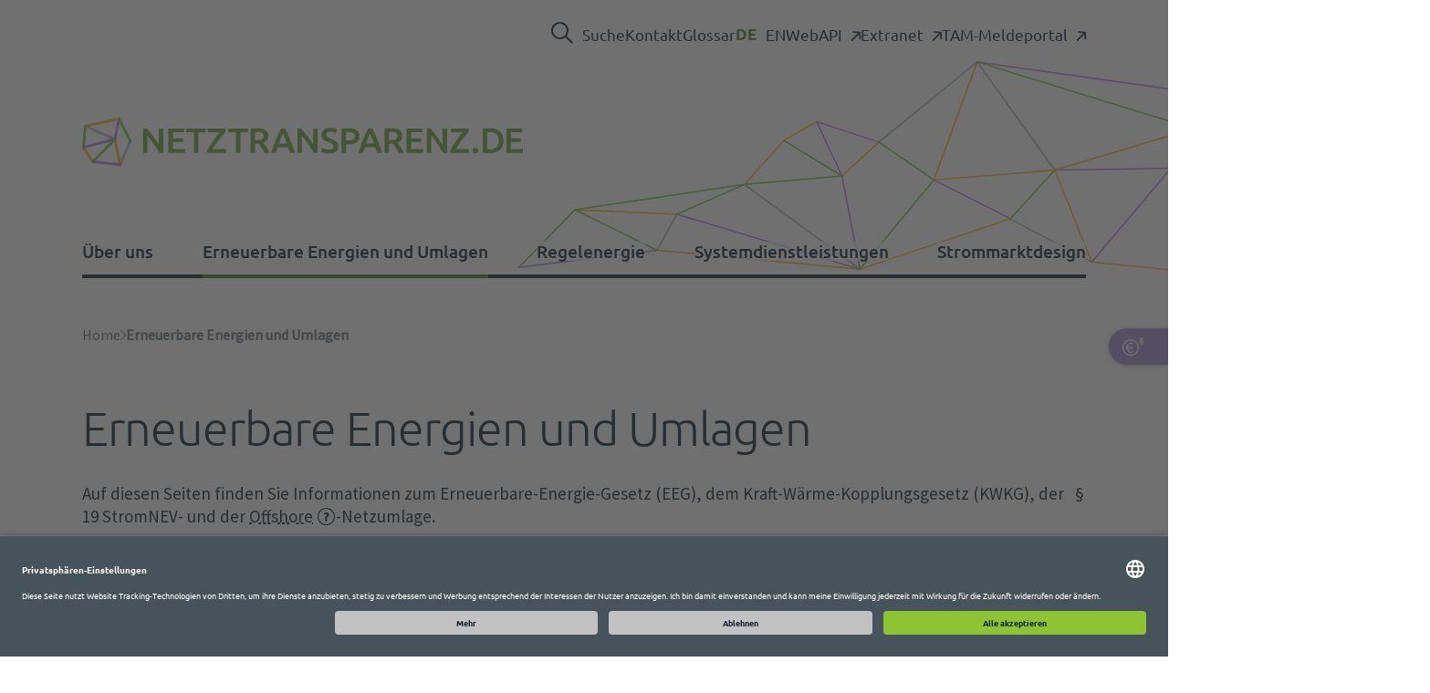

--- FILE ---
content_type: text/html; charset=utf-8
request_url: https://www.netztransparenz.de/de-de/Erneuerbare-Energien-und-Umlagen
body_size: 155721
content:
<!DOCTYPE html>
<html  lang="de-DE">
<head id="Head"><meta content="text/html; charset=UTF-8" http-equiv="Content-Type" />
<meta name="REVISIT-AFTER" content="1 DAYS" />
<meta name="RATING" content="GENERAL" />
<meta name="RESOURCE-TYPE" content="DOCUMENT" />
<meta content="text/javascript" http-equiv="Content-Script-Type" />
<meta content="text/css" http-equiv="Content-Style-Type" />
<script id="usercentrics-cmp" src="https://app.usercentrics.eu/browser-ui/latest/loader.js" data-settings-id="ojHpQxlB" async>
</script>
<!-- Matomo -->
<script type="text/plain" data-usercentrics="Matomo (self hosted)">
  var _paq = window._paq = window._paq || [];
  /* tracker methods like "setCustomDimension" should be called before "trackPageView" */
  _paq.push(['trackPageView']);
  _paq.push(['enableLinkTracking']);
  (function() {
    var u="https://webstat.50hertz.com/";
    _paq.push(['setTrackerUrl', u+'matomo.php']);
    _paq.push(['setSiteId', '2']);
    var d=document, g=d.createElement('script'), s=d.getElementsByTagName('script')[0];
    g.async=true; g.src=u+'matomo.js'; s.parentNode.insertBefore(g,s);
  })();
</script>
<!-- End Matomo Code --><title>
	Netztransparenz > Erneuerbare Energien und Umlagen
</title><meta id="MetaRobots" name="robots" content="INDEX, FOLLOW" /><link href="/Resources/Shared/stylesheets/dnndefault/7.0.0/default.css?cdv=83" type="text/css" rel="stylesheet"/><link href="/Portals/_default/containers/netztransparenz/container.css?cdv=83" type="text/css" rel="stylesheet"/><link href="/Portals/1/portal.css?cdv=83" type="text/css" rel="stylesheet"/><link href="/DesktopModules/Lotes/FrequentModules/Styles/Templates/ContentModule.css?cdv=83" type="text/css" rel="stylesheet"/><link href="/DesktopModules/Lotes/FrequentModules/libs/glide/css/glide.core.min.css?cdv=83" type="text/css" rel="stylesheet"/><link href="/DesktopModules/Lotes/FrequentModules/libs/glide/css/glide.theme.min.css?cdv=83" type="text/css" rel="stylesheet"/><link href="/DesktopModules/Lotes/FrequentModules/libs/font-awesome/css/all.min.css?cdv=83" type="text/css" rel="stylesheet"/><link href="/DesktopModules/Lotes/FrequentModules/Styles/General/GlossaryTooltip.css?cdv=83" type="text/css" rel="stylesheet"/><link href="/DesktopModules/Lotes/FrequentModules/Styles/General/TopicGroupColors.css?cdv=83" type="text/css" rel="stylesheet"/><link href="/DesktopModules/Lotes/FrequentModules/Styles/LinkTiles.css?cdv=83" type="text/css" rel="stylesheet"/><link href="/Portals/_default/skins/netztransparenz/styles/netztransparenz.css?cdv=83" type="text/css" rel="stylesheet"/><script src="/Resources/libraries/jQuery/03_07_01/jquery.js?cdv=83" type="text/javascript"></script><script src="/Resources/libraries/jQuery-UI/01_13_03/jquery-ui.min.js?cdv=83" type="text/javascript"></script><link rel='icon' href='/Portals/1/favicon.ico?ver=2pzMstAFKC7-vHPWidHyjA%3d%3d' type='image/x-icon' /><meta name="viewport" content="width=device-width,initial-scale=1" /></head>
<body id="Body">

    <form method="post" action="/de-de/Erneuerbare-Energien-und-Umlagen" id="Form" enctype="multipart/form-data">
<div class="aspNetHidden">
<input type="hidden" name="__EVENTTARGET" id="__EVENTTARGET" value="" />
<input type="hidden" name="__EVENTARGUMENT" id="__EVENTARGUMENT" value="" />
<input type="hidden" name="__VIEWSTATE_CACHEKEY" id="__VIEWSTATE_CACHEKEY" value="VS_qmxo3g1u3k4sbcmd2etnayrt_639044859825136599" />
<input type="hidden" name="__VIEWSTATE" id="__VIEWSTATE" value="" />
</div>

<script type="text/javascript">
//<![CDATA[
var theForm = document.forms['Form'];
if (!theForm) {
    theForm = document.Form;
}
function __doPostBack(eventTarget, eventArgument) {
    if (!theForm.onsubmit || (theForm.onsubmit() != false)) {
        theForm.__EVENTTARGET.value = eventTarget;
        theForm.__EVENTARGUMENT.value = eventArgument;
        theForm.submit();
    }
}
//]]>
</script>


<script src="/WebResource.axd?d=pynGkmcFUV0RmKQ0Glcj2Kfp4ve-wXtSJZYbT8KNLm8yr3aZ6TtJ6i3uo9Q1&amp;t=638901608248157332" type="text/javascript"></script>


<script type="text/javascript">
//<![CDATA[
var __cultureInfo = {"name":"de-DE","numberFormat":{"CurrencyDecimalDigits":2,"CurrencyDecimalSeparator":",","IsReadOnly":false,"CurrencyGroupSizes":[3],"NumberGroupSizes":[3],"PercentGroupSizes":[3],"CurrencyGroupSeparator":".","CurrencySymbol":"€","NaNSymbol":"NaN","CurrencyNegativePattern":8,"NumberNegativePattern":1,"PercentPositivePattern":0,"PercentNegativePattern":0,"NegativeInfinitySymbol":"-∞","NegativeSign":"-","NumberDecimalDigits":2,"NumberDecimalSeparator":",","NumberGroupSeparator":".","CurrencyPositivePattern":3,"PositiveInfinitySymbol":"∞","PositiveSign":"+","PercentDecimalDigits":2,"PercentDecimalSeparator":",","PercentGroupSeparator":".","PercentSymbol":"%","PerMilleSymbol":"‰","NativeDigits":["0","1","2","3","4","5","6","7","8","9"],"DigitSubstitution":1},"dateTimeFormat":{"AMDesignator":"","Calendar":{"MinSupportedDateTime":"\/Date(-62135596800000)\/","MaxSupportedDateTime":"\/Date(253402297199999)\/","AlgorithmType":1,"CalendarType":1,"Eras":[1],"TwoDigitYearMax":2029,"IsReadOnly":false},"DateSeparator":".","FirstDayOfWeek":1,"CalendarWeekRule":2,"FullDateTimePattern":"dddd, d. MMMM yyyy HH:mm:ss","LongDatePattern":"dddd, d. MMMM yyyy","LongTimePattern":"HH:mm:ss","MonthDayPattern":"d. MMMM","PMDesignator":"","RFC1123Pattern":"ddd, dd MMM yyyy HH\u0027:\u0027mm\u0027:\u0027ss \u0027GMT\u0027","ShortDatePattern":"dd.MM.yyyy","ShortTimePattern":"HH:mm","SortableDateTimePattern":"yyyy\u0027-\u0027MM\u0027-\u0027dd\u0027T\u0027HH\u0027:\u0027mm\u0027:\u0027ss","TimeSeparator":":","UniversalSortableDateTimePattern":"yyyy\u0027-\u0027MM\u0027-\u0027dd HH\u0027:\u0027mm\u0027:\u0027ss\u0027Z\u0027","YearMonthPattern":"MMMM yyyy","AbbreviatedDayNames":["So","Mo","Di","Mi","Do","Fr","Sa"],"ShortestDayNames":["So","Mo","Di","Mi","Do","Fr","Sa"],"DayNames":["Sonntag","Montag","Dienstag","Mittwoch","Donnerstag","Freitag","Samstag"],"AbbreviatedMonthNames":["Jan","Feb","Mrz","Apr","Mai","Jun","Jul","Aug","Sep","Okt","Nov","Dez",""],"MonthNames":["Januar","Februar","März","April","Mai","Juni","Juli","August","September","Oktober","November","Dezember",""],"IsReadOnly":false,"NativeCalendarName":"Gregorianischer Kalender","AbbreviatedMonthGenitiveNames":["Jan","Feb","Mrz","Apr","Mai","Jun","Jul","Aug","Sep","Okt","Nov","Dez",""],"MonthGenitiveNames":["Januar","Februar","März","April","Mai","Juni","Juli","August","September","Oktober","November","Dezember",""]},"eras":[1,"n. Chr.",null,0]};//]]>
</script>

<script src="/ScriptResource.axd?d=NJmAwtEo3Io7LYb4z1znxZnHBcDV5oFviWolRQYrQ1Lz1kvkCgx0dd7K85qoaSc4HdWi4i2lBKyV9MPFgtC9W1DrrbEvX7SkFjkgB433NvwnKGEc-KxjOgrEwMPMg1h8SVqO6w2&amp;t=5c0e0825" type="text/javascript"></script>
<script src="/ScriptResource.axd?d=dwY9oWetJoLoyrEkpT2Udf5huJwy21c9mWbdtALV-VufLdFVZCLv5pZpQvrZLRNpMdJYasQV635XRa2E-nBTdHCORv8ls1cTE76d0QW7tyInfbRNjP3393VXNhwm4WCJNpE3rGr1yHn6BRpS0&amp;t=5c0e0825" type="text/javascript"></script>
<div class="aspNetHidden">

	<input type="hidden" name="__VIEWSTATEENCRYPTED" id="__VIEWSTATEENCRYPTED" value="" />
	<input type="hidden" name="__EVENTVALIDATION" id="__EVENTVALIDATION" value="FgUB6JOEfMR78QDWzMOHKUXuv85KXCPdp8ZrJtl2fbsXu5NQrbznsnp+haGFiaE2E8dKwKfiqbPiZGWsOWTOrfPtUkNQP5yXu2fcLpOsHE9XRIE7" />
</div><script src="/DesktopModules/Lotes/FrequentModules/libs/glide/glide.min.js?cdv=83" type="text/javascript"></script><script src="/DesktopModules/Lotes/FrequentModules/libs/popper/popper.min.js?cdv=83" type="text/javascript"></script><script src="/DesktopModules/Lotes/FrequentModules/libs/tippy/tippy-bundle.umd.min.js?cdv=83" type="text/javascript"></script><script src="/DesktopModules/Lotes/FrequentModules/Scripts/General/GlossaryTooltip.js?cdv=83" type="text/javascript"></script><script src="/Portals/_default/skins/netztransparenz/scripts/baguetteBox.min.js?cdv=83" type="text/javascript"></script><script src="/js/dnn.modalpopup.js?cdv=83" type="text/javascript"></script><script src="/DesktopModules/Lotes/FrequentModules/Scripts/Utils/Carousel.js?cdv=83" type="text/javascript"></script><script src="/Portals/_default/skins/netztransparenz/scripts/vendors.bundle.js?cdv=83" type="text/javascript"></script><script src="/Portals/_default/skins/netztransparenz/scripts/netztransparenz.js?cdv=83" type="text/javascript"></script><script src="/js/dnncore.js?cdv=83" type="text/javascript"></script><script src="/DesktopModules/Lotes/FrequentModules/Scripts/General/FrequentTopicGroup.js?cdv=83" type="text/javascript"></script><script src="/DesktopModules/Lotes/FrequentModules/Scripts/General/FrequentTopicGroupAnchorGroup.js?cdv=83" type="text/javascript"></script><script src="/DesktopModules/Lotes/FrequentModules/Scripts/General/FrequentContent.js?cdv=83" type="text/javascript"></script><script src="/DesktopModules/Lotes/FrequentModules/Scripts/Utils/PublishedDate.js?cdv=83" type="text/javascript"></script><script src="/DesktopModules/Lotes/FrequentModules/Scripts/General/FrequentLinkTiles.js?cdv=83" type="text/javascript"></script><script src="/DesktopModules/Lotes/FrequentModules/Scripts/Utils/GatewayGrid.js?cdv=83" type="text/javascript"></script>
<script type="text/javascript">
//<![CDATA[
Sys.WebForms.PageRequestManager._initialize('ScriptManager', 'Form', [], [], [], 90, '');
//]]>
</script>

        
        
        

<!--CDF(Css|/Portals/_default/skins/netztransparenz/styles/netztransparenz.css?cdv=83|DnnPageHeaderProvider|120)-->
<!--CDF(Javascript|/Portals/_default/skins/netztransparenz/scripts/baguetteBox.min.js?cdv=83|DnnBodyProvider|50)-->
<!--CDF(Javascript|/Portals/_default/skins/netztransparenz/scripts/vendors.bundle.js?cdv=83|DnnBodyProvider|51)--> 
<!--CDF(Javascript|/Portals/_default/skins/netztransparenz/scripts/netztransparenz.js?cdv=83|DnnBodyProvider|52)-->



<div class="page main">
  

<div class="ghost-header" aria-hidden="true">
    <section class="container">
        <div class="row">
          <div class="col">
            <div class="header-mesh"></div>
          </div>
          <div class="col flex">
            <figure aria-label="logo" class="notranslate"></figure>
            <div class="only-mobile language-wrapper">
              <nav aria-label="language">
  <ul>
    
      <li>
        <a class="active" lang="de-DE" hreflang="de-DE" href="https://www.netztransparenz.de/de-de/Erneuerbare-Energien-und-Umlagen" >
          DE
        </a>
      </li>
    
      <li>
        <a class="" lang="en-US" hreflang="en-US" href="https://www.netztransparenz.de/en/Renewable-energies-and-levies" >
          EN
        </a>
      </li>
    
  </ul>
</nav>


            </div>
            <button type="button" class="search notranslate" aria-controls="search">
              <i class="search" aria-hidden="true"></i>
            </button>
            <button type="button" class="menu notranslate" aria-controls="levels">
              <i class="menu" aria-hidden="true"></i>
            </button>
          </div>
        </div>
        <div class="row">
          <div class="col flex"></div>
        </div>
  </section>
</div>
<header>
  <div class="ghost-header" aria-hidden="true">
      <section class="container">
          <div class="row">
            <div class="col">
              <div class="header-mesh"></div>
            </div>
            <div class="col flex">
              <figure aria-label="logo" class="notranslate"></figure>
              <div class="only-mobile language-wrapper">
                <nav aria-label="language">
  <ul>
    
      <li>
        <a class="active" lang="de-DE" hreflang="de-DE" href="https://www.netztransparenz.de/de-de/Erneuerbare-Energien-und-Umlagen" >
          DE
        </a>
      </li>
    
      <li>
        <a class="" lang="en-US" hreflang="en-US" href="https://www.netztransparenz.de/en/Renewable-energies-and-levies" >
          EN
        </a>
      </li>
    
  </ul>
</nav>


              </div>
              <button type="button" class="search" aria-controls="search">
                <i class="search" aria-hidden="true"></i>
              </button>
              <button type="button" class="menu" aria-controls="levels">
                <i class="menu" aria-hidden="true"></i>
              </button>
            </div>
          </div>
          <div class="row">
            <div class="col flex"></div>
          </div>
    </section>
  </div>
  <section class="container">
    <div class="row">
      <div class="col">
        <div class="top-nav">
  <button type="button" class="search" aria-controls="search">
      <i class="search" aria-hidden="true"></i>
    Suche
  </button>

  

        <a href="https://www.netztransparenz.de/de-de/Impressum/Kontakt">Kontakt</a>
        <a href="https://www.netztransparenz.de/de-de/Glossar">Glossar</a>


  <div class="not-mobile language-wrapper">
      <nav aria-label="language">
  <ul>
    
      <li>
        <a class="active" lang="de-DE" hreflang="de-DE" href="https://www.netztransparenz.de/de-de/Erneuerbare-Energien-und-Umlagen" >
          DE
        </a>
      </li>
    
      <li>
        <a class="" lang="en-US" hreflang="en-US" href="https://www.netztransparenz.de/en/Renewable-energies-and-levies" >
          EN
        </a>
      </li>
    
  </ul>
</nav>


  </div>

  

        <a href="https://api-portal.netztransparenz.de/" class="link-external">
            WebAPI
            <i class="external-link" aria-hidden="true"></i>
        </a>
        <a href="https://extranet.netztransparenz.de" target="_blank" class="link-external">
            Extranet
            <i class="external-link" aria-hidden="true"></i>
        </a>
        <a href="https://tam.netztransparenz.de" target="_blank" class="link-external">
            TAM-Meldeportal
            <i class="external-link" aria-hidden="true"></i>
        </a>

</div>


      </div>
      <div class="col flex">
        
        
        <figure aria-label="logo" class="notranslate">
          <a id="dnn_logo_hypLogo" title="Netztransparenz" aria-label="Netztransparenz" href="https://www.netztransparenz.de/de-de/"><img id="dnn_logo_imgLogo" src="/Portals/1/Wort_Bild_Netztransparenz_neu.svg?ver=sCNguitikbG_stN8CrDe0w%3d%3d" alt="Netztransparenz" /></a>
        </figure>

        <div class="only-mobile language-wrapper">
          <nav aria-label="language">
  <ul>
    
      <li>
        <a class="active" lang="de-DE" hreflang="de-DE" href="https://www.netztransparenz.de/de-de/Erneuerbare-Energien-und-Umlagen" >
          DE
        </a>
      </li>
    
      <li>
        <a class="" lang="en-US" hreflang="en-US" href="https://www.netztransparenz.de/en/Renewable-energies-and-levies" >
          EN
        </a>
      </li>
    
  </ul>
</nav>


        </div>

        <button type="button" class="search notranslate" aria-controls="search">
          <i class="search" aria-hidden="true"></i>
        </button>

        <button type="button" class="menu notranslate" aria-controls="levels">
          <i class="menu" aria-hidden="true"></i>
        </button>
      </div>
    </div>

    <div class="row">
      <div class="col flex">
        <nav aria-label="main" class="notranslate">
          

	   <ul>
                <li  >
                        <a href="https://www.netztransparenz.de/de-de/&#220;ber-uns">
                            Über uns
                        </a>
	      <div class="dropdown-wrapper">
	        <div class="dropdown-inner">
	            <div class="dropdown-content">
	                <a class="internal-link" href="https://www.netztransparenz.de/de-de/&#220;ber-uns">&#220;ber uns</a>
	   <ul>
                <li  >
                        <div class="sub-nav">
                            <a href="https://www.netztransparenz.de/de-de/&#220;ber-uns/Aufgaben">
                                Aufgaben
                            </a>
	   <ul>
                <li  >
                        <a href="https://www.netztransparenz.de/de-de/&#220;ber-uns/Aufgaben/Aufgabe-der-SG-HoBA">
                            Aufgabe der SG HoBA
                        </a>
                </li>
                <li  >
                        <a href="https://www.netztransparenz.de/de-de/&#220;ber-uns/Aufgaben/Planung-und-Betrieb-des-deutschen-&#220;bertragungsnetzes">
                            Planung und Betrieb des deutschen Übertragungsnetzes
                        </a>
                </li>
        </ul>
                        </div>
                </li>
                <li  >
                        <a href="https://www.netztransparenz.de/de-de/&#220;ber-uns/Aktuelles">
                            Aktuelles
                        </a>
                </li>
                <li  >
                        <a href="https://www.netztransparenz.de/de-de/&#220;ber-uns/Pressebereich">
                            Pressebereich
                        </a>
                </li>
                <li  >
                        <a href="https://www.netztransparenz.de/de-de/&#220;ber-uns/Netzentgelte">
                            Netzentgelte
                        </a>
                </li>
                <li  >
                        <a href="https://www.netztransparenz.de/de-de/&#220;ber-uns/Baukostenzuschuss">
                            Baukostenzuschuss
                        </a>
                </li>
                <li  >
                        <a href="https://www.netztransparenz.de/de-de/&#220;ber-uns/Studien-und-Positionspapiere">
                            Studien und Positionspapiere
                        </a>
                </li>
                <li  >
                        <div class="sub-nav">
                            <a href="https://www.netztransparenz.de/de-de/&#220;ber-uns/Informationsplattformen">
                                Informationsplattformen
                            </a>
	   <ul>
                <li  >
                        <a href="https://www.netztransparenz.de/de-de/&#220;ber-uns/Informationsplattformen/Ver&#246;ffentlichungspflichten-gem&#228;&#223;-EU-Transparenzverordnung">
                            Veröffentlichungspflichten gemäß EU-Transparenzverordnung
                        </a>
                </li>
                <li  >
                        <a href="https://www.netztransparenz.de/de-de/&#220;ber-uns/Informationsplattformen/TAM-Meldeportal">
                            TAM-Meldeportal
                        </a>
                </li>
        </ul>
                        </div>
                </li>
        </ul>
	        <button class="close-button"><i class="close"></i></button>
	            </div>
	        </div>
                </li>
                <li  class="active" >
                        <a href="https://www.netztransparenz.de/de-de/Erneuerbare-Energien-und-Umlagen">
                            Erneuerbare Energien und Umlagen
                        </a>
	      <div class="dropdown-wrapper">
	        <div class="dropdown-inner">
	            <div class="dropdown-content">
	                <a class="internal-link" href="https://www.netztransparenz.de/de-de/Erneuerbare-Energien-und-Umlagen">Erneuerbare Energien und Umlagen</a>
	   <ul>
                <li  >
                        <div class="sub-nav">
                            <a href="https://www.netztransparenz.de/de-de/Erneuerbare-Energien-und-Umlagen/Abwicklungshinweise-und-Umsetzungshilfen">
                                Abwicklungshinweise und Umsetzungshilfen
                            </a>
	   <ul>
                <li  >
                        <div class="sub-nav">
                            <a href="https://www.netztransparenz.de/de-de/Erneuerbare-Energien-und-Umlagen/Abwicklungshinweise-und-Umsetzungshilfen/EEG">
                                EEG
                            </a>
	   <ul>
        </ul>
                        </div>
                </li>
                <li  >
                        <div class="sub-nav">
                            <a href="https://www.netztransparenz.de/de-de/Erneuerbare-Energien-und-Umlagen/Abwicklungshinweise-und-Umsetzungshilfen/KWKG-und-sonstige-Umlagen">
                                KWKG und sonstige Umlagen
                            </a>
	   <ul>
        </ul>
                        </div>
                </li>
                <li  >
                        <a href="https://www.netztransparenz.de/de-de/Erneuerbare-Energien-und-Umlagen/Abwicklungshinweise-und-Umsetzungshilfen/Messen-und-Sch&#228;tzen">
                            Messen und Schätzen
                        </a>
                </li>
                <li  >
                        <a href="https://www.netztransparenz.de/de-de/Erneuerbare-Energien-und-Umlagen/Abwicklungshinweise-und-Umsetzungshilfen/Besondere-Ausgleichsregelung-bis-Leistungsjahr-2023">
                            Besondere Ausgleichsregelung bis Leistungsjahr 2023
                        </a>
                </li>
                <li  >
                        <a href="https://www.netztransparenz.de/de-de/Erneuerbare-Energien-und-Umlagen/Abwicklungshinweise-und-Umsetzungshilfen/Besondere-Ausgleichsregelung-ab-Leistungsjahr-2024">
                            Besondere Ausgleichsregelung ab Leistungsjahr 2024
                        </a>
                </li>
                <li  >
                        <a href="https://www.netztransparenz.de/de-de/Erneuerbare-Energien-und-Umlagen/Abwicklungshinweise-und-Umsetzungshilfen/Tools-zur-Berechnung-der-reduzierten-Umlagen">
                            Tools zur Berechnung der reduzierten Umlagen
                        </a>
                </li>
                <li  >
                        <div class="sub-nav">
                            <a href="https://www.netztransparenz.de/de-de/Erneuerbare-Energien-und-Umlagen/Abwicklungshinweise-und-Umsetzungshilfen/IDW-Pr&#252;fungshinweise">
                                IDW-Prüfungshinweise
                            </a>
	   <ul>
        </ul>
                        </div>
                </li>
        </ul>
                        </div>
                </li>
                <li  >
                        <div class="sub-nav">
                            <a href="https://www.netztransparenz.de/de-de/Erneuerbare-Energien-und-Umlagen/EEG">
                                EEG
                            </a>
	   <ul>
                <li  >
                        <div class="sub-nav">
                            <a href="https://www.netztransparenz.de/de-de/Erneuerbare-Energien-und-Umlagen/EEG/EEG-Finanzierung">
                                EEG-Finanzierung
                            </a>
	   <ul>
        </ul>
                        </div>
                </li>
                <li  >
                        <div class="sub-nav">
                            <a href="https://www.netztransparenz.de/de-de/Erneuerbare-Energien-und-Umlagen/EEG/EEG-Abrechnungen">
                                EEG-Abrechnungen
                            </a>
	   <ul>
        </ul>
                        </div>
                </li>
                <li  >
                        <div class="sub-nav">
                            <a href="https://www.netztransparenz.de/de-de/Erneuerbare-Energien-und-Umlagen/EEG/Transparenzanforderungen">
                                Transparenzanforderungen
                            </a>
	   <ul>
        </ul>
                        </div>
                </li>
                <li  >
                        <div class="sub-nav">
                            <a href="https://www.netztransparenz.de/de-de/Erneuerbare-Energien-und-Umlagen/EEG/Archiv">
                                Archiv
                            </a>
	   <ul>
        </ul>
                        </div>
                </li>
        </ul>
                        </div>
                </li>
                <li  >
                        <div class="sub-nav">
                            <a href="https://www.netztransparenz.de/de-de/Erneuerbare-Energien-und-Umlagen/KWKG">
                                KWKG
                            </a>
	   <ul>
                <li  >
                        <div class="sub-nav">
                            <a href="https://www.netztransparenz.de/de-de/Erneuerbare-Energien-und-Umlagen/KWKG/KWKG-Umlage">
                                KWKG-Umlage
                            </a>
	   <ul>
        </ul>
                        </div>
                </li>
                <li  >
                        <div class="sub-nav">
                            <a href="https://www.netztransparenz.de/de-de/Erneuerbare-Energien-und-Umlagen/KWKG/KWKG-Abrechnung">
                                KWKG-Abrechnung
                            </a>
	   <ul>
        </ul>
                        </div>
                </li>
                <li  >
                        <div class="sub-nav">
                            <a href="https://www.netztransparenz.de/de-de/Erneuerbare-Energien-und-Umlagen/KWKG/Transparenzanforderungen">
                                Transparenzanforderungen
                            </a>
	   <ul>
        </ul>
                        </div>
                </li>
        </ul>
                        </div>
                </li>
                <li  >
                        <div class="sub-nav">
                            <a href="https://www.netztransparenz.de/de-de/Erneuerbare-Energien-und-Umlagen/Sonstige-Umlagen">
                                Sonstige Umlagen
                            </a>
	   <ul>
                <li  >
                        <div class="sub-nav">
                            <a href="https://www.netztransparenz.de/de-de/Erneuerbare-Energien-und-Umlagen/Sonstige-Umlagen/Offshore-Netzumlage">
                                Offshore-Netzumlage
                            </a>
	   <ul>
        </ul>
                        </div>
                </li>
                <li  >
                        <div class="sub-nav">
                            <a href="https://www.netztransparenz.de/de-de/Erneuerbare-Energien-und-Umlagen/Sonstige-Umlagen/Aufschlag-f&#252;r-besondere-Netznutzung-19-StromNEV-Umlage">
                                Aufschlag für besondere Netznutzung / § 19 StromNEV-Umlage
                            </a>
	   <ul>
        </ul>
                        </div>
                </li>
                <li  >
                        <div class="sub-nav">
                            <a href="https://www.netztransparenz.de/de-de/Erneuerbare-Energien-und-Umlagen/Sonstige-Umlagen/-18-AbLaV-Umlage">
                                § 18 AbLaV-Umlage
                            </a>
	   <ul>
        </ul>
                        </div>
                </li>
        </ul>
                        </div>
                </li>
                <li  >
                        <div class="sub-nav">
                            <a href="https://www.netztransparenz.de/de-de/Erneuerbare-Energien-und-Umlagen/Freiwillige-Ver&#246;ffentlichungen">
                                Freiwillige Veröffentlichungen
                            </a>
	   <ul>
                <li  >
                        <a href="https://www.netztransparenz.de/de-de/Erneuerbare-Energien-und-Umlagen/Freiwillige-Ver&#246;ffentlichungen/Wind-und-Solarenergie-Hochrechnung">
                            Wind- und Solarenergie Hochrechnung
                        </a>
                </li>
                <li  >
                        <a href="https://www.netztransparenz.de/de-de/Erneuerbare-Energien-und-Umlagen/Freiwillige-Ver&#246;ffentlichungen/Wind-und-Solarenergie-Prognose-bis-15122022">
                            Wind- und Solarenergie Prognose (bis 15.12.2022)
                        </a>
                </li>
        </ul>
                        </div>
                </li>
        </ul>
	        <button class="close-button"><i class="close"></i></button>
	            </div>
	        </div>
                </li>
                <li  >
                        <a href="https://www.netztransparenz.de/de-de/Regelenergie">
                            Regelenergie
                        </a>
	      <div class="dropdown-wrapper">
	        <div class="dropdown-inner">
	            <div class="dropdown-content">
	                <a class="internal-link" href="https://www.netztransparenz.de/de-de/Regelenergie">Regelenergie</a>
	   <ul>
                <li  >
                        <div class="sub-nav">
                            <a href="https://www.netztransparenz.de/de-de/Regelenergie/Ausgleichsenergiepreis">
                                Ausgleichsenergiepreis
                            </a>
	   <ul>
                <li  >
                        <a href="https://www.netztransparenz.de/de-de/Regelenergie/Ausgleichsenergiepreis/reBAP">
                            reBAP
                        </a>
                </li>
                <li  >
                        <a href="https://www.netztransparenz.de/de-de/Regelenergie/Ausgleichsenergiepreis/AEP-Module">
                            AEP-Module
                        </a>
                </li>
                <li  >
                        <a href="https://www.netztransparenz.de/de-de/Regelenergie/Ausgleichsenergiepreis/Finanzielle-Wirkung-der-AEP-Module">
                            Finanzielle Wirkung der AEP-Module
                        </a>
                </li>
                <li  >
                        <a href="https://www.netztransparenz.de/de-de/Regelenergie/Ausgleichsenergiepreis/AEP-Sch&#228;tzer">
                            AEP-Schätzer
                        </a>
                </li>
                <li  >
                        <a href="https://www.netztransparenz.de/de-de/Regelenergie/Ausgleichsenergiepreis/Index-Ausgleichsenergiepreis">
                            Index Ausgleichsenergiepreis
                        </a>
                </li>
                <li  >
                        <a href="https://www.netztransparenz.de/de-de/Regelenergie/Ausgleichsenergiepreis/Value-of-Avoided-Activation-VoAA">
                            Value of Avoided Activation (VoAA)
                        </a>
                </li>
        </ul>
                        </div>
                </li>
                <li  >
                        <div class="sub-nav">
                            <a href="https://www.netztransparenz.de/de-de/Regelenergie/NRV-und-RZ-Saldo">
                                NRV- und RZ-Saldo
                            </a>
	   <ul>
                <li  >
                        <a href="https://www.netztransparenz.de/de-de/Regelenergie/NRV-und-RZ-Saldo/NRV-Saldo-Ampel">
                            NRV-Saldo-Ampel
                        </a>
                </li>
                <li  >
                        <a href="https://www.netztransparenz.de/de-de/Regelenergie/NRV-und-RZ-Saldo/NRV-Saldo">
                            NRV-Saldo
                        </a>
                </li>
                <li  >
                        <a href="https://www.netztransparenz.de/de-de/Regelenergie/NRV-und-RZ-Saldo/RZ-Saldo">
                            RZ-Saldo
                        </a>
                </li>
        </ul>
                        </div>
                </li>
                <li  >
                        <div class="sub-nav">
                            <a href="https://www.netztransparenz.de/de-de/Regelenergie/Daten-Regelreserve">
                                Daten Regelreserve
                            </a>
	   <ul>
                <li  >
                        <a href="https://www.netztransparenz.de/de-de/Regelenergie/Daten-Regelreserve/Aktivierte-Regelleistung">
                            Aktivierte Regelleistung
                        </a>
                </li>
                <li  >
                        <a href="https://www.netztransparenz.de/de-de/Regelenergie/Daten-Regelreserve/Optimierte-Regelleistung">
                            Optimierte Regelleistung
                        </a>
                </li>
                <li  >
                        <a href="https://www.netztransparenz.de/de-de/Regelenergie/Daten-Regelreserve/Difference-ungewollter-Austausch">
                            Difference (ungewollter Austausch)
                        </a>
                </li>
                <li  >
                        <a href="https://www.netztransparenz.de/de-de/Regelenergie/Daten-Regelreserve/Sonderma&#223;nahmen-zum-Bilanzausgleich">
                            Sondermaßnahmen zum Bilanzausgleich
                        </a>
                </li>
                <li  >
                        <a href="https://www.netztransparenz.de/de-de/Regelenergie/Daten-Regelreserve/Sek&#252;ndliche-Daten">
                            Sekündliche Daten
                        </a>
                </li>
                <li  >
                        <a href="https://www.netztransparenz.de/de-de/Regelenergie/Daten-Regelreserve/MOL-Abweichungen">
                            MOL-Abweichungen
                        </a>
                </li>
        </ul>
                        </div>
                </li>
                <li  >
                        <div class="sub-nav">
                            <a href="https://www.netztransparenz.de/de-de/Regelenergie/Altdaten-Archiv">
                                Altdaten-Archiv
                            </a>
	   <ul>
                <li  >
                        <a href="https://www.netztransparenz.de/de-de/Regelenergie/Altdaten-Archiv/Abschaltbare-Lasten-AbLaV">
                            Abschaltbare Lasten (AbLaV)
                        </a>
                </li>
                <li  >
                        <a href="https://www.netztransparenz.de/de-de/Regelenergie/Altdaten-Archiv/aFRR-AT-DE-Kooperation">
                            aFRR AT/DE-Kooperation
                        </a>
                </li>
                <li  >
                        <a href="https://www.netztransparenz.de/de-de/Regelenergie/Altdaten-Archiv/mFRR-AT-DE-Kooperation-GAMMA">
                            mFRR AT/DE-Kooperation „GAMMA“
                        </a>
                </li>
                <li  >
                        <a href="https://www.netztransparenz.de/de-de/Regelenergie/Altdaten-Archiv/IGCC-Datenpunkte">
                            IGCC-Datenpunkte
                        </a>
                </li>
        </ul>
                        </div>
                </li>
        </ul>
	        <button class="close-button"><i class="close"></i></button>
	            </div>
	        </div>
                </li>
                <li  >
                        <a href="https://www.netztransparenz.de/de-de/Systemdienstleistungen">
                            Systemdienstleistungen
                        </a>
	      <div class="dropdown-wrapper">
	        <div class="dropdown-inner">
	            <div class="dropdown-content">
	                <a class="internal-link" href="https://www.netztransparenz.de/de-de/Systemdienstleistungen">Systemdienstleistungen</a>
	   <ul>
                <li  >
                        <div class="sub-nav">
                            <a href="https://www.netztransparenz.de/de-de/Systemdienstleistungen/Frequenzhaltung">
                                Frequenzhaltung
                            </a>
	   <ul>
                <li  >
                        <a href="https://www.netztransparenz.de/de-de/Systemdienstleistungen/Frequenzhaltung/Marktgest&#252;tzte-Beschaffung-von-Momentanreserve">
                            Marktgestützte Beschaffung von Momentanreserve
                        </a>
                </li>
        </ul>
                        </div>
                </li>
                <li  >
                        <div class="sub-nav">
                            <a href="https://www.netztransparenz.de/de-de/Systemdienstleistungen/Spannungshaltung">
                                Spannungshaltung
                            </a>
	   <ul>
                <li  >
                        <a href="https://www.netztransparenz.de/de-de/Systemdienstleistungen/Spannungshaltung/Marktgest&#252;tzte-Beschaffung-von-Blindleistung-nach-12h-EnWG">
                            Marktgestützte Beschaffung von Blindleistung nach §12h EnWG
                        </a>
                </li>
                <li  >
                        <a href="https://www.netztransparenz.de/de-de/Systemdienstleistungen/Spannungshaltung/Verguetungsfaehigkeit-der-Bereitstellung-von-Blindleistung">
                            Verguetungsfaehigkeit der Bereitstellung von Blindleistung
                        </a>
                </li>
                <li  >
                        <a href="https://www.netztransparenz.de/de-de/Systemdienstleistungen/Spannungshaltung/Leitfaden-zur-Blindleistungsbereitstellung-zwischen-Netzbetreibern">
                            Leitfaden zur Blindleistungsbereitstellung zwischen Netzbetreibern
                        </a>
                </li>
                <li  >
                        <a href="https://www.netztransparenz.de/de-de/Systemdienstleistungen/Spannungshaltung/Einheitliche-Auslegung-von-E-STATCOM">
                            Einheitliche Auslegung von E-STATCOM
                        </a>
                </li>
        </ul>
                        </div>
                </li>
                <li  >
                        <div class="sub-nav">
                            <a href="https://www.netztransparenz.de/de-de/Systemdienstleistungen/Betriebsfuehrung">
                                Betriebsfuehrung
                            </a>
	   <ul>
                <li  >
                        <div class="sub-nav">
                            <a href="https://www.netztransparenz.de/de-de/Systemdienstleistungen/Betriebsfuehrung/Redispatch">
                                Redispatch
                            </a>
	   <ul>
        </ul>
                        </div>
                </li>
                <li  >
                        <div class="sub-nav">
                            <a href="https://www.netztransparenz.de/de-de/Systemdienstleistungen/Betriebsfuehrung/Kapazit&#228;tsreserve">
                                Kapazitätsreserve
                            </a>
	   <ul>
        </ul>
                        </div>
                </li>
                <li  >
                        <a href="https://www.netztransparenz.de/de-de/Systemdienstleistungen/Betriebsfuehrung/Elektrolyseanlagen">
                            Elektrolyseanlagen
                        </a>
                </li>
                <li  >
                        <a href="https://www.netztransparenz.de/de-de/Systemdienstleistungen/Betriebsfuehrung/Freiwillige-Lastreduktion">
                            Freiwillige Lastreduktion
                        </a>
                </li>
                <li  >
                        <div class="sub-nav">
                            <a href="https://www.netztransparenz.de/de-de/Systemdienstleistungen/Betriebsfuehrung/Nutzen-statt-Abregeln">
                                Nutzen statt Abregeln
                            </a>
	   <ul>
        </ul>
                        </div>
                </li>
                <li  >
                        <a href="https://www.netztransparenz.de/de-de/Systemdienstleistungen/Betriebsfuehrung/Fahrplanmanagement">
                            Fahrplanmanagement
                        </a>
                </li>
                <li  >
                        <a href="https://www.netztransparenz.de/de-de/Systemdienstleistungen/Betriebsfuehrung/Leitlinien-Steuerbarkeitscheck-nach-12-Abs-2-d-EnWG">
                            Leitlinien Steuerbarkeitscheck nach § 12 Abs. 2 d EnWG
                        </a>
                </li>
        </ul>
                        </div>
                </li>
                <li  >
                        <div class="sub-nav">
                            <a href="https://www.netztransparenz.de/de-de/Systemdienstleistungen/Versorgungswiederaufbau">
                                Versorgungswiederaufbau
                            </a>
	   <ul>
                <li  >
                        <a href="https://www.netztransparenz.de/de-de/Systemdienstleistungen/Versorgungswiederaufbau/Marktgest&#252;tzte-Beschaffung-von-Schwarzstartf&#228;higkeit">
                            Marktgestützte Beschaffung von Schwarzstartfähigkeit
                        </a>
                </li>
        </ul>
                        </div>
                </li>
        </ul>
	        <button class="close-button"><i class="close"></i></button>
	            </div>
	        </div>
                </li>
                <li  >
                        <a href="https://www.netztransparenz.de/de-de/Strommarktdesign">
                            Strommarktdesign
                        </a>
	      <div class="dropdown-wrapper">
	        <div class="dropdown-inner">
	            <div class="dropdown-content">
	                <a class="internal-link" href="https://www.netztransparenz.de/de-de/Strommarktdesign">Strommarktdesign</a>
	   <ul>
                <li  >
                        <a href="https://www.netztransparenz.de/de-de/Strommarktdesign/Strommarkt-Forum">
                            Strommarkt-Forum
                        </a>
                </li>
                <li  >
                        <div class="sub-nav">
                            <a href="https://www.netztransparenz.de/de-de/Strommarktdesign/CACM-Verordnung">
                                CACM-Verordnung
                            </a>
	   <ul>
                <li  >
                        <div class="sub-nav">
                            <a href="https://www.netztransparenz.de/de-de/Strommarktdesign/CACM-Verordnung/Generation-and-load-data-provision-methodology-GLDPM">
                                Generation and load data provision methodology - GLDPM
                            </a>
	   <ul>
        </ul>
                        </div>
                </li>
        </ul>
                        </div>
                </li>
                <li  >
                        <a href="https://www.netztransparenz.de/de-de/Strommarktdesign/Clean-Energy-Package">
                            Clean Energy Package
                        </a>
                </li>
                <li  >
                        <div class="sub-nav">
                            <a href="https://www.netztransparenz.de/de-de/Strommarktdesign/Electricity-Balancing-EB">
                                Electricity Balancing (EB)
                            </a>
	   <ul>
                <li  >
                        <div class="sub-nav">
                            <a href="https://www.netztransparenz.de/de-de/Strommarktdesign/Electricity-Balancing-EB/Bilanzkreisvertrag">
                                Bilanzkreisvertrag
                            </a>
	   <ul>
        </ul>
                        </div>
                </li>
        </ul>
                        </div>
                </li>
                <li  >
                        <a href="https://www.netztransparenz.de/de-de/Strommarktdesign/ER-Verordnung">
                            ER-Verordnung
                        </a>
                </li>
                <li  >
                        <a href="https://www.netztransparenz.de/de-de/Strommarktdesign/FCA-Verordnung">
                            FCA-Verordnung
                        </a>
                </li>
                <li  >
                        <div class="sub-nav">
                            <a href="https://www.netztransparenz.de/de-de/Strommarktdesign/SO-Verordnung">
                                SO-Verordnung
                            </a>
	   <ul>
                <li  >
                        <a href="https://www.netztransparenz.de/de-de/Strommarktdesign/SO-Verordnung/CGMMv3">
                            CGMMv3
                        </a>
                </li>
                <li  >
                        <div class="sub-nav">
                            <a href="https://www.netztransparenz.de/de-de/Strommarktdesign/SO-Verordnung/Datenaustausch">
                                Datenaustausch
                            </a>
	   <ul>
        </ul>
                        </div>
                </li>
        </ul>
                        </div>
                </li>
                <li  >
                        <a href="https://www.netztransparenz.de/de-de/Strommarktdesign/RfG-Verordnung">
                            RfG-Verordnung
                        </a>
                </li>
                <li  >
                        <div class="sub-nav">
                            <a href="https://www.netztransparenz.de/de-de/Strommarktdesign/Kapazit&#228;tsmechanismus">
                                Kapazitätsmechanismus
                            </a>
	   <ul>
                <li  >
                        <a href="https://www.netztransparenz.de/de-de/Strommarktdesign/Kapazit&#228;tsmechanismus/Teilnahme-von-deutschen-Anlagen-am-belgischen-Kapazit&#228;tsmechanismus">
                            Teilnahme von deutschen Anlagen am belgischen Kapazitätsmechanismus
                        </a>
                </li>
                <li  >
                        <a href="https://www.netztransparenz.de/de-de/Strommarktdesign/Kapazit&#228;tsmechanismus/Teilnahme-von-deutschen-Anlagen-am-polnischen-Kapazit&#228;tsmechanismus">
                            Teilnahme von deutschen Anlagen am polnischen Kapazitätsmechanismus
                        </a>
                </li>
                <li  >
                        <a href="https://www.netztransparenz.de/de-de/Strommarktdesign/Kapazit&#228;tsmechanismus/4&#220;NB-Studie-zur-Ausarbeitung-eines-Kapazit&#228;tsmechanismus-f&#252;r-den-deutschen-Strommarkt">
                            4ÜNB-Studie zur Ausarbeitung eines Kapazitätsmechanismus für den deutschen Strommarkt
                        </a>
                </li>
        </ul>
                        </div>
                </li>
        </ul>
	        <button class="close-button"><i class="close"></i></button>
	            </div>
	        </div>
                </li>
        </ul>


        </nav>
      </div>
    </div>

  </section>

  <div class="quick-links collapsed">
      

        <ul class="main-navigation quick-links-menu">
                <li>
                    <a href="https://www.netztransparenz.de/de-de/Strompreisbremse" class="quick-links-menu__page-492" link-name="Strompreisbremse">
                        <i class="icon-quick-link"></i>
                        <span>Strompreisbremse</span>
                    </a>
                </li>
        </ul>

  </div>

  

<dialog id="search" class="search-dialog">
  <article>
      <button type="button" class="close" aria-label="close">
        <i class="close" aria-hidden="true"></i>
      </button>
      

<div id="search-app-63" class="search-app" aria-label="App displaying search results for a query"></div>

<script type="text/javascript">
    const loadSearchApp63 = () => {
        const moduleContext = {"moduleId":63,"tabId":0,"searchApiUrl":"https://cs.50hertz.com/api/","languageTag":"de-DE","redirectAfterSearchUrl":"https://www.netztransparenz.de/de-de/Suchergebnisse","showSearchInput":true,"showSearchInputFilter":true,"showSearchResultHitlist":false,"showSearchResultHitlistFilter":false,"isInternalSearch":false,"searchAppPortal":"ntp"}
            window.lotes.searchApp.create(moduleContext);
    }
</script>


    <script src="/DesktopModules/Lotes/FrequentSearch/search-app-dist/js/search-app.js?bn=354"></script>
    <link href="/DesktopModules/Lotes/FrequentSearch/search-app-dist/assets/style.css?bn=354" type="text/css" rel="stylesheet">
    <script type="text/javascript">
        $(document).ready(function () { loadSearchApp63(); } );
    </script>

  </article>
  <div class="overlay"></div>
</dialog>


  
</header>




  <main class="container">
        
    
      <nav aria-label="breadcrumb">
        <span id="dnn_ctl09_lblBreadCrumb" itemprop="breadcrumb" itemscope="" itemtype="https://schema.org/breadcrumb"><span itemscope itemtype="http://schema.org/BreadcrumbList"><span itemprop="itemListElement" itemscope itemtype="http://schema.org/ListItem"><a href="https://www.netztransparenz.de/de-de/" class="SkinObject" itemprop="item" ><span itemprop="name">Home</span></a><meta itemprop="position" content="1" /></span><svg xmlns="http://www.w3.org/2000/svg" viewBox="0 0 13 24"><path d="M0 22.617 1.591 24l10.752-11.308L13 12l-.657-.692L1.591 0 0 1.383 10.094 12z"/></svg><span itemprop="itemListElement" itemscope itemtype="http://schema.org/ListItem"><a href="https://www.netztransparenz.de/de-de/Erneuerbare-Energien-und-Umlagen" class="SkinObject" itemprop="item"><span itemprop="name">Erneuerbare Energien und Umlagen</span></a><meta itemprop="position" content="2" /></span></span></span>
      </nav>
    <h1 id="dnn_title_PageTitle">Erneuerbare Energien und Umlagen</h1>

    <div class="sub-nav-row">
      <section id="dnn_ContentHeader" class="wide" aria-label="header content"><div class="DnnModule DnnModule-LotesFrequentContent DnnModule-2291"><a name="2291"></a>
<div class="netztransparenz-container--default">
	<div id="dnn_ctr2291_ContentPane"><!-- Start_Module_2291 --><div id="dnn_ctr2291_ModuleContent" class="DNNModuleContent ModLotesFrequentContentC">
	
    
    <script type="text/javascript">
        (function ($, glossaryTooltip) {
            $(document).ready(function() {
                glossaryTooltip.initialize("de-DE", "https://www.netztransparenz.de/xspproxy/api/", "/Glossar", "right-start", ['bottom-start']);
            });
        })(window.jQuery, lotes.glossaryTooltip);
    </script>

    <div id="dnn_ctr2291_FrequentContent_LotesFrequentContentContainer" class="l-fs-tpl-show-mesh">
        <div class="l-fs-px-default l-fs-tpl">
    <div class="l-fs-tpl__text" data-fc-editor="text">
        <p>Auf diesen Seiten finden Sie Informationen zum Erneuerbare-Energie-Gesetz (EEG), dem Kraft-Wärme-Kopplungsgesetz (KWKG), der &nbsp; § 19 StromNEV- und der <span class="glossary-entry-link" data-glossary-entry-id="75" tabindex="0">Offshore</span>-Netzumlage.</p>
    </div>
</div>
    </div>


</div><!-- End_Module_2291 --></div>
	<div class="clear"></div>
</div>

</div><div class="DnnModule DnnModule-LotesFrequentLinkTiles DnnModule-2293"><a name="2293"></a>
<div class="netztransparenz-container--default">
	<div id="dnn_ctr2293_ContentPane"><!-- Start_Module_2293 --><div id="dnn_ctr2293_ModuleContent" class="DNNModuleContent ModLotesFrequentLinkTilesC">
	<div class="l-fs-px-small l-fs-tpl l-fs-tpl-gateway-grid">
    <ul class="l-fs-tpl-gateway__grid">
        <li class="l-fs-tpl-content-gateway-grid-tile">
            <div class="l-fs-tpl-gateway-grid__image" data-fc-editor="image">
                
                <div class="l-fs-tpl-gateway-grid__container">
                    <div class="l-fs-tpl-gateway-grid__category" data-fc-editor="tile-category">
                        
                    </div>
                    <h3 class="l-fs-tpl-gateway-grid__title" data-fc-editor="tile-title">
                        <a href="/de-de/ErneuerbareEnergienundUmlagen/AbwicklungshinweiseundUmsetzungshilfen" class="internal-link" target="_self">Abwicklungs-hinweise und&nbsp;</a><a href="/de-de/ErneuerbareEnergienundUmlagen/AbwicklungshinweiseundUmsetzungshilfen" class="internal-link" target="_self">Umsetzungshilfen</a>
                    </h3>
                </div>
            </div>
        </li>
        <li class="l-fs-tpl-content-gateway-grid-tile"><div class="l-fs-tpl-gateway-grid__image" data-fc-editor="image"><div class="l-fs-tpl-gateway-grid__container"><div class="l-fs-tpl-gateway-grid__category" data-fc-editor="tile-category"></div><h3 class="l-fs-tpl-gateway-grid__title" data-fc-editor="tile-title"><a href="/de-de/ErneuerbareEnergienundUmlagen/EEG" class="internal-link" target="_self">EEG</a></h3></div></div></li><li class="l-fs-tpl-content-gateway-grid-tile"><div class="l-fs-tpl-gateway-grid__image" data-fc-editor="image"><div class="l-fs-tpl-gateway-grid__container"><div class="l-fs-tpl-gateway-grid__category" data-fc-editor="tile-category"></div><h3 class="l-fs-tpl-gateway-grid__title" data-fc-editor="tile-title"><a href="/de-de/ErneuerbareEnergienundUmlagen/KWKG" class="internal-link" target="_self">KWKG</a></h3></div></div></li><li class="l-fs-tpl-content-gateway-grid-tile"><div class="l-fs-tpl-gateway-grid__image" data-fc-editor="image"><div class="l-fs-tpl-gateway-grid__container"><div class="l-fs-tpl-gateway-grid__category" data-fc-editor="tile-category"></div><h3 class="l-fs-tpl-gateway-grid__title" data-fc-editor="tile-title"><a href="/de-de/ErneuerbareEnergienundUmlagen/SonstigeUmlagen" class="internal-link" target="_self">Sonstige Umlagen</a></h3></div></div></li><li class="l-fs-tpl-content-gateway-grid-tile"><div class="l-fs-tpl-gateway-grid__image" data-fc-editor="image"><div class="l-fs-tpl-gateway-grid__container"><div class="l-fs-tpl-gateway-grid__category" data-fc-editor="tile-category"></div><h3 class="l-fs-tpl-gateway-grid__title" data-fc-editor="tile-title"><a href="/de-de/ErneuerbareEnergienundUmlagen/FreiwilligeVer%C3%B6ffentlichungen" class="internal-link" target="_self">Freiwillige Veröffentlichungen</a></h3></div></div></li>
    </ul>
</div>
    
    <script type="text/javascript">
        (function ($, date, frequentLinkTiles) {
            $(document).ready(function () {
                var moduleContext = {"glossaryApiBaseUrl":null,"contentUpdatedTime":"20.01.2026"};
                date.create(2293, '.l-fs-tpl-linktile__date > span', moduleContext);
                frequentLinkTiles.addClickListener(2293);
                frequentLinkTiles.initGlide(2293);
            });
        })(window.jQuery, lotes.frequentModules.utils.publishedDate, lotes.frequentLinkTiles);
    </script>


</div><!-- End_Module_2293 --></div>
	<div class="clear"></div>
</div>

</div></section>
      
    </div>
    
    <button type="button" class="white top" aria-label="Move back to top">
      <svg xmlns="http://www.w3.org/2000/svg" viewBox="0 0 24 13"><path d="M22.617 13 24 11.409 12.692.657 12 0l-.692.657L0 11.409 1.383 13 12 2.906z"/></svg>
    </button>
  </main>

  <aside aria-label="navigation" id="levels">
  



      <header>
        <h2>Navigation</h2>
        <button type="button" class="close" aria-label="close">
          <i class="close" aria-hidden="true"></i>
        </button>
      </header>
      <nav aria-label="main">
              <ul>
            <li  class="has-children">
                <div class="parent-wrapper">
                    <a href="https://www.netztransparenz.de/de-de/&#220;ber-uns">Über uns</a>
                        <span class="expand-button"><i class="plus"></i></span>
                </div>
                    <div class="child-wrapper">
                        <div class="inner">
                            <a class="internal-link" href="https://www.netztransparenz.de/de-de/&#220;ber-uns">Über uns</a>
                                <ul>
            <li  class="has-children">
                <div class="parent-wrapper">
                    <a href="https://www.netztransparenz.de/de-de/&#220;ber-uns/Aufgaben">Aufgaben</a>
                        <span class="expand-button"><i class="plus"></i></span>
                </div>
                    <div class="child-wrapper">
                        <div class="inner">
                            <a class="internal-link" href="https://www.netztransparenz.de/de-de/&#220;ber-uns/Aufgaben">Aufgaben</a>
                                <ul>
            <li >
                <div class="parent-wrapper">
                    <a href="https://www.netztransparenz.de/de-de/&#220;ber-uns/Aufgaben/Aufgabe-der-SG-HoBA">Aufgabe der SG HoBA</a>
                </div>
            </li>
            <li >
                <div class="parent-wrapper">
                    <a href="https://www.netztransparenz.de/de-de/&#220;ber-uns/Aufgaben/Planung-und-Betrieb-des-deutschen-&#220;bertragungsnetzes">Planung und Betrieb des deutschen Übertragungsnetzes</a>
                </div>
            </li>
    </ul>

                        </div>
                    </div>
            </li>
            <li >
                <div class="parent-wrapper">
                    <a href="https://www.netztransparenz.de/de-de/&#220;ber-uns/Aktuelles">Aktuelles</a>
                </div>
            </li>
            <li >
                <div class="parent-wrapper">
                    <a href="https://www.netztransparenz.de/de-de/&#220;ber-uns/Pressebereich">Pressebereich</a>
                </div>
            </li>
            <li >
                <div class="parent-wrapper">
                    <a href="https://www.netztransparenz.de/de-de/&#220;ber-uns/Netzentgelte">Netzentgelte</a>
                </div>
            </li>
            <li >
                <div class="parent-wrapper">
                    <a href="https://www.netztransparenz.de/de-de/&#220;ber-uns/Baukostenzuschuss">Baukostenzuschuss</a>
                </div>
            </li>
            <li >
                <div class="parent-wrapper">
                    <a href="https://www.netztransparenz.de/de-de/&#220;ber-uns/Studien-und-Positionspapiere">Studien und Positionspapiere</a>
                </div>
            </li>
            <li  class="has-children">
                <div class="parent-wrapper">
                    <a href="https://www.netztransparenz.de/de-de/&#220;ber-uns/Informationsplattformen">Informationsplattformen</a>
                        <span class="expand-button"><i class="plus"></i></span>
                </div>
                    <div class="child-wrapper">
                        <div class="inner">
                            <a class="internal-link" href="https://www.netztransparenz.de/de-de/&#220;ber-uns/Informationsplattformen">Informationsplattformen</a>
                                <ul>
            <li >
                <div class="parent-wrapper">
                    <a href="https://www.netztransparenz.de/de-de/&#220;ber-uns/Informationsplattformen/Ver&#246;ffentlichungspflichten-gem&#228;&#223;-EU-Transparenzverordnung">Veröffentlichungspflichten gemäß EU-Transparenzverordnung</a>
                </div>
            </li>
            <li >
                <div class="parent-wrapper">
                    <a href="https://www.netztransparenz.de/de-de/&#220;ber-uns/Informationsplattformen/TAM-Meldeportal">TAM-Meldeportal</a>
                </div>
            </li>
    </ul>

                        </div>
                    </div>
            </li>
    </ul>

                        </div>
                    </div>
            </li>
            <li  class="active has-children">
                <div class="parent-wrapper">
                    <a href="https://www.netztransparenz.de/de-de/Erneuerbare-Energien-und-Umlagen">Erneuerbare Energien und Umlagen</a>
                        <span class="expand-button"><i class="plus"></i></span>
                </div>
                    <div class="child-wrapper">
                        <div class="inner">
                            <a class="internal-link" href="https://www.netztransparenz.de/de-de/Erneuerbare-Energien-und-Umlagen">Erneuerbare Energien und Umlagen</a>
                                <ul>
            <li  class="has-children">
                <div class="parent-wrapper">
                    <a href="https://www.netztransparenz.de/de-de/Erneuerbare-Energien-und-Umlagen/Abwicklungshinweise-und-Umsetzungshilfen">Abwicklungshinweise und Umsetzungshilfen</a>
                        <span class="expand-button"><i class="plus"></i></span>
                </div>
                    <div class="child-wrapper">
                        <div class="inner">
                            <a class="internal-link" href="https://www.netztransparenz.de/de-de/Erneuerbare-Energien-und-Umlagen/Abwicklungshinweise-und-Umsetzungshilfen">Abwicklungshinweise und Umsetzungshilfen</a>
                                <ul>
            <li  class="has-children">
                <div class="parent-wrapper">
                    <a href="https://www.netztransparenz.de/de-de/Erneuerbare-Energien-und-Umlagen/Abwicklungshinweise-und-Umsetzungshilfen/EEG">EEG</a>
                        <span class="expand-button"><i class="plus"></i></span>
                </div>
                    <div class="child-wrapper">
                        <div class="inner">
                            <a class="internal-link" href="https://www.netztransparenz.de/de-de/Erneuerbare-Energien-und-Umlagen/Abwicklungshinweise-und-Umsetzungshilfen/EEG">EEG</a>
                                <ul>
            <li >
                <div class="parent-wrapper">
                    <a href="https://www.netztransparenz.de/de-de/Erneuerbare-Energien-und-Umlagen/Abwicklungshinweise-und-Umsetzungshilfen/EEG/Hinweis-Korrekturen-Jahresabrechnung-EEG-Umlage">Hinweis Korrekturen Jahresabrechnung EEG Umlage</a>
                </div>
            </li>
            <li >
                <div class="parent-wrapper">
                    <a href="https://www.netztransparenz.de/de-de/Erneuerbare-Energien-und-Umlagen/Abwicklungshinweise-und-Umsetzungshilfen/EEG/Hinweis-Korrekturen-20-EnFG">Hinweis Korrekturen § 20 EnFG</a>
                </div>
            </li>
            <li >
                <div class="parent-wrapper">
                    <a href="https://www.netztransparenz.de/de-de/Erneuerbare-Energien-und-Umlagen/Abwicklungshinweise-und-Umsetzungshilfen/EEG/Hinweis-Umsatzsteuerliche-Behandlung-des-Direkt-bzw-Selbstverbrauchs">Hinweis Umsatzsteuerliche Behandlung des Direkt- bzw. Selbstverbrauchs</a>
                </div>
            </li>
    </ul>

                        </div>
                    </div>
            </li>
            <li  class="has-children">
                <div class="parent-wrapper">
                    <a href="https://www.netztransparenz.de/de-de/Erneuerbare-Energien-und-Umlagen/Abwicklungshinweise-und-Umsetzungshilfen/KWKG-und-sonstige-Umlagen">KWKG und sonstige Umlagen</a>
                        <span class="expand-button"><i class="plus"></i></span>
                </div>
                    <div class="child-wrapper">
                        <div class="inner">
                            <a class="internal-link" href="https://www.netztransparenz.de/de-de/Erneuerbare-Energien-und-Umlagen/Abwicklungshinweise-und-Umsetzungshilfen/KWKG-und-sonstige-Umlagen">KWKG und sonstige Umlagen</a>
                                <ul>
            <li >
                <div class="parent-wrapper">
                    <a href="https://www.netztransparenz.de/de-de/Erneuerbare-Energien-und-Umlagen/Abwicklungshinweise-und-Umsetzungshilfen/KWKG-und-sonstige-Umlagen/Terminkette-zur-Abwicklung-des-Aufschlags-f&#252;r-besondere-Netznutzung">Terminkette zur Abwicklung des Aufschlags für besondere Netznutzung</a>
                </div>
            </li>
    </ul>

                        </div>
                    </div>
            </li>
            <li >
                <div class="parent-wrapper">
                    <a href="https://www.netztransparenz.de/de-de/Erneuerbare-Energien-und-Umlagen/Abwicklungshinweise-und-Umsetzungshilfen/Messen-und-Sch&#228;tzen">Messen und Schätzen</a>
                </div>
            </li>
            <li >
                <div class="parent-wrapper">
                    <a href="https://www.netztransparenz.de/de-de/Erneuerbare-Energien-und-Umlagen/Abwicklungshinweise-und-Umsetzungshilfen/Besondere-Ausgleichsregelung-bis-Leistungsjahr-2023">Besondere Ausgleichsregelung bis Leistungsjahr 2023</a>
                </div>
            </li>
            <li >
                <div class="parent-wrapper">
                    <a href="https://www.netztransparenz.de/de-de/Erneuerbare-Energien-und-Umlagen/Abwicklungshinweise-und-Umsetzungshilfen/Besondere-Ausgleichsregelung-ab-Leistungsjahr-2024">Besondere Ausgleichsregelung ab Leistungsjahr 2024</a>
                </div>
            </li>
            <li >
                <div class="parent-wrapper">
                    <a href="https://www.netztransparenz.de/de-de/Erneuerbare-Energien-und-Umlagen/Abwicklungshinweise-und-Umsetzungshilfen/Tools-zur-Berechnung-der-reduzierten-Umlagen">Tools zur Berechnung der reduzierten Umlagen</a>
                </div>
            </li>
            <li  class="has-children">
                <div class="parent-wrapper">
                    <a href="https://www.netztransparenz.de/de-de/Erneuerbare-Energien-und-Umlagen/Abwicklungshinweise-und-Umsetzungshilfen/IDW-Pr&#252;fungshinweise">IDW-Prüfungshinweise</a>
                        <span class="expand-button"><i class="plus"></i></span>
                </div>
                    <div class="child-wrapper">
                        <div class="inner">
                            <a class="internal-link" href="https://www.netztransparenz.de/de-de/Erneuerbare-Energien-und-Umlagen/Abwicklungshinweise-und-Umsetzungshilfen/IDW-Pr&#252;fungshinweise">IDW-Prüfungshinweise</a>
                                <ul>
            <li  class="has-children">
                <div class="parent-wrapper">
                    <a href="https://www.netztransparenz.de/de-de/Erneuerbare-Energien-und-Umlagen/Abwicklungshinweise-und-Umsetzungshilfen/IDW-Pr&#252;fungshinweise/IDW-Pr&#252;fungshinweise-f&#252;r-Endabrechnungen-nach-EEG">IDW-Prüfungshinweise für Endabrechnungen nach EEG</a>
                        <span class="expand-button"><i class="plus"></i></span>
                </div>
                    <div class="child-wrapper">
                        <div class="inner">
                            <a class="internal-link" href="https://www.netztransparenz.de/de-de/Erneuerbare-Energien-und-Umlagen/Abwicklungshinweise-und-Umsetzungshilfen/IDW-Pr&#252;fungshinweise/IDW-Pr&#252;fungshinweise-f&#252;r-Endabrechnungen-nach-EEG">IDW-Prüfungshinweise für Endabrechnungen nach EEG</a>
                                <ul>
            <li >
                <div class="parent-wrapper">
                    <a href="https://www.netztransparenz.de/de-de/Erneuerbare-Energien-und-Umlagen/Abwicklungshinweise-und-Umsetzungshilfen/IDW-Pr&#252;fungshinweise/IDW-Pr&#252;fungshinweise-f&#252;r-Endabrechnungen-nach-EEG/Archiv-IDW-Pr&#252;fungshinweise-EEG">Archiv IDW-Prüfungshinweise EEG</a>
                </div>
            </li>
    </ul>

                        </div>
                    </div>
            </li>
            <li  class="has-children">
                <div class="parent-wrapper">
                    <a href="https://www.netztransparenz.de/de-de/Erneuerbare-Energien-und-Umlagen/Abwicklungshinweise-und-Umsetzungshilfen/IDW-Pr&#252;fungshinweise/IDW-Pr&#252;fungshinweise-Umlagen">IDW-Prüfungshinweise  Umlagen</a>
                        <span class="expand-button"><i class="plus"></i></span>
                </div>
                    <div class="child-wrapper">
                        <div class="inner">
                            <a class="internal-link" href="https://www.netztransparenz.de/de-de/Erneuerbare-Energien-und-Umlagen/Abwicklungshinweise-und-Umsetzungshilfen/IDW-Pr&#252;fungshinweise/IDW-Pr&#252;fungshinweise-Umlagen">IDW-Prüfungshinweise  Umlagen</a>
                                <ul>
            <li >
                <div class="parent-wrapper">
                    <a href="https://www.netztransparenz.de/de-de/Erneuerbare-Energien-und-Umlagen/Abwicklungshinweise-und-Umsetzungshilfen/IDW-Pr&#252;fungshinweise/IDW-Pr&#252;fungshinweise-Umlagen/Archiv-IDW-Pr&#252;fungshinweise-Umlagen">Archiv-IDW-Prüfungshinweise Umlagen</a>
                </div>
            </li>
    </ul>

                        </div>
                    </div>
            </li>
    </ul>

                        </div>
                    </div>
            </li>
    </ul>

                        </div>
                    </div>
            </li>
            <li  class="has-children">
                <div class="parent-wrapper">
                    <a href="https://www.netztransparenz.de/de-de/Erneuerbare-Energien-und-Umlagen/EEG">EEG</a>
                        <span class="expand-button"><i class="plus"></i></span>
                </div>
                    <div class="child-wrapper">
                        <div class="inner">
                            <a class="internal-link" href="https://www.netztransparenz.de/de-de/Erneuerbare-Energien-und-Umlagen/EEG">EEG</a>
                                <ul>
            <li  class="has-children">
                <div class="parent-wrapper">
                    <a href="https://www.netztransparenz.de/de-de/Erneuerbare-Energien-und-Umlagen/EEG/EEG-Finanzierung">EEG-Finanzierung</a>
                        <span class="expand-button"><i class="plus"></i></span>
                </div>
                    <div class="child-wrapper">
                        <div class="inner">
                            <a class="internal-link" href="https://www.netztransparenz.de/de-de/Erneuerbare-Energien-und-Umlagen/EEG/EEG-Finanzierung">EEG-Finanzierung</a>
                                <ul>
            <li  class="has-children">
                <div class="parent-wrapper">
                    <a href="https://www.netztransparenz.de/de-de/Erneuerbare-Energien-und-Umlagen/EEG/EEG-Finanzierung/EEG-Finanzierungsbedarf">EEG-Finanzierungsbedarf</a>
                        <span class="expand-button"><i class="plus"></i></span>
                </div>
                    <div class="child-wrapper">
                        <div class="inner">
                            <a class="internal-link" href="https://www.netztransparenz.de/de-de/Erneuerbare-Energien-und-Umlagen/EEG/EEG-Finanzierung/EEG-Finanzierungsbedarf">EEG-Finanzierungsbedarf</a>
                                <ul>
            <li >
                <div class="parent-wrapper">
                    <a href="https://www.netztransparenz.de/de-de/Erneuerbare-Energien-und-Umlagen/EEG/EEG-Finanzierung/EEG-Finanzierungsbedarf/EEG-Finanzierungsbedarf-2026">EEG-Finanzierungsbedarf 2026</a>
                </div>
            </li>
            <li >
                <div class="parent-wrapper">
                    <a href="https://www.netztransparenz.de/de-de/Erneuerbare-Energien-und-Umlagen/EEG/EEG-Finanzierung/EEG-Finanzierungsbedarf/EEG-Finanzierungsbedarf-2025">EEG-Finanzierungsbedarf 2025</a>
                </div>
            </li>
            <li >
                <div class="parent-wrapper">
                    <a href="https://www.netztransparenz.de/de-de/Erneuerbare-Energien-und-Umlagen/EEG/EEG-Finanzierung/EEG-Finanzierungsbedarf/EEG-Finanzierungsbedarf-2024">EEG-Finanzierungsbedarf 2024</a>
                </div>
            </li>
            <li >
                <div class="parent-wrapper">
                    <a href="https://www.netztransparenz.de/de-de/Erneuerbare-Energien-und-Umlagen/EEG/EEG-Finanzierung/EEG-Finanzierungsbedarf/EEG-Finanzierungsbedarf-2023">EEG-Finanzierungsbedarf 2023</a>
                </div>
            </li>
    </ul>

                        </div>
                    </div>
            </li>
            <li  class="has-children">
                <div class="parent-wrapper">
                    <a href="https://www.netztransparenz.de/de-de/Erneuerbare-Energien-und-Umlagen/EEG/EEG-Finanzierung/EEG-Umlagen">EEG-Umlagen</a>
                        <span class="expand-button"><i class="plus"></i></span>
                </div>
                    <div class="child-wrapper">
                        <div class="inner">
                            <a class="internal-link" href="https://www.netztransparenz.de/de-de/Erneuerbare-Energien-und-Umlagen/EEG/EEG-Finanzierung/EEG-Umlagen">EEG-Umlagen</a>
                                <ul>
            <li >
                <div class="parent-wrapper">
                    <a href="https://www.netztransparenz.de/de-de/Erneuerbare-Energien-und-Umlagen/EEG/EEG-Finanzierung/EEG-Umlagen/EEG-Umlage-2022">EEG-Umlage 2022</a>
                </div>
            </li>
            <li >
                <div class="parent-wrapper">
                    <a href="https://www.netztransparenz.de/de-de/Erneuerbare-Energien-und-Umlagen/EEG/EEG-Finanzierung/EEG-Umlagen/EEG-Umlage-2021">EEG-Umlage 2021</a>
                </div>
            </li>
            <li >
                <div class="parent-wrapper">
                    <a href="https://www.netztransparenz.de/de-de/Erneuerbare-Energien-und-Umlagen/EEG/EEG-Finanzierung/EEG-Umlagen/EEG-Umlage-2020">EEG-Umlage 2020</a>
                </div>
            </li>
            <li >
                <div class="parent-wrapper">
                    <a href="https://www.netztransparenz.de/de-de/Erneuerbare-Energien-und-Umlagen/EEG/EEG-Finanzierung/EEG-Umlagen/EEG-Umlage-2019">EEG-Umlage 2019</a>
                </div>
            </li>
            <li >
                <div class="parent-wrapper">
                    <a href="https://www.netztransparenz.de/de-de/Erneuerbare-Energien-und-Umlagen/EEG/EEG-Finanzierung/EEG-Umlagen/EEG-Umlagen-der-Vorjahre">EEG-Umlagen der Vorjahre</a>
                </div>
            </li>
    </ul>

                        </div>
                    </div>
            </li>
            <li  class="has-children">
                <div class="parent-wrapper">
                    <a href="https://www.netztransparenz.de/de-de/Erneuerbare-Energien-und-Umlagen/EEG/EEG-Finanzierung/Mittelfristprognosen">Mittelfristprognosen</a>
                        <span class="expand-button"><i class="plus"></i></span>
                </div>
                    <div class="child-wrapper">
                        <div class="inner">
                            <a class="internal-link" href="https://www.netztransparenz.de/de-de/Erneuerbare-Energien-und-Umlagen/EEG/EEG-Finanzierung/Mittelfristprognosen">Mittelfristprognosen</a>
                                <ul>
            <li >
                <div class="parent-wrapper">
                    <a href="https://www.netztransparenz.de/de-de/Erneuerbare-Energien-und-Umlagen/EEG/EEG-Finanzierung/Mittelfristprognosen/Mittelfristprognose-2026-2030">Mittelfristprognose 2026-2030</a>
                </div>
            </li>
            <li >
                <div class="parent-wrapper">
                    <a href="https://www.netztransparenz.de/de-de/Erneuerbare-Energien-und-Umlagen/EEG/EEG-Finanzierung/Mittelfristprognosen/Mittelfristprognose-2025-2029">Mittelfristprognose 2025-2029</a>
                </div>
            </li>
            <li >
                <div class="parent-wrapper">
                    <a href="https://www.netztransparenz.de/de-de/Erneuerbare-Energien-und-Umlagen/EEG/EEG-Finanzierung/Mittelfristprognosen/Mittelfristprognose-2024-2028">Mittelfristprognose 2024-2028</a>
                </div>
            </li>
            <li >
                <div class="parent-wrapper">
                    <a href="https://www.netztransparenz.de/de-de/Erneuerbare-Energien-und-Umlagen/EEG/EEG-Finanzierung/Mittelfristprognosen/Mittelfristprognose-2023-2027">Mittelfristprognose 2023-2027</a>
                </div>
            </li>
            <li >
                <div class="parent-wrapper">
                    <a href="https://www.netztransparenz.de/de-de/Erneuerbare-Energien-und-Umlagen/EEG/EEG-Finanzierung/Mittelfristprognosen/Mittelfristprognose-2022-2026">Mittelfristprognose 2022-2026</a>
                </div>
            </li>
            <li >
                <div class="parent-wrapper">
                    <a href="https://www.netztransparenz.de/de-de/Erneuerbare-Energien-und-Umlagen/EEG/EEG-Finanzierung/Mittelfristprognosen/Mittelfristprognose-Vorjahre">Mittelfristprognose Vorjahre</a>
                </div>
            </li>
    </ul>

                        </div>
                    </div>
            </li>
            <li >
                <div class="parent-wrapper">
                    <a href="https://www.netztransparenz.de/de-de/Erneuerbare-Energien-und-Umlagen/EEG/EEG-Abrechnungen">EEG-Abrechnungen</a>
                </div>
            </li>
    </ul>

                        </div>
                    </div>
            </li>
            <li  class="has-children">
                <div class="parent-wrapper">
                    <a href="https://www.netztransparenz.de/de-de/Erneuerbare-Energien-und-Umlagen/EEG/EEG-Abrechnungen">EEG-Abrechnungen</a>
                        <span class="expand-button"><i class="plus"></i></span>
                </div>
                    <div class="child-wrapper">
                        <div class="inner">
                            <a class="internal-link" href="https://www.netztransparenz.de/de-de/Erneuerbare-Energien-und-Umlagen/EEG/EEG-Abrechnungen">EEG-Abrechnungen</a>
                                <ul>
            <li  class="has-children">
                <div class="parent-wrapper">
                    <a href="https://www.netztransparenz.de/de-de/Erneuerbare-Energien-und-Umlagen/EEG/EEG-Abrechnungen/EEG-Jahresabrechnungen">EEG-Jahresabrechnungen</a>
                        <span class="expand-button"><i class="plus"></i></span>
                </div>
                    <div class="child-wrapper">
                        <div class="inner">
                            <a class="internal-link" href="https://www.netztransparenz.de/de-de/Erneuerbare-Energien-und-Umlagen/EEG/EEG-Abrechnungen/EEG-Jahresabrechnungen">EEG-Jahresabrechnungen</a>
                                <ul>
            <li >
                <div class="parent-wrapper">
                    <a href="https://www.netztransparenz.de/de-de/Erneuerbare-Energien-und-Umlagen/EEG/EEG-Abrechnungen/EEG-Jahresabrechnungen/EEG-Anlagenstammdaten">EEG-Anlagenstammdaten</a>
                </div>
            </li>
            <li >
                <div class="parent-wrapper">
                    <a href="https://www.netztransparenz.de/de-de/Erneuerbare-Energien-und-Umlagen/EEG/EEG-Abrechnungen/EEG-Jahresabrechnungen/EEG-Bewegungsdaten">EEG-Bewegungsdaten</a>
                </div>
            </li>
    </ul>

                        </div>
                    </div>
            </li>
            <li  class="has-children">
                <div class="parent-wrapper">
                    <a href="https://www.netztransparenz.de/de-de/Erneuerbare-Energien-und-Umlagen/EEG/EEG-Abrechnungen/Ausgef&#246;rderte-Anlagen">Ausgeförderte Anlagen</a>
                        <span class="expand-button"><i class="plus"></i></span>
                </div>
                    <div class="child-wrapper">
                        <div class="inner">
                            <a class="internal-link" href="https://www.netztransparenz.de/de-de/Erneuerbare-Energien-und-Umlagen/EEG/EEG-Abrechnungen/Ausgef&#246;rderte-Anlagen">Ausgeförderte Anlagen</a>
                                <ul>
            <li >
                <div class="parent-wrapper">
                    <a href="https://www.netztransparenz.de/de-de/Erneuerbare-Energien-und-Umlagen/EEG/EEG-Abrechnungen/Ausgef&#246;rderte-Anlagen/Abzugsbetrag-2026">Abzugsbetrag 2026</a>
                </div>
            </li>
            <li >
                <div class="parent-wrapper">
                    <a href="https://www.netztransparenz.de/de-de/Erneuerbare-Energien-und-Umlagen/EEG/EEG-Abrechnungen/Ausgef&#246;rderte-Anlagen/Abzugsbetrag-2025">Abzugsbetrag 2025</a>
                </div>
            </li>
            <li >
                <div class="parent-wrapper">
                    <a href="https://www.netztransparenz.de/de-de/Erneuerbare-Energien-und-Umlagen/EEG/EEG-Abrechnungen/Ausgef&#246;rderte-Anlagen/Abzugsbetrag-2024">Abzugsbetrag 2024</a>
                </div>
            </li>
            <li >
                <div class="parent-wrapper">
                    <a href="https://www.netztransparenz.de/de-de/Erneuerbare-Energien-und-Umlagen/EEG/EEG-Abrechnungen/Ausgef&#246;rderte-Anlagen/Abzugsbetrag-2023">Abzugsbetrag 2023</a>
                </div>
            </li>
            <li >
                <div class="parent-wrapper">
                    <a href="https://www.netztransparenz.de/de-de/Erneuerbare-Energien-und-Umlagen/EEG/EEG-Abrechnungen/Ausgef&#246;rderte-Anlagen/Abzugsbetrag-2022">Abzugsbetrag 2022</a>
                </div>
            </li>
            <li >
                <div class="parent-wrapper">
                    <a href="https://www.netztransparenz.de/de-de/Erneuerbare-Energien-und-Umlagen/EEG/EEG-Abrechnungen/Ausgef&#246;rderte-Anlagen/Aufschlag-2021-f&#252;r-Windenergieanlagen">Aufschlag 2021 für Windenergieanlagen</a>
                </div>
            </li>
    </ul>

                        </div>
                    </div>
            </li>
    </ul>

                        </div>
                    </div>
            </li>
            <li  class="has-children">
                <div class="parent-wrapper">
                    <a href="https://www.netztransparenz.de/de-de/Erneuerbare-Energien-und-Umlagen/EEG/Transparenzanforderungen">Transparenzanforderungen</a>
                        <span class="expand-button"><i class="plus"></i></span>
                </div>
                    <div class="child-wrapper">
                        <div class="inner">
                            <a class="internal-link" href="https://www.netztransparenz.de/de-de/Erneuerbare-Energien-und-Umlagen/EEG/Transparenzanforderungen">Transparenzanforderungen</a>
                                <ul>
            <li  class="has-children">
                <div class="parent-wrapper">
                    <a href="https://www.netztransparenz.de/de-de/Erneuerbare-Energien-und-Umlagen/EEG/Transparenzanforderungen/Marktpr&#228;mie">Marktprämie</a>
                        <span class="expand-button"><i class="plus"></i></span>
                </div>
                    <div class="child-wrapper">
                        <div class="inner">
                            <a class="internal-link" href="https://www.netztransparenz.de/de-de/Erneuerbare-Energien-und-Umlagen/EEG/Transparenzanforderungen/Marktpr&#228;mie">Marktprämie</a>
                                <ul>
            <li >
                <div class="parent-wrapper">
                    <a href="https://www.netztransparenz.de/de-de/Erneuerbare-Energien-und-Umlagen/EEG/Transparenzanforderungen/Marktpr&#228;mie/Online-Hochrechnung-der-tats&#228;chlichen-Erzeugung-von-Strom-aus-Windenergie-Onshore">Online-Hochrechnung der tatsächlichen Erzeugung von Strom aus Windenergie Onshore</a>
                </div>
            </li>
            <li >
                <div class="parent-wrapper">
                    <a href="https://www.netztransparenz.de/de-de/Erneuerbare-Energien-und-Umlagen/EEG/Transparenzanforderungen/Marktpr&#228;mie/Online-Hochrechnung-der-tats&#228;chlichen-Erzeugung-von-Strom-aus-Windenergie-Offshore">Online-Hochrechnung der tatsächlichen Erzeugung von Strom aus Windenergie Offshore</a>
                </div>
            </li>
            <li >
                <div class="parent-wrapper">
                    <a href="https://www.netztransparenz.de/de-de/Erneuerbare-Energien-und-Umlagen/EEG/Transparenzanforderungen/Marktpr&#228;mie/Online-Hochrechnung-der-tats&#228;chlichen-Erzeugung-von-Strom-aus-Solarenergie">Online-Hochrechnung der tatsächlichen Erzeugung von Strom aus Solarenergie</a>
                </div>
            </li>
            <li >
                <div class="parent-wrapper">
                    <a href="https://www.netztransparenz.de/de-de/Erneuerbare-Energien-und-Umlagen/EEG/Transparenzanforderungen/Marktpr&#228;mie/Marktwert&#252;bersicht">Marktwertübersicht</a>
                </div>
            </li>
            <li >
                <div class="parent-wrapper">
                    <a href="https://www.netztransparenz.de/de-de/Erneuerbare-Energien-und-Umlagen/EEG/Transparenzanforderungen/Marktpr&#228;mie/Negativer-Spotmarktpreis-&#220;bersichtstabellen">Negativer Spotmarktpreis – Übersichtstabellen</a>
                </div>
            </li>
            <li >
                <div class="parent-wrapper">
                    <a href="https://www.netztransparenz.de/de-de/Erneuerbare-Energien-und-Umlagen/EEG/Transparenzanforderungen/Marktpr&#228;mie/Spotmarktpreis-nach-3-Nr-42a-EEG">Spotmarktpreis nach § 3 Nr. 42a EEG</a>
                </div>
            </li>
    </ul>

                        </div>
                    </div>
            </li>
            <li >
                <div class="parent-wrapper">
                    <a href="https://www.netztransparenz.de/de-de/Erneuerbare-Energien-und-Umlagen/EEG/Transparenzanforderungen/&#220;NB-Vermarktung">ÜNB-Vermarktung</a>
                </div>
            </li>
            <li >
                <div class="parent-wrapper">
                    <a href="https://www.netztransparenz.de/de-de/Erneuerbare-Energien-und-Umlagen/EEG/Transparenzanforderungen/EEG-Konten&#252;bersicht">EEG-Kontenübersicht</a>
                </div>
            </li>
            <li >
                <div class="parent-wrapper">
                    <a href="https://www.netztransparenz.de/de-de/Erneuerbare-Energien-und-Umlagen/EEG/Transparenzanforderungen/Ausfall-und-Direktvermarktung">Ausfall- und Direktvermarktung</a>
                </div>
            </li>
    </ul>

                        </div>
                    </div>
            </li>
            <li  class="has-children">
                <div class="parent-wrapper">
                    <a href="https://www.netztransparenz.de/de-de/Erneuerbare-Energien-und-Umlagen/EEG/Archiv">Archiv</a>
                        <span class="expand-button"><i class="plus"></i></span>
                </div>
                    <div class="child-wrapper">
                        <div class="inner">
                            <a class="internal-link" href="https://www.netztransparenz.de/de-de/Erneuerbare-Energien-und-Umlagen/EEG/Archiv">Archiv</a>
                                <ul>
            <li >
                <div class="parent-wrapper">
                    <a href="https://www.netztransparenz.de/de-de/Erneuerbare-Energien-und-Umlagen/EEG/Archiv/Datenmeldung-EEG-Umlage">Datenmeldung EEG-Umlage</a>
                </div>
            </li>
            <li >
                <div class="parent-wrapper">
                    <a href="https://www.netztransparenz.de/de-de/Erneuerbare-Energien-und-Umlagen/EEG/Archiv/Hinweis-zu-104-Abs-4-EEG-2017-Amnestieregelung">Hinweis zu § 104 Abs. 4 EEG 2017 – Amnestieregelung</a>
                </div>
            </li>
            <li >
                <div class="parent-wrapper">
                    <a href="https://www.netztransparenz.de/de-de/Erneuerbare-Energien-und-Umlagen/EEG/Archiv/Systemstabilit&#228;tsverordnung">Systemstabilitätsverordnung</a>
                </div>
            </li>
            <li  class="has-children">
                <div class="parent-wrapper">
                    <a href="https://www.netztransparenz.de/de-de/Erneuerbare-Energien-und-Umlagen/EEG/Archiv/Abwicklung-vor-2010">Abwicklung vor 2010</a>
                        <span class="expand-button"><i class="plus"></i></span>
                </div>
                    <div class="child-wrapper">
                        <div class="inner">
                            <a class="internal-link" href="https://www.netztransparenz.de/de-de/Erneuerbare-Energien-und-Umlagen/EEG/Archiv/Abwicklung-vor-2010">Abwicklung vor 2010</a>
                                <ul>
            <li >
                <div class="parent-wrapper">
                    <a href="https://www.netztransparenz.de/de-de/Erneuerbare-Energien-und-Umlagen/EEG/Archiv/Abwicklung-vor-2010/Monatsprognosen-2009">Monatsprognosen 2009</a>
                </div>
            </li>
            <li >
                <div class="parent-wrapper">
                    <a href="https://www.netztransparenz.de/de-de/Erneuerbare-Energien-und-Umlagen/EEG/Archiv/Abwicklung-vor-2010/Monatsprognosen-2008">Monatsprognosen 2008</a>
                </div>
            </li>
            <li >
                <div class="parent-wrapper">
                    <a href="https://www.netztransparenz.de/de-de/Erneuerbare-Energien-und-Umlagen/EEG/Archiv/Abwicklung-vor-2010/Monatsprognosen-2007">Monatsprognosen 2007</a>
                </div>
            </li>
            <li >
                <div class="parent-wrapper">
                    <a href="https://www.netztransparenz.de/de-de/Erneuerbare-Energien-und-Umlagen/EEG/Archiv/Abwicklung-vor-2010/Monatsprognosen-2006">Monatsprognosen 2006</a>
                </div>
            </li>
            <li >
                <div class="parent-wrapper">
                    <a href="https://www.netztransparenz.de/de-de/Erneuerbare-Energien-und-Umlagen/EEG/Archiv/Abwicklung-vor-2010/Monatsprognosen-bis-2005">Monatsprognosen bis 2005</a>
                </div>
            </li>
            <li >
                <div class="parent-wrapper">
                    <a href="https://www.netztransparenz.de/de-de/Erneuerbare-Energien-und-Umlagen/EEG/Archiv/Abwicklung-vor-2010/Profilw&#228;lzung">Profilwälzung</a>
                </div>
            </li>
    </ul>

                        </div>
                    </div>
            </li>
    </ul>

                        </div>
                    </div>
            </li>
    </ul>

                        </div>
                    </div>
            </li>
            <li  class="has-children">
                <div class="parent-wrapper">
                    <a href="https://www.netztransparenz.de/de-de/Erneuerbare-Energien-und-Umlagen/KWKG">KWKG</a>
                        <span class="expand-button"><i class="plus"></i></span>
                </div>
                    <div class="child-wrapper">
                        <div class="inner">
                            <a class="internal-link" href="https://www.netztransparenz.de/de-de/Erneuerbare-Energien-und-Umlagen/KWKG">KWKG</a>
                                <ul>
            <li  class="has-children">
                <div class="parent-wrapper">
                    <a href="https://www.netztransparenz.de/de-de/Erneuerbare-Energien-und-Umlagen/KWKG/KWKG-Umlage">KWKG-Umlage</a>
                        <span class="expand-button"><i class="plus"></i></span>
                </div>
                    <div class="child-wrapper">
                        <div class="inner">
                            <a class="internal-link" href="https://www.netztransparenz.de/de-de/Erneuerbare-Energien-und-Umlagen/KWKG/KWKG-Umlage">KWKG-Umlage</a>
                                <ul>
            <li  class="has-children">
                <div class="parent-wrapper">
                    <a href="https://www.netztransparenz.de/de-de/Erneuerbare-Energien-und-Umlagen/KWKG/KWKG-Umlage/KWKG-Umlagen-&#220;bersicht">KWKG-Umlagen-Übersicht</a>
                        <span class="expand-button"><i class="plus"></i></span>
                </div>
                    <div class="child-wrapper">
                        <div class="inner">
                            <a class="internal-link" href="https://www.netztransparenz.de/de-de/Erneuerbare-Energien-und-Umlagen/KWKG/KWKG-Umlage/KWKG-Umlagen-&#220;bersicht">KWKG-Umlagen-Übersicht</a>
                                <ul>
            <li >
                <div class="parent-wrapper">
                    <a href="https://www.netztransparenz.de/de-de/Erneuerbare-Energien-und-Umlagen/KWKG/KWKG-Umlage/KWKG-Umlagen-&#220;bersicht/KWKG-Umlage-2026">KWKG-Umlage 2026</a>
                </div>
            </li>
            <li >
                <div class="parent-wrapper">
                    <a href="https://www.netztransparenz.de/de-de/Erneuerbare-Energien-und-Umlagen/KWKG/KWKG-Umlage/KWKG-Umlagen-&#220;bersicht/KWKG-Umlage-2025">KWKG-Umlage 2025</a>
                </div>
            </li>
            <li >
                <div class="parent-wrapper">
                    <a href="https://www.netztransparenz.de/de-de/Erneuerbare-Energien-und-Umlagen/KWKG/KWKG-Umlage/KWKG-Umlagen-&#220;bersicht/KWKG-Umlage-2024">KWKG-Umlage 2024</a>
                </div>
            </li>
            <li >
                <div class="parent-wrapper">
                    <a href="https://www.netztransparenz.de/de-de/Erneuerbare-Energien-und-Umlagen/KWKG/KWKG-Umlage/KWKG-Umlagen-&#220;bersicht/KWKG-Umlage-2023">KWKG-Umlage 2023</a>
                </div>
            </li>
            <li >
                <div class="parent-wrapper">
                    <a href="https://www.netztransparenz.de/de-de/Erneuerbare-Energien-und-Umlagen/KWKG/KWKG-Umlage/KWKG-Umlagen-&#220;bersicht/KWKG-Umlage-2022">KWKG-Umlage 2022</a>
                </div>
            </li>
    </ul>

                        </div>
                    </div>
            </li>
            <li >
                <div class="parent-wrapper">
                    <a href="https://www.netztransparenz.de/de-de/Erneuerbare-Energien-und-Umlagen/KWKG/KWKG-Umlage/KWKG-Aufschl&#228;ge-Vorjahre">KWKG-Aufschläge Vorjahre</a>
                </div>
            </li>
    </ul>

                        </div>
                    </div>
            </li>
            <li  class="has-children">
                <div class="parent-wrapper">
                    <a href="https://www.netztransparenz.de/de-de/Erneuerbare-Energien-und-Umlagen/KWKG/KWKG-Abrechnung">KWKG-Abrechnung</a>
                        <span class="expand-button"><i class="plus"></i></span>
                </div>
                    <div class="child-wrapper">
                        <div class="inner">
                            <a class="internal-link" href="https://www.netztransparenz.de/de-de/Erneuerbare-Energien-und-Umlagen/KWKG/KWKG-Abrechnung">KWKG-Abrechnung</a>
                                <ul>
            <li >
                <div class="parent-wrapper">
                    <a href="https://www.netztransparenz.de/de-de/Erneuerbare-Energien-und-Umlagen/KWKG/KWKG-Abrechnung/KWKG-Jahresabrechnungen">KWKG-Jahresabrechnungen</a>
                </div>
            </li>
            <li >
                <div class="parent-wrapper">
                    <a href="https://www.netztransparenz.de/de-de/Erneuerbare-Energien-und-Umlagen/KWKG/KWKG-Abrechnung/Negative-Preise">Negative Preise</a>
                </div>
            </li>
    </ul>

                        </div>
                    </div>
            </li>
            <li  class="has-children">
                <div class="parent-wrapper">
                    <a href="https://www.netztransparenz.de/de-de/Erneuerbare-Energien-und-Umlagen/KWKG/Transparenzanforderungen">Transparenzanforderungen</a>
                        <span class="expand-button"><i class="plus"></i></span>
                </div>
                    <div class="child-wrapper">
                        <div class="inner">
                            <a class="internal-link" href="https://www.netztransparenz.de/de-de/Erneuerbare-Energien-und-Umlagen/KWKG/Transparenzanforderungen">Transparenzanforderungen</a>
                                <ul>
            <li >
                <div class="parent-wrapper">
                    <a href="https://www.netztransparenz.de/de-de/Erneuerbare-Energien-und-Umlagen/KWKG/Transparenzanforderungen/KWKG-Konten&#252;bersicht">KWKG-Kontenübersicht</a>
                </div>
            </li>
    </ul>

                        </div>
                    </div>
            </li>
    </ul>

                        </div>
                    </div>
            </li>
            <li  class="has-children">
                <div class="parent-wrapper">
                    <a href="https://www.netztransparenz.de/de-de/Erneuerbare-Energien-und-Umlagen/Sonstige-Umlagen">Sonstige Umlagen</a>
                        <span class="expand-button"><i class="plus"></i></span>
                </div>
                    <div class="child-wrapper">
                        <div class="inner">
                            <a class="internal-link" href="https://www.netztransparenz.de/de-de/Erneuerbare-Energien-und-Umlagen/Sonstige-Umlagen">Sonstige Umlagen</a>
                                <ul>
            <li  class="has-children">
                <div class="parent-wrapper">
                    <a href="https://www.netztransparenz.de/de-de/Erneuerbare-Energien-und-Umlagen/Sonstige-Umlagen/Offshore-Netzumlage">Offshore-Netzumlage</a>
                        <span class="expand-button"><i class="plus"></i></span>
                </div>
                    <div class="child-wrapper">
                        <div class="inner">
                            <a class="internal-link" href="https://www.netztransparenz.de/de-de/Erneuerbare-Energien-und-Umlagen/Sonstige-Umlagen/Offshore-Netzumlage">Offshore-Netzumlage</a>
                                <ul>
            <li  class="has-children">
                <div class="parent-wrapper">
                    <a href="https://www.netztransparenz.de/de-de/Erneuerbare-Energien-und-Umlagen/Sonstige-Umlagen/Offshore-Netzumlage/Offshore-Netzumlagen-&#220;bersicht">Offshore-Netzumlagen-Übersicht</a>
                        <span class="expand-button"><i class="plus"></i></span>
                </div>
                    <div class="child-wrapper">
                        <div class="inner">
                            <a class="internal-link" href="https://www.netztransparenz.de/de-de/Erneuerbare-Energien-und-Umlagen/Sonstige-Umlagen/Offshore-Netzumlage/Offshore-Netzumlagen-&#220;bersicht">Offshore-Netzumlagen-Übersicht</a>
                                <ul>
            <li >
                <div class="parent-wrapper">
                    <a href="https://www.netztransparenz.de/de-de/Erneuerbare-Energien-und-Umlagen/Sonstige-Umlagen/Offshore-Netzumlage/Offshore-Netzumlagen-&#220;bersicht/Offshore-Netzumlage-2026">Offshore Netzumlage 2026</a>
                </div>
            </li>
            <li >
                <div class="parent-wrapper">
                    <a href="https://www.netztransparenz.de/de-de/Erneuerbare-Energien-und-Umlagen/Sonstige-Umlagen/Offshore-Netzumlage/Offshore-Netzumlagen-&#220;bersicht/Offshore-Netzumlage-2025">Offshore Netzumlage 2025</a>
                </div>
            </li>
            <li >
                <div class="parent-wrapper">
                    <a href="https://www.netztransparenz.de/de-de/Erneuerbare-Energien-und-Umlagen/Sonstige-Umlagen/Offshore-Netzumlage/Offshore-Netzumlagen-&#220;bersicht/Offshore-Netzumlage-2024">Offshore Netzumlage 2024</a>
                </div>
            </li>
            <li >
                <div class="parent-wrapper">
                    <a href="https://www.netztransparenz.de/de-de/Erneuerbare-Energien-und-Umlagen/Sonstige-Umlagen/Offshore-Netzumlage/Offshore-Netzumlagen-&#220;bersicht/Offshore-Netzumlage-2023">Offshore Netzumlage 2023</a>
                </div>
            </li>
            <li >
                <div class="parent-wrapper">
                    <a href="https://www.netztransparenz.de/de-de/Erneuerbare-Energien-und-Umlagen/Sonstige-Umlagen/Offshore-Netzumlage/Offshore-Netzumlagen-&#220;bersicht/Offshore-Netzumlage-2022">Offshore Netzumlage 2022</a>
                </div>
            </li>
            <li >
                <div class="parent-wrapper">
                    <a href="https://www.netztransparenz.de/de-de/Erneuerbare-Energien-und-Umlagen/Sonstige-Umlagen/Offshore-Netzumlage/Offshore-Netzumlagen-&#220;bersicht/Offshore-Netzumlage-2021">Offshore Netzumlage 2021</a>
                </div>
            </li>
            <li >
                <div class="parent-wrapper">
                    <a href="https://www.netztransparenz.de/de-de/Erneuerbare-Energien-und-Umlagen/Sonstige-Umlagen/Offshore-Netzumlage/Offshore-Netzumlagen-&#220;bersicht/Offshore-Netzumlage-der-Vorjahre">Offshore Netzumlage der Vorjahre</a>
                </div>
            </li>
    </ul>

                        </div>
                    </div>
            </li>
            <li >
                <div class="parent-wrapper">
                    <a href="https://www.netztransparenz.de/de-de/Erneuerbare-Energien-und-Umlagen/Sonstige-Umlagen/Offshore-Netzumlage/Jahresabrechnungen-der-Offshore-Netzumlage">Jahresabrechnungen der Offshore-Netzumlage</a>
                </div>
            </li>
    </ul>

                        </div>
                    </div>
            </li>
            <li  class="has-children">
                <div class="parent-wrapper">
                    <a href="https://www.netztransparenz.de/de-de/Erneuerbare-Energien-und-Umlagen/Sonstige-Umlagen/Aufschlag-f&#252;r-besondere-Netznutzung-19-StromNEV-Umlage">Aufschlag für besondere Netznutzung / § 19 StromNEV-Umlage</a>
                        <span class="expand-button"><i class="plus"></i></span>
                </div>
                    <div class="child-wrapper">
                        <div class="inner">
                            <a class="internal-link" href="https://www.netztransparenz.de/de-de/Erneuerbare-Energien-und-Umlagen/Sonstige-Umlagen/Aufschlag-f&#252;r-besondere-Netznutzung-19-StromNEV-Umlage">Aufschlag für besondere Netznutzung / § 19 StromNEV-Umlage</a>
                                <ul>
            <li  class="has-children">
                <div class="parent-wrapper">
                    <a href="https://www.netztransparenz.de/de-de/Erneuerbare-Energien-und-Umlagen/Sonstige-Umlagen/Aufschlag-f&#252;r-besondere-Netznutzung-19-StromNEV-Umlage/&#220;bersicht-Aufschlag-f&#252;r-besondere-Netznutzung">Übersicht Aufschlag für besondere Netznutzung</a>
                        <span class="expand-button"><i class="plus"></i></span>
                </div>
                    <div class="child-wrapper">
                        <div class="inner">
                            <a class="internal-link" href="https://www.netztransparenz.de/de-de/Erneuerbare-Energien-und-Umlagen/Sonstige-Umlagen/Aufschlag-f&#252;r-besondere-Netznutzung-19-StromNEV-Umlage/&#220;bersicht-Aufschlag-f&#252;r-besondere-Netznutzung">Übersicht Aufschlag für besondere Netznutzung</a>
                                <ul>
            <li >
                <div class="parent-wrapper">
                    <a href="https://www.netztransparenz.de/de-de/Erneuerbare-Energien-und-Umlagen/Sonstige-Umlagen/Aufschlag-f&#252;r-besondere-Netznutzung-19-StromNEV-Umlage/&#220;bersicht-Aufschlag-f&#252;r-besondere-Netznutzung/Aufschlag-f&#252;r-besondere-Netznutzung-2026">Aufschlag für besondere Netznutzung 2026</a>
                </div>
            </li>
            <li >
                <div class="parent-wrapper">
                    <a href="https://www.netztransparenz.de/de-de/Erneuerbare-Energien-und-Umlagen/Sonstige-Umlagen/Aufschlag-f&#252;r-besondere-Netznutzung-19-StromNEV-Umlage/&#220;bersicht-Aufschlag-f&#252;r-besondere-Netznutzung/Aufschlag-f&#252;r-besondere-Netznutzung-2025">Aufschlag für besondere Netznutzung 2025</a>
                </div>
            </li>
            <li >
                <div class="parent-wrapper">
                    <a href="https://www.netztransparenz.de/de-de/Erneuerbare-Energien-und-Umlagen/Sonstige-Umlagen/Aufschlag-f&#252;r-besondere-Netznutzung-19-StromNEV-Umlage/&#220;bersicht-Aufschlag-f&#252;r-besondere-Netznutzung/-19-StromNEV-Umlage-2024">§ 19 StromNEV-Umlage 2024</a>
                </div>
            </li>
            <li >
                <div class="parent-wrapper">
                    <a href="https://www.netztransparenz.de/de-de/Erneuerbare-Energien-und-Umlagen/Sonstige-Umlagen/Aufschlag-f&#252;r-besondere-Netznutzung-19-StromNEV-Umlage/&#220;bersicht-Aufschlag-f&#252;r-besondere-Netznutzung/-19-StromNEV-Umlage-2023">§ 19 StromNEV-Umlage 2023</a>
                </div>
            </li>
            <li >
                <div class="parent-wrapper">
                    <a href="https://www.netztransparenz.de/de-de/Erneuerbare-Energien-und-Umlagen/Sonstige-Umlagen/Aufschlag-f&#252;r-besondere-Netznutzung-19-StromNEV-Umlage/&#220;bersicht-Aufschlag-f&#252;r-besondere-Netznutzung/-19-StromNEV-Umlage-2022">§ 19 StromNEV-Umlage 2022</a>
                </div>
            </li>
            <li >
                <div class="parent-wrapper">
                    <a href="https://www.netztransparenz.de/de-de/Erneuerbare-Energien-und-Umlagen/Sonstige-Umlagen/Aufschlag-f&#252;r-besondere-Netznutzung-19-StromNEV-Umlage/&#220;bersicht-Aufschlag-f&#252;r-besondere-Netznutzung/-19-StromNEV-Umlage-Vorjahre">§ 19 StromNEV-Umlage Vorjahre</a>
                </div>
            </li>
    </ul>

                        </div>
                    </div>
            </li>
            <li >
                <div class="parent-wrapper">
                    <a href="https://www.netztransparenz.de/de-de/Erneuerbare-Energien-und-Umlagen/Sonstige-Umlagen/Aufschlag-f&#252;r-besondere-Netznutzung-19-StromNEV-Umlage/Jahresabrechnung">Jahresabrechnung</a>
                </div>
            </li>
    </ul>

                        </div>
                    </div>
            </li>
            <li  class="has-children">
                <div class="parent-wrapper">
                    <a href="https://www.netztransparenz.de/de-de/Erneuerbare-Energien-und-Umlagen/Sonstige-Umlagen/-18-AbLaV-Umlage">§ 18 AbLaV-Umlage</a>
                        <span class="expand-button"><i class="plus"></i></span>
                </div>
                    <div class="child-wrapper">
                        <div class="inner">
                            <a class="internal-link" href="https://www.netztransparenz.de/de-de/Erneuerbare-Energien-und-Umlagen/Sonstige-Umlagen/-18-AbLaV-Umlage">§ 18 AbLaV-Umlage</a>
                                <ul>
            <li  class="has-children">
                <div class="parent-wrapper">
                    <a href="https://www.netztransparenz.de/de-de/Erneuerbare-Energien-und-Umlagen/Sonstige-Umlagen/-18-AbLaV-Umlage/AbLaV-Umlagen-&#220;bersicht">AbLaV-Umlagen-Übersicht</a>
                        <span class="expand-button"><i class="plus"></i></span>
                </div>
                    <div class="child-wrapper">
                        <div class="inner">
                            <a class="internal-link" href="https://www.netztransparenz.de/de-de/Erneuerbare-Energien-und-Umlagen/Sonstige-Umlagen/-18-AbLaV-Umlage/AbLaV-Umlagen-&#220;bersicht">AbLaV-Umlagen-Übersicht</a>
                                <ul>
            <li >
                <div class="parent-wrapper">
                    <a href="https://www.netztransparenz.de/de-de/Erneuerbare-Energien-und-Umlagen/Sonstige-Umlagen/-18-AbLaV-Umlage/AbLaV-Umlagen-&#220;bersicht/Umlage-nach-18-AbLaV-f&#252;r-das-Jahr-2022">Umlage nach § 18 AbLaV für das Jahr 2022</a>
                </div>
            </li>
            <li >
                <div class="parent-wrapper">
                    <a href="https://www.netztransparenz.de/de-de/Erneuerbare-Energien-und-Umlagen/Sonstige-Umlagen/-18-AbLaV-Umlage/AbLaV-Umlagen-&#220;bersicht/Umlage-nach-18-AbLaV-f&#252;r-das-Jahr-2021">Umlage nach § 18 AbLaV für das Jahr 2021</a>
                </div>
            </li>
            <li >
                <div class="parent-wrapper">
                    <a href="https://www.netztransparenz.de/de-de/Erneuerbare-Energien-und-Umlagen/Sonstige-Umlagen/-18-AbLaV-Umlage/AbLaV-Umlagen-&#220;bersicht/Umlage-nach-18-AbLaV-f&#252;r-das-Jahr-2020">Umlage nach § 18 AbLaV für das Jahr 2020</a>
                </div>
            </li>
            <li >
                <div class="parent-wrapper">
                    <a href="https://www.netztransparenz.de/de-de/Erneuerbare-Energien-und-Umlagen/Sonstige-Umlagen/-18-AbLaV-Umlage/AbLaV-Umlagen-&#220;bersicht/Umlage-nach-18-AbLaV-f&#252;r-das-Jahr-2019">Umlage nach § 18 AbLaV für das Jahr 2019</a>
                </div>
            </li>
            <li >
                <div class="parent-wrapper">
                    <a href="https://www.netztransparenz.de/de-de/Erneuerbare-Energien-und-Umlagen/Sonstige-Umlagen/-18-AbLaV-Umlage/AbLaV-Umlagen-&#220;bersicht/Umlage-nach-18-AbLaV-f&#252;r-das-Jahr-2018">Umlage nach § 18 AbLaV für das Jahr 2018</a>
                </div>
            </li>
            <li >
                <div class="parent-wrapper">
                    <a href="https://www.netztransparenz.de/de-de/Erneuerbare-Energien-und-Umlagen/Sonstige-Umlagen/-18-AbLaV-Umlage/AbLaV-Umlagen-&#220;bersicht/AbLaV-Umlage-der-Jahre-2014-bis-2022">AbLaV-Umlage der Jahre 2014 bis 2022</a>
                </div>
            </li>
    </ul>

                        </div>
                    </div>
            </li>
            <li >
                <div class="parent-wrapper">
                    <a href="https://www.netztransparenz.de/de-de/Erneuerbare-Energien-und-Umlagen/Sonstige-Umlagen/-18-AbLaV-Umlage/Jahresabrechnungen-der-Abschaltbare-Lasten-Umlage">Jahresabrechnungen der Abschaltbare Lasten-Umlage</a>
                </div>
            </li>
    </ul>

                        </div>
                    </div>
            </li>
    </ul>

                        </div>
                    </div>
            </li>
            <li  class="has-children">
                <div class="parent-wrapper">
                    <a href="https://www.netztransparenz.de/de-de/Erneuerbare-Energien-und-Umlagen/Freiwillige-Ver&#246;ffentlichungen">Freiwillige Veröffentlichungen</a>
                        <span class="expand-button"><i class="plus"></i></span>
                </div>
                    <div class="child-wrapper">
                        <div class="inner">
                            <a class="internal-link" href="https://www.netztransparenz.de/de-de/Erneuerbare-Energien-und-Umlagen/Freiwillige-Ver&#246;ffentlichungen">Freiwillige Veröffentlichungen</a>
                                <ul>
            <li >
                <div class="parent-wrapper">
                    <a href="https://www.netztransparenz.de/de-de/Erneuerbare-Energien-und-Umlagen/Freiwillige-Ver&#246;ffentlichungen/Wind-und-Solarenergie-Hochrechnung">Wind- und Solarenergie Hochrechnung</a>
                </div>
            </li>
            <li >
                <div class="parent-wrapper">
                    <a href="https://www.netztransparenz.de/de-de/Erneuerbare-Energien-und-Umlagen/Freiwillige-Ver&#246;ffentlichungen/Wind-und-Solarenergie-Prognose-bis-15122022">Wind- und Solarenergie Prognose (bis 15.12.2022)</a>
                </div>
            </li>
    </ul>

                        </div>
                    </div>
            </li>
    </ul>

                        </div>
                    </div>
            </li>
            <li  class="has-children">
                <div class="parent-wrapper">
                    <a href="https://www.netztransparenz.de/de-de/Regelenergie">Regelenergie</a>
                        <span class="expand-button"><i class="plus"></i></span>
                </div>
                    <div class="child-wrapper">
                        <div class="inner">
                            <a class="internal-link" href="https://www.netztransparenz.de/de-de/Regelenergie">Regelenergie</a>
                                <ul>
            <li  class="has-children">
                <div class="parent-wrapper">
                    <a href="https://www.netztransparenz.de/de-de/Regelenergie/Ausgleichsenergiepreis">Ausgleichsenergiepreis</a>
                        <span class="expand-button"><i class="plus"></i></span>
                </div>
                    <div class="child-wrapper">
                        <div class="inner">
                            <a class="internal-link" href="https://www.netztransparenz.de/de-de/Regelenergie/Ausgleichsenergiepreis">Ausgleichsenergiepreis</a>
                                <ul>
            <li >
                <div class="parent-wrapper">
                    <a href="https://www.netztransparenz.de/de-de/Regelenergie/Ausgleichsenergiepreis/reBAP">reBAP</a>
                </div>
            </li>
            <li >
                <div class="parent-wrapper">
                    <a href="https://www.netztransparenz.de/de-de/Regelenergie/Ausgleichsenergiepreis/AEP-Module">AEP-Module</a>
                </div>
            </li>
            <li >
                <div class="parent-wrapper">
                    <a href="https://www.netztransparenz.de/de-de/Regelenergie/Ausgleichsenergiepreis/Finanzielle-Wirkung-der-AEP-Module">Finanzielle Wirkung der AEP-Module</a>
                </div>
            </li>
            <li >
                <div class="parent-wrapper">
                    <a href="https://www.netztransparenz.de/de-de/Regelenergie/Ausgleichsenergiepreis/AEP-Sch&#228;tzer">AEP-Schätzer</a>
                </div>
            </li>
            <li >
                <div class="parent-wrapper">
                    <a href="https://www.netztransparenz.de/de-de/Regelenergie/Ausgleichsenergiepreis/Index-Ausgleichsenergiepreis">Index Ausgleichsenergiepreis</a>
                </div>
            </li>
            <li >
                <div class="parent-wrapper">
                    <a href="https://www.netztransparenz.de/de-de/Regelenergie/Ausgleichsenergiepreis/Value-of-Avoided-Activation-VoAA">Value of Avoided Activation (VoAA)</a>
                </div>
            </li>
    </ul>

                        </div>
                    </div>
            </li>
            <li  class="has-children">
                <div class="parent-wrapper">
                    <a href="https://www.netztransparenz.de/de-de/Regelenergie/NRV-und-RZ-Saldo">NRV- und RZ-Saldo</a>
                        <span class="expand-button"><i class="plus"></i></span>
                </div>
                    <div class="child-wrapper">
                        <div class="inner">
                            <a class="internal-link" href="https://www.netztransparenz.de/de-de/Regelenergie/NRV-und-RZ-Saldo">NRV- und RZ-Saldo</a>
                                <ul>
            <li >
                <div class="parent-wrapper">
                    <a href="https://www.netztransparenz.de/de-de/Regelenergie/NRV-und-RZ-Saldo/NRV-Saldo-Ampel">NRV-Saldo-Ampel</a>
                </div>
            </li>
            <li >
                <div class="parent-wrapper">
                    <a href="https://www.netztransparenz.de/de-de/Regelenergie/NRV-und-RZ-Saldo/NRV-Saldo">NRV-Saldo</a>
                </div>
            </li>
            <li >
                <div class="parent-wrapper">
                    <a href="https://www.netztransparenz.de/de-de/Regelenergie/NRV-und-RZ-Saldo/RZ-Saldo">RZ-Saldo</a>
                </div>
            </li>
    </ul>

                        </div>
                    </div>
            </li>
            <li  class="has-children">
                <div class="parent-wrapper">
                    <a href="https://www.netztransparenz.de/de-de/Regelenergie/Daten-Regelreserve">Daten Regelreserve</a>
                        <span class="expand-button"><i class="plus"></i></span>
                </div>
                    <div class="child-wrapper">
                        <div class="inner">
                            <a class="internal-link" href="https://www.netztransparenz.de/de-de/Regelenergie/Daten-Regelreserve">Daten Regelreserve</a>
                                <ul>
            <li >
                <div class="parent-wrapper">
                    <a href="https://www.netztransparenz.de/de-de/Regelenergie/Daten-Regelreserve/Aktivierte-Regelleistung">Aktivierte Regelleistung</a>
                </div>
            </li>
            <li >
                <div class="parent-wrapper">
                    <a href="https://www.netztransparenz.de/de-de/Regelenergie/Daten-Regelreserve/Optimierte-Regelleistung">Optimierte Regelleistung</a>
                </div>
            </li>
            <li >
                <div class="parent-wrapper">
                    <a href="https://www.netztransparenz.de/de-de/Regelenergie/Daten-Regelreserve/Difference-ungewollter-Austausch">Difference (ungewollter Austausch)</a>
                </div>
            </li>
            <li >
                <div class="parent-wrapper">
                    <a href="https://www.netztransparenz.de/de-de/Regelenergie/Daten-Regelreserve/Sonderma&#223;nahmen-zum-Bilanzausgleich">Sondermaßnahmen zum Bilanzausgleich</a>
                </div>
            </li>
            <li >
                <div class="parent-wrapper">
                    <a href="https://www.netztransparenz.de/de-de/Regelenergie/Daten-Regelreserve/Sek&#252;ndliche-Daten">Sekündliche Daten</a>
                </div>
            </li>
            <li >
                <div class="parent-wrapper">
                    <a href="https://www.netztransparenz.de/de-de/Regelenergie/Daten-Regelreserve/MOL-Abweichungen">MOL-Abweichungen</a>
                </div>
            </li>
    </ul>

                        </div>
                    </div>
            </li>
            <li  class="has-children">
                <div class="parent-wrapper">
                    <a href="https://www.netztransparenz.de/de-de/Regelenergie/Altdaten-Archiv">Altdaten-Archiv</a>
                        <span class="expand-button"><i class="plus"></i></span>
                </div>
                    <div class="child-wrapper">
                        <div class="inner">
                            <a class="internal-link" href="https://www.netztransparenz.de/de-de/Regelenergie/Altdaten-Archiv">Altdaten-Archiv</a>
                                <ul>
            <li >
                <div class="parent-wrapper">
                    <a href="https://www.netztransparenz.de/de-de/Regelenergie/Altdaten-Archiv/Abschaltbare-Lasten-AbLaV">Abschaltbare Lasten (AbLaV)</a>
                </div>
            </li>
            <li >
                <div class="parent-wrapper">
                    <a href="https://www.netztransparenz.de/de-de/Regelenergie/Altdaten-Archiv/aFRR-AT-DE-Kooperation">aFRR AT/DE-Kooperation</a>
                </div>
            </li>
            <li >
                <div class="parent-wrapper">
                    <a href="https://www.netztransparenz.de/de-de/Regelenergie/Altdaten-Archiv/mFRR-AT-DE-Kooperation-GAMMA">mFRR AT/DE-Kooperation „GAMMA“</a>
                </div>
            </li>
            <li >
                <div class="parent-wrapper">
                    <a href="https://www.netztransparenz.de/de-de/Regelenergie/Altdaten-Archiv/IGCC-Datenpunkte">IGCC-Datenpunkte</a>
                </div>
            </li>
    </ul>

                        </div>
                    </div>
            </li>
    </ul>

                        </div>
                    </div>
            </li>
            <li  class="has-children">
                <div class="parent-wrapper">
                    <a href="https://www.netztransparenz.de/de-de/Systemdienstleistungen">Systemdienstleistungen</a>
                        <span class="expand-button"><i class="plus"></i></span>
                </div>
                    <div class="child-wrapper">
                        <div class="inner">
                            <a class="internal-link" href="https://www.netztransparenz.de/de-de/Systemdienstleistungen">Systemdienstleistungen</a>
                                <ul>
            <li  class="has-children">
                <div class="parent-wrapper">
                    <a href="https://www.netztransparenz.de/de-de/Systemdienstleistungen/Frequenzhaltung">Frequenzhaltung</a>
                        <span class="expand-button"><i class="plus"></i></span>
                </div>
                    <div class="child-wrapper">
                        <div class="inner">
                            <a class="internal-link" href="https://www.netztransparenz.de/de-de/Systemdienstleistungen/Frequenzhaltung">Frequenzhaltung</a>
                                <ul>
            <li >
                <div class="parent-wrapper">
                    <a href="https://www.netztransparenz.de/de-de/Systemdienstleistungen/Frequenzhaltung/Marktgest&#252;tzte-Beschaffung-von-Momentanreserve">Marktgestützte Beschaffung von Momentanreserve</a>
                </div>
            </li>
    </ul>

                        </div>
                    </div>
            </li>
            <li  class="has-children">
                <div class="parent-wrapper">
                    <a href="https://www.netztransparenz.de/de-de/Systemdienstleistungen/Spannungshaltung">Spannungshaltung</a>
                        <span class="expand-button"><i class="plus"></i></span>
                </div>
                    <div class="child-wrapper">
                        <div class="inner">
                            <a class="internal-link" href="https://www.netztransparenz.de/de-de/Systemdienstleistungen/Spannungshaltung">Spannungshaltung</a>
                                <ul>
            <li >
                <div class="parent-wrapper">
                    <a href="https://www.netztransparenz.de/de-de/Systemdienstleistungen/Spannungshaltung/Marktgest&#252;tzte-Beschaffung-von-Blindleistung-nach-12h-EnWG">Marktgestützte Beschaffung von Blindleistung nach §12h EnWG</a>
                </div>
            </li>
            <li >
                <div class="parent-wrapper">
                    <a href="https://www.netztransparenz.de/de-de/Systemdienstleistungen/Spannungshaltung/Verguetungsfaehigkeit-der-Bereitstellung-von-Blindleistung">Verguetungsfaehigkeit der Bereitstellung von Blindleistung</a>
                </div>
            </li>
            <li >
                <div class="parent-wrapper">
                    <a href="https://www.netztransparenz.de/de-de/Systemdienstleistungen/Spannungshaltung/Leitfaden-zur-Blindleistungsbereitstellung-zwischen-Netzbetreibern">Leitfaden zur Blindleistungsbereitstellung zwischen Netzbetreibern</a>
                </div>
            </li>
            <li >
                <div class="parent-wrapper">
                    <a href="https://www.netztransparenz.de/de-de/Systemdienstleistungen/Spannungshaltung/Einheitliche-Auslegung-von-E-STATCOM">Einheitliche Auslegung von E-STATCOM</a>
                </div>
            </li>
    </ul>

                        </div>
                    </div>
            </li>
            <li  class="has-children">
                <div class="parent-wrapper">
                    <a href="https://www.netztransparenz.de/de-de/Systemdienstleistungen/Betriebsfuehrung">Betriebsfuehrung</a>
                        <span class="expand-button"><i class="plus"></i></span>
                </div>
                    <div class="child-wrapper">
                        <div class="inner">
                            <a class="internal-link" href="https://www.netztransparenz.de/de-de/Systemdienstleistungen/Betriebsfuehrung">Betriebsfuehrung</a>
                                <ul>
            <li  class="has-children">
                <div class="parent-wrapper">
                    <a href="https://www.netztransparenz.de/de-de/Systemdienstleistungen/Betriebsfuehrung/Redispatch">Redispatch</a>
                        <span class="expand-button"><i class="plus"></i></span>
                </div>
                    <div class="child-wrapper">
                        <div class="inner">
                            <a class="internal-link" href="https://www.netztransparenz.de/de-de/Systemdienstleistungen/Betriebsfuehrung/Redispatch">Redispatch</a>
                                <ul>
            <li >
                <div class="parent-wrapper">
                    <a href="https://www.netztransparenz.de/de-de/Systemdienstleistungen/Betriebsfuehrung/Redispatch/Abrechnung-BDEW-&#220;bergangsl&#246;sung">Abrechnung BDEW-Übergangslösung</a>
                </div>
            </li>
            <li >
                <div class="parent-wrapper">
                    <a href="https://www.netztransparenz.de/de-de/Systemdienstleistungen/Betriebsfuehrung/Redispatch/Redispatch-20-an-der-Schnittstelle-&#220;NB-VNB">Redispatch 2.0 an der Schnittstelle ÜNB-VNB</a>
                </div>
            </li>
            <li >
                <div class="parent-wrapper">
                    <a href="https://www.netztransparenz.de/de-de/Systemdienstleistungen/Betriebsfuehrung/Redispatch/Kalkulatorische-Preise">Kalkulatorische Preise</a>
                </div>
            </li>
            <li >
                <div class="parent-wrapper">
                    <a href="https://www.netztransparenz.de/de-de/Systemdienstleistungen/Betriebsfuehrung/Redispatch/Harmonisierter-Aktivierungsprozess">Harmonisierter Aktivierungsprozess</a>
                </div>
            </li>
    </ul>

                        </div>
                    </div>
            </li>
            <li  class="has-children">
                <div class="parent-wrapper">
                    <a href="https://www.netztransparenz.de/de-de/Systemdienstleistungen/Betriebsfuehrung/Kapazit&#228;tsreserve">Kapazitätsreserve</a>
                        <span class="expand-button"><i class="plus"></i></span>
                </div>
                    <div class="child-wrapper">
                        <div class="inner">
                            <a class="internal-link" href="https://www.netztransparenz.de/de-de/Systemdienstleistungen/Betriebsfuehrung/Kapazit&#228;tsreserve">Kapazitätsreserve</a>
                                <ul>
            <li >
                <div class="parent-wrapper">
                    <a href="https://www.netztransparenz.de/de-de/Systemdienstleistungen/Betriebsfuehrung/Kapazit&#228;tsreserve/Ver&#246;ffentlichungen-zum-Erbringunszeitraum-2026-2028">Veröffentlichungen zum Erbringunszeitraum 2026-2028</a>
                </div>
            </li>
            <li >
                <div class="parent-wrapper">
                    <a href="https://www.netztransparenz.de/de-de/Systemdienstleistungen/Betriebsfuehrung/Kapazit&#228;tsreserve/Ver&#246;ffentlichungen-zum-Erbringungszeitraum-2024-2026">Veröffentlichungen zum Erbringungszeitraum 2024-2026</a>
                </div>
            </li>
            <li >
                <div class="parent-wrapper">
                    <a href="https://www.netztransparenz.de/de-de/Systemdienstleistungen/Betriebsfuehrung/Kapazit&#228;tsreserve/Ver&#246;ffentlichungen-zum-Erbringungszeitraum-2022-2024">Veröffentlichungen zum Erbringungszeitraum 2022-2024</a>
                </div>
            </li>
            <li >
                <div class="parent-wrapper">
                    <a href="https://www.netztransparenz.de/de-de/Systemdienstleistungen/Betriebsfuehrung/Kapazit&#228;tsreserve/Ver&#246;ffentlichungen-zum-Erbringungszeitraum-2020-2022">Veröffentlichungen zum Erbringungszeitraum 2020-2022</a>
                </div>
            </li>
    </ul>

                        </div>
                    </div>
            </li>
            <li >
                <div class="parent-wrapper">
                    <a href="https://www.netztransparenz.de/de-de/Systemdienstleistungen/Betriebsfuehrung/Elektrolyseanlagen">Elektrolyseanlagen</a>
                </div>
            </li>
            <li >
                <div class="parent-wrapper">
                    <a href="https://www.netztransparenz.de/de-de/Systemdienstleistungen/Betriebsfuehrung/Freiwillige-Lastreduktion">Freiwillige Lastreduktion</a>
                </div>
            </li>
            <li  class="has-children">
                <div class="parent-wrapper">
                    <a href="https://www.netztransparenz.de/de-de/Systemdienstleistungen/Betriebsfuehrung/Nutzen-statt-Abregeln">Nutzen statt Abregeln</a>
                        <span class="expand-button"><i class="plus"></i></span>
                </div>
                    <div class="child-wrapper">
                        <div class="inner">
                            <a class="internal-link" href="https://www.netztransparenz.de/de-de/Systemdienstleistungen/Betriebsfuehrung/Nutzen-statt-Abregeln">Nutzen statt Abregeln</a>
                                <ul>
            <li >
                <div class="parent-wrapper">
                    <a href="https://www.netztransparenz.de/de-de/Systemdienstleistungen/Betriebsfuehrung/Nutzen-statt-Abregeln/&#220;NB-Umsetzungskonzept">ÜNB-Umsetzungskonzept</a>
                </div>
            </li>
            <li >
                <div class="parent-wrapper">
                    <a href="https://www.netztransparenz.de/de-de/Systemdienstleistungen/Betriebsfuehrung/Nutzen-statt-Abregeln/Entlastungsregionen">Entlastungsregionen</a>
                </div>
            </li>
            <li >
                <div class="parent-wrapper">
                    <a href="https://www.netztransparenz.de/de-de/Systemdienstleistungen/Betriebsfuehrung/Nutzen-statt-Abregeln/Teilnahme-und-Vertragsunterlagen">Teilnahme und Vertragsunterlagen</a>
                </div>
            </li>
            <li >
                <div class="parent-wrapper">
                    <a href="https://www.netztransparenz.de/de-de/Systemdienstleistungen/Betriebsfuehrung/Nutzen-statt-Abregeln/&#220;NB-Parameter">ÜNB-Parameter</a>
                </div>
            </li>
            <li >
                <div class="parent-wrapper">
                    <a href="https://www.netztransparenz.de/de-de/Systemdienstleistungen/Betriebsfuehrung/Nutzen-statt-Abregeln/Datenver&#246;ffentlichungen">Datenveröffentlichungen</a>
                </div>
            </li>
            <li >
                <div class="parent-wrapper">
                    <a href="https://www.netztransparenz.de/de-de/Systemdienstleistungen/Betriebsfuehrung/Nutzen-statt-Abregeln/Informationsveranstaltungen-f&#252;r-potenzielle-Teilnehmer">Informationsveranstaltungen für potenzielle Teilnehmer</a>
                </div>
            </li>
            <li  class="has-children">
                <div class="parent-wrapper">
                    <a href="https://www.netztransparenz.de/de-de/Systemdienstleistungen/Betriebsfuehrung/Nutzen-statt-Abregeln/Koordination-mit-VNB">Koordination mit VNB</a>
                        <span class="expand-button"><i class="plus"></i></span>
                </div>
                    <div class="child-wrapper">
                        <div class="inner">
                            <a class="internal-link" href="https://www.netztransparenz.de/de-de/Systemdienstleistungen/Betriebsfuehrung/Nutzen-statt-Abregeln/Koordination-mit-VNB">Koordination mit VNB</a>
                                <ul>
            <li >
                <div class="parent-wrapper">
                    <a href="https://www.netztransparenz.de/de-de/Systemdienstleistungen/Betriebsfuehrung/Nutzen-statt-Abregeln/Koordination-mit-VNB/Interessenbekundung-bzgl-m&#246;glicher-VNB-Teilnahme-gem-13k-Abs-8-EnWG">Interessenbekundung bzgl. möglicher VNB-Teilnahme gem. § 13k Abs. 8 EnWG</a>
                </div>
            </li>
    </ul>

                        </div>
                    </div>
            </li>
            <li >
                <div class="parent-wrapper">
                    <a href="https://www.netztransparenz.de/de-de/Systemdienstleistungen/Betriebsfuehrung/Nutzen-statt-Abregeln/FAQ">FAQ</a>
                </div>
            </li>
    </ul>

                        </div>
                    </div>
            </li>
            <li >
                <div class="parent-wrapper">
                    <a href="https://www.netztransparenz.de/de-de/Systemdienstleistungen/Betriebsfuehrung/Fahrplanmanagement">Fahrplanmanagement</a>
                </div>
            </li>
            <li >
                <div class="parent-wrapper">
                    <a href="https://www.netztransparenz.de/de-de/Systemdienstleistungen/Betriebsfuehrung/Leitlinien-Steuerbarkeitscheck-nach-12-Abs-2-d-EnWG">Leitlinien Steuerbarkeitscheck nach § 12 Abs. 2 d EnWG</a>
                </div>
            </li>
    </ul>

                        </div>
                    </div>
            </li>
            <li  class="has-children">
                <div class="parent-wrapper">
                    <a href="https://www.netztransparenz.de/de-de/Systemdienstleistungen/Versorgungswiederaufbau">Versorgungswiederaufbau</a>
                        <span class="expand-button"><i class="plus"></i></span>
                </div>
                    <div class="child-wrapper">
                        <div class="inner">
                            <a class="internal-link" href="https://www.netztransparenz.de/de-de/Systemdienstleistungen/Versorgungswiederaufbau">Versorgungswiederaufbau</a>
                                <ul>
            <li >
                <div class="parent-wrapper">
                    <a href="https://www.netztransparenz.de/de-de/Systemdienstleistungen/Versorgungswiederaufbau/Marktgest&#252;tzte-Beschaffung-von-Schwarzstartf&#228;higkeit">Marktgestützte Beschaffung von Schwarzstartfähigkeit</a>
                </div>
            </li>
    </ul>

                        </div>
                    </div>
            </li>
    </ul>

                        </div>
                    </div>
            </li>
            <li  class="has-children">
                <div class="parent-wrapper">
                    <a href="https://www.netztransparenz.de/de-de/Strommarktdesign">Strommarktdesign</a>
                        <span class="expand-button"><i class="plus"></i></span>
                </div>
                    <div class="child-wrapper">
                        <div class="inner">
                            <a class="internal-link" href="https://www.netztransparenz.de/de-de/Strommarktdesign">Strommarktdesign</a>
                                <ul>
            <li >
                <div class="parent-wrapper">
                    <a href="https://www.netztransparenz.de/de-de/Strommarktdesign/Strommarkt-Forum">Strommarkt-Forum</a>
                </div>
            </li>
            <li  class="has-children">
                <div class="parent-wrapper">
                    <a href="https://www.netztransparenz.de/de-de/Strommarktdesign/CACM-Verordnung">CACM-Verordnung</a>
                        <span class="expand-button"><i class="plus"></i></span>
                </div>
                    <div class="child-wrapper">
                        <div class="inner">
                            <a class="internal-link" href="https://www.netztransparenz.de/de-de/Strommarktdesign/CACM-Verordnung">CACM-Verordnung</a>
                                <ul>
            <li  class="has-children">
                <div class="parent-wrapper">
                    <a href="https://www.netztransparenz.de/de-de/Strommarktdesign/CACM-Verordnung/Generation-and-load-data-provision-methodology-GLDPM">Generation and load data provision methodology - GLDPM</a>
                        <span class="expand-button"><i class="plus"></i></span>
                </div>
                    <div class="child-wrapper">
                        <div class="inner">
                            <a class="internal-link" href="https://www.netztransparenz.de/de-de/Strommarktdesign/CACM-Verordnung/Generation-and-load-data-provision-methodology-GLDPM">Generation and load data provision methodology - GLDPM</a>
                                <ul>
            <li >
                <div class="parent-wrapper">
                    <a href="https://www.netztransparenz.de/de-de/Strommarktdesign/CACM-Verordnung/Generation-and-load-data-provision-methodology-GLDPM/Implementierungsvorschriften">Implementierungsvorschriften</a>
                </div>
            </li>
            <li >
                <div class="parent-wrapper">
                    <a href="https://www.netztransparenz.de/de-de/Strommarktdesign/CACM-Verordnung/Generation-and-load-data-provision-methodology-GLDPM/Beschl&#252;sse">Beschlüsse</a>
                </div>
            </li>
            <li >
                <div class="parent-wrapper">
                    <a href="https://www.netztransparenz.de/de-de/Strommarktdesign/CACM-Verordnung/Generation-and-load-data-provision-methodology-GLDPM/Konsultation">Konsultation</a>
                </div>
            </li>
    </ul>

                        </div>
                    </div>
            </li>
    </ul>

                        </div>
                    </div>
            </li>
            <li >
                <div class="parent-wrapper">
                    <a href="https://www.netztransparenz.de/de-de/Strommarktdesign/Clean-Energy-Package">Clean Energy Package</a>
                </div>
            </li>
            <li  class="has-children">
                <div class="parent-wrapper">
                    <a href="https://www.netztransparenz.de/de-de/Strommarktdesign/Electricity-Balancing-EB">Electricity Balancing (EB)</a>
                        <span class="expand-button"><i class="plus"></i></span>
                </div>
                    <div class="child-wrapper">
                        <div class="inner">
                            <a class="internal-link" href="https://www.netztransparenz.de/de-de/Strommarktdesign/Electricity-Balancing-EB">Electricity Balancing (EB)</a>
                                <ul>
            <li  class="has-children">
                <div class="parent-wrapper">
                    <a href="https://www.netztransparenz.de/de-de/Strommarktdesign/Electricity-Balancing-EB/Bilanzkreisvertrag">Bilanzkreisvertrag</a>
                        <span class="expand-button"><i class="plus"></i></span>
                </div>
                    <div class="child-wrapper">
                        <div class="inner">
                            <a class="internal-link" href="https://www.netztransparenz.de/de-de/Strommarktdesign/Electricity-Balancing-EB/Bilanzkreisvertrag">Bilanzkreisvertrag</a>
                                <ul>
            <li >
                <div class="parent-wrapper">
                    <a href="https://www.netztransparenz.de/de-de/Strommarktdesign/Electricity-Balancing-EB/Bilanzkreisvertrag/Konsultation-Bilanzkreisvertrag-2023">Konsultation Bilanzkreisvertrag 2023</a>
                </div>
            </li>
            <li >
                <div class="parent-wrapper">
                    <a href="https://www.netztransparenz.de/de-de/Strommarktdesign/Electricity-Balancing-EB/Bilanzkreisvertrag/Konsultation-Bilanzkreisvertrag-2019">Konsultation Bilanzkreisvertrag 2019</a>
                </div>
            </li>
    </ul>

                        </div>
                    </div>
            </li>
    </ul>

                        </div>
                    </div>
            </li>
            <li >
                <div class="parent-wrapper">
                    <a href="https://www.netztransparenz.de/de-de/Strommarktdesign/ER-Verordnung">ER-Verordnung</a>
                </div>
            </li>
            <li >
                <div class="parent-wrapper">
                    <a href="https://www.netztransparenz.de/de-de/Strommarktdesign/FCA-Verordnung">FCA-Verordnung</a>
                </div>
            </li>
            <li  class="has-children">
                <div class="parent-wrapper">
                    <a href="https://www.netztransparenz.de/de-de/Strommarktdesign/SO-Verordnung">SO-Verordnung</a>
                        <span class="expand-button"><i class="plus"></i></span>
                </div>
                    <div class="child-wrapper">
                        <div class="inner">
                            <a class="internal-link" href="https://www.netztransparenz.de/de-de/Strommarktdesign/SO-Verordnung">SO-Verordnung</a>
                                <ul>
            <li >
                <div class="parent-wrapper">
                    <a href="https://www.netztransparenz.de/de-de/Strommarktdesign/SO-Verordnung/CGMMv3">CGMMv3</a>
                </div>
            </li>
            <li  class="has-children">
                <div class="parent-wrapper">
                    <a href="https://www.netztransparenz.de/de-de/Strommarktdesign/SO-Verordnung/Datenaustausch">Datenaustausch</a>
                        <span class="expand-button"><i class="plus"></i></span>
                </div>
                    <div class="child-wrapper">
                        <div class="inner">
                            <a class="internal-link" href="https://www.netztransparenz.de/de-de/Strommarktdesign/SO-Verordnung/Datenaustausch">Datenaustausch</a>
                                <ul>
            <li >
                <div class="parent-wrapper">
                    <a href="https://www.netztransparenz.de/de-de/Strommarktdesign/SO-Verordnung/Datenaustausch/Implementierungsvorschriften">Implementierungsvorschriften</a>
                </div>
            </li>
            <li >
                <div class="parent-wrapper">
                    <a href="https://www.netztransparenz.de/de-de/Strommarktdesign/SO-Verordnung/Datenaustausch/Beschl&#252;sse">Beschlüsse</a>
                </div>
            </li>
            <li >
                <div class="parent-wrapper">
                    <a href="https://www.netztransparenz.de/de-de/Strommarktdesign/SO-Verordnung/Datenaustausch/Konsultation">Konsultation</a>
                </div>
            </li>
    </ul>

                        </div>
                    </div>
            </li>
    </ul>

                        </div>
                    </div>
            </li>
            <li >
                <div class="parent-wrapper">
                    <a href="https://www.netztransparenz.de/de-de/Strommarktdesign/RfG-Verordnung">RfG-Verordnung</a>
                </div>
            </li>
            <li  class="has-children">
                <div class="parent-wrapper">
                    <a href="https://www.netztransparenz.de/de-de/Strommarktdesign/Kapazit&#228;tsmechanismus">Kapazitätsmechanismus</a>
                        <span class="expand-button"><i class="plus"></i></span>
                </div>
                    <div class="child-wrapper">
                        <div class="inner">
                            <a class="internal-link" href="https://www.netztransparenz.de/de-de/Strommarktdesign/Kapazit&#228;tsmechanismus">Kapazitätsmechanismus</a>
                                <ul>
            <li >
                <div class="parent-wrapper">
                    <a href="https://www.netztransparenz.de/de-de/Strommarktdesign/Kapazit&#228;tsmechanismus/Teilnahme-von-deutschen-Anlagen-am-belgischen-Kapazit&#228;tsmechanismus">Teilnahme von deutschen Anlagen am belgischen Kapazitätsmechanismus</a>
                </div>
            </li>
            <li >
                <div class="parent-wrapper">
                    <a href="https://www.netztransparenz.de/de-de/Strommarktdesign/Kapazit&#228;tsmechanismus/Teilnahme-von-deutschen-Anlagen-am-polnischen-Kapazit&#228;tsmechanismus">Teilnahme von deutschen Anlagen am polnischen Kapazitätsmechanismus</a>
                </div>
            </li>
            <li >
                <div class="parent-wrapper">
                    <a href="https://www.netztransparenz.de/de-de/Strommarktdesign/Kapazit&#228;tsmechanismus/4&#220;NB-Studie-zur-Ausarbeitung-eines-Kapazit&#228;tsmechanismus-f&#252;r-den-deutschen-Strommarkt">4ÜNB-Studie zur Ausarbeitung eines Kapazitätsmechanismus für den deutschen Strommarkt</a>
                </div>
            </li>
    </ul>

                        </div>
                    </div>
            </li>
    </ul>

                        </div>
                    </div>
            </li>
    </ul>

      </nav>


  <div class="top-nav">
  <button type="button" class="search" aria-controls="search">
      <i class="search" aria-hidden="true"></i>
    Suche
  </button>

  

        <a href="https://www.netztransparenz.de/de-de/Impressum/Kontakt">Kontakt</a>
        <a href="https://www.netztransparenz.de/de-de/Glossar">Glossar</a>


  <div class="not-mobile language-wrapper">
      <nav aria-label="language">
  <ul>
    
      <li>
        <a class="active" lang="de-DE" hreflang="de-DE" href="https://www.netztransparenz.de/de-de/Erneuerbare-Energien-und-Umlagen" >
          DE
        </a>
      </li>
    
      <li>
        <a class="" lang="en-US" hreflang="en-US" href="https://www.netztransparenz.de/en/Renewable-energies-and-levies" >
          EN
        </a>
      </li>
    
  </ul>
</nav>


  </div>

  

        <a href="https://api-portal.netztransparenz.de/" class="link-external">
            WebAPI
            <i class="external-link" aria-hidden="true"></i>
        </a>
        <a href="https://extranet.netztransparenz.de" target="_blank" class="link-external">
            Extranet
            <i class="external-link" aria-hidden="true"></i>
        </a>
        <a href="https://tam.netztransparenz.de" target="_blank" class="link-external">
            TAM-Meldeportal
            <i class="external-link" aria-hidden="true"></i>
        </a>

</div>


</aside>


<footer>
  <nav class="container">
    

    <ul>
            <li  >
                <a href="https://www.netztransparenz.de/de-de/Impressum">Impressum</a>
            </li>
            <li  >
                <a href="https://www.netztransparenz.de/de-de/Impressum/Kontakt">Kontakt</a>
            </li>
            <li  >
                <a href="https://www.netztransparenz.de/de-de/Glossar">Glossar</a>
            </li>
            <li  >
                <a href="https://www.netztransparenz.de/de-de/Datenschutz">Datenschutz</a>
            </li>
            <li  >
                <a href="https://www.netztransparenz.de/de-de/FAQ">FAQ</a>
            </li>
            <li  >
                <a href="https://api-portal.netztransparenz.de/">WebAPI</a>
            </li>
            <li  >
                <a href="https://extranet.netztransparenz.de" target="_blank">Extranet</a>
            </li>
    </ul>

  </nav>
  <figure aria-label="gallery" class="notranslate">
  <a href="https://www.50hertz.com" target="_blank">
    <img src="/Portals/_default/skins/netztransparenz/assets/images/logos/50hertz.svg" alt="50Hertz Logo linking to 50Hertz Website">
  </a>
  <a href="https://www.amprion.net" target="_blank">
    <img src="/Portals/_default/skins/netztransparenz/assets/images/logos/amprion.svg" alt="Amprion Logo linking to Amperion Website">
  </a>
  <a href="https://www.tennet.eu" target="_blank">
    <img src="/Portals/_default/skins/netztransparenz/assets/images/logos/tennet.svg" alt="TenneT Logo linking to TenneT Website">
  </a>
  <a href="https://www.transnetbw.de" target="_blank">
    <img src="/Portals/_default/skins/netztransparenz/assets/images/logos/transnet-bw.svg" alt="TransnetBW Logo linking to TransnetBW Website">
  </a>
</figure>


  <div class="additional-menu"> <a id="dnn_userLogin_loginLink" title="Login" class="SkinObject" rel="nofollow" onclick="this.disabled=true;" href="https://www.netztransparenz.de/de-de/Logon?returnurl=%2fde-de%2fErneuerbare-Energien-und-Umlagen">Login</a>
 </div>
</footer>



</div>


        <input name="ScrollTop" type="hidden" id="ScrollTop" />
        <input name="__dnnVariable" type="hidden" id="__dnnVariable" autocomplete="off" />
        
    </form>
    <!--CDF(Javascript|/js/dnncore.js?cdv=83|DnnBodyProvider|100)--><!--CDF(Javascript|/js/dnn.modalpopup.js?cdv=83|DnnBodyProvider|50)--><!--CDF(Css|/Resources/Shared/stylesheets/dnndefault/7.0.0/default.css?cdv=83|DnnPageHeaderProvider|5)--><!--CDF(Css|/Portals/_default/containers/netztransparenz/container.css?cdv=83|DnnPageHeaderProvider|25)--><!--CDF(Css|/Portals/_default/containers/netztransparenz/container.css?cdv=83|DnnPageHeaderProvider|25)--><!--CDF(Css|/Portals/1/portal.css?cdv=83|DnnPageHeaderProvider|35)--><!--CDF(Css|/DesktopModules/Lotes/FrequentModules/Styles/Templates/ContentModule.css?cdv=83|DnnPageHeaderProvider|100)--><!--CDF(Css|/DesktopModules/Lotes/FrequentModules/libs/glide/css/glide.core.min.css?cdv=83|DnnPageHeaderProvider|100)--><!--CDF(Css|/DesktopModules/Lotes/FrequentModules/libs/glide/css/glide.theme.min.css?cdv=83|DnnPageHeaderProvider|100)--><!--CDF(Javascript|/DesktopModules/Lotes/FrequentModules/libs/glide/glide.min.js?cdv=83|DnnBodyProvider|47)--><!--CDF(Javascript|/DesktopModules/Lotes/FrequentModules/Scripts/Utils/Carousel.js?cdv=83|DnnBodyProvider|50)--><!--CDF(Css|/DesktopModules/Lotes/FrequentModules/libs/font-awesome/css/all.min.css?cdv=83|DnnPageHeaderProvider|100)--><!--CDF(Css|/DesktopModules/Lotes/FrequentModules/Styles/General/GlossaryTooltip.css?cdv=83|DnnPageHeaderProvider|100)--><!--CDF(Javascript|/DesktopModules/Lotes/FrequentModules/libs/popper/popper.min.js?cdv=83|DnnBodyProvider|47)--><!--CDF(Javascript|/DesktopModules/Lotes/FrequentModules/libs/tippy/tippy-bundle.umd.min.js?cdv=83|DnnBodyProvider|48)--><!--CDF(Javascript|/DesktopModules/Lotes/FrequentModules/Scripts/General/GlossaryTooltip.js?cdv=83|DnnBodyProvider|49)--><!--CDF(Javascript|/DesktopModules/Lotes/FrequentModules/Scripts/General/FrequentTopicGroup.js?cdv=83|DnnBodyProvider|100)--><!--CDF(Javascript|/DesktopModules/Lotes/FrequentModules/Scripts/General/FrequentTopicGroupAnchorGroup.js?cdv=83|DnnBodyProvider|100)--><!--CDF(Css|/DesktopModules/Lotes/FrequentModules/Styles/General/TopicGroupColors.css?cdv=83|DnnPageHeaderProvider|100)--><!--CDF(Javascript|/DesktopModules/Lotes/FrequentModules/Scripts/General/FrequentContent.js?cdv=83|DnnBodyProvider|100)--><!--CDF(Css|/DesktopModules/Lotes/FrequentModules/Styles/LinkTiles.css?cdv=83|DnnPageHeaderProvider|100)--><!--CDF(Css|/DesktopModules/Lotes/FrequentModules/libs/glide/css/glide.core.min.css?cdv=83|DnnPageHeaderProvider|100)--><!--CDF(Css|/DesktopModules/Lotes/FrequentModules/libs/glide/css/glide.theme.min.css?cdv=83|DnnPageHeaderProvider|100)--><!--CDF(Javascript|/DesktopModules/Lotes/FrequentModules/libs/glide/glide.min.js?cdv=83|DnnBodyProvider|47)--><!--CDF(Javascript|/DesktopModules/Lotes/FrequentModules/Scripts/Utils/Carousel.js?cdv=83|DnnBodyProvider|50)--><!--CDF(Css|/DesktopModules/Lotes/FrequentModules/libs/font-awesome/css/all.min.css?cdv=83|DnnPageHeaderProvider|100)--><!--CDF(Css|/DesktopModules/Lotes/FrequentModules/Styles/General/GlossaryTooltip.css?cdv=83|DnnPageHeaderProvider|100)--><!--CDF(Javascript|/DesktopModules/Lotes/FrequentModules/libs/popper/popper.min.js?cdv=83|DnnBodyProvider|47)--><!--CDF(Javascript|/DesktopModules/Lotes/FrequentModules/libs/tippy/tippy-bundle.umd.min.js?cdv=83|DnnBodyProvider|48)--><!--CDF(Javascript|/DesktopModules/Lotes/FrequentModules/Scripts/General/GlossaryTooltip.js?cdv=83|DnnBodyProvider|49)--><!--CDF(Css|/DesktopModules/Lotes/FrequentModules/libs/glide/css/glide.core.min.css?cdv=83|DnnPageHeaderProvider|100)--><!--CDF(Css|/DesktopModules/Lotes/FrequentModules/libs/glide/css/glide.theme.min.css?cdv=83|DnnPageHeaderProvider|100)--><!--CDF(Javascript|/DesktopModules/Lotes/FrequentModules/libs/glide/glide.min.js?cdv=83|DnnBodyProvider|47)--><!--CDF(Javascript|/DesktopModules/Lotes/FrequentModules/Scripts/Utils/Carousel.js?cdv=83|DnnBodyProvider|50)--><!--CDF(Javascript|/DesktopModules/Lotes/FrequentModules/Scripts/General/FrequentTopicGroup.js?cdv=83|DnnBodyProvider|100)--><!--CDF(Javascript|/DesktopModules/Lotes/FrequentModules/Scripts/General/FrequentTopicGroupAnchorGroup.js?cdv=83|DnnBodyProvider|100)--><!--CDF(Css|/DesktopModules/Lotes/FrequentModules/Styles/General/TopicGroupColors.css?cdv=83|DnnPageHeaderProvider|100)--><!--CDF(Javascript|/DesktopModules/Lotes/FrequentModules/Scripts/Utils/PublishedDate.js?cdv=83|DnnBodyProvider|100)--><!--CDF(Javascript|/DesktopModules/Lotes/FrequentModules/Scripts/General/FrequentLinkTiles.js?cdv=83|DnnBodyProvider|100)--><!--CDF(Javascript|/DesktopModules/Lotes/FrequentModules/Scripts/Utils/GatewayGrid.js?cdv=83|DnnBodyProvider|100)--><!--CDF(Javascript|/Resources/libraries/jQuery-UI/01_13_03/jquery-ui.min.js?cdv=83|DnnPageHeaderProvider|10)--><!--CDF(Javascript|/Resources/libraries/jQuery/03_07_01/jquery.js?cdv=83|DnnPageHeaderProvider|5)-->
    
</body>
</html>


--- FILE ---
content_type: text/css
request_url: https://www.netztransparenz.de/Portals/_default/containers/netztransparenz/container.css?cdv=83
body_size: 1328
content:
@charset "UTF-8";

.l-fs-tpl-container .l-fs-tpl {
  display: block;
}
aside .l-fs-tpl-container .l-fs-tpl {
  display: flex;
}

.l-fs-tpl-container {
  display: flex;
  justify-content: center;
  position: relative;
  margin-left: -50vw;
  margin-bottom: 20px;
  left: 50%;
  border-radius: 4px;
  width: 100vw;
}

.l-fs-tpl-container > .row {
  max-width: 100%;
  margin: 0 auto;
}

@media (min-width: 1280px) {
  .l-fs-tpl-container > .row {
    max-width: 1160px;
  }
}

@media (min-width: 1536px) {
  .l-fs-tpl-container > .row {
    max-width: 1340px;
  }
}

@media (min-width: 3840px) {
  .l-fs-tpl-container .col-xl-10 {
    flex: 0 0 100%;
    max-width: 100%;
  }
  .l-fs-tpl-container > .row {
    max-width: 3240px;
  }
}

:is(.l-fs-tpl-container--green, .l-fs-tpl-container--yellow) {
  margin-top: 30px;
  margin-bottom: 30px;
}

.l-fs-tpl-container--green {
  background: radial-gradient(circle, #fafff5 0%, #e6f5da 100%);
}

.l-fs-tpl-container--yellow {
  background: radial-gradient(circle, #fff8e7 0%, #fff2d4 100%);
}


--- FILE ---
content_type: text/css
request_url: https://www.netztransparenz.de/DesktopModules/Lotes/FrequentModules/Styles/Templates/ContentModule.css?cdv=83
body_size: 3892
content:
/* Fix the z-order of the templates to prevent pointer actions for the text when the image or table should be selected */

.l-fs-tpl__media-text,
.l-fs-tpl__text-media,
.l-fs-tpl__media {
    position: relative;
    z-index: 1;
}

.l-fs-tpl__media-text-media,
.l-fs-tpl__text-media-text {
    margin-bottom: 10px;
}

.l-fs-tpl__media-text-text,
.l-fs-tpl__text-media-media{
    margin-bottom: 0;
}

.l-fs-tpl__text-title {
    width: 100%;
}
.l-fs-tpl__text-title:not(.fr-box) br {
    display: none;
}

.l-fs-tpl__text-title.fr-box h2::before,
.l-fs-tpl__text-title.fr-box h3::before,
.l-fs-tpl__text-title.fr-box h4::before,
.l-fs-tpl__text-title.fr-box h5::before {
    content: '\200B';
}

.l-fs-tpl__table,
.l-fs-tpl__text-container,
.l-fs-tpl__media img,
.l-fs-tpl__media,
.l-fs-tpl__media-text img,
.l-fs-tpl__text-media img {
    max-width: 100%;
}

.l-fs-tpl__table.l-fs-tpl__table-container {
    overflow-x: auto;
}

.l-fs-tpl__text-container {
    width: 100%;
}
.l-fs-tpl__text-container .l-fs-tpl__two_column_text,
.l-fs-tpl__text-container .l-fs-tpl__two_column_text_and_image {
    display: flex;
    flex-direction: row;
}
.l-fs-tpl__text-container .l-fs-tpl__two_column_text > div {
    flex: 0 0 50%;
    max-width: 50%;
}
.l-fs-tpl__two_column_text .l-fs-tpl__text-left {
    padding-right: 10px;
}
.l-fs-tpl__two_column_text .l-fs-tpl__text-right {
    padding-left: 10px;
}

.l-fs-tpl__table .table {
    display: inline-table;
    position: relative;
    max-width: 100%;
    width: 100%;
    margin-bottom: 0;
    overflow-x: auto;
    border-collapse: separate;
    border-spacing: 0;
}

.l-fs-tpl__table .table.table-td-whitespace-nowrap td {
    white-space: nowrap;
}

.l-fs-tpl__table .table thead th {
    border-bottom-color: transparent;
}

.l-fs-tpl__table .table tr th,
.l-fs-tpl__table .table tr td {
    padding-top: 5px;
    padding-bottom: 5px;
    padding-left: 0;
    box-shadow: inset 0px -1px 0px;
    border-right: 10px solid transparent;
    border-left: 10px solid transparent;
    border-bottom-color: transparent;
    vertical-align: top;
}

.l-fs-tpl__table .table tr:hover {
    background-color: #F2F3F3;
}

.l-fs-tpl__table .table tr th.table-header-primary,
.l-fs-tpl__table .table tr td.table-header-primary {
    font-weight: bold;
    box-shadow: inset 0px -2px 0px;
}

.l-fs-tpl__table .table tr th.table-header-secondary,
.l-fs-tpl__table .table tr td.table-header-secondary {
    font-weight: bold;
}

.l-fs-tpl__table .table tr th.no-formatting,
.l-fs-tpl__table .table tr td.no-formatting {
    box-shadow: none;
}

.l-fs-tpl__table-text .l-fs-tpl__table {
    float: left;
    min-width: 300px;
    margin-right: 30px;
    z-index: 2;
    margin-bottom: 10px;
}
.l-fs-tpl__text-table .l-fs-tpl__table {
    float: right;
    min-width: 300px;
    margin-left: 30px;
    z-index: 2;
    margin-bottom: 10px;
}

.l-fs-tpl__text .l-fs-tpl__infobox-container,
.l-fs-tpl__text-container .l-fs-tpl__infobox-container,
.l-fs-tpl__media-text .l-fs-tpl__infobox-container,
.l-fs-tpl__text-media .l-fs-tpl__infobox-container,
.l-fs-tpl__media .l-fs-tpl__infobox-container {
    padding: 20px 15px;
    max-width: 100%;
    border: none;
    border-radius: 0;
    box-shadow: 0 5px 12px 0 rgba(0,0,0,.15);
    margin-bottom: 24px;
}
.l-fs-tpl__infobox-container.infobox-container-left {
    width: 50%;
    float: left;
    margin-right: 24px;
}
.l-fs-tpl__infobox-container.infobox-container-right {
    width: 50%;
    float: right;
    margin-left: 24px;
}

--- FILE ---
content_type: text/css
request_url: https://www.netztransparenz.de/DesktopModules/Lotes/FrequentModules/Styles/General/GlossaryTooltip.css?cdv=83
body_size: 4645
content:
.tippy-box[data-theme~="lotes"] {
  background-color: #ffffff;
  border-radius: 0;
  box-shadow: 0 0 6px 2px rgba(0, 0, 0, 0.08);
  color: #46535b;
  min-width: 350px;
}

.tippy-box[data-theme~="lotes"] .tippy-content {
  padding: 0;
}

.tippy-box[data-theme~="lotes"] .l-fs-glossary-tooltip {
  font-size: 13px;
}

.tippy-box[data-theme~="lotes"]
  .l-fs-glossary-tooltip
  .l-fs-glossary-tooltip__body {
  padding: 20px;
}

.tippy-box[data-theme~="lotes"]
  .l-fs-glossary-tooltip
  .l-fs-glossary-tooltip__name {
  font-weight: bold;
  margin-bottom: 6px;
}

.tippy-box[data-theme~="lotes"]
  .l-fs-glossary-tooltip
  .l-fs-glossary-tooltip__hyperlinks {
  margin: 20px 0 0;
  padding: 0;
}

.tippy-box[data-theme~="lotes"]
  .l-fs-glossary-tooltip
  .l-fs-glossary-tooltip__hyperlinks:empty {
  margin: 0;
}

.tippy-box[data-theme~="lotes"]
  .l-fs-glossary-tooltip
  .l-fs-glossary-tooltip__hyperlinks
  li {
  list-style-type: none;
}

.tippy-box[data-theme~="lotes"]
  .l-fs-glossary-tooltip
  .l-fs-glossary-tooltip__hyperlinks
  li
  a {
  text-transform: uppercase;
}

.tippy-box[data-theme~="lotes"][data-placement^="top"] > .tippy-arrow::before {
  border-top-color: #ffffff;
}

.tippy-box[data-theme~="lotes"][data-placement^="bottom"]
  > .tippy-arrow::before {
  border-bottom-color: #ffffff;
}

.tippy-box[data-theme~="lotes"][data-placement^="left"] > .tippy-arrow::before {
  border-left-color: #ffffff;
}

.tippy-box[data-theme~="lotes"][data-placement^="right"]
  > .tippy-arrow::before {
  border-right-color: #ffffff;
}

/* Image Carousel */
.tippy-box[data-theme~="lotes"]
  .l-fs-glossary-tooltip
  .l-fs-glossary-tooltip__images
  img {
  min-width: 100%;
  min-height: 100%;
  max-height: 300px; /* value chosen because it feels right™ */
  object-fit: contain;
  background: url("[data-uri]");
  background-repeat: no-repeat;
  background-position: center;
  background-color: hsl(0, 0%, 90%);
  background-size: calc(100%/3);
}

.tippy-box[data-theme~="lotes"]
  .glide {
  margin-bottom: 20px;
}

.tippy-box[data-theme~="lotes"]
  .glide
  img{
  width: 350px; /* fix for glide.js image size issue */
}

.tippy-box[data-theme~="lotes"]
  .glide__slides {
  display: flex;
  align-items: stretch;
}

.tippy-box[data-theme~="lotes"]
  .glide__slide {
  height: auto;
}

.tippy-box[data-theme~="lotes"]
  .glide__arrow {
  display: flex;
  align-items: center;
  justify-content: center;
  color: #46535b;
  background-color: rgba(255, 255, 255, 0.8);
  border: 0;
  border-radius: 50%;
  font-weight: 400;
  width: 24px;
  height: 24px;
  padding: 0;
}

.tippy-box[data-theme~="lotes"]
  .glide__arrow--left {
  left: 20px;
}

.tippy-box[data-theme~="lotes"]
  .glide__arrow--right {
  right: 20px;
}

.tippy-box[data-theme~="lotes"]
  .glide__arrow
  .fa-chevron-left {
  margin-left: -0.15em; /* Fix icon placement */
}

.tippy-box[data-theme~="lotes"]
  .glide__arrow
  .fa-chevron-right {
    margin-right: -0.15em; /* Fix icon placement */
}

.tippy-box[data-theme~="lotes"]
  .glide__bullets {
  bottom: -20px;
}

.tippy-box[data-theme~="lotes"]
  .glide__bullet {
  border: 1px solid #46535b;
}

.tippy-box[data-theme~="lotes"]
  .glide__bullet--active {
  background-color: #46535b;
}

/* Mobile Layout */
/* !important is used to override Tippy.js inline styles */
.tippy-popup {
  position: fixed !important;
  left: 0 !important;
  top: 0 !important;
  transform: none !important;
  padding-top: 60px;
  height: 100%;
  max-width: none;
  width: 100%;
  background-color: #ffffff;
  box-shadow: 0 0 6px 2px rgba(0, 0, 0, 0.08);
}

.tippy-popup:before {
  content: "\0000D7";
  z-index: 1000;
  display: block;
  position: absolute;
  top: 20px;
  right: 20px;
  font-size: 20px;
}

.tippy-popup .tippy-box {
  height: 100%;
  max-width: none !important;
  box-shadow: none;
  background: none;
}

.tippy-popup .tippy-box .tippy-content {
  padding-top: 0;
}


--- FILE ---
content_type: text/css
request_url: https://www.netztransparenz.de/DesktopModules/Lotes/FrequentModules/Styles/General/TopicGroupColors.css?cdv=83
body_size: 2858
content:
.l-fs-topic-group-container {
    position: relative;
}

[class*="l-fs-topic-group-position__"]:before {
    content: "";
    position: absolute;
    z-index: 4; /* must be higher than 2 to be above DataPresenter's overlay */
    top: 8px;
    bottom: 8px;
    left: 6px;
    width: 8px;
    border-radius: 4px;
    animation: fadein 0.5s;
}

@keyframes fadein {
    from {
        opacity: 0;
    }
    to {
        opacity: 1;
    }
}

.l-fs-topic-group-position__0:before {
    background-color: #005EBC;
}

.l-fs-topic-group-position__1:before {
    background-color: #FF6E24;
}

.l-fs-topic-group-position__2:before {
    background-color: #3E9100;
}

.l-fs-topic-group-position__3:before {
    background-color: #FFD202;
}

.l-fs-topic-group-position__4:before {
    background-color: #7ACDEC;
}

.l-fs-topic-group-position__5:before {
    background-color: #B761C9;
}

.l-fs-topic-group-position__6:before {
    background-color: #68CA27;
}

.l-fs-topic-group-position__7:before {
    background-color: #FF3232;
}

.l-fs-topic-group-position__8:before {
    background-color: #005EBC;
    opacity: 0.7;
}

.l-fs-topic-group-position__9:before {
    background-color: #FF6E24;
    opacity: 0.7;
}

.l-fs-topic-group-position__10:before {
    background-color: #3E9100;
    opacity: 0.7;
}

.l-fs-topic-group-position__11:before {
    background-color: #FFD202;
    opacity: 0.7;
}

.l-fs-topic-group-position__12:before {
    background-color: #7ACDEC;
    opacity: 0.7;
}

.l-fs-topic-group-position__13:before {
    background-color: #B761C9;
    opacity: 0.7;
}

.l-fs-topic-group-position__14:before {
    background-color: #68CA27;
    opacity: 0.7;
}

.l-fs-topic-group-position__15:before {
    background-color: #FF3232;
    opacity: 0.7;
}

.l-fs-topic-group-position__16:before {
    background-color: #005EBC;
    opacity: 0.4;
}

.l-fs-topic-group-position__17:before {
    background-color: #FF6E24;
    opacity: 0.4;
}

.l-fs-topic-group-position__18:before {
    background-color: #3E9100;
    opacity: 0.4;
}

.l-fs-topic-group-position__19:before {
    background-color: #FFD202;
    opacity: 0.4;
}

.l-fs-topic-group-position__20:before {
    background-color: #7ACDEC;
    opacity: 0.4;
}

.l-fs-topic-group-position__21:before {
    background-color: #B761C9;
    opacity: 0.4;
}

.l-fs-topic-group-position__22:before {
    background-color: #68CA27;
    opacity: 0.4;
}

.l-fs-topic-group-position__23:before {
    background-color: #FF3232;
    opacity: 0.4;
}


--- FILE ---
content_type: text/css
request_url: https://www.netztransparenz.de/DesktopModules/Lotes/FrequentModules/Styles/LinkTiles.css?cdv=83
body_size: 2445
content:
.l-fs-tpl.l-fs-tpl-gateway-grid {
    display: block;
}

.l-fs-tpl-gateway-grid > .l-fs-tpl-gateway__grid {
    display: flex;
    flex-wrap: wrap;
    padding-left: 0;
}
.l-fs-tpl-gateway__grid > li {
    flex: 0 0 33.33%;
    max-width: 33.33%;
    list-style: none;
    padding: 10px;
}
.l-fs-tpl-gateway-grid__icon,
.l-fs-tpl-gateway-grid__image {
    border: 1px solid #fdb913;
    max-width: 100%;
}
.l-fs-tpl-gateway-grid__icon > img,
.l-fs-tpl-gateway-grid__image > img {
    max-width: 100%;
}

/* glide styles*/
.l-fs-tpl-further-links.glide p {
    white-space: normal;
    line-height: inherit;
}

.l-fs-tpl-further-links.glide .glide__arrow {
    color: inherit;
    background: #fff;
    transition: all .2s ease;
    display: none;
}

    .l-fs-tpl-further-links.glide .glide__arrow:hover {
        scale: 1.1;
        box-shadow: 0 0.5em 0.6em 0 rgb(0 0 0 / 7%);
    }

.l-fs-tpl-further-links.glide .glide__arrow--left {
    left: -4em;
}

.l-fs-tpl-further-links.glide .glide__arrow--right {
    right: -4em;
}

.l-fs-tpl-further-links.glide .glide__bullets {
    position: static;
    transform: none;
    margin: 10px auto 0 auto;
    display: table; /* makes `margin: auto` work */
}

.l-fs-tpl-further-links.glide .glide__bullet {
    border: 1px solid #46535b;
}

.l-fs-tpl-further-links.glide .glide__bullet--active {
    background-color: #46535b;
}

.l-fs-tpl-content-further-link-tile:first-child > .l-fc-tpl-teaser__carousel-sort-buttons > .fa-arrow-left {
    visibility: hidden;
}

.l-fs-tpl-content-further-link-tile:last-child > .l-fc-tpl-teaser__carousel-sort-buttons > .fa-arrow-right {
    visibility: hidden;
}

.l-fc-tpl-teaser__carousel-sort-buttons {
    display: flex;
    flex-flow: column wrap;
    align-content: space-between;
    flex-direction: row;
    justify-content: space-between;
}

    .l-fc-tpl-teaser__carousel-sort-buttons i {
        margin: 0 2px;
    }

        .l-fc-tpl-teaser__carousel-sort-buttons i:hover {
            cursor: pointer;
        }

@media (min-width: 520px) {
    .l-fs-tpl-further-links.glide .glide__arrow {
        display: block;
    }
}

--- FILE ---
content_type: text/css
request_url: https://www.netztransparenz.de/Portals/_default/skins/netztransparenz/styles/netztransparenz.css?cdv=83
body_size: 446108
content:
:root{--background: var(--style-hub-background, #ffffff);--background-rgb: var(--style-hub-background-rgb, 255, 255, 255);--on-background: var(--style-hub-on-background, #112233);--on-background-neutral-50: var(--style-hub-on-background-neutral-50, #f9f9f9);--on-background-neutral-100: var(--style-hub-on-background-neutral-100, #f8f8f8);--on-background-neutral-150: var(--style-hub-on-background-neutral-150, #f1f2f3);--on-background-neutral-200: var(--style-hub-on-background-neutral-200, #e1e3e5);--on-background-neutral-300: var(--style-hub-on-background-neutral-300, #b4b9bd);--on-background-neutral-400: var(--style-hub-on-background-neutral-400, #6a737b);--on-background-neutral-500: var(--style-hub-on-background-neutral-500, #202020);--on-background-primary-50: var(--style-hub-on-background-primary-50, #fafff5);--on-background-primary-100: var(--style-hub-on-background-primary-100, #e6f5da);--on-background-primary-150: var(--style-hub-on-background-primary-150, #e4eed2);--on-background-primary-200: var(--style-hub-on-background-primary-150, #daf1c8);--on-background-primary-250: var(--style-hub-on-background-primary-200, #c3e8a7);--on-background-primary-300: var(--style-hub-on-background-primary-250, #b4e291);--on-background-primary-500: var(--style-hub-on-background-primary-500, #52812d);--on-background-primary-500-rgb: var(--style-hub-background-primary-500-rgb, 82, 129, 45);--on-background-secondary-100: var(--style-hub-on-background-secondary-100, #faf3fc);--on-background-secondary-200: var(--style-hub-on-background-secondary-200, #eedffb);--on-background-secondary-300: var(--style-hub-on-background-secondary-300, #957dc9);--on-background-secondary-300-rgb: var(--style-hub-on-background-secondary-300-rgb, 149, 125, 201);--on-background-secondary-500: var(--style-hub-on-background-secondary-500, #703f98);--on-background-secondary-500-rgb: var(--style-hub-on-background-secondary-500-rgb, 112, 63, 152);--on-background-error: var(--style-hub-on-background-error, #C40000);--surface-primary-light: var(--style-hub-surface-primary-light, #fafff5);--surface-primary-dark: var(--style-hub-surface-primary-dark, #e6f5da);--surface-secondary-light: var(--style-hub-surface-secondary-light, #faf3fc);--surface-secondary-dark: var(--style-hub-surface-secondary-dark, #eedffb);--surface-tertiary-light: var(--style-hub-surface-tertiary-light, #fff8e7);--surface-tertiary-dark: var(--style-hub-surface-tertiary-dark, #fff2d4);--tso-50hertz: var(--style-hub-tso-50hertz, #fdb913)}:root{--font-family: var(--style-hub-font-family, Source Sans Pro);--font-family-secondary: var(--style-hub-font-family-secondary, Ubuntu)}:root{--font-size: 1.8rem;--font-size-big: 4.1rem;--font-size-h1: 2.8rem;--font-size-h2: 2.4rem;--font-size-h3: 2.2rem;--font-size-h4: 2rem;--font-size-h5: 1.8rem;--font-size-h6: 1.6rem;--font-size-icon: 140%;--font-size-nav: 1.9rem;--font-size-small: 1.4rem;--font-size-teaser: 1.6rem;--font-size-news-detail: 2rem}@media(min-width: 768px){:root{--font-size: 1.9rem;--font-size-big: 6.3rem;--font-size-h1: 4.8rem;--font-size-h2: 4rem;--font-size-h3: 3.1rem;--font-size-h4: 2.8rem;--font-size-h5: 2.4rem;--font-size-h6: 2.2rem;--font-size-small: 1.6rem;--font-size-news-detail: 2.3rem}}@media(min-width: 1280px){:root{--font-size-big: 7.7rem;--font-size-h1: 5.2rem;--font-size-news-detail: 2.4rem}}@media(min-width: 1536px){:root{--font-size: 2.3rem;--font-size-big: 8.7rem;--font-size-h1: 5.7rem;--font-size-h2: 4.5rem;--font-size-h3: 3.8rem;--font-size-h4: 3.3rem;--font-size-h5: 2.9rem;--font-size-h6: 2.6rem;--font-size-nav: 2.3rem;--font-size-small: 1.9rem;--font-size-teaser: 1.9rem;--font-size-news-detail: 2.7rem}}@media(min-width: 3840px){:root{--font-size: 3rem;--font-size-big: 12rem;--font-size-h1: 8.1rem;--font-size-h2: 6.3rem;--font-size-h3: 5.3rem;--font-size-h4: 4.5rem;--font-size-h5: 3.9rem;--font-size-h6: 3.6rem;--font-size-nav: 3rem;--font-size-small: 2.4rem;--font-size-teaser: 2.4rem;--font-size-news-detail: 3.6rem}}:root{--letter-spacing-big: -1.3px;--letter-spacing-h1: -0.6px;--letter-spacing-h2: -0.5px;--letter-spacing-h3: -0.4px;--letter-spacing-h4: -0.4px;--letter-spacing-h5: -0.3px}@media(min-width: 768px){:root{--letter-spacing-big: -2px;--letter-spacing-h1: -1px;--letter-spacing-h2: -0.8px;--letter-spacing-h3: -0.5px;--letter-spacing-h4: -0.6px;--letter-spacing-h5: -0.4px}}@media(min-width: 1280px){:root{--letter-spacing-big: -2.4px}}@media(min-width: 1536px){:root{--letter-spacing-big: -2.7px;--letter-spacing-h1: -1.1px;--letter-spacing-h2: -0.9px;--letter-spacing-h3: -0.6px;--letter-spacing-h4: -0.7px;--letter-spacing-h5: -0.5px}}@media(min-width: 3840px){:root{--letter-spacing-big: -3.7px;--letter-spacing-h1: -1.6px;--letter-spacing-h2: -1.3px;--letter-spacing-h3: -0.9px;--letter-spacing-h4: -1px;--letter-spacing-h5: -0.7px}}:root{--line-height: 2.4rem;--line-height-big: 1;--line-height-h1: 3.1rem;--line-height-h2: 3rem;--line-height-h3: 2.6rem;--line-height-h4: 2.4rem;--line-height-h5: 1.8rem;--line-height-h6: 1.6rem;--line-height-nav: 2.4rem;--line-height-small: 1.8rem;--line-height-teaser: 1.7rem}@media(min-width: 768px){:root{--line-height: 2.5rem;--line-height-h1: 5.3rem;--line-height-h2: 4.7rem;--line-height-h3: 3.6rem;--line-height-h4: 3.3rem;--line-height-h5: 2.9rem;--line-height-h6: 2.7rem;--line-height-small: 2rem}}@media(min-width: 1280px){:root{--line-height-h1: 5.9rem;--line-height-nav: 2.1rem}}@media(min-width: 1536px){:root{--line-height: 2.8rem;--line-height-h1: 6.4rem;--line-height-h2: 5.2rem;--line-height-h3: 4.3rem;--line-height-h4: 3.8rem;--line-height-h5: 3.4rem;--line-height-h6: 3.2rem;--line-height-nav: 2.6rem;--line-height-small: 2.3rem;--line-height-teaser: 2rem}}@media(min-width: 3840px){:root{--line-height: 3.6rem;--line-height-h1: 8.1rem;--line-height-h2: 7rem;--line-height-h3: 5.8rem;--line-height-h4: 5rem;--line-height-h5: 4.4rem;--line-height-h6: 4rem;--line-height-nav: 3rem;--line-height-small: 2.8rem;--line-height-teaser: 2.5rem}}:root{--margin: 15px;--margin-big: 30px;--margin-gap: 20px;--margin-h1: 20px;--margin-h2: 15px;--margin-h3: 10px;--margin-h4: 10px;--margin-h5: 5px;--margin-h6: 5px;--margin-image: 10px;--margin-large: 10px;--margin-module: 20px;--margin-small: 20px;--margin-teaser: 5px;--margin-title: 30px;--padding-box: 20px 10px;--padding-bigbox: 15px;--padding-infobox: 20px 10px;--padding-sliderbox: 60px 0 70px;--padding-teaserbox: 10px 15px}@media(min-width: 768px){:root{--margin-big: 40px;--margin-gap: 30px;--margin-h1: 25px;--margin-h2: 25px;--margin-h3: 20px;--margin-h4: 15px;--margin-h5: 10px;--margin-image: 15px;--margin-large: 20px;--margin-module: 25px;--margin-teaser: 10px;--margin-title: 40px;--padding-box: 40px 30px;--padding-bigbox: 15px 30px;--padding-infobox: 30px 20px;--padding-teaserbox: 20px}}@media(min-width: 1280px){:root{--margin: 20px;--margin-big: 60px;--margin-gap: 38px;--margin-h1: 30px;--margin-image: 20px;--margin-large: 30px;--margin-module: 30px;--margin-title: 60px;--padding-bigbox: 30px;--padding-infobox: 40px 30px;--padding-teaserbox: 30px}}@media(min-width: 1536px){:root{--margin-big: 80px;--margin-gap: 43px;--margin-h1: 40px;--margin-h2: 30px;--margin-h3: 25px;--margin-h4: 20px;--margin-small: 30px;--margin-title: 80px;--padding-box: 50px 40px;--padding-bigbox: 40px;--padding-infobox: 50px 40px;--padding-sliderbox: 80px 0 90px;--padding-teaserbox: 40px}}@media(min-width: 3840px){:root{--margin: 30px;--margin-big: 100px;--margin-gap: 60px;--margin-image: 25px;--margin-large: 60px;--margin-small: 40px;--margin-title: 100px;--padding-box: 70px 60px;--padding-bigbox: 60px;--padding-infobox: 60px;--padding-sliderbox: 100px 0 110px;--padding-teaserbox: 60px}}:root{--blue: #007bff;--indigo: #6610f2;--purple: #6f42c1;--pink: #e83e8c;--red: #dc3545;--orange: #fd7e14;--yellow: #ffc107;--green: #28a745;--teal: #20c997;--cyan: #17a2b8;--white: #ffffff;--gray: #6c757d;--gray-dark: #343a40;--primary: #202020;--secondary: #202020;--success: #28a745;--info: #17a2b8;--warning: #ffc107;--danger: #dc3545;--light: #f8f9fa;--dark: #343a40;--breakpoint-xs: 0;--breakpoint-sm: 768px;--breakpoint-md: 1280px;--breakpoint-lg: 1536px;--breakpoint-xl: 3840px;--font-family-sans-serif: "Arial";--font-family-monospace: SFMono-Regular, Menlo, Monaco, Consolas, "Liberation Mono", "Courier New", monospace}*,*::before,*::after{box-sizing:border-box}html{font-family:sans-serif;line-height:1.15;-webkit-text-size-adjust:100%;-webkit-tap-highlight-color:rgba(0,0,0,0)}article,aside,figcaption,figure,footer,header,hgroup,main,nav,section{display:block}body{margin:0;font-family:var(--font-family);font-size:1.8rem;font-weight:400;line-height:1.42857;color:#202020;text-align:left;background-color:#fff}[tabindex="-1"]:focus:not(:focus-visible){outline:0 !important}hr{box-sizing:content-box;height:0;overflow:visible}h1,h2,h3,h4,h5,h6{margin-top:0;margin-bottom:.5rem}p{margin-top:0;margin-bottom:1rem}abbr[title],abbr[data-original-title]{text-decoration:underline;text-decoration:underline dotted;cursor:help;border-bottom:0;text-decoration-skip-ink:none}address{margin-bottom:1rem;font-style:normal;line-height:inherit}ol,ul,dl{margin-top:0;margin-bottom:1rem}ol ol,ul ul,ol ul,ul ol{margin-bottom:0}dt{font-weight:700}dd{margin-bottom:.5rem;margin-left:0}blockquote{margin:0 0 1rem}b,strong{font-weight:bolder}small{font-size:80%}sub,sup{position:relative;font-size:75%;line-height:0;vertical-align:baseline}sub{bottom:-0.25em}sup{top:-0.5em}a{color:#202020;text-decoration:none;background-color:rgba(0,0,0,0)}a:hover{color:#000;text-decoration:none}a:not([href]):not([class]){color:inherit;text-decoration:none}a:not([href]):not([class]):hover{color:inherit;text-decoration:none}pre,code,kbd,samp{font-family:SFMono-Regular,Menlo,Monaco,Consolas,"Liberation Mono","Courier New",monospace;font-size:1em}pre{margin-top:0;margin-bottom:1rem;overflow:auto;-ms-overflow-style:scrollbar}figure{margin:0 0 1rem}img{vertical-align:middle;border-style:none}svg{overflow:hidden;vertical-align:middle}table{border-collapse:collapse}caption{padding-top:.75rem;padding-bottom:.75rem;color:#6c757d;text-align:left;caption-side:bottom}th{text-align:inherit;text-align:-webkit-match-parent}label{display:inline-block;margin-bottom:.5rem}button{border-radius:0}button:focus:not(:focus-visible){outline:0}input,button,select,optgroup,textarea{margin:0;font-family:inherit;font-size:inherit;line-height:inherit}button,input{overflow:visible}button,select{text-transform:none}[role=button]{cursor:pointer}select{word-wrap:normal}button,[type=button],[type=reset],[type=submit]{-webkit-appearance:button}button:not(:disabled),[type=button]:not(:disabled),[type=reset]:not(:disabled),[type=submit]:not(:disabled){cursor:pointer}button::-moz-focus-inner,[type=button]::-moz-focus-inner,[type=reset]::-moz-focus-inner,[type=submit]::-moz-focus-inner{padding:0;border-style:none}input[type=radio],input[type=checkbox]{box-sizing:border-box;padding:0}textarea{overflow:auto;resize:vertical}fieldset{min-width:0;padding:0;margin:0;border:0}legend{display:block;width:100%;max-width:100%;padding:0;margin-bottom:.5rem;font-size:1.5rem;line-height:inherit;color:inherit;white-space:normal}progress{vertical-align:baseline}[type=number]::-webkit-inner-spin-button,[type=number]::-webkit-outer-spin-button{height:auto}[type=search]{outline-offset:-2px;-webkit-appearance:none}[type=search]::-webkit-search-decoration{-webkit-appearance:none}::-webkit-file-upload-button{font:inherit;-webkit-appearance:button}output{display:inline-block}summary{display:list-item;cursor:pointer}template{display:none}[hidden]{display:none !important}.container,.container-fluid,.container-xl,.container-lg,.container-md,.container-sm,.container-xs{width:100%;padding-right:15px;padding-left:15px;margin-right:auto;margin-left:auto}.container{max-width:100%}@media(min-width: 768px){.container-sm,.container{max-width:100%}}@media(min-width: 1280px){.container-md,.container-sm,.container{max-width:1160px}}@media(min-width: 1536px){.container-lg,.container-md,.container-sm,.container{max-width:1340px}}@media(min-width: 3840px){.container-xl,.container-lg,.container-md,.container-sm,.container{max-width:3250px}}.row{display:flex;flex-wrap:wrap;margin-right:-15px;margin-left:-15px}.no-gutters{margin-right:0;margin-left:0}.no-gutters>.col,.no-gutters>[class*=col-]{padding-right:0;padding-left:0}.col-xl,.col-xl-auto,.col-xl-12,.col-xl-11,.col-xl-10,.col-xl-9,.col-xl-8,.col-xl-7,.col-xl-6,.col-xl-5,.col-xl-4,.col-xl-3,.col-xl-2,.col-xl-1,.col-lg,.col-lg-auto,.col-lg-12,.col-lg-11,.col-lg-10,.col-lg-9,.col-lg-8,.col-lg-7,.col-lg-6,.col-lg-5,.col-lg-4,.col-lg-3,.col-lg-2,.col-lg-1,.col-md,.col-md-auto,.col-md-12,.col-md-11,.col-md-10,.col-md-9,.col-md-8,.col-md-7,.col-md-6,.col-md-5,.col-md-4,.col-md-3,.col-md-2,.col-md-1,.col-sm,.col-sm-auto,.col-sm-12,.col-sm-11,.col-sm-10,.col-sm-9,.col-sm-8,.col-sm-7,.col-sm-6,.col-sm-5,.col-sm-4,.col-sm-3,.col-sm-2,.col-sm-1,.col,.col-auto,.col-12,.col-11,.col-10,.col-9,.col-8,.col-7,.col-6,.col-5,.col-4,.col-3,.col-2,.col-1{position:relative;width:100%;padding-right:15px;padding-left:15px}.col{flex-basis:0;flex-grow:1;max-width:100%}.row-cols-1>*{flex:0 0 100%;max-width:100%}.row-cols-2>*{flex:0 0 50%;max-width:50%}.row-cols-3>*{flex:0 0 33.3333333333%;max-width:33.3333333333%}.row-cols-4>*{flex:0 0 25%;max-width:25%}.row-cols-5>*{flex:0 0 20%;max-width:20%}.row-cols-6>*{flex:0 0 16.6666666667%;max-width:16.6666666667%}.col-auto{flex:0 0 auto;width:auto;max-width:100%}.col-1{flex:0 0 8.33333333%;max-width:8.33333333%}.col-2{flex:0 0 16.66666667%;max-width:16.66666667%}.col-3{flex:0 0 25%;max-width:25%}.col-4{flex:0 0 33.33333333%;max-width:33.33333333%}.col-5{flex:0 0 41.66666667%;max-width:41.66666667%}.col-6{flex:0 0 50%;max-width:50%}.col-7{flex:0 0 58.33333333%;max-width:58.33333333%}.col-8{flex:0 0 66.66666667%;max-width:66.66666667%}.col-9{flex:0 0 75%;max-width:75%}.col-10{flex:0 0 83.33333333%;max-width:83.33333333%}.col-11{flex:0 0 91.66666667%;max-width:91.66666667%}.col-12{flex:0 0 100%;max-width:100%}.order-first{order:-1}.order-last{order:13}.order-0{order:0}.order-1{order:1}.order-2{order:2}.order-3{order:3}.order-4{order:4}.order-5{order:5}.order-6{order:6}.order-7{order:7}.order-8{order:8}.order-9{order:9}.order-10{order:10}.order-11{order:11}.order-12{order:12}.offset-1{margin-left:8.33333333%}.offset-2{margin-left:16.66666667%}.offset-3{margin-left:25%}.offset-4{margin-left:33.33333333%}.offset-5{margin-left:41.66666667%}.offset-6{margin-left:50%}.offset-7{margin-left:58.33333333%}.offset-8{margin-left:66.66666667%}.offset-9{margin-left:75%}.offset-10{margin-left:83.33333333%}.offset-11{margin-left:91.66666667%}@media(min-width: 768px){.col-sm{flex-basis:0;flex-grow:1;max-width:100%}.row-cols-sm-1>*{flex:0 0 100%;max-width:100%}.row-cols-sm-2>*{flex:0 0 50%;max-width:50%}.row-cols-sm-3>*{flex:0 0 33.3333333333%;max-width:33.3333333333%}.row-cols-sm-4>*{flex:0 0 25%;max-width:25%}.row-cols-sm-5>*{flex:0 0 20%;max-width:20%}.row-cols-sm-6>*{flex:0 0 16.6666666667%;max-width:16.6666666667%}.col-sm-auto{flex:0 0 auto;width:auto;max-width:100%}.col-sm-1{flex:0 0 8.33333333%;max-width:8.33333333%}.col-sm-2{flex:0 0 16.66666667%;max-width:16.66666667%}.col-sm-3{flex:0 0 25%;max-width:25%}.col-sm-4{flex:0 0 33.33333333%;max-width:33.33333333%}.col-sm-5{flex:0 0 41.66666667%;max-width:41.66666667%}.col-sm-6{flex:0 0 50%;max-width:50%}.col-sm-7{flex:0 0 58.33333333%;max-width:58.33333333%}.col-sm-8{flex:0 0 66.66666667%;max-width:66.66666667%}.col-sm-9{flex:0 0 75%;max-width:75%}.col-sm-10{flex:0 0 83.33333333%;max-width:83.33333333%}.col-sm-11{flex:0 0 91.66666667%;max-width:91.66666667%}.col-sm-12{flex:0 0 100%;max-width:100%}.order-sm-first{order:-1}.order-sm-last{order:13}.order-sm-0{order:0}.order-sm-1{order:1}.order-sm-2{order:2}.order-sm-3{order:3}.order-sm-4{order:4}.order-sm-5{order:5}.order-sm-6{order:6}.order-sm-7{order:7}.order-sm-8{order:8}.order-sm-9{order:9}.order-sm-10{order:10}.order-sm-11{order:11}.order-sm-12{order:12}.offset-sm-0{margin-left:0}.offset-sm-1{margin-left:8.33333333%}.offset-sm-2{margin-left:16.66666667%}.offset-sm-3{margin-left:25%}.offset-sm-4{margin-left:33.33333333%}.offset-sm-5{margin-left:41.66666667%}.offset-sm-6{margin-left:50%}.offset-sm-7{margin-left:58.33333333%}.offset-sm-8{margin-left:66.66666667%}.offset-sm-9{margin-left:75%}.offset-sm-10{margin-left:83.33333333%}.offset-sm-11{margin-left:91.66666667%}}@media(min-width: 1280px){.col-md{flex-basis:0;flex-grow:1;max-width:100%}.row-cols-md-1>*{flex:0 0 100%;max-width:100%}.row-cols-md-2>*{flex:0 0 50%;max-width:50%}.row-cols-md-3>*{flex:0 0 33.3333333333%;max-width:33.3333333333%}.row-cols-md-4>*{flex:0 0 25%;max-width:25%}.row-cols-md-5>*{flex:0 0 20%;max-width:20%}.row-cols-md-6>*{flex:0 0 16.6666666667%;max-width:16.6666666667%}.col-md-auto{flex:0 0 auto;width:auto;max-width:100%}.col-md-1{flex:0 0 8.33333333%;max-width:8.33333333%}.col-md-2{flex:0 0 16.66666667%;max-width:16.66666667%}.col-md-3{flex:0 0 25%;max-width:25%}.col-md-4{flex:0 0 33.33333333%;max-width:33.33333333%}.col-md-5{flex:0 0 41.66666667%;max-width:41.66666667%}.col-md-6{flex:0 0 50%;max-width:50%}.col-md-7{flex:0 0 58.33333333%;max-width:58.33333333%}.col-md-8{flex:0 0 66.66666667%;max-width:66.66666667%}.col-md-9{flex:0 0 75%;max-width:75%}.col-md-10{flex:0 0 83.33333333%;max-width:83.33333333%}.col-md-11{flex:0 0 91.66666667%;max-width:91.66666667%}.col-md-12{flex:0 0 100%;max-width:100%}.order-md-first{order:-1}.order-md-last{order:13}.order-md-0{order:0}.order-md-1{order:1}.order-md-2{order:2}.order-md-3{order:3}.order-md-4{order:4}.order-md-5{order:5}.order-md-6{order:6}.order-md-7{order:7}.order-md-8{order:8}.order-md-9{order:9}.order-md-10{order:10}.order-md-11{order:11}.order-md-12{order:12}.offset-md-0{margin-left:0}.offset-md-1{margin-left:8.33333333%}.offset-md-2{margin-left:16.66666667%}.offset-md-3{margin-left:25%}.offset-md-4{margin-left:33.33333333%}.offset-md-5{margin-left:41.66666667%}.offset-md-6{margin-left:50%}.offset-md-7{margin-left:58.33333333%}.offset-md-8{margin-left:66.66666667%}.offset-md-9{margin-left:75%}.offset-md-10{margin-left:83.33333333%}.offset-md-11{margin-left:91.66666667%}}@media(min-width: 1536px){.col-lg{flex-basis:0;flex-grow:1;max-width:100%}.row-cols-lg-1>*{flex:0 0 100%;max-width:100%}.row-cols-lg-2>*{flex:0 0 50%;max-width:50%}.row-cols-lg-3>*{flex:0 0 33.3333333333%;max-width:33.3333333333%}.row-cols-lg-4>*{flex:0 0 25%;max-width:25%}.row-cols-lg-5>*{flex:0 0 20%;max-width:20%}.row-cols-lg-6>*{flex:0 0 16.6666666667%;max-width:16.6666666667%}.col-lg-auto{flex:0 0 auto;width:auto;max-width:100%}.col-lg-1{flex:0 0 8.33333333%;max-width:8.33333333%}.col-lg-2{flex:0 0 16.66666667%;max-width:16.66666667%}.col-lg-3{flex:0 0 25%;max-width:25%}.col-lg-4{flex:0 0 33.33333333%;max-width:33.33333333%}.col-lg-5{flex:0 0 41.66666667%;max-width:41.66666667%}.col-lg-6{flex:0 0 50%;max-width:50%}.col-lg-7{flex:0 0 58.33333333%;max-width:58.33333333%}.col-lg-8{flex:0 0 66.66666667%;max-width:66.66666667%}.col-lg-9{flex:0 0 75%;max-width:75%}.col-lg-10{flex:0 0 83.33333333%;max-width:83.33333333%}.col-lg-11{flex:0 0 91.66666667%;max-width:91.66666667%}.col-lg-12{flex:0 0 100%;max-width:100%}.order-lg-first{order:-1}.order-lg-last{order:13}.order-lg-0{order:0}.order-lg-1{order:1}.order-lg-2{order:2}.order-lg-3{order:3}.order-lg-4{order:4}.order-lg-5{order:5}.order-lg-6{order:6}.order-lg-7{order:7}.order-lg-8{order:8}.order-lg-9{order:9}.order-lg-10{order:10}.order-lg-11{order:11}.order-lg-12{order:12}.offset-lg-0{margin-left:0}.offset-lg-1{margin-left:8.33333333%}.offset-lg-2{margin-left:16.66666667%}.offset-lg-3{margin-left:25%}.offset-lg-4{margin-left:33.33333333%}.offset-lg-5{margin-left:41.66666667%}.offset-lg-6{margin-left:50%}.offset-lg-7{margin-left:58.33333333%}.offset-lg-8{margin-left:66.66666667%}.offset-lg-9{margin-left:75%}.offset-lg-10{margin-left:83.33333333%}.offset-lg-11{margin-left:91.66666667%}}@media(min-width: 3840px){.col-xl{flex-basis:0;flex-grow:1;max-width:100%}.row-cols-xl-1>*{flex:0 0 100%;max-width:100%}.row-cols-xl-2>*{flex:0 0 50%;max-width:50%}.row-cols-xl-3>*{flex:0 0 33.3333333333%;max-width:33.3333333333%}.row-cols-xl-4>*{flex:0 0 25%;max-width:25%}.row-cols-xl-5>*{flex:0 0 20%;max-width:20%}.row-cols-xl-6>*{flex:0 0 16.6666666667%;max-width:16.6666666667%}.col-xl-auto{flex:0 0 auto;width:auto;max-width:100%}.col-xl-1{flex:0 0 8.33333333%;max-width:8.33333333%}.col-xl-2{flex:0 0 16.66666667%;max-width:16.66666667%}.col-xl-3{flex:0 0 25%;max-width:25%}.col-xl-4{flex:0 0 33.33333333%;max-width:33.33333333%}.col-xl-5{flex:0 0 41.66666667%;max-width:41.66666667%}.col-xl-6{flex:0 0 50%;max-width:50%}.col-xl-7{flex:0 0 58.33333333%;max-width:58.33333333%}.col-xl-8{flex:0 0 66.66666667%;max-width:66.66666667%}.col-xl-9{flex:0 0 75%;max-width:75%}.col-xl-10{flex:0 0 83.33333333%;max-width:83.33333333%}.col-xl-11{flex:0 0 91.66666667%;max-width:91.66666667%}.col-xl-12{flex:0 0 100%;max-width:100%}.order-xl-first{order:-1}.order-xl-last{order:13}.order-xl-0{order:0}.order-xl-1{order:1}.order-xl-2{order:2}.order-xl-3{order:3}.order-xl-4{order:4}.order-xl-5{order:5}.order-xl-6{order:6}.order-xl-7{order:7}.order-xl-8{order:8}.order-xl-9{order:9}.order-xl-10{order:10}.order-xl-11{order:11}.order-xl-12{order:12}.offset-xl-0{margin-left:0}.offset-xl-1{margin-left:8.33333333%}.offset-xl-2{margin-left:16.66666667%}.offset-xl-3{margin-left:25%}.offset-xl-4{margin-left:33.33333333%}.offset-xl-5{margin-left:41.66666667%}.offset-xl-6{margin-left:50%}.offset-xl-7{margin-left:58.33333333%}.offset-xl-8{margin-left:66.66666667%}.offset-xl-9{margin-left:75%}.offset-xl-10{margin-left:83.33333333%}.offset-xl-11{margin-left:91.66666667%}}.align-baseline{vertical-align:baseline !important}.align-top{vertical-align:top !important}.align-middle{vertical-align:middle !important}.align-bottom{vertical-align:bottom !important}.align-text-bottom{vertical-align:text-bottom !important}.align-text-top{vertical-align:text-top !important}.bg-primary{background-color:#202020 !important}a.bg-primary:hover,a.bg-primary:focus,button.bg-primary:hover,button.bg-primary:focus{background-color:#070707 !important}.bg-secondary{background-color:#202020 !important}a.bg-secondary:hover,a.bg-secondary:focus,button.bg-secondary:hover,button.bg-secondary:focus{background-color:#070707 !important}.bg-success{background-color:#28a745 !important}a.bg-success:hover,a.bg-success:focus,button.bg-success:hover,button.bg-success:focus{background-color:#1e7e34 !important}.bg-info{background-color:#17a2b8 !important}a.bg-info:hover,a.bg-info:focus,button.bg-info:hover,button.bg-info:focus{background-color:#117a8b !important}.bg-warning{background-color:#ffc107 !important}a.bg-warning:hover,a.bg-warning:focus,button.bg-warning:hover,button.bg-warning:focus{background-color:#d39e00 !important}.bg-danger{background-color:#dc3545 !important}a.bg-danger:hover,a.bg-danger:focus,button.bg-danger:hover,button.bg-danger:focus{background-color:#bd2130 !important}.bg-light{background-color:#f8f9fa !important}a.bg-light:hover,a.bg-light:focus,button.bg-light:hover,button.bg-light:focus{background-color:#dae0e5 !important}.bg-dark{background-color:#343a40 !important}a.bg-dark:hover,a.bg-dark:focus,button.bg-dark:hover,button.bg-dark:focus{background-color:#1d2124 !important}.bg-white{background-color:#fff !important}.bg-transparent{background-color:rgba(0,0,0,0) !important}.border{border:1px solid #dee2e6 !important}.border-top{border-top:1px solid #dee2e6 !important}.border-right{border-right:1px solid #dee2e6 !important}.border-bottom{border-bottom:1px solid #dee2e6 !important}.border-left{border-left:1px solid #dee2e6 !important}.border-0{border:0 !important}.border-top-0{border-top:0 !important}.border-right-0{border-right:0 !important}.border-bottom-0{border-bottom:0 !important}.border-left-0{border-left:0 !important}.border-primary{border-color:#202020 !important}.border-secondary{border-color:#202020 !important}.border-success{border-color:#28a745 !important}.border-info{border-color:#17a2b8 !important}.border-warning{border-color:#ffc107 !important}.border-danger{border-color:#dc3545 !important}.border-light{border-color:#f8f9fa !important}.border-dark{border-color:#343a40 !important}.border-white{border-color:#fff !important}.rounded-sm{border-radius:.2rem !important}.rounded{border-radius:.25rem !important}.rounded-top{border-top-left-radius:.25rem !important;border-top-right-radius:.25rem !important}.rounded-right{border-top-right-radius:.25rem !important;border-bottom-right-radius:.25rem !important}.rounded-bottom{border-bottom-right-radius:.25rem !important;border-bottom-left-radius:.25rem !important}.rounded-left{border-top-left-radius:.25rem !important;border-bottom-left-radius:.25rem !important}.rounded-lg{border-radius:.3rem !important}.rounded-circle{border-radius:50% !important}.rounded-pill{border-radius:50rem !important}.rounded-0{border-radius:0 !important}.clearfix::after{display:block;clear:both;content:""}.d-none{display:none !important}.d-inline{display:inline !important}.d-inline-block{display:inline-block !important}.d-block{display:block !important}.d-table{display:table !important}.d-table-row{display:table-row !important}.d-table-cell{display:table-cell !important}.d-flex{display:flex !important}.d-inline-flex{display:inline-flex !important}@media(min-width: 768px){.d-sm-none{display:none !important}.d-sm-inline{display:inline !important}.d-sm-inline-block{display:inline-block !important}.d-sm-block{display:block !important}.d-sm-table{display:table !important}.d-sm-table-row{display:table-row !important}.d-sm-table-cell{display:table-cell !important}.d-sm-flex{display:flex !important}.d-sm-inline-flex{display:inline-flex !important}}@media(min-width: 1280px){.d-md-none{display:none !important}.d-md-inline{display:inline !important}.d-md-inline-block{display:inline-block !important}.d-md-block{display:block !important}.d-md-table{display:table !important}.d-md-table-row{display:table-row !important}.d-md-table-cell{display:table-cell !important}.d-md-flex{display:flex !important}.d-md-inline-flex{display:inline-flex !important}}@media(min-width: 1536px){.d-lg-none{display:none !important}.d-lg-inline{display:inline !important}.d-lg-inline-block{display:inline-block !important}.d-lg-block{display:block !important}.d-lg-table{display:table !important}.d-lg-table-row{display:table-row !important}.d-lg-table-cell{display:table-cell !important}.d-lg-flex{display:flex !important}.d-lg-inline-flex{display:inline-flex !important}}@media(min-width: 3840px){.d-xl-none{display:none !important}.d-xl-inline{display:inline !important}.d-xl-inline-block{display:inline-block !important}.d-xl-block{display:block !important}.d-xl-table{display:table !important}.d-xl-table-row{display:table-row !important}.d-xl-table-cell{display:table-cell !important}.d-xl-flex{display:flex !important}.d-xl-inline-flex{display:inline-flex !important}}@media print{.d-print-none{display:none !important}.d-print-inline{display:inline !important}.d-print-inline-block{display:inline-block !important}.d-print-block{display:block !important}.d-print-table{display:table !important}.d-print-table-row{display:table-row !important}.d-print-table-cell{display:table-cell !important}.d-print-flex{display:flex !important}.d-print-inline-flex{display:inline-flex !important}}.embed-responsive{position:relative;display:block;width:100%;padding:0;overflow:hidden}.embed-responsive::before{display:block;content:""}.embed-responsive .embed-responsive-item,.embed-responsive iframe,.embed-responsive embed,.embed-responsive object,.embed-responsive video{position:absolute;top:0;bottom:0;left:0;width:100%;height:100%;border:0}.embed-responsive-21by9::before{padding-top:42.85714286%}.embed-responsive-16by9::before{padding-top:56.25%}.embed-responsive-4by3::before{padding-top:75%}.embed-responsive-1by1::before{padding-top:100%}.flex-row{flex-direction:row !important}.flex-column{flex-direction:column !important}.flex-row-reverse{flex-direction:row-reverse !important}.flex-column-reverse{flex-direction:column-reverse !important}.flex-wrap{flex-wrap:wrap !important}.flex-nowrap{flex-wrap:nowrap !important}.flex-wrap-reverse{flex-wrap:wrap-reverse !important}.flex-fill{flex:1 1 auto !important}.flex-grow-0{flex-grow:0 !important}.flex-grow-1{flex-grow:1 !important}.flex-shrink-0{flex-shrink:0 !important}.flex-shrink-1{flex-shrink:1 !important}.justify-content-start{justify-content:flex-start !important}.justify-content-end{justify-content:flex-end !important}.justify-content-center{justify-content:center !important}.justify-content-between{justify-content:space-between !important}.justify-content-around{justify-content:space-around !important}.align-items-start{align-items:flex-start !important}.align-items-end{align-items:flex-end !important}.align-items-center{align-items:center !important}.align-items-baseline{align-items:baseline !important}.align-items-stretch{align-items:stretch !important}.align-content-start{align-content:flex-start !important}.align-content-end{align-content:flex-end !important}.align-content-center{align-content:center !important}.align-content-between{align-content:space-between !important}.align-content-around{align-content:space-around !important}.align-content-stretch{align-content:stretch !important}.align-self-auto{align-self:auto !important}.align-self-start{align-self:flex-start !important}.align-self-end{align-self:flex-end !important}.align-self-center{align-self:center !important}.align-self-baseline{align-self:baseline !important}.align-self-stretch{align-self:stretch !important}@media(min-width: 768px){.flex-sm-row{flex-direction:row !important}.flex-sm-column{flex-direction:column !important}.flex-sm-row-reverse{flex-direction:row-reverse !important}.flex-sm-column-reverse{flex-direction:column-reverse !important}.flex-sm-wrap{flex-wrap:wrap !important}.flex-sm-nowrap{flex-wrap:nowrap !important}.flex-sm-wrap-reverse{flex-wrap:wrap-reverse !important}.flex-sm-fill{flex:1 1 auto !important}.flex-sm-grow-0{flex-grow:0 !important}.flex-sm-grow-1{flex-grow:1 !important}.flex-sm-shrink-0{flex-shrink:0 !important}.flex-sm-shrink-1{flex-shrink:1 !important}.justify-content-sm-start{justify-content:flex-start !important}.justify-content-sm-end{justify-content:flex-end !important}.justify-content-sm-center{justify-content:center !important}.justify-content-sm-between{justify-content:space-between !important}.justify-content-sm-around{justify-content:space-around !important}.align-items-sm-start{align-items:flex-start !important}.align-items-sm-end{align-items:flex-end !important}.align-items-sm-center{align-items:center !important}.align-items-sm-baseline{align-items:baseline !important}.align-items-sm-stretch{align-items:stretch !important}.align-content-sm-start{align-content:flex-start !important}.align-content-sm-end{align-content:flex-end !important}.align-content-sm-center{align-content:center !important}.align-content-sm-between{align-content:space-between !important}.align-content-sm-around{align-content:space-around !important}.align-content-sm-stretch{align-content:stretch !important}.align-self-sm-auto{align-self:auto !important}.align-self-sm-start{align-self:flex-start !important}.align-self-sm-end{align-self:flex-end !important}.align-self-sm-center{align-self:center !important}.align-self-sm-baseline{align-self:baseline !important}.align-self-sm-stretch{align-self:stretch !important}}@media(min-width: 1280px){.flex-md-row{flex-direction:row !important}.flex-md-column{flex-direction:column !important}.flex-md-row-reverse{flex-direction:row-reverse !important}.flex-md-column-reverse{flex-direction:column-reverse !important}.flex-md-wrap{flex-wrap:wrap !important}.flex-md-nowrap{flex-wrap:nowrap !important}.flex-md-wrap-reverse{flex-wrap:wrap-reverse !important}.flex-md-fill{flex:1 1 auto !important}.flex-md-grow-0{flex-grow:0 !important}.flex-md-grow-1{flex-grow:1 !important}.flex-md-shrink-0{flex-shrink:0 !important}.flex-md-shrink-1{flex-shrink:1 !important}.justify-content-md-start{justify-content:flex-start !important}.justify-content-md-end{justify-content:flex-end !important}.justify-content-md-center{justify-content:center !important}.justify-content-md-between{justify-content:space-between !important}.justify-content-md-around{justify-content:space-around !important}.align-items-md-start{align-items:flex-start !important}.align-items-md-end{align-items:flex-end !important}.align-items-md-center{align-items:center !important}.align-items-md-baseline{align-items:baseline !important}.align-items-md-stretch{align-items:stretch !important}.align-content-md-start{align-content:flex-start !important}.align-content-md-end{align-content:flex-end !important}.align-content-md-center{align-content:center !important}.align-content-md-between{align-content:space-between !important}.align-content-md-around{align-content:space-around !important}.align-content-md-stretch{align-content:stretch !important}.align-self-md-auto{align-self:auto !important}.align-self-md-start{align-self:flex-start !important}.align-self-md-end{align-self:flex-end !important}.align-self-md-center{align-self:center !important}.align-self-md-baseline{align-self:baseline !important}.align-self-md-stretch{align-self:stretch !important}}@media(min-width: 1536px){.flex-lg-row{flex-direction:row !important}.flex-lg-column{flex-direction:column !important}.flex-lg-row-reverse{flex-direction:row-reverse !important}.flex-lg-column-reverse{flex-direction:column-reverse !important}.flex-lg-wrap{flex-wrap:wrap !important}.flex-lg-nowrap{flex-wrap:nowrap !important}.flex-lg-wrap-reverse{flex-wrap:wrap-reverse !important}.flex-lg-fill{flex:1 1 auto !important}.flex-lg-grow-0{flex-grow:0 !important}.flex-lg-grow-1{flex-grow:1 !important}.flex-lg-shrink-0{flex-shrink:0 !important}.flex-lg-shrink-1{flex-shrink:1 !important}.justify-content-lg-start{justify-content:flex-start !important}.justify-content-lg-end{justify-content:flex-end !important}.justify-content-lg-center{justify-content:center !important}.justify-content-lg-between{justify-content:space-between !important}.justify-content-lg-around{justify-content:space-around !important}.align-items-lg-start{align-items:flex-start !important}.align-items-lg-end{align-items:flex-end !important}.align-items-lg-center{align-items:center !important}.align-items-lg-baseline{align-items:baseline !important}.align-items-lg-stretch{align-items:stretch !important}.align-content-lg-start{align-content:flex-start !important}.align-content-lg-end{align-content:flex-end !important}.align-content-lg-center{align-content:center !important}.align-content-lg-between{align-content:space-between !important}.align-content-lg-around{align-content:space-around !important}.align-content-lg-stretch{align-content:stretch !important}.align-self-lg-auto{align-self:auto !important}.align-self-lg-start{align-self:flex-start !important}.align-self-lg-end{align-self:flex-end !important}.align-self-lg-center{align-self:center !important}.align-self-lg-baseline{align-self:baseline !important}.align-self-lg-stretch{align-self:stretch !important}}@media(min-width: 3840px){.flex-xl-row{flex-direction:row !important}.flex-xl-column{flex-direction:column !important}.flex-xl-row-reverse{flex-direction:row-reverse !important}.flex-xl-column-reverse{flex-direction:column-reverse !important}.flex-xl-wrap{flex-wrap:wrap !important}.flex-xl-nowrap{flex-wrap:nowrap !important}.flex-xl-wrap-reverse{flex-wrap:wrap-reverse !important}.flex-xl-fill{flex:1 1 auto !important}.flex-xl-grow-0{flex-grow:0 !important}.flex-xl-grow-1{flex-grow:1 !important}.flex-xl-shrink-0{flex-shrink:0 !important}.flex-xl-shrink-1{flex-shrink:1 !important}.justify-content-xl-start{justify-content:flex-start !important}.justify-content-xl-end{justify-content:flex-end !important}.justify-content-xl-center{justify-content:center !important}.justify-content-xl-between{justify-content:space-between !important}.justify-content-xl-around{justify-content:space-around !important}.align-items-xl-start{align-items:flex-start !important}.align-items-xl-end{align-items:flex-end !important}.align-items-xl-center{align-items:center !important}.align-items-xl-baseline{align-items:baseline !important}.align-items-xl-stretch{align-items:stretch !important}.align-content-xl-start{align-content:flex-start !important}.align-content-xl-end{align-content:flex-end !important}.align-content-xl-center{align-content:center !important}.align-content-xl-between{align-content:space-between !important}.align-content-xl-around{align-content:space-around !important}.align-content-xl-stretch{align-content:stretch !important}.align-self-xl-auto{align-self:auto !important}.align-self-xl-start{align-self:flex-start !important}.align-self-xl-end{align-self:flex-end !important}.align-self-xl-center{align-self:center !important}.align-self-xl-baseline{align-self:baseline !important}.align-self-xl-stretch{align-self:stretch !important}}.float-left{float:left !important}.float-right{float:right !important}.float-none{float:none !important}@media(min-width: 768px){.float-sm-left{float:left !important}.float-sm-right{float:right !important}.float-sm-none{float:none !important}}@media(min-width: 1280px){.float-md-left{float:left !important}.float-md-right{float:right !important}.float-md-none{float:none !important}}@media(min-width: 1536px){.float-lg-left{float:left !important}.float-lg-right{float:right !important}.float-lg-none{float:none !important}}@media(min-width: 3840px){.float-xl-left{float:left !important}.float-xl-right{float:right !important}.float-xl-none{float:none !important}}.user-select-all{user-select:all !important}.user-select-auto{user-select:auto !important}.user-select-none{user-select:none !important}.overflow-auto{overflow:auto !important}.overflow-hidden{overflow:hidden !important}.position-static{position:static !important}.position-relative{position:relative !important}.position-absolute{position:absolute !important}.position-fixed{position:fixed !important}.position-sticky{position:sticky !important}.fixed-top{position:fixed;top:0;right:0;left:0;z-index:1030}.fixed-bottom{position:fixed;right:0;bottom:0;left:0;z-index:1030}@supports(position: sticky){.sticky-top{position:sticky;top:0;z-index:1020}}.sr-only{position:absolute;width:1px;height:1px;padding:0;margin:-1px;overflow:hidden;clip:rect(0, 0, 0, 0);white-space:nowrap;border:0}.sr-only-focusable:active,.sr-only-focusable:focus{position:static;width:auto;height:auto;overflow:visible;clip:auto;white-space:normal}.shadow-sm{box-shadow:0 .125rem .25rem rgba(0,0,0,.075) !important}.shadow{box-shadow:0 .5rem 1rem rgba(0,0,0,.15) !important}.shadow-lg{box-shadow:0 1rem 3rem rgba(0,0,0,.175) !important}.shadow-none{box-shadow:none !important}.w-25{width:25% !important}.w-50{width:50% !important}.w-75{width:75% !important}.w-100{width:100% !important}.w-auto{width:auto !important}.h-25{height:25% !important}.h-50{height:50% !important}.h-75{height:75% !important}.h-100{height:100% !important}.h-auto{height:auto !important}.mw-100{max-width:100% !important}.mh-100{max-height:100% !important}.min-vw-100{min-width:100vw !important}.min-vh-100{min-height:100vh !important}.vw-100{width:100vw !important}.vh-100{height:100vh !important}.m-0{margin:0 !important}.mt-0,.my-0{margin-top:0 !important}.mr-0,.mx-0{margin-right:0 !important}.mb-0,.my-0{margin-bottom:0 !important}.ml-0,.mx-0{margin-left:0 !important}.m-1{margin:.25rem !important}.mt-1,.my-1{margin-top:.25rem !important}.mr-1,.mx-1{margin-right:.25rem !important}.mb-1,.my-1{margin-bottom:.25rem !important}.ml-1,.mx-1{margin-left:.25rem !important}.m-2{margin:.5rem !important}.mt-2,.my-2{margin-top:.5rem !important}.mr-2,.mx-2{margin-right:.5rem !important}.mb-2,.my-2{margin-bottom:.5rem !important}.ml-2,.mx-2{margin-left:.5rem !important}.m-3{margin:1rem !important}.mt-3,.my-3{margin-top:1rem !important}.mr-3,.mx-3{margin-right:1rem !important}.mb-3,.my-3{margin-bottom:1rem !important}.ml-3,.mx-3{margin-left:1rem !important}.m-4{margin:1.5rem !important}.mt-4,.my-4{margin-top:1.5rem !important}.mr-4,.mx-4{margin-right:1.5rem !important}.mb-4,.my-4{margin-bottom:1.5rem !important}.ml-4,.mx-4{margin-left:1.5rem !important}.m-5{margin:3rem !important}.mt-5,.my-5{margin-top:3rem !important}.mr-5,.mx-5{margin-right:3rem !important}.mb-5,.my-5{margin-bottom:3rem !important}.ml-5,.mx-5{margin-left:3rem !important}.p-0{padding:0 !important}.pt-0,.py-0{padding-top:0 !important}.pr-0,.px-0{padding-right:0 !important}.pb-0,.py-0{padding-bottom:0 !important}.pl-0,.px-0{padding-left:0 !important}.p-1{padding:.25rem !important}.pt-1,.py-1{padding-top:.25rem !important}.pr-1,.px-1{padding-right:.25rem !important}.pb-1,.py-1{padding-bottom:.25rem !important}.pl-1,.px-1{padding-left:.25rem !important}.p-2{padding:.5rem !important}.pt-2,.py-2{padding-top:.5rem !important}.pr-2,.px-2{padding-right:.5rem !important}.pb-2,.py-2{padding-bottom:.5rem !important}.pl-2,.px-2{padding-left:.5rem !important}.p-3{padding:1rem !important}.pt-3,.py-3{padding-top:1rem !important}.pr-3,.px-3{padding-right:1rem !important}.pb-3,.py-3{padding-bottom:1rem !important}.pl-3,.px-3{padding-left:1rem !important}.p-4{padding:1.5rem !important}.pt-4,.py-4{padding-top:1.5rem !important}.pr-4,.px-4{padding-right:1.5rem !important}.pb-4,.py-4{padding-bottom:1.5rem !important}.pl-4,.px-4{padding-left:1.5rem !important}.p-5{padding:3rem !important}.pt-5,.py-5{padding-top:3rem !important}.pr-5,.px-5{padding-right:3rem !important}.pb-5,.py-5{padding-bottom:3rem !important}.pl-5,.px-5{padding-left:3rem !important}.m-n1{margin:-0.25rem !important}.mt-n1,.my-n1{margin-top:-0.25rem !important}.mr-n1,.mx-n1{margin-right:-0.25rem !important}.mb-n1,.my-n1{margin-bottom:-0.25rem !important}.ml-n1,.mx-n1{margin-left:-0.25rem !important}.m-n2{margin:-0.5rem !important}.mt-n2,.my-n2{margin-top:-0.5rem !important}.mr-n2,.mx-n2{margin-right:-0.5rem !important}.mb-n2,.my-n2{margin-bottom:-0.5rem !important}.ml-n2,.mx-n2{margin-left:-0.5rem !important}.m-n3{margin:-1rem !important}.mt-n3,.my-n3{margin-top:-1rem !important}.mr-n3,.mx-n3{margin-right:-1rem !important}.mb-n3,.my-n3{margin-bottom:-1rem !important}.ml-n3,.mx-n3{margin-left:-1rem !important}.m-n4{margin:-1.5rem !important}.mt-n4,.my-n4{margin-top:-1.5rem !important}.mr-n4,.mx-n4{margin-right:-1.5rem !important}.mb-n4,.my-n4{margin-bottom:-1.5rem !important}.ml-n4,.mx-n4{margin-left:-1.5rem !important}.m-n5{margin:-3rem !important}.mt-n5,.my-n5{margin-top:-3rem !important}.mr-n5,.mx-n5{margin-right:-3rem !important}.mb-n5,.my-n5{margin-bottom:-3rem !important}.ml-n5,.mx-n5{margin-left:-3rem !important}.m-auto{margin:auto !important}.mt-auto,.my-auto{margin-top:auto !important}.mr-auto,.mx-auto{margin-right:auto !important}.mb-auto,.my-auto{margin-bottom:auto !important}.ml-auto,.mx-auto{margin-left:auto !important}@media(min-width: 768px){.m-sm-0{margin:0 !important}.mt-sm-0,.my-sm-0{margin-top:0 !important}.mr-sm-0,.mx-sm-0{margin-right:0 !important}.mb-sm-0,.my-sm-0{margin-bottom:0 !important}.ml-sm-0,.mx-sm-0{margin-left:0 !important}.m-sm-1{margin:.25rem !important}.mt-sm-1,.my-sm-1{margin-top:.25rem !important}.mr-sm-1,.mx-sm-1{margin-right:.25rem !important}.mb-sm-1,.my-sm-1{margin-bottom:.25rem !important}.ml-sm-1,.mx-sm-1{margin-left:.25rem !important}.m-sm-2{margin:.5rem !important}.mt-sm-2,.my-sm-2{margin-top:.5rem !important}.mr-sm-2,.mx-sm-2{margin-right:.5rem !important}.mb-sm-2,.my-sm-2{margin-bottom:.5rem !important}.ml-sm-2,.mx-sm-2{margin-left:.5rem !important}.m-sm-3{margin:1rem !important}.mt-sm-3,.my-sm-3{margin-top:1rem !important}.mr-sm-3,.mx-sm-3{margin-right:1rem !important}.mb-sm-3,.my-sm-3{margin-bottom:1rem !important}.ml-sm-3,.mx-sm-3{margin-left:1rem !important}.m-sm-4{margin:1.5rem !important}.mt-sm-4,.my-sm-4{margin-top:1.5rem !important}.mr-sm-4,.mx-sm-4{margin-right:1.5rem !important}.mb-sm-4,.my-sm-4{margin-bottom:1.5rem !important}.ml-sm-4,.mx-sm-4{margin-left:1.5rem !important}.m-sm-5{margin:3rem !important}.mt-sm-5,.my-sm-5{margin-top:3rem !important}.mr-sm-5,.mx-sm-5{margin-right:3rem !important}.mb-sm-5,.my-sm-5{margin-bottom:3rem !important}.ml-sm-5,.mx-sm-5{margin-left:3rem !important}.p-sm-0{padding:0 !important}.pt-sm-0,.py-sm-0{padding-top:0 !important}.pr-sm-0,.px-sm-0{padding-right:0 !important}.pb-sm-0,.py-sm-0{padding-bottom:0 !important}.pl-sm-0,.px-sm-0{padding-left:0 !important}.p-sm-1{padding:.25rem !important}.pt-sm-1,.py-sm-1{padding-top:.25rem !important}.pr-sm-1,.px-sm-1{padding-right:.25rem !important}.pb-sm-1,.py-sm-1{padding-bottom:.25rem !important}.pl-sm-1,.px-sm-1{padding-left:.25rem !important}.p-sm-2{padding:.5rem !important}.pt-sm-2,.py-sm-2{padding-top:.5rem !important}.pr-sm-2,.px-sm-2{padding-right:.5rem !important}.pb-sm-2,.py-sm-2{padding-bottom:.5rem !important}.pl-sm-2,.px-sm-2{padding-left:.5rem !important}.p-sm-3{padding:1rem !important}.pt-sm-3,.py-sm-3{padding-top:1rem !important}.pr-sm-3,.px-sm-3{padding-right:1rem !important}.pb-sm-3,.py-sm-3{padding-bottom:1rem !important}.pl-sm-3,.px-sm-3{padding-left:1rem !important}.p-sm-4{padding:1.5rem !important}.pt-sm-4,.py-sm-4{padding-top:1.5rem !important}.pr-sm-4,.px-sm-4{padding-right:1.5rem !important}.pb-sm-4,.py-sm-4{padding-bottom:1.5rem !important}.pl-sm-4,.px-sm-4{padding-left:1.5rem !important}.p-sm-5{padding:3rem !important}.pt-sm-5,.py-sm-5{padding-top:3rem !important}.pr-sm-5,.px-sm-5{padding-right:3rem !important}.pb-sm-5,.py-sm-5{padding-bottom:3rem !important}.pl-sm-5,.px-sm-5{padding-left:3rem !important}.m-sm-n1{margin:-0.25rem !important}.mt-sm-n1,.my-sm-n1{margin-top:-0.25rem !important}.mr-sm-n1,.mx-sm-n1{margin-right:-0.25rem !important}.mb-sm-n1,.my-sm-n1{margin-bottom:-0.25rem !important}.ml-sm-n1,.mx-sm-n1{margin-left:-0.25rem !important}.m-sm-n2{margin:-0.5rem !important}.mt-sm-n2,.my-sm-n2{margin-top:-0.5rem !important}.mr-sm-n2,.mx-sm-n2{margin-right:-0.5rem !important}.mb-sm-n2,.my-sm-n2{margin-bottom:-0.5rem !important}.ml-sm-n2,.mx-sm-n2{margin-left:-0.5rem !important}.m-sm-n3{margin:-1rem !important}.mt-sm-n3,.my-sm-n3{margin-top:-1rem !important}.mr-sm-n3,.mx-sm-n3{margin-right:-1rem !important}.mb-sm-n3,.my-sm-n3{margin-bottom:-1rem !important}.ml-sm-n3,.mx-sm-n3{margin-left:-1rem !important}.m-sm-n4{margin:-1.5rem !important}.mt-sm-n4,.my-sm-n4{margin-top:-1.5rem !important}.mr-sm-n4,.mx-sm-n4{margin-right:-1.5rem !important}.mb-sm-n4,.my-sm-n4{margin-bottom:-1.5rem !important}.ml-sm-n4,.mx-sm-n4{margin-left:-1.5rem !important}.m-sm-n5{margin:-3rem !important}.mt-sm-n5,.my-sm-n5{margin-top:-3rem !important}.mr-sm-n5,.mx-sm-n5{margin-right:-3rem !important}.mb-sm-n5,.my-sm-n5{margin-bottom:-3rem !important}.ml-sm-n5,.mx-sm-n5{margin-left:-3rem !important}.m-sm-auto{margin:auto !important}.mt-sm-auto,.my-sm-auto{margin-top:auto !important}.mr-sm-auto,.mx-sm-auto{margin-right:auto !important}.mb-sm-auto,.my-sm-auto{margin-bottom:auto !important}.ml-sm-auto,.mx-sm-auto{margin-left:auto !important}}@media(min-width: 1280px){.m-md-0{margin:0 !important}.mt-md-0,.my-md-0{margin-top:0 !important}.mr-md-0,.mx-md-0{margin-right:0 !important}.mb-md-0,.my-md-0{margin-bottom:0 !important}.ml-md-0,.mx-md-0{margin-left:0 !important}.m-md-1{margin:.25rem !important}.mt-md-1,.my-md-1{margin-top:.25rem !important}.mr-md-1,.mx-md-1{margin-right:.25rem !important}.mb-md-1,.my-md-1{margin-bottom:.25rem !important}.ml-md-1,.mx-md-1{margin-left:.25rem !important}.m-md-2{margin:.5rem !important}.mt-md-2,.my-md-2{margin-top:.5rem !important}.mr-md-2,.mx-md-2{margin-right:.5rem !important}.mb-md-2,.my-md-2{margin-bottom:.5rem !important}.ml-md-2,.mx-md-2{margin-left:.5rem !important}.m-md-3{margin:1rem !important}.mt-md-3,.my-md-3{margin-top:1rem !important}.mr-md-3,.mx-md-3{margin-right:1rem !important}.mb-md-3,.my-md-3{margin-bottom:1rem !important}.ml-md-3,.mx-md-3{margin-left:1rem !important}.m-md-4{margin:1.5rem !important}.mt-md-4,.my-md-4{margin-top:1.5rem !important}.mr-md-4,.mx-md-4{margin-right:1.5rem !important}.mb-md-4,.my-md-4{margin-bottom:1.5rem !important}.ml-md-4,.mx-md-4{margin-left:1.5rem !important}.m-md-5{margin:3rem !important}.mt-md-5,.my-md-5{margin-top:3rem !important}.mr-md-5,.mx-md-5{margin-right:3rem !important}.mb-md-5,.my-md-5{margin-bottom:3rem !important}.ml-md-5,.mx-md-5{margin-left:3rem !important}.p-md-0{padding:0 !important}.pt-md-0,.py-md-0{padding-top:0 !important}.pr-md-0,.px-md-0{padding-right:0 !important}.pb-md-0,.py-md-0{padding-bottom:0 !important}.pl-md-0,.px-md-0{padding-left:0 !important}.p-md-1{padding:.25rem !important}.pt-md-1,.py-md-1{padding-top:.25rem !important}.pr-md-1,.px-md-1{padding-right:.25rem !important}.pb-md-1,.py-md-1{padding-bottom:.25rem !important}.pl-md-1,.px-md-1{padding-left:.25rem !important}.p-md-2{padding:.5rem !important}.pt-md-2,.py-md-2{padding-top:.5rem !important}.pr-md-2,.px-md-2{padding-right:.5rem !important}.pb-md-2,.py-md-2{padding-bottom:.5rem !important}.pl-md-2,.px-md-2{padding-left:.5rem !important}.p-md-3{padding:1rem !important}.pt-md-3,.py-md-3{padding-top:1rem !important}.pr-md-3,.px-md-3{padding-right:1rem !important}.pb-md-3,.py-md-3{padding-bottom:1rem !important}.pl-md-3,.px-md-3{padding-left:1rem !important}.p-md-4{padding:1.5rem !important}.pt-md-4,.py-md-4{padding-top:1.5rem !important}.pr-md-4,.px-md-4{padding-right:1.5rem !important}.pb-md-4,.py-md-4{padding-bottom:1.5rem !important}.pl-md-4,.px-md-4{padding-left:1.5rem !important}.p-md-5{padding:3rem !important}.pt-md-5,.py-md-5{padding-top:3rem !important}.pr-md-5,.px-md-5{padding-right:3rem !important}.pb-md-5,.py-md-5{padding-bottom:3rem !important}.pl-md-5,.px-md-5{padding-left:3rem !important}.m-md-n1{margin:-0.25rem !important}.mt-md-n1,.my-md-n1{margin-top:-0.25rem !important}.mr-md-n1,.mx-md-n1{margin-right:-0.25rem !important}.mb-md-n1,.my-md-n1{margin-bottom:-0.25rem !important}.ml-md-n1,.mx-md-n1{margin-left:-0.25rem !important}.m-md-n2{margin:-0.5rem !important}.mt-md-n2,.my-md-n2{margin-top:-0.5rem !important}.mr-md-n2,.mx-md-n2{margin-right:-0.5rem !important}.mb-md-n2,.my-md-n2{margin-bottom:-0.5rem !important}.ml-md-n2,.mx-md-n2{margin-left:-0.5rem !important}.m-md-n3{margin:-1rem !important}.mt-md-n3,.my-md-n3{margin-top:-1rem !important}.mr-md-n3,.mx-md-n3{margin-right:-1rem !important}.mb-md-n3,.my-md-n3{margin-bottom:-1rem !important}.ml-md-n3,.mx-md-n3{margin-left:-1rem !important}.m-md-n4{margin:-1.5rem !important}.mt-md-n4,.my-md-n4{margin-top:-1.5rem !important}.mr-md-n4,.mx-md-n4{margin-right:-1.5rem !important}.mb-md-n4,.my-md-n4{margin-bottom:-1.5rem !important}.ml-md-n4,.mx-md-n4{margin-left:-1.5rem !important}.m-md-n5{margin:-3rem !important}.mt-md-n5,.my-md-n5{margin-top:-3rem !important}.mr-md-n5,.mx-md-n5{margin-right:-3rem !important}.mb-md-n5,.my-md-n5{margin-bottom:-3rem !important}.ml-md-n5,.mx-md-n5{margin-left:-3rem !important}.m-md-auto{margin:auto !important}.mt-md-auto,.my-md-auto{margin-top:auto !important}.mr-md-auto,.mx-md-auto{margin-right:auto !important}.mb-md-auto,.my-md-auto{margin-bottom:auto !important}.ml-md-auto,.mx-md-auto{margin-left:auto !important}}@media(min-width: 1536px){.m-lg-0{margin:0 !important}.mt-lg-0,.my-lg-0{margin-top:0 !important}.mr-lg-0,.mx-lg-0{margin-right:0 !important}.mb-lg-0,.my-lg-0{margin-bottom:0 !important}.ml-lg-0,.mx-lg-0{margin-left:0 !important}.m-lg-1{margin:.25rem !important}.mt-lg-1,.my-lg-1{margin-top:.25rem !important}.mr-lg-1,.mx-lg-1{margin-right:.25rem !important}.mb-lg-1,.my-lg-1{margin-bottom:.25rem !important}.ml-lg-1,.mx-lg-1{margin-left:.25rem !important}.m-lg-2{margin:.5rem !important}.mt-lg-2,.my-lg-2{margin-top:.5rem !important}.mr-lg-2,.mx-lg-2{margin-right:.5rem !important}.mb-lg-2,.my-lg-2{margin-bottom:.5rem !important}.ml-lg-2,.mx-lg-2{margin-left:.5rem !important}.m-lg-3{margin:1rem !important}.mt-lg-3,.my-lg-3{margin-top:1rem !important}.mr-lg-3,.mx-lg-3{margin-right:1rem !important}.mb-lg-3,.my-lg-3{margin-bottom:1rem !important}.ml-lg-3,.mx-lg-3{margin-left:1rem !important}.m-lg-4{margin:1.5rem !important}.mt-lg-4,.my-lg-4{margin-top:1.5rem !important}.mr-lg-4,.mx-lg-4{margin-right:1.5rem !important}.mb-lg-4,.my-lg-4{margin-bottom:1.5rem !important}.ml-lg-4,.mx-lg-4{margin-left:1.5rem !important}.m-lg-5{margin:3rem !important}.mt-lg-5,.my-lg-5{margin-top:3rem !important}.mr-lg-5,.mx-lg-5{margin-right:3rem !important}.mb-lg-5,.my-lg-5{margin-bottom:3rem !important}.ml-lg-5,.mx-lg-5{margin-left:3rem !important}.p-lg-0{padding:0 !important}.pt-lg-0,.py-lg-0{padding-top:0 !important}.pr-lg-0,.px-lg-0{padding-right:0 !important}.pb-lg-0,.py-lg-0{padding-bottom:0 !important}.pl-lg-0,.px-lg-0{padding-left:0 !important}.p-lg-1{padding:.25rem !important}.pt-lg-1,.py-lg-1{padding-top:.25rem !important}.pr-lg-1,.px-lg-1{padding-right:.25rem !important}.pb-lg-1,.py-lg-1{padding-bottom:.25rem !important}.pl-lg-1,.px-lg-1{padding-left:.25rem !important}.p-lg-2{padding:.5rem !important}.pt-lg-2,.py-lg-2{padding-top:.5rem !important}.pr-lg-2,.px-lg-2{padding-right:.5rem !important}.pb-lg-2,.py-lg-2{padding-bottom:.5rem !important}.pl-lg-2,.px-lg-2{padding-left:.5rem !important}.p-lg-3{padding:1rem !important}.pt-lg-3,.py-lg-3{padding-top:1rem !important}.pr-lg-3,.px-lg-3{padding-right:1rem !important}.pb-lg-3,.py-lg-3{padding-bottom:1rem !important}.pl-lg-3,.px-lg-3{padding-left:1rem !important}.p-lg-4{padding:1.5rem !important}.pt-lg-4,.py-lg-4{padding-top:1.5rem !important}.pr-lg-4,.px-lg-4{padding-right:1.5rem !important}.pb-lg-4,.py-lg-4{padding-bottom:1.5rem !important}.pl-lg-4,.px-lg-4{padding-left:1.5rem !important}.p-lg-5{padding:3rem !important}.pt-lg-5,.py-lg-5{padding-top:3rem !important}.pr-lg-5,.px-lg-5{padding-right:3rem !important}.pb-lg-5,.py-lg-5{padding-bottom:3rem !important}.pl-lg-5,.px-lg-5{padding-left:3rem !important}.m-lg-n1{margin:-0.25rem !important}.mt-lg-n1,.my-lg-n1{margin-top:-0.25rem !important}.mr-lg-n1,.mx-lg-n1{margin-right:-0.25rem !important}.mb-lg-n1,.my-lg-n1{margin-bottom:-0.25rem !important}.ml-lg-n1,.mx-lg-n1{margin-left:-0.25rem !important}.m-lg-n2{margin:-0.5rem !important}.mt-lg-n2,.my-lg-n2{margin-top:-0.5rem !important}.mr-lg-n2,.mx-lg-n2{margin-right:-0.5rem !important}.mb-lg-n2,.my-lg-n2{margin-bottom:-0.5rem !important}.ml-lg-n2,.mx-lg-n2{margin-left:-0.5rem !important}.m-lg-n3{margin:-1rem !important}.mt-lg-n3,.my-lg-n3{margin-top:-1rem !important}.mr-lg-n3,.mx-lg-n3{margin-right:-1rem !important}.mb-lg-n3,.my-lg-n3{margin-bottom:-1rem !important}.ml-lg-n3,.mx-lg-n3{margin-left:-1rem !important}.m-lg-n4{margin:-1.5rem !important}.mt-lg-n4,.my-lg-n4{margin-top:-1.5rem !important}.mr-lg-n4,.mx-lg-n4{margin-right:-1.5rem !important}.mb-lg-n4,.my-lg-n4{margin-bottom:-1.5rem !important}.ml-lg-n4,.mx-lg-n4{margin-left:-1.5rem !important}.m-lg-n5{margin:-3rem !important}.mt-lg-n5,.my-lg-n5{margin-top:-3rem !important}.mr-lg-n5,.mx-lg-n5{margin-right:-3rem !important}.mb-lg-n5,.my-lg-n5{margin-bottom:-3rem !important}.ml-lg-n5,.mx-lg-n5{margin-left:-3rem !important}.m-lg-auto{margin:auto !important}.mt-lg-auto,.my-lg-auto{margin-top:auto !important}.mr-lg-auto,.mx-lg-auto{margin-right:auto !important}.mb-lg-auto,.my-lg-auto{margin-bottom:auto !important}.ml-lg-auto,.mx-lg-auto{margin-left:auto !important}}@media(min-width: 3840px){.m-xl-0{margin:0 !important}.mt-xl-0,.my-xl-0{margin-top:0 !important}.mr-xl-0,.mx-xl-0{margin-right:0 !important}.mb-xl-0,.my-xl-0{margin-bottom:0 !important}.ml-xl-0,.mx-xl-0{margin-left:0 !important}.m-xl-1{margin:.25rem !important}.mt-xl-1,.my-xl-1{margin-top:.25rem !important}.mr-xl-1,.mx-xl-1{margin-right:.25rem !important}.mb-xl-1,.my-xl-1{margin-bottom:.25rem !important}.ml-xl-1,.mx-xl-1{margin-left:.25rem !important}.m-xl-2{margin:.5rem !important}.mt-xl-2,.my-xl-2{margin-top:.5rem !important}.mr-xl-2,.mx-xl-2{margin-right:.5rem !important}.mb-xl-2,.my-xl-2{margin-bottom:.5rem !important}.ml-xl-2,.mx-xl-2{margin-left:.5rem !important}.m-xl-3{margin:1rem !important}.mt-xl-3,.my-xl-3{margin-top:1rem !important}.mr-xl-3,.mx-xl-3{margin-right:1rem !important}.mb-xl-3,.my-xl-3{margin-bottom:1rem !important}.ml-xl-3,.mx-xl-3{margin-left:1rem !important}.m-xl-4{margin:1.5rem !important}.mt-xl-4,.my-xl-4{margin-top:1.5rem !important}.mr-xl-4,.mx-xl-4{margin-right:1.5rem !important}.mb-xl-4,.my-xl-4{margin-bottom:1.5rem !important}.ml-xl-4,.mx-xl-4{margin-left:1.5rem !important}.m-xl-5{margin:3rem !important}.mt-xl-5,.my-xl-5{margin-top:3rem !important}.mr-xl-5,.mx-xl-5{margin-right:3rem !important}.mb-xl-5,.my-xl-5{margin-bottom:3rem !important}.ml-xl-5,.mx-xl-5{margin-left:3rem !important}.p-xl-0{padding:0 !important}.pt-xl-0,.py-xl-0{padding-top:0 !important}.pr-xl-0,.px-xl-0{padding-right:0 !important}.pb-xl-0,.py-xl-0{padding-bottom:0 !important}.pl-xl-0,.px-xl-0{padding-left:0 !important}.p-xl-1{padding:.25rem !important}.pt-xl-1,.py-xl-1{padding-top:.25rem !important}.pr-xl-1,.px-xl-1{padding-right:.25rem !important}.pb-xl-1,.py-xl-1{padding-bottom:.25rem !important}.pl-xl-1,.px-xl-1{padding-left:.25rem !important}.p-xl-2{padding:.5rem !important}.pt-xl-2,.py-xl-2{padding-top:.5rem !important}.pr-xl-2,.px-xl-2{padding-right:.5rem !important}.pb-xl-2,.py-xl-2{padding-bottom:.5rem !important}.pl-xl-2,.px-xl-2{padding-left:.5rem !important}.p-xl-3{padding:1rem !important}.pt-xl-3,.py-xl-3{padding-top:1rem !important}.pr-xl-3,.px-xl-3{padding-right:1rem !important}.pb-xl-3,.py-xl-3{padding-bottom:1rem !important}.pl-xl-3,.px-xl-3{padding-left:1rem !important}.p-xl-4{padding:1.5rem !important}.pt-xl-4,.py-xl-4{padding-top:1.5rem !important}.pr-xl-4,.px-xl-4{padding-right:1.5rem !important}.pb-xl-4,.py-xl-4{padding-bottom:1.5rem !important}.pl-xl-4,.px-xl-4{padding-left:1.5rem !important}.p-xl-5{padding:3rem !important}.pt-xl-5,.py-xl-5{padding-top:3rem !important}.pr-xl-5,.px-xl-5{padding-right:3rem !important}.pb-xl-5,.py-xl-5{padding-bottom:3rem !important}.pl-xl-5,.px-xl-5{padding-left:3rem !important}.m-xl-n1{margin:-0.25rem !important}.mt-xl-n1,.my-xl-n1{margin-top:-0.25rem !important}.mr-xl-n1,.mx-xl-n1{margin-right:-0.25rem !important}.mb-xl-n1,.my-xl-n1{margin-bottom:-0.25rem !important}.ml-xl-n1,.mx-xl-n1{margin-left:-0.25rem !important}.m-xl-n2{margin:-0.5rem !important}.mt-xl-n2,.my-xl-n2{margin-top:-0.5rem !important}.mr-xl-n2,.mx-xl-n2{margin-right:-0.5rem !important}.mb-xl-n2,.my-xl-n2{margin-bottom:-0.5rem !important}.ml-xl-n2,.mx-xl-n2{margin-left:-0.5rem !important}.m-xl-n3{margin:-1rem !important}.mt-xl-n3,.my-xl-n3{margin-top:-1rem !important}.mr-xl-n3,.mx-xl-n3{margin-right:-1rem !important}.mb-xl-n3,.my-xl-n3{margin-bottom:-1rem !important}.ml-xl-n3,.mx-xl-n3{margin-left:-1rem !important}.m-xl-n4{margin:-1.5rem !important}.mt-xl-n4,.my-xl-n4{margin-top:-1.5rem !important}.mr-xl-n4,.mx-xl-n4{margin-right:-1.5rem !important}.mb-xl-n4,.my-xl-n4{margin-bottom:-1.5rem !important}.ml-xl-n4,.mx-xl-n4{margin-left:-1.5rem !important}.m-xl-n5{margin:-3rem !important}.mt-xl-n5,.my-xl-n5{margin-top:-3rem !important}.mr-xl-n5,.mx-xl-n5{margin-right:-3rem !important}.mb-xl-n5,.my-xl-n5{margin-bottom:-3rem !important}.ml-xl-n5,.mx-xl-n5{margin-left:-3rem !important}.m-xl-auto{margin:auto !important}.mt-xl-auto,.my-xl-auto{margin-top:auto !important}.mr-xl-auto,.mx-xl-auto{margin-right:auto !important}.mb-xl-auto,.my-xl-auto{margin-bottom:auto !important}.ml-xl-auto,.mx-xl-auto{margin-left:auto !important}}.stretched-link::after{position:absolute;top:0;right:0;bottom:0;left:0;z-index:1;pointer-events:auto;content:"";background-color:rgba(0,0,0,0)}.text-monospace{font-family:SFMono-Regular,Menlo,Monaco,Consolas,"Liberation Mono","Courier New",monospace !important}.text-justify{text-align:justify !important}.text-wrap{white-space:normal !important}.text-nowrap{white-space:nowrap !important}.text-truncate{overflow:hidden;text-overflow:ellipsis;white-space:nowrap}.text-left{text-align:left !important}.text-right{text-align:right !important}.text-center{text-align:center !important}@media(min-width: 768px){.text-sm-left{text-align:left !important}.text-sm-right{text-align:right !important}.text-sm-center{text-align:center !important}}@media(min-width: 1280px){.text-md-left{text-align:left !important}.text-md-right{text-align:right !important}.text-md-center{text-align:center !important}}@media(min-width: 1536px){.text-lg-left{text-align:left !important}.text-lg-right{text-align:right !important}.text-lg-center{text-align:center !important}}@media(min-width: 3840px){.text-xl-left{text-align:left !important}.text-xl-right{text-align:right !important}.text-xl-center{text-align:center !important}}.text-lowercase{text-transform:lowercase !important}.text-uppercase{text-transform:uppercase !important}.text-capitalize{text-transform:capitalize !important}.font-weight-light{font-weight:300 !important}.font-weight-lighter{font-weight:lighter !important}.font-weight-normal{font-weight:400 !important}.font-weight-bold{font-weight:700 !important}.font-weight-bolder{font-weight:bolder !important}.font-italic{font-style:italic !important}.text-white{color:#fff !important}.text-primary{color:#202020 !important}a.text-primary:hover,a.text-primary:focus{color:#000 !important}.text-secondary{color:#202020 !important}a.text-secondary:hover,a.text-secondary:focus{color:#000 !important}.text-success{color:#28a745 !important}a.text-success:hover,a.text-success:focus{color:#19692c !important}.text-info{color:#17a2b8 !important}a.text-info:hover,a.text-info:focus{color:#0f6674 !important}.text-warning{color:#ffc107 !important}a.text-warning:hover,a.text-warning:focus{color:#ba8b00 !important}.text-danger{color:#dc3545 !important}a.text-danger:hover,a.text-danger:focus{color:#a71d2a !important}.text-light{color:#f8f9fa !important}a.text-light:hover,a.text-light:focus{color:#cbd3da !important}.text-dark{color:#343a40 !important}a.text-dark:hover,a.text-dark:focus{color:#121416 !important}.text-body{color:#202020 !important}.text-muted{color:#6c757d !important}.text-black-50{color:rgba(0,0,0,.5) !important}.text-white-50{color:rgba(255,255,255,.5) !important}.text-hide{font:0/0 a;color:rgba(0,0,0,0);text-shadow:none;background-color:rgba(0,0,0,0);border:0}.text-decoration-none{text-decoration:none !important}.text-break{word-break:break-word !important;word-wrap:break-word !important}.text-reset{color:inherit !important}.visible{visibility:visible !important}.invisible{visibility:hidden !important}:root{--container-overhang: 0px;--content-overhang: 0px;--container-width: 100%;--container-inner-width: calc(var(--container-width) - 2 * 30px);--content-width: 100%;--gallery-width: 100%;--header-height: 75px;--header-height-sticky: 75px;--image-overhang: -420px;--image-dimension: 180px;--image-width: 100%}@media(min-width: 768px){:root{--gallery-width: 708px;--header-height: 96px;--header-height-sticky: 90px;--image-dimension: 150px;--image-width: 350px}}@media(min-width: 920px){:root{--content-overhang: -60px;--content-width: 710px}}@media(min-width: 1280px){:root{--container-overhang: -30px;--content-overhang: -100px;--container-width: 1160px;--content-width: 66.66666667%;--gallery-width: 1160px;--header-height: 305px;--header-height-sticky: 135px;--image-dimension: 162px;--image-width: 465px}}@media(min-width: 1536px){:root{--header-height: 347px;--header-height-sticky: 140px;--container-overhang: -40px;--container-width: 1340px;--content-overhang: -115px;--gallery-width: 1339px;--image-dimension: 187px;--image-width: 530px}}@media(min-width: 3840px){:root{--container-overhang: -60px;--container-width: 3250px;--content-overhang: -135px;--content-width: 1040px;--gallery-width: 1566px;--image-dimension: 217px;--image-width: 620px;--header-height: 517px;--header-height-sticky: 255px}}@font-face{font-family:"Icon Font";src:url(../assets/fonts/icon-font/icon-font.eot);src:url(../assets/fonts/icon-font/icon-font.eot#iefix) format("embedded-opentype"),url(../assets/fonts/icon-font/icon-font.ttf) format("truetype"),url(../assets/fonts/icon-font/icon-font.woff) format("woff"),url(../assets/fonts/icon-font/icon-font.svg#icon-font) format("svg");font-weight:normal;font-style:normal;font-display:block}@font-face{font-family:"Source Sans Pro";font-weight:400;font-style:normal;src:url(../assets/fonts/source-sans-pro/source-sans-pro.woff2) format("woff2"),url(../assets/fonts/source-sans-pro/source-sans-pro.woff) format("woff")}@font-face{font-family:"Source Sans Pro";font-weight:400;font-style:italic;src:url(../assets/fonts/source-sans-pro/source-sans-pro-italic.woff2) format("woff2"),url(../assets/fonts/source-sans-pro/source-sans-pro-italic.woff) format("woff")}@font-face{font-family:"Ubuntu";font-weight:300;font-style:normal;src:url(../assets/fonts/ubuntu/ubuntu-300.woff2) format("woff2"),url(../assets/fonts/ubuntu/ubuntu-300.woff) format("woff")}@font-face{font-family:"Ubuntu";font-weight:300;font-style:italic;src:url(../assets/fonts/ubuntu/ubuntu-300-italic.woff2) format("woff2"),url(../assets/fonts/ubuntu/ubuntu-300-italic.woff) format("woff")}@font-face{font-family:"Ubuntu";font-weight:400;font-style:normal;src:url(../assets/fonts/ubuntu/ubuntu.woff2) format("woff2"),url(../assets/fonts/ubuntu/ubuntu.woff) format("woff")}@font-face{font-family:"Ubuntu";font-weight:400;font-style:italic;src:url(../assets/fonts/ubuntu/ubuntu-italic.woff2) format("woff2"),url(../assets/fonts/ubuntu/ubuntu-italic.woff) format("woff")}@font-face{font-family:"Ubuntu";font-weight:500;font-style:normal;src:url(../assets/fonts/ubuntu/ubuntu-500.woff2) format("woff2"),url(../assets/fonts/ubuntu/ubuntu-500.woff) format("woff")}@font-face{font-family:"Ubuntu";font-weight:500;font-style:italic;src:url(../assets/fonts/ubuntu/ubuntu-500-italic.woff2) format("woff2"),url(../assets/fonts/ubuntu/ubuntu-500-italic.woff) format("woff")}@font-face{font-family:"Ubuntu";font-weight:700;font-style:normal;src:url(../assets/fonts/ubuntu/ubuntu-700.woff2) format("woff2"),url(../assets/fonts/ubuntu/ubuntu-700.woff) format("woff")}@font-face{font-family:"Ubuntu";font-weight:700;font-style:italic;src:url(../assets/fonts/ubuntu/ubuntu-700-italic.woff2) format("woff2"),url(../assets/fonts/ubuntu/ubuntu-700-italic.woff) format("woff")}button,[role=button]:not(.n-tag__close){display:inline-flex;align-items:center;justify-content:center;outline:none;border:2px solid;border-radius:25px;padding:10px 30px;min-height:initial;text-align:center;text-decoration:none;text-shadow:none;text-transform:none;line-height:1;font-family:var(--font-family-secondary);font-size:var(--font-size);font-weight:500;background-color:rgba(0,0,0,0);background-image:none;box-shadow:none;background:none;cursor:pointer}button:active,button:focus,button:hover,[role=button]:not(.n-tag__close):active,[role=button]:not(.n-tag__close):focus,[role=button]:not(.n-tag__close):hover{outline:none;background:none}button.primary,[role=button]:not(.n-tag__close).primary{color:var(--on-background-primary-500);border-color:var(--on-background-primary-500)}button.primary:visited,[role=button]:not(.n-tag__close).primary:visited{border-color:var(--on-background-primary-500);color:var(--on-background-primary-500)}button.primary:active,button.primary:focus,button.primary:hover,[role=button]:not(.n-tag__close).primary:active,[role=button]:not(.n-tag__close).primary:focus,[role=button]:not(.n-tag__close).primary:hover{color:var(--on-background-secondary-500);border-color:var(--on-background-secondary-500)}button.secondary,[role=button]:not(.n-tag__close).secondary{color:var(--on-background-primary-500)}button.secondary:visited,[role=button]:not(.n-tag__close).secondary:visited{border-color:var(--on-background-primary-500);color:var(--on-background-primary-500)}button.secondary:active,button.secondary:focus,button.secondary:hover,[role=button]:not(.n-tag__close).secondary:active,[role=button]:not(.n-tag__close).secondary:focus,[role=button]:not(.n-tag__close).secondary:hover{color:var(--on-background-secondary-500);border-color:var(--on-background-secondary-500)}button.circle,[role=button]:not(.n-tag__close).circle{display:flex;align-items:center;justify-content:center;border-radius:50%;padding:5px;height:28px;width:28px;background-color:var(--on-background-neutral-500)}button.circle:active,button.circle:focus,button.circle:hover,[role=button]:not(.n-tag__close).circle:active,[role=button]:not(.n-tag__close).circle:focus,[role=button]:not(.n-tag__close).circle:hover{background-color:var(--on-background-primary-500)}@media(min-width: 768px){button.circle,[role=button]:not(.n-tag__close).circle{height:35px;width:35px}}button.circle i,[role=button]:not(.n-tag__close).circle i{font-size:1.2rem;color:var(--background)}@media(min-width: 768px){button.circle i,[role=button]:not(.n-tag__close).circle i{font-size:inherit}}button.top,[role=button]:not(.n-tag__close).top{display:none;z-index:4;position:fixed;bottom:15px;right:16px;border-radius:50%;padding:14px;height:52px;width:52px;opacity:.8;border:none;color:var(--on-background-primary-500);background-color:var(--background);box-shadow:0px 2px 4px rgba(0,0,0,.5)}button.top:hover,[role=button]:not(.n-tag__close).top:hover{color:var(--on-background-secondary-500)}button.top svg path,[role=button]:not(.n-tag__close).top svg path{fill:currentColor}button.top svg,[role=button]:not(.n-tag__close).top svg{height:fit-content}@media(min-width: 768px){button.top,[role=button]:not(.n-tag__close).top{right:29px}}@media(min-width: 1280px){button.top,[role=button]:not(.n-tag__close).top{right:60px;height:60px;width:60px}}@media(min-width: 1536px){button.top,[role=button]:not(.n-tag__close).top{right:99px}}@media(min-width: 3840px){button.top,[role=button]:not(.n-tag__close).top{right:301px;bottom:60px;padding:16px;height:80px;width:80px}}details summary{display:flex;margin:0;list-style:none}details summary:marker{display:none}details summary a,details summary span{flex:1 1 0}details summary button{flex:0 0 0;display:flex;align-items:center;border:none;padding:0 10px;background:none;cursor:pointer;transition:transform .4s ease-in-out}details summary button i{color:var(--on-background-neutral-400);font-size:1rem}details ul{display:none}details[open] summary button{transform:rotate(180deg)}dialog{border:none;border-radius:0;padding:var(--padding-box);background-color:var(--background)}dialog header{margin-bottom:20px}dialog[open]{-webkit-animation:open .5s ease normal;animation:open .5s ease normal}dialog.close{-webkit-animation:close .5s ease normal;animation:close .5s ease normal}@keyframes open{from{opacity:0}to{opacity:1}}@keyframes close{to{opacity:0}}.flux-form-check [type=checkbox]:not(:checked),.flux-form-check [type=checkbox]:checked{position:absolute;left:-9999px}.flux-form-check [type=checkbox]:not(:checked)+label,.flux-form-check [type=checkbox]:checked+label{position:relative;padding:0 0 0 26px;margin:0;color:var(--on-background-neutral-500);font-size:1.3rem;line-height:2.4rem;font-weight:normal;vertical-align:top;cursor:pointer}.flux-form-check [type=checkbox]:not(:checked)+label::before,.flux-form-check [type=checkbox]:checked+label::before{content:"";position:absolute;left:0;top:1px;width:16px;height:16px;border:1px solid var(--on-background-neutral-100);border-radius:3px;background-color:var(--background);box-shadow:none}.flux-form-check [type=checkbox]:not(:checked)+label::after,.flux-form-check [type=checkbox]:checked+label::after{content:"";position:absolute;top:5px;left:3px;color:var(--on-background-neutral-500);transition:all .2s;font-family:"Icon Font";font-size:1rem;font-weight:bold;line-height:1}.flux-form-check [type=checkbox]:not(:checked)+label::after{opacity:0;transform:scale(0)}.flux-form-check [type=checkbox]:checked+label::after{opacity:1;transform:scale(1)}.flux-form-check [type=checkbox]:disabled:not(:checked)+label::before,.flux-form-check [type=checkbox]:disabled:checked+label::before{box-shadow:none;border-color:#bbb;background-color:#ddd}.flux-form-check [type=checkbox]:disabled:checked+label::after{color:#999}.flux-form-check [type=checkbox]:disabled+label{color:#aaa}@media(min-width: 1280px){.flux-form-check [type=checkbox]:not(:checked)+label,.flux-form-check [type=checkbox]:checked+label{font-size:var(--font-size);line-height:2;font-weight:normal}}.dnnFormItem input{padding:5px 15px;height:50px;line-height:2.4rem;font-size:1.2rem;color:var(--on-background);background:linear-gradient(var(--background), var(--background)) padding-box,linear-gradient(to right, var(--on-background-neutral-500) 50%, var(--on-background-neutral-100) 50%) border-box;background-size:200% 200%;background-position:100% 50%;box-shadow:none;transition:background-position .2s ease;min-width:100%;border:solid 2px var(--on-background);border-radius:0px;font-size:var(--font-size);font-weight:400;letter-spacing:-0.1px;margin-bottom:0px}@media(min-width: 768px){.dnnFormItem input{height:51px}}@media(min-width: 1536px){.dnnFormItem input{height:59px}}@media(min-width: 3840px){.dnnFormItem input{height:76px}}.dnnFormItem input:hover,.dnnFormItem input:focus{border-width:3px;border-radius:0px;outline:none;border-color:var(--on-background);box-shadow:0 0 0 0}.dnnFormItem input:placeholder-shown{color:var(--on-background-neutral-400)}.dnnFormItem input::-webkit-input-placeholder{color:var(--on-background-neutral-400)}.dnnFormItem input::-moz-placeholder{color:var(--on-background-neutral-400)}.dnnFormItem input:-moz-placeholder{color:var(--on-background-neutral-400)}.dnnFormItem input:-ms-input-placeholder{color:var(--on-background-neutral-400)}.dnnFormItem input[type=search],.dnnFormItem input[type=text],.dnnFormItem input[type=password]{padding:5px 15px;height:50px;line-height:2.4rem;font-size:1.2rem;color:var(--on-background);background:linear-gradient(var(--background), var(--background)) padding-box,linear-gradient(to right, var(--on-background-neutral-500) 50%, var(--on-background-neutral-100) 50%) border-box;background-size:200% 200%;background-position:100% 50%;box-shadow:none;transition:background-position .2s ease;min-width:100%;border:solid 2px var(--on-background);border-radius:0px;font-size:var(--font-size);font-weight:400;letter-spacing:-0.1px;margin-bottom:0px}@media(min-width: 768px){.dnnFormItem input[type=search],.dnnFormItem input[type=text],.dnnFormItem input[type=password]{height:51px}}@media(min-width: 1536px){.dnnFormItem input[type=search],.dnnFormItem input[type=text],.dnnFormItem input[type=password]{height:59px}}@media(min-width: 3840px){.dnnFormItem input[type=search],.dnnFormItem input[type=text],.dnnFormItem input[type=password]{height:76px}}.dnnFormItem input[type=search]:hover,.dnnFormItem input[type=search]:focus,.dnnFormItem input[type=text]:hover,.dnnFormItem input[type=text]:focus,.dnnFormItem input[type=password]:hover,.dnnFormItem input[type=password]:focus{border-width:3px;border-radius:0px;outline:none;border-color:var(--on-background);box-shadow:0 0 0 0}.dnnFormItem input[type=search]:placeholder-shown,.dnnFormItem input[type=text]:placeholder-shown,.dnnFormItem input[type=password]:placeholder-shown{color:var(--on-background-neutral-400)}.dnnFormItem input[type=search]::-webkit-search-cancel-button,.dnnFormItem input[type=search]::-webkit-search-results-button,.dnnFormItem input[type=search]::-webkit-search-results-decoration,.dnnFormItem input[type=text]::-webkit-search-cancel-button,.dnnFormItem input[type=text]::-webkit-search-results-button,.dnnFormItem input[type=text]::-webkit-search-results-decoration,.dnnFormItem input[type=password]::-webkit-search-cancel-button,.dnnFormItem input[type=password]::-webkit-search-results-button,.dnnFormItem input[type=password]::-webkit-search-results-decoration{margin-right:10px;-webkit-appearance:none;height:1em;width:1em;border-radius:50em;background:url(../assets/icons/clear.svg) no-repeat;background-size:contain;opacity:.5}@media(min-width: 768px){.dnnFormItem input[type=search]::-webkit-search-cancel-button,.dnnFormItem input[type=search]::-webkit-search-results-button,.dnnFormItem input[type=search]::-webkit-search-results-decoration,.dnnFormItem input[type=text]::-webkit-search-cancel-button,.dnnFormItem input[type=text]::-webkit-search-results-button,.dnnFormItem input[type=text]::-webkit-search-results-decoration,.dnnFormItem input[type=password]::-webkit-search-cancel-button,.dnnFormItem input[type=password]::-webkit-search-results-button,.dnnFormItem input[type=password]::-webkit-search-results-decoration{margin-right:30px}}.dnnFormItem input[type=search]::-ms-clear,.dnnFormItem input[type=search]::-ms-reveal,.dnnFormItem input[type=text]::-ms-clear,.dnnFormItem input[type=text]::-ms-reveal,.dnnFormItem input[type=password]::-ms-clear,.dnnFormItem input[type=password]::-ms-reveal{height:20px;margin-right:5px;color:var(--on-background-neutral-300)}.dnnFormItem input:not([type=checkbox],[type=radio]){width:100%}div.search-box{background:var(--background);border:2px solid var(--on-background-neutral-400);align-items:center;width:100%}div.search-box:focus,div.search-box:focus-within{border-color:var(--on-background)}div.search-box i{margin:25px 20px;font-size:var(--font-size-h5);opacity:.8;display:none}@media(min-width: 768px){div.search-box i{margin:23px 20px;display:unset}}div.search-box input{border:none;background:rgba(0,0,0,0);flex:1;padding:0px;margin-top:auto;margin-bottom:auto;margin-left:10px;font-size:20px}div.search-box input::-webkit-search-cancel-button,div.search-box input::-webkit-search-results-button,div.search-box input::-webkit-search-results-decoration{margin-right:10px;-webkit-appearance:none;height:1em;width:1em;border-radius:50em;background:url(../assets/icons/clear.svg) no-repeat;background-size:contain;opacity:.5}@media(min-width: 768px){div.search-box input::-webkit-search-cancel-button,div.search-box input::-webkit-search-results-button,div.search-box input::-webkit-search-results-decoration{margin-right:30px}}@media(min-width: 768px){div.search-box input{margin-left:0px;font-size:var(--font-size-h6)}}div.search-box input:focus,div.search-box input:hover{outline:none;border-color:rgba(0,0,0,0);box-shadow:none}div.search-box a{position:inherit;display:table;margin-top:auto;margin-bottom:auto;padding:18px 10px 18px 5px;font-size:var(--font-size-h6);border:unset;border-radius:unset}@media(min-width: 768px){div.search-box a{border-left:2px solid var(--on-background);padding:5px 30px 5px 30px}div.search-box a::before{display:none}}div.search-box a::before{font-family:"Icon Font";font-size:var(--font-size-icon);content:""}div.search-box a.disabled{color:var(--on-background-neutral-400);-webkit-touch-callout:none;-webkit-user-select:none;-khtml-user-select:none;-moz-user-select:none;-ms-user-select:none;user-select:none}div.search-box a,div.search-box a:visited{color:var(--on-background-primary-500)}div.search-box a span{display:none;margin-top:5px;margin-bottom:5px}@media(min-width: 768px){div.search-box a span{display:unset}}figure[aria-label=gallery]{display:grid;align-items:center;margin:0}i,.icon{font-family:"Icon Font";speak:none;font-style:normal;font-weight:normal;font-variant:normal;text-transform:none;line-height:1;-webkit-font-smoothing:antialiased;-moz-osx-font-smoothing:grayscale}i.arrow-down:before,.icon.arrow-down:before{content:""}i.arrow-left:before,.icon.arrow-left:before{content:""}i.arrow-right:before,.icon.arrow-right:before{content:""}i.arrow-up:before,.icon.arrow-up:before{content:""}i.audio-off:before,.icon.audio-off:before{content:""}i.audio-on:before,.icon.audio-on:before{content:""}i.calendar-check:before,.icon.calendar-check:before{content:""}i.calendar:before,.icon.calendar:before{content:""}i.chart:before,.icon.chart:before{content:""}i.checkmark:before,.icon.checkmark:before{content:""}i.circle-arrow-down:before,.icon.circle-arrow-down:before{content:""}i.circle-minus:before,.icon.circle-minus:before{content:""}i.circle-plus:before,.icon.circle-plus:before{content:""}i.close:before,.icon.close:before{content:""}i.data-center:before,.icon.data-center:before{content:""}i.delete:before,.icon.delete:before{content:""}i.documents-multi:before,.icon.documents-multi:before{content:""}i.documents:before,.icon.documents:before{content:""}i.download:before,.icon.download:before{content:""}i.external-link:before,.icon.external-link:before{content:""}i.fullscreen:before,.icon.fullscreen:before{content:""}i.fullscreen-exit:before,.icon.fullscreen-exit:before{content:""}i.info:before,.icon.info:before{content:""}i.internal-link:before,.icon.internal-link:before,.tippy-box[data-theme~=lotes] .l-fs-glossary-tooltip .l-fs-glossary-tooltip__body>a.icon:before{content:""}i.language:before,.icon.language:before{content:""}i.mail:before,i.icon-mail:before,.icon.mail:before,.icon.icon-mail:before{content:""}i.minus:before,.icon.minus:before{content:""}i.menu:before,.icon.menu:before{content:""}i.pause:before,.icon.pause:before{content:""}i.phone:before,i.icon-phone:before,.icon.phone:before,.icon.icon-phone:before{content:""}i.play:before,.icon.play:before{content:""}i.plus:before,.icon.plus:before{content:""}i.question:before,.icon.question:before{content:""}i.refresh:before,.icon.refresh:before{content:""}i.search:before,.icon.search:before{content:""}i.speed:before,.icon.speed:before{content:""}i.table:before,.icon.table:before{content:""}i.video-play:before,.icon.video-play:before{content:""}i.exclamation-mark-plain:before,.icon.exclamation-mark-plain:before{content:""}i.questionmark-plain:before,.icon.questionmark-plain:before{content:""}:is(.fa-chevron-left,.fa-chevron-right){font-family:"Icon Font";speak:none;font-style:normal;font-weight:normal;font-variant:normal;text-transform:none;line-height:1;-webkit-font-smoothing:antialiased;-moz-osx-font-smoothing:grayscale}.fa-chevron-left:before{content:""}.fa-chevron-right:before{content:""}img{max-width:100%}figure{margin-bottom:0}figcaption{margin-top:10px;margin-bottom:0;line-height:18px;font-size:var(--font-size-small);font-weight:normal}td a.internal-link:after,td .tippy-box[data-theme~=lotes] .l-fs-glossary-tooltip .l-fs-glossary-tooltip__body>a:after,.tippy-box[data-theme~=lotes] .l-fs-glossary-tooltip td .l-fs-glossary-tooltip__body>a:after{font-size:75%}td a.external-link:after{font-size:54%}a{color:var(--on-background-primary-500)}a:visited{color:var(--on-background-primary-500)}a:hover{color:var(--on-background-secondary-500)}a.dark-link{color:var(--on-background-secondary-500)}a.dark-link:hover{color:var(--on-background-secondary-500)}a.external-link{overflow-wrap:break-word;word-wrap:break-word;word-break:break-word}a.external-link:after{font-family:"Icon Font";speak:none;font-style:normal;font-weight:normal;font-variant:normal;text-transform:none;line-height:1;-webkit-font-smoothing:antialiased;-moz-osx-font-smoothing:grayscale;content:"";margin-right:4px;margin-left:8px;font-size:90%;font-weight:300}a.internal-link,.tippy-box[data-theme~=lotes] .l-fs-glossary-tooltip .l-fs-glossary-tooltip__body>a{overflow-wrap:break-word;word-wrap:break-word;word-break:break-word}a.internal-link:after,.tippy-box[data-theme~=lotes] .l-fs-glossary-tooltip .l-fs-glossary-tooltip__body>a:after{font-family:"Icon Font";speak:none;font-style:normal;font-weight:normal;font-variant:normal;text-transform:none;line-height:1;-webkit-font-smoothing:antialiased;-moz-osx-font-smoothing:grayscale;content:"";margin-right:0;margin-left:10px;font-size:var(--font-size-icon);font-weight:300}a.internal-link:after,.tippy-box[data-theme~=lotes] .l-fs-glossary-tooltip .l-fs-glossary-tooltip__body>a:after{line-height:.75}a.document-link{overflow-wrap:break-word;word-wrap:break-word;word-break:break-word}a.document-link:after{font-family:"Icon Font";speak:none;font-style:normal;font-weight:normal;font-variant:normal;text-transform:none;line-height:1;-webkit-font-smoothing:antialiased;-moz-osx-font-smoothing:grayscale;content:"";margin-right:5px;margin-left:8px;font-size:110%;font-weight:300}p a:after,ol:not([class])>li:not([class])>a:after,ul:not([class])>li:not([class])>a:after{top:initial;bottom:0;transform:initial}p a.external-link,ol:not([class])>li:not([class])>a.external-link,ul:not([class])>li:not([class])>a.external-link{overflow-wrap:break-word;word-wrap:break-word;word-break:break-word}p a.external-link:after,ol:not([class])>li:not([class])>a.external-link:after,ul:not([class])>li:not([class])>a.external-link:after{font-family:"Icon Font";speak:none;font-style:normal;font-weight:normal;font-variant:normal;text-transform:none;line-height:1;-webkit-font-smoothing:antialiased;-moz-osx-font-smoothing:grayscale;content:"";margin-right:4px;margin-left:6px;font-size:54%;font-weight:800}p a.external-link:after,ol:not([class])>li:not([class])>a.external-link:after,ul:not([class])>li:not([class])>a.external-link:after{bottom:4px}p a.internal-link,p .tippy-box[data-theme~=lotes] .l-fs-glossary-tooltip .l-fs-glossary-tooltip__body>a,.tippy-box[data-theme~=lotes] .l-fs-glossary-tooltip p .l-fs-glossary-tooltip__body>a,ol:not([class])>li:not([class])>a.internal-link,.tippy-box[data-theme~=lotes] .l-fs-glossary-tooltip ol:not([class])>li.l-fs-glossary-tooltip__body:not([class])>a,ul:not([class])>li:not([class])>a.internal-link,.tippy-box[data-theme~=lotes] .l-fs-glossary-tooltip ul:not([class])>li.l-fs-glossary-tooltip__body:not([class])>a{overflow-wrap:break-word;word-wrap:break-word;word-break:break-word}p a.internal-link:after,p .tippy-box[data-theme~=lotes] .l-fs-glossary-tooltip .l-fs-glossary-tooltip__body>a:after,.tippy-box[data-theme~=lotes] .l-fs-glossary-tooltip p .l-fs-glossary-tooltip__body>a:after,ol:not([class])>li:not([class])>a.internal-link:after,.tippy-box[data-theme~=lotes] .l-fs-glossary-tooltip ol:not([class])>li.l-fs-glossary-tooltip__body:not([class])>a:after,ul:not([class])>li:not([class])>a.internal-link:after,.tippy-box[data-theme~=lotes] .l-fs-glossary-tooltip ul:not([class])>li.l-fs-glossary-tooltip__body:not([class])>a:after{font-family:"Icon Font";speak:none;font-style:normal;font-weight:normal;font-variant:normal;text-transform:none;line-height:1;-webkit-font-smoothing:antialiased;-moz-osx-font-smoothing:grayscale;content:"";margin-right:0;margin-left:4px;font-size:75%;font-weight:800}p a.internal-link:after,p .tippy-box[data-theme~=lotes] .l-fs-glossary-tooltip .l-fs-glossary-tooltip__body>a:after,.tippy-box[data-theme~=lotes] .l-fs-glossary-tooltip p .l-fs-glossary-tooltip__body>a:after,ol:not([class])>li:not([class])>a.internal-link:after,.tippy-box[data-theme~=lotes] .l-fs-glossary-tooltip ol:not([class])>li.l-fs-glossary-tooltip__body:not([class])>a:after,ul:not([class])>li:not([class])>a.internal-link:after,.tippy-box[data-theme~=lotes] .l-fs-glossary-tooltip ul:not([class])>li.l-fs-glossary-tooltip__body:not([class])>a:after{margin-left:6px;bottom:2px}p a.document-link,ol:not([class])>li:not([class])>a.document-link,ul:not([class])>li:not([class])>a.document-link{overflow-wrap:break-word;word-wrap:break-word;word-break:break-word}p a.document-link:after,ol:not([class])>li:not([class])>a.document-link:after,ul:not([class])>li:not([class])>a.document-link:after{font-family:"Icon Font";speak:none;font-style:normal;font-weight:normal;font-variant:normal;text-transform:none;line-height:1;-webkit-font-smoothing:antialiased;-moz-osx-font-smoothing:grayscale;content:"";margin-right:5px;margin-left:8px;font-size:70%;font-weight:800}p a.document-link:after,ol:not([class])>li:not([class])>a.document-link:after,ul:not([class])>li:not([class])>a.document-link:after{bottom:1px}p a:focus,ol:not([class])>li:not([class])>a:focus,ul:not([class])>li:not([class])>a:focus{color:var(--background);background-color:var(--on-background-primary-500)}ol,ul{margin-left:0}ol li,ul li{margin-bottom:var(--margin)}ol li:last-child,ul li:last-child{margin-bottom:0}ul{list-style:none}ul li{list-style:inherit}li p{line-height:var(--line-height)}[class*=LotesFrequentContent] ol li{list-style-position:outside;margin-left:27px}@media(min-width: 768px){[class*=LotesFrequentContent] ol li{margin-left:38px}}@media(min-width: 1536px){[class*=LotesFrequentContent] ol li{margin-left:52px}}@media(min-width: 3840px){[class*=LotesFrequentContent] ol li{margin-left:88px}}[class*=LotesFrequentContent] ul li{position:relative;padding-left:20px;margin-left:12px;line-height:1}[class*=LotesFrequentContent] ul li:before{content:"– ";position:absolute;left:0;top:-5px;display:inline-block;vertical-align:middle;font-family:Arial,sans-serif;font-size:24px}@media(min-width: 768px){[class*=LotesFrequentContent] ul li{padding-left:24px;margin-left:20px}[class*=LotesFrequentContent] ul li:before{content:"— ";top:1px;font-size:16px;font-weight:bold}}@media(min-width: 920px){[class*=LotesFrequentContent] ul li{padding-left:28px;margin-left:20px}[class*=LotesFrequentContent] ul li:before{top:0;content:"— ";font-size:18px;font-weight:bold}}@media(min-width: 1536px){[class*=LotesFrequentContent] ul li{margin-left:30px}[class*=LotesFrequentContent] ul li:before{top:3px}}@media(min-width: 3840px){[class*=LotesFrequentContent] ul li{margin-left:60px}[class*=LotesFrequentContent] ul li:before{top:5px}}aside nav>ul>li{border-bottom:1px solid var(--on-background)}aside nav ul li{display:block;padding:10px 0}@media(min-width: 768px){aside nav ul li{padding:19px 0}}aside nav ul li a{display:block;font-weight:bold;font-size:2rem;max-width:calc(100% - 40px)}aside nav ul li a.internal-link,aside nav ul li .tippy-box[data-theme~=lotes] .l-fs-glossary-tooltip .l-fs-glossary-tooltip__body>a,.tippy-box[data-theme~=lotes] .l-fs-glossary-tooltip aside nav ul li .l-fs-glossary-tooltip__body>a{display:inline-flex;align-items:center;justify-content:center;outline:none;border:2px solid;border-radius:25px;padding:10px 30px;min-height:initial;text-align:center;text-decoration:none;text-shadow:none;text-transform:none;line-height:1;font-family:var(--font-family-secondary);font-size:var(--font-size);font-weight:500;background-color:rgba(0,0,0,0);background-image:none;box-shadow:none;background:none;cursor:pointer;margin-top:15px;margin-bottom:5px;max-width:100%}aside nav ul li a.internal-link:active,aside nav ul li .tippy-box[data-theme~=lotes] .l-fs-glossary-tooltip .l-fs-glossary-tooltip__body>a:active,.tippy-box[data-theme~=lotes] .l-fs-glossary-tooltip aside nav ul li .l-fs-glossary-tooltip__body>a:active,aside nav ul li a.internal-link:focus,aside nav ul li .tippy-box[data-theme~=lotes] .l-fs-glossary-tooltip .l-fs-glossary-tooltip__body>a:focus,.tippy-box[data-theme~=lotes] .l-fs-glossary-tooltip aside nav ul li .l-fs-glossary-tooltip__body>a:focus,aside nav ul li a.internal-link:hover,aside nav ul li .tippy-box[data-theme~=lotes] .l-fs-glossary-tooltip .l-fs-glossary-tooltip__body>a:hover,.tippy-box[data-theme~=lotes] .l-fs-glossary-tooltip aside nav ul li .l-fs-glossary-tooltip__body>a:hover{outline:none;background:none}@media(min-width: 768px){aside nav ul li a.internal-link,aside nav ul li .tippy-box[data-theme~=lotes] .l-fs-glossary-tooltip .l-fs-glossary-tooltip__body>a,.tippy-box[data-theme~=lotes] .l-fs-glossary-tooltip aside nav ul li .l-fs-glossary-tooltip__body>a{font-size:2.3rem;margin-top:19px;margin-bottom:15px}}@media(min-width: 768px){aside nav ul li a{font-size:2.3rem}}aside nav ul li .expand-button i{font-size:2.4rem}@media(min-width: 768px){aside nav ul li .expand-button i{font-size:3.2rem}}aside nav ul li.has-children>.child-wrapper{display:grid;grid-template-rows:0fr;transition:grid-template-rows .3s ease-out}aside nav ul li.has-children>.child-wrapper .inner{overflow:hidden}aside nav ul li.has-children.active>.child-wrapper{grid-template-rows:1fr}aside nav ul li.has-children.active>.parent-wrapper .expand-button i:before{content:""}aside nav ul li.has-children.active>a.internal-link,aside nav ul .tippy-box[data-theme~=lotes] .l-fs-glossary-tooltip li.l-fs-glossary-tooltip__body.has-children.active>a,.tippy-box[data-theme~=lotes] .l-fs-glossary-tooltip aside nav ul li.l-fs-glossary-tooltip__body.has-children.active>a{display:inline-flex}aside nav ul li.has-children>.parent-wrapper{display:flex;align-items:center;justify-content:space-between;line-height:1}aside nav ul li.has-children li.has-children .internal-link,aside nav ul li.has-children li.has-children .tippy-box[data-theme~=lotes] .l-fs-glossary-tooltip .l-fs-glossary-tooltip__body>a,.tippy-box[data-theme~=lotes] .l-fs-glossary-tooltip aside nav ul li.has-children li.has-children .l-fs-glossary-tooltip__body>a{display:none}@media(min-width: 768px){aside nav ul li.has-children ul{display:block;column-count:2;column-gap:30px}aside nav ul li.has-children ul li{break-inside:avoid}aside nav ul li.has-children ul ul{column-count:1;column-gap:0;margin-bottom:5px}aside nav ul li.has-children ul ul li a{font-size:1.9rem}aside nav ul li.has-children ul ul ul{display:none}aside nav ul li.has-children ul i.plus{display:none}aside nav ul li.has-children ul .child-wrapper{display:block}aside nav ul li.has-children ul .child-wrapper .inner{overflow:visible}}aside nav ul li ul .expand-button i{font-size:1.6rem}aside nav ul li ul li{padding:7px 0;border:none}aside nav ul li ul li a{padding:0;font-size:2rem;font-weight:600}@media(min-width: 768px){aside nav ul li ul li a{font-size:2.3rem}}aside nav ul li ul li li{padding:5px 0}aside nav ul li ul li li a{font-size:1.8rem;font-weight:normal}aside nav>ul>li:first-of-type>a{padding-top:0}aside nav[aria-label=main]{overflow-x:hidden;overflow-y:auto}@media(min-width: 1280px){aside nav[aria-label=main]{max-height:calc(100vh - 150px)}}aside nav ul li ul li:not(:last-of-type){border:none}aside .top-nav{position:static;margin-top:30px;top:0;height:auto;display:flex;flex-direction:column;align-items:center;text-align:center;font-family:var(--font-family-secondary);margin-bottom:30px}aside .top-nav nav[aria-label=language]{margin-bottom:20px}aside .top-nav nav[aria-label=language] ul li{border:none;padding:0}aside .top-nav button.search{display:none}aside .top-nav button,aside .top-nav a{font-size:1.8rem;margin-bottom:20px}aside .top-nav button:last-child,aside .top-nav a:last-child{margin-bottom:0}@media(min-width: 768px){aside .top-nav{flex-direction:row;justify-content:space-between;margin-top:40px;margin-bottom:25px}aside .top-nav button,aside .top-nav a{margin-bottom:0;font-size:1.9rem}aside .top-nav nav[aria-label=language]{margin-bottom:0}}nav[aria-label=breadcrumb]{margin-top:var(--margin-large);margin-bottom:var(--margin-title)}nav[aria-label=breadcrumb] [itemtype="http://schema.org/BreadcrumbList"]{display:flex;flex-wrap:nowrap;gap:10px;line-height:var(--line-height)}@media(min-width: 1536px){nav[aria-label=breadcrumb] [itemtype="http://schema.org/BreadcrumbList"]{gap:12px}}@media(min-width: 3840px){nav[aria-label=breadcrumb] [itemtype="http://schema.org/BreadcrumbList"]{gap:25px}}nav[aria-label=breadcrumb] [itemprop=itemListElement]{min-width:35px}@media(min-width: 1536px){nav[aria-label=breadcrumb] [itemprop=itemListElement]{min-width:45px}}@media(min-width: 3840px){nav[aria-label=breadcrumb] [itemprop=itemListElement]{min-width:60px}}nav[aria-label=breadcrumb] [itemprop=itemListElement]:first-child a{padding-left:0}@media(min-width: 768px){nav[aria-label=breadcrumb] [itemprop=itemListElement]:last-child{min-width:unset}}nav[aria-label=breadcrumb] [itemprop=itemListElement]:last-child a{font-weight:700}nav[aria-label=breadcrumb] [itemprop=itemListElement]:nth-last-child(n+4){display:none}@media(min-width: 768px){nav[aria-label=breadcrumb] [itemprop=itemListElement]:nth-last-child(n+4){display:unset}}nav[aria-label=breadcrumb] [itemprop=itemListElement] a{display:inline-block;margin:0;color:var(--on-background-neutral-400);font-size:var(--font-size-small);font-weight:400;width:100%;vertical-align:bottom}nav[aria-label=breadcrumb] [itemprop=itemListElement] a:visited{color:var(--on-background-neutral-400)}nav[aria-label=breadcrumb] [itemprop=itemListElement] a:hover{color:var(--on-background-neutral-400)}nav[aria-label=breadcrumb] [itemprop=itemListElement] a [itemprop=name]{overflow:hidden;text-overflow:ellipsis;white-space:nowrap;width:100%;display:block}nav[aria-label=breadcrumb] svg{width:6px;min-width:6px;fill:var(--on-background-neutral-400);margin:0}nav[aria-label=breadcrumb] svg:nth-last-child(n+3){display:none}@media(min-width: 768px){nav[aria-label=breadcrumb] svg:nth-last-child(n+3){display:unset}}@media(min-width: 1536px){nav[aria-label=breadcrumb] svg{width:8px;min-width:8px}}@media(min-width: 3840px){nav[aria-label=breadcrumb] svg{width:12px;min-width:12px}}nav[aria-label=breadcrumb]+section{margin-top:0}@media(min-width: 768px){nav[aria-label=breadcrumb]+.row aside{margin-top:0}}nav[aria-label=breadcrumb]+.row section{margin-top:0}footer nav{display:flex;flex-direction:column;justify-content:space-between;align-items:center;gap:20px;padding:20px 15px}@media(min-width: 768px){footer nav{flex-direction:row}}footer nav ul{display:flex;justify-content:space-between;gap:40px;list-style:none;margin:0}footer nav ul li{margin:0}header.sticky nav[aria-label=main]{bottom:-10px}header.sticky nav[aria-label=main]>ul.scroll .dropdown-content{max-height:calc(100vh - var(--header-height-sticky))}header nav[aria-label=main]{flex:1 1 auto;border-bottom:4px solid var(--on-background)}header nav[aria-label=main].scroll.open ul{pointer-events:all}header nav[aria-label=main].scroll.left>button:first-child{opacity:1}header nav[aria-label=main].scroll.right>button:last-child{opacity:0}header nav[aria-label=main].scroll>ul{overflow-x:auto;overflow-y:hidden;padding-bottom:calc(100vh + 20px);margin-bottom:calc(-100vh - 10px);-ms-overflow-style:none;scrollbar-width:none;pointer-events:none}@media(min-width: 1280px){header nav[aria-label=main].scroll>ul{margin-bottom:calc(-100vh - 5px)}}@media(min-width: 3840px){header nav[aria-label=main].scroll>ul{margin-bottom:calc(-100vh + 10px)}}header nav[aria-label=main].scroll>ul::-webkit-scrollbar{display:none}header nav[aria-label=main] a:hover{color:var(--on-background-secondary-500)}header nav[aria-label=main] button{justify-content:flex-start;top:0;border:none;border-radius:0;padding:0;height:30px;width:30px;transition:opacity 400ms ease-in-out}header nav[aria-label=main] button[aria-label*=back]{z-index:10;display:flex;position:absolute;text-align:center;font-family:"Icon Font";font-size:17px;color:var(--on-background);background:linear-gradient(90deg, rgb(255, 255, 255) 41%, rgba(255, 255, 255, 0) 100%);left:25px;opacity:0}header nav[aria-label=main] button[aria-label*=next]{z-index:10;display:flex;position:absolute;text-align:center;font-family:"Icon Font";font-size:17px;color:var(--on-background);background:linear-gradient(-90deg, rgb(255, 255, 255) 41%, rgba(255, 255, 255, 0) 100%);direction:rtl;right:25px;opacity:1}header nav[aria-label=main]>ul{display:flex;justify-content:space-between;column-gap:var(--margin-gap);padding-bottom:15px;max-width:var(--container-inner-width);width:100%}@media(min-width: 3840px){header nav[aria-label=main]>ul{padding-bottom:30px;justify-content:flex-end;gap:115px}}header nav[aria-label=main]>ul>li{background:rgba(var(--background-rgb), 0.7);position:relative;white-space:nowrap}header nav[aria-label=main]>ul>li:hover>a,header nav[aria-label=main]>ul>li.active>a,header nav[aria-label=main]>ul>li.open>a{color:var(--on-background-primary-500)}header nav[aria-label=main]>ul>li:hover:after,header nav[aria-label=main]>ul>li.active:after,header nav[aria-label=main]>ul>li.open:after{opacity:1}header nav[aria-label=main]>ul>li:after{position:absolute;bottom:-19px;left:0;content:" ";width:100%;cursor:pointer;border-bottom:4px solid var(--on-background-primary-500);opacity:0;transition:opacity .2s ease}@media(min-width: 3840px){header nav[aria-label=main]>ul>li:after{bottom:-34px}}header nav[aria-label=main]>ul>li.active>a:after,header nav[aria-label=main]>ul>li.active>button:after{height:3px}header nav[aria-label=main]>ul>li.active>a{color:var(--on-background)}header nav[aria-label=main]>ul>li.open>.dropdown-wrapper{grid-template-rows:1fr;border:2px solid var(--on-background-neutral-300);border-top:0}header nav[aria-label=main]>ul>li.delay>.dropdown-wrapper{transition-delay:.2s}header nav[aria-label=main]>ul>li>a,header nav[aria-label=main]>ul>li>button{display:block;line-height:var(--line-height-nav);font-family:var(--font-family-secondary);font-size:var(--font-size-nav);font-weight:500;padding:0;pointer-events:all;color:var(--on-background)}header nav[aria-label=main]>ul>li>a:hover,header nav[aria-label=main]>ul>li>button:hover{color:var(--on-background-primary-500)}header nav[aria-label=main]>ul>li>dialog,header nav[aria-label=main]>ul>li>ul{top:28px}header nav[aria-label=main]>ul>li>.dropdown-wrapper{z-index:1014;position:absolute;display:grid;grid-template-rows:0fr;top:40px;left:0;width:var(--container-inner-width);background:var(--background);transition:grid-template-rows .2s ease-out}@media(min-width: 1536px){header nav[aria-label=main]>ul>li>.dropdown-wrapper{top:45px}}@media(min-width: 3840px){header nav[aria-label=main]>ul>li>.dropdown-wrapper{top:65px}}header nav[aria-label=main]>ul>li>.dropdown-wrapper .close-button{border:none;padding:0;align-self:end;margin-top:10px}header nav[aria-label=main]>ul>li>.dropdown-wrapper .close-button:hover{color:var(--on-background-secondary-500)}header nav[aria-label=main]>ul>li>.dropdown-wrapper li.active>a,header nav[aria-label=main]>ul>li>.dropdown-wrapper li.active>.sub-nav>a{text-decoration:underline;text-underline-position:under;text-decoration-thickness:4px}header nav[aria-label=main]>ul>li>.dropdown-wrapper .dropdown-inner{overflow:hidden}header nav[aria-label=main]>ul>li>.dropdown-wrapper .dropdown-inner .dropdown-content{padding:30px;display:flex;flex-direction:column;max-height:calc(100vh - var(--header-height));overflow:auto}@media(min-width: 1536px){header nav[aria-label=main]>ul>li>.dropdown-wrapper .dropdown-inner .dropdown-content{padding:30px 45px 40px 45px}}@media(min-width: 3840px){header nav[aria-label=main]>ul>li>.dropdown-wrapper .dropdown-inner .dropdown-content{padding:50px 180px}}header nav[aria-label=main]>ul>li>.dropdown-wrapper .dropdown-inner .dropdown-content>ul{column-count:3;gap:40px}@media(min-width: 1536px){header nav[aria-label=main]>ul>li>.dropdown-wrapper .dropdown-inner .dropdown-content>ul{gap:55px}}@media(min-width: 3840px){header nav[aria-label=main]>ul>li>.dropdown-wrapper .dropdown-inner .dropdown-content>ul{column-count:4;gap:85px}}header nav[aria-label=main]>ul>li>.dropdown-wrapper .dropdown-inner .dropdown-content>ul a{padding:0;margin-bottom:10px;white-space:normal}header nav[aria-label=main]>ul>li>.dropdown-wrapper .dropdown-inner .dropdown-content>ul>li{break-inside:avoid}header nav[aria-label=main]>ul>li>.dropdown-wrapper .dropdown-inner .dropdown-content>ul>li>a,header nav[aria-label=main]>ul>li>.dropdown-wrapper .dropdown-inner .dropdown-content>ul>li>.sub-nav>a{font-weight:bold;font-size:2.4rem;line-height:3.1rem}@media(min-width: 1536px){header nav[aria-label=main]>ul>li>.dropdown-wrapper .dropdown-inner .dropdown-content>ul>li>a,header nav[aria-label=main]>ul>li>.dropdown-wrapper .dropdown-inner .dropdown-content>ul>li>.sub-nav>a{font-size:2.7rem;line-height:3.4rem}}@media(min-width: 3840px){header nav[aria-label=main]>ul>li>.dropdown-wrapper .dropdown-inner .dropdown-content>ul>li>a,header nav[aria-label=main]>ul>li>.dropdown-wrapper .dropdown-inner .dropdown-content>ul>li>.sub-nav>a{font-size:36px;line-height:43px}}header nav[aria-label=main]>ul>li>.dropdown-wrapper .dropdown-inner .dropdown-content>ul>li>.sub-nav{margin-bottom:30px}header nav[aria-label=main]>ul>li>.dropdown-wrapper .dropdown-inner .dropdown-content>ul>li>.sub-nav>ul li.active a{font-weight:normal;text-decoration-thickness:2px}header nav[aria-label=main] .internal-link,header nav[aria-label=main] .tippy-box[data-theme~=lotes] .l-fs-glossary-tooltip .l-fs-glossary-tooltip__body>a,.tippy-box[data-theme~=lotes] .l-fs-glossary-tooltip header nav[aria-label=main] .l-fs-glossary-tooltip__body>a{display:inline-flex;align-items:center;justify-content:center;outline:none;border:2px solid;border-radius:25px;padding:10px 30px;min-height:initial;text-align:center;text-decoration:none;text-shadow:none;text-transform:none;line-height:1;font-family:var(--font-family-secondary);font-size:var(--font-size);font-weight:500;background-color:rgba(0,0,0,0);background-image:none;box-shadow:none;background:none;cursor:pointer;font-size:2.3rem;margin-bottom:45px;max-width:100%;align-self:start}header nav[aria-label=main] .internal-link:active,header nav[aria-label=main] .tippy-box[data-theme~=lotes] .l-fs-glossary-tooltip .l-fs-glossary-tooltip__body>a:active,.tippy-box[data-theme~=lotes] .l-fs-glossary-tooltip header nav[aria-label=main] .l-fs-glossary-tooltip__body>a:active,header nav[aria-label=main] .internal-link:focus,header nav[aria-label=main] .tippy-box[data-theme~=lotes] .l-fs-glossary-tooltip .l-fs-glossary-tooltip__body>a:focus,.tippy-box[data-theme~=lotes] .l-fs-glossary-tooltip header nav[aria-label=main] .l-fs-glossary-tooltip__body>a:focus,header nav[aria-label=main] .internal-link:hover,header nav[aria-label=main] .tippy-box[data-theme~=lotes] .l-fs-glossary-tooltip .l-fs-glossary-tooltip__body>a:hover,.tippy-box[data-theme~=lotes] .l-fs-glossary-tooltip header nav[aria-label=main] .l-fs-glossary-tooltip__body>a:hover{outline:none;background:none}@media(min-width: 1536px){header nav[aria-label=main] .internal-link,header nav[aria-label=main] .tippy-box[data-theme~=lotes] .l-fs-glossary-tooltip .l-fs-glossary-tooltip__body>a,.tippy-box[data-theme~=lotes] .l-fs-glossary-tooltip header nav[aria-label=main] .l-fs-glossary-tooltip__body>a{margin-bottom:30px;font-size:2.7rem;height:58px;border-radius:30px}}@media(min-width: 3840px){header nav[aria-label=main] .internal-link,header nav[aria-label=main] .tippy-box[data-theme~=lotes] .l-fs-glossary-tooltip .l-fs-glossary-tooltip__body>a,.tippy-box[data-theme~=lotes] .l-fs-glossary-tooltip header nav[aria-label=main] .l-fs-glossary-tooltip__body>a{margin-bottom:50px}}header nav[aria-label=main] .internal-link:after,header nav[aria-label=main] .tippy-box[data-theme~=lotes] .l-fs-glossary-tooltip .l-fs-glossary-tooltip__body>a:after,.tippy-box[data-theme~=lotes] .l-fs-glossary-tooltip header nav[aria-label=main] .l-fs-glossary-tooltip__body>a:after{margin-left:20px}nav[aria-label=language]{user-select:none}nav[aria-label=language] ul{display:flex;flex-direction:row;align-items:center;margin-left:0}nav[aria-label=language] ul li{margin:0;background:rgba(var(--background-rgb), 0.7)}nav[aria-label=language] ul li a{font-size:1.7rem;font-weight:normal;padding:0}@media(min-width: 1536px){nav[aria-label=language] ul li a{font-size:2.1rem}}@media(min-width: 3840px){nav[aria-label=language] ul li a{font-size:2.7rem}}nav[aria-label=language] ul li a.active{font-weight:bold;color:var(--on-background-primary-500)}nav[aria-label=language] ul li+li{margin-left:10px}nav[aria-label=language] ul li:first-child a{padding-left:0}nav[aria-label=language] ul li:last-child a{padding-right:0}nav[aria-label=language] ul li:not(:first-child){position:relative}nav[aria-label=language] ul li:not(:first-child):before{content:"";position:absolute;left:0;top:4px;bottom:2px}nav{line-height:2.4rem;font-weight:normal}nav a{font-weight:normal;color:var(--on-background)}nav a:hover,nav a:visited{color:inherit}nav ul{margin:0;list-style:none}nav ul li{display:inline-block;margin-bottom:0}nav ul li:before{content:normal}nav ul li>button{border:none;background:none}nav ul li>button:focus,nav ul li>button:hover{color:inherit}nav ul li ul li{display:block}nav ul li ul li a{display:block;top:0;margin:0;padding:15px 0;width:100%;text-transform:none;letter-spacing:.1px;line-height:1.4;word-break:break-word;-webkit-hyphens:auto;-moz-hyphens:auto;hyphens:auto}nav ul li ul li a.active{font-weight:700}nav ul li ul li:not(.active)>a:hover,nav ul li ul li:not(.active)>details>summary a:hover{font-weight:500}nav ul li.active>a,nav ul li.active>details>summary a{font-weight:700}@media(min-width: 768px){.sub-nav-row:has(div.sidebar-container){display:flex;justify-content:space-between;max-width:100%}}.sub-nav-row>section#dnn_ContentHeader{flex:auto}table.table{display:inline-table;position:static;margin-bottom:0;padding-bottom:var(--margin);max-width:none;width:auto;min-width:calc(100% - var(--margin-gap) + -1*var(--content-overhang));font-weight:normal}table.table thead tr:hover{background-color:rgba(0,0,0,0)}table.table thead tr:hover th{background-color:inherit}table.table tr :is(td,th){border-block:1px solid var(--background);border-inline:2px solid var(--background);padding:10px 20px}table.table tr td{box-shadow:none}table.table tr th,table.table tr [class*=table-header]{text-transform:uppercase;font-weight:600;background:none}table.table tr th,table.table tr .table-header-primary{box-shadow:inset 0px -2px 0px}table.table :is(thead,tfoot){display:block}table.table tr{display:table-row}table.table tr :is(td,th){flex:1 1 0}table.table tr:nth-child(odd) td{background-color:var(--on-background-neutral-100)}table.table tr:nth-child(even) td{background-color:var(--on-background-neutral-200)}table.table tr:hover:nth-child(odd) td{background-color:var(--on-background-primary-200)}table.table tr:hover:nth-child(even) td{background-color:var(--on-background-primary-250)}.dnnEditState .l-fs-tpl__table:last-child table,.dnnEditState .l-fs-tpl__table table{min-width:100%}.l-fs-tpl__table:last-child table{min-width:calc(100% + -2*var(--content-overhang))}.l-fs-tpl__table .table tr:hover{background:none}:root{--grid-gutter-width: 0px;--mesh-v2-width: 354px;--mesh-v2-height: 233px;--mesh-v3-width: 350px;--mesh-v3-height: 201px;--mesh-v4-width: 344px;--mesh-v4-height: 196px;--mesh-v5-width: 344px;--mesh-v5-height: 157px;--padding-box-top: 20px}@media(min-width: 768px){:root{--mesh-v2-width: 442px;--mesh-v2-height: 289px;--mesh-v3-width: 437px;--mesh-v3-height: 249px;--mesh-v4-width: 431px;--mesh-v4-height: 244px;--mesh-v5-width: 431px;--mesh-v5-height: 195px;--padding-box-top: 25px}}@media(min-width: 1280px){:root{--grid-gutter-width: $grid-gutter-width;--mesh-v2-width: 861px;--mesh-v2-height: 558px;--mesh-v3-width: 874px;--mesh-v3-height: 493px;--mesh-v4-width: 861px;--mesh-v4-height: 482px;--mesh-v5-width: 861px;--mesh-v5-height: 383px;--padding-box-top: 30px}}@media(min-width: 1536px){:root{--mesh-v2-width: 1105px;--mesh-v2-height: 714px;--mesh-v3-width: 1093px;--mesh-v3-height: 615px;--mesh-v4-width: 1076px;--mesh-v4-height: 601px;--mesh-v5-width: 1033px;--mesh-v5-height: 458px}}@media(min-width: 3840px){:root{--mesh-v2-width: 1326px;--mesh-v2-height: 857px;--mesh-v3-width: 1291px;--mesh-v3-height: 726px;--mesh-v4-width: 1292px;--mesh-v4-height: 721px;--mesh-v5-width: 1292px;--mesh-v5-height: 573px}}.page>footer{position:relative}.page>footer::before{--mesh-width-overlap: 3/4;--mesh-height-overlap: 1;--mesh-width-offset: 0px;--mesh-height-offset: 0px;position:absolute;z-index:0;transition:all .2s ease;pointer-events:none;content:url(../assets/images/meshes/V2_100.svg);width:var(--mesh-v2-width);height:var(--mesh-v2-height);right:calc((-1 + var(--mesh-width-overlap))*var(--mesh-v2-width) + var(--mesh-width-offset));bottom:calc((-1 + var(--mesh-height-overlap))*var(--mesh-v2-height) + var(--mesh-height-offset))}@media(min-width: 768px){.page>footer::before{--mesh-width-overlap: 1/2}}@media(min-width: 1280px){.page>footer::before{--mesh-width-overlap: 2/3}}@media(min-width: 3840px){.page>footer::before{--mesh-width-overlap: 1/3}}.page>footer .container,.page>footer figure[aria-label=gallery]{position:relative;z-index:2}.l-fs-tpl-show-mesh .l-fs-tpl-contact::before{--mesh-width-overlap: 1/4;--mesh-height-overlap: 1;--mesh-width-offset: 0px;--mesh-height-offset: 0px;position:absolute;z-index:0;transition:all .2s ease;pointer-events:none;content:url(../assets/images/meshes/V3_100.svg);width:var(--mesh-v3-width);height:var(--mesh-v3-height);left:calc((-1 + var(--mesh-width-overlap))*var(--mesh-v3-width) + var(--mesh-width-offset));top:calc((-1 + var(--mesh-height-overlap))*var(--mesh-v3-height) + var(--mesh-height-offset))}@media(min-width: 768px){.l-fs-tpl-show-mesh .l-fs-tpl-contact::before{--mesh-width-overlap: 1/4;--mesh-height-overlap: 1}}@media(min-width: 1280px){.l-fs-tpl-show-mesh .l-fs-tpl-contact::before{--mesh-width-overlap: 1/4;--mesh-height-overlap: 1/2}}@media(min-width: 1536px){.l-fs-tpl-show-mesh .l-fs-tpl-contact::before{--mesh-width-overlap: 1/4;--mesh-height-overlap: 1/2}}@media(min-width: 3840px){.l-fs-tpl-show-mesh .l-fs-tpl-contact::before{--mesh-width-overlap: 9/24;--mesh-height-overlap: 1/2}}.l-fs-tpl-show-mesh .l-fs-tpl-contact--with-img::before{--mesh-width-offset: var(--container-overhang);--mesh-height-offset: var(--padding-box-top)}.l-fs-tpl-show-mesh .l-fs-tpl__contact-container,.l-fs-tpl-show-mesh .l-fs-tpl__contact-image,.l-fs-tpl-show-mesh .l-fs-tpl__contact-container--with-optional-list{z-index:2}.l-fs-tpl-show-mesh .l-fs-tpl-youtube .fr-video::before,.l-fs-tpl-show-mesh .l-fs-tpl-single-video .l-fs-tpl__video::before,.l-fs-tpl-show-mesh .l-fs-tpl-video-playlist .l-fs-tpl__video::before{--mesh-width-overlap: 1/2;--mesh-height-overlap: 1;--mesh-width-offset: 0px;--mesh-height-offset: -40px;position:absolute;z-index:0;transition:all .2s ease;pointer-events:none;content:url(../assets/images/meshes/V4_100.svg);width:var(--mesh-v4-width);height:var(--mesh-v4-height);left:calc((-1 + var(--mesh-width-overlap))*var(--mesh-v4-width) + var(--mesh-width-offset));bottom:calc((-1 + var(--mesh-height-overlap))*var(--mesh-v4-height) + var(--mesh-height-offset))}@media(min-width: 768px){.l-fs-tpl-show-mesh .l-fs-tpl-youtube .fr-video::before,.l-fs-tpl-show-mesh .l-fs-tpl-single-video .l-fs-tpl__video::before,.l-fs-tpl-show-mesh .l-fs-tpl-video-playlist .l-fs-tpl__video::before{--mesh-width-overlap: 1/3}}@media(min-width: 1280px){.l-fs-tpl-show-mesh .l-fs-tpl-youtube .fr-video::before,.l-fs-tpl-show-mesh .l-fs-tpl-single-video .l-fs-tpl__video::before,.l-fs-tpl-show-mesh .l-fs-tpl-video-playlist .l-fs-tpl__video::before{--mesh-height-offset: -60px}}@media(min-width: 1536px){.l-fs-tpl-show-mesh .l-fs-tpl-youtube .fr-video::before,.l-fs-tpl-show-mesh .l-fs-tpl-single-video .l-fs-tpl__video::before,.l-fs-tpl-show-mesh .l-fs-tpl-video-playlist .l-fs-tpl__video::before{--mesh-height-offset: -80px}}@media(min-width: 3840px){.l-fs-tpl-show-mesh .l-fs-tpl-youtube .fr-video::before,.l-fs-tpl-show-mesh .l-fs-tpl-single-video .l-fs-tpl__video::before,.l-fs-tpl-show-mesh .l-fs-tpl-video-playlist .l-fs-tpl__video::before{--mesh-width-overlap: 3/8;--mesh-height-offset: -100px}}.l-fs-tpl-show-mesh .l-fs-tpl__video-headline,.l-fs-tpl-show-mesh .l-fs-tpl-single-video .l-fs-tpl__video .fr-video,.l-fs-tpl-show-mesh .l-fs-tpl-youtube .fr-video iframe,.l-fs-tpl-show-mesh .l-fs-tpl-video-playlist .fr-video,.l-fs-tpl-show-mesh .l-fs-tpl__video-text{position:relative;z-index:2}.l-fs-tpl-show-mesh .l-fs-tpl-video-playlist{overflow:unset}.l-fs-tpl-show-mesh .l-fs-tpl-infobox .l-fs-tpl__infobox-container::before,.l-fs-tpl-show-mesh .l-fs-tpl-infobox-picture .l-fs-tpl__infobox-container::before{--mesh-width-overlap: 1/4;--mesh-height-overlap: 1/2;--mesh-width-offset: var(--container-overhang);--mesh-height-offset: 0px;position:absolute;z-index:0;transition:all .2s ease;pointer-events:none;content:url(../assets/images/meshes/V5_100.svg);width:var(--mesh-v5-width);height:var(--mesh-v5-height);left:calc((-1 + var(--mesh-width-overlap))*var(--mesh-v5-width) + var(--mesh-width-offset));top:calc((-1 + var(--mesh-height-overlap))*var(--mesh-v5-height) + var(--mesh-height-offset))}@media(min-width: 768px){.l-fs-tpl-show-mesh .l-fs-tpl-infobox .l-fs-tpl__infobox-container::before,.l-fs-tpl-show-mesh .l-fs-tpl-infobox-picture .l-fs-tpl__infobox-container::before{--mesh-width-overlap: 2/8;--mesh-height-overlap: 1/2}}@media(min-width: 1280px){.l-fs-tpl-show-mesh .l-fs-tpl-infobox .l-fs-tpl__infobox-container::before,.l-fs-tpl-show-mesh .l-fs-tpl-infobox-picture .l-fs-tpl__infobox-container::before{--mesh-width-overlap: 1/4;--mesh-height-overlap: 1/2}}@media(min-width: 1536px){.l-fs-tpl-show-mesh .l-fs-tpl-infobox .l-fs-tpl__infobox-container::before,.l-fs-tpl-show-mesh .l-fs-tpl-infobox-picture .l-fs-tpl__infobox-container::before{--mesh-width-overlap: 1/4;--mesh-height-overlap: 1/2}}@media(min-width: 3840px){.l-fs-tpl-show-mesh .l-fs-tpl-infobox .l-fs-tpl__infobox-container::before,.l-fs-tpl-show-mesh .l-fs-tpl-infobox-picture .l-fs-tpl__infobox-container::before{--mesh-width-overlap: 9/24;--mesh-height-overlap: 1/2}}.l-fs-tpl-show-mesh .l-fs-tpl-infobox .l-fs-tpl__infobox-container>.l-fs-tpl__infobox-title,.l-fs-tpl-show-mesh .l-fs-tpl-infobox .l-fs-tpl__infobox-container>.l-fs-tpl__two_column_text_and_image,.l-fs-tpl-show-mesh .l-fs-tpl-infobox .l-fs-tpl__infobox-container>.l-fs-tpl__infobox-text,.l-fs-tpl-show-mesh .l-fs-tpl-infobox-picture .l-fs-tpl__infobox-container>.l-fs-tpl__infobox-title,.l-fs-tpl-show-mesh .l-fs-tpl-infobox-picture .l-fs-tpl__infobox-container>.l-fs-tpl__two_column_text_and_image,.l-fs-tpl-show-mesh .l-fs-tpl-infobox-picture .l-fs-tpl__infobox-container>.l-fs-tpl__infobox-text{position:relative;z-index:2}.l-fs-tpl-show-mesh .l-fs-tpl-glossary-entry::before{--mesh-width-overlap: 1/4;--mesh-height-overlap: 1/2;--mesh-width-offset: var(--container-overhang);--mesh-height-offset: var(--padding-box-top);position:absolute;z-index:0;transition:all .2s ease;pointer-events:none;content:url(../assets/images/meshes/V5_100.svg);width:var(--mesh-v5-width);height:var(--mesh-v5-height);left:calc((-1 + var(--mesh-width-overlap))*var(--mesh-v5-width) + var(--mesh-width-offset));top:calc((-1 + var(--mesh-height-overlap))*var(--mesh-v5-height) + var(--mesh-height-offset))}@media(min-width: 3840px){.l-fs-tpl-show-mesh .l-fs-tpl-glossary-entry::before{--mesh-width-overlap: 3/8}}.l-fs-tpl-show-mesh .l-fs-tpl__glossary-entry-title,.l-fs-tpl-show-mesh .l-fs-tpl-glossary-entry__content,.l-fs-tpl-show-mesh .l-fs-tpl-glossary-entry__name{position:relative;z-index:2}.l-fs-tpl-show-mesh .l-fs-tpl-download-box .l-fs-tpl__download::before{--mesh-width-overlap: 1/2;--mesh-height-overlap: 1/2;--mesh-width-offset: var(--container-overhang);--mesh-height-offset: var(--padding-box-top);position:absolute;z-index:0;transition:all .2s ease;pointer-events:none;content:url(../assets/images/meshes/V4_100.svg);width:var(--mesh-v4-width);height:var(--mesh-v4-height);right:calc((-1 + var(--mesh-width-overlap))*var(--mesh-v4-width) + var(--mesh-width-offset));top:calc((-1 + var(--mesh-height-overlap))*var(--mesh-v4-height) + var(--mesh-height-offset))}@media(min-width: 768px){.l-fs-tpl-show-mesh .l-fs-tpl-download-box .l-fs-tpl__download::before{--mesh-width-overlap: 1/4;--mesh-height-overlap: 1/2}}@media(min-width: 3840px){.l-fs-tpl-show-mesh .l-fs-tpl-download-box .l-fs-tpl__download::before{--mesh-width-overlap: 9/24;--mesh-height-overlap: 1/2}}.l-fs-tpl-show-mesh .l-fs-tpl__download>.l-fs-tpl__downloadbox-title,.l-fs-tpl-show-mesh .l-fs-tpl__download>.l-fs-tpl__downloadbox-description,.l-fs-tpl-show-mesh .l-fs-tpl__download>.l-fs-tpl__downloadbox-files{position:relative;z-index:2}.l-fs-tpl-show-mesh .l-fs-tpl-teaser .l-fs-tpl-ntp-teaser::before{--mesh-width-overlap: 1/2;--mesh-height-overlap: 1/2;--mesh-width-offset: var(--container-overhang);--mesh-height-offset: 0px;position:absolute;z-index:0;transition:all .2s ease;pointer-events:none;content:url(../assets/images/meshes/V3_100.svg);width:var(--mesh-v3-width);height:var(--mesh-v3-height);left:calc((-1 + var(--mesh-width-overlap))*var(--mesh-v3-width) + var(--mesh-width-offset));top:calc((-1 + var(--mesh-height-overlap))*var(--mesh-v3-height) + var(--mesh-height-offset))}@media(min-width: 768px){.l-fs-tpl-show-mesh .l-fs-tpl-teaser .l-fs-tpl-ntp-teaser::before{--mesh-width-overlap: 1/4;--mesh-height-overlap: 1/2}}@media(min-width: 1280px){.l-fs-tpl-show-mesh .l-fs-tpl-teaser .l-fs-tpl-ntp-teaser::before{--mesh-width-overlap: 1/4;--mesh-height-overlap: 1/2}}@media(min-width: 1536px){.l-fs-tpl-show-mesh .l-fs-tpl-teaser .l-fs-tpl-ntp-teaser::before{--mesh-width-overlap: 1/4;--mesh-height-overlap: 1/2}}@media(min-width: 3840px){.l-fs-tpl-show-mesh .l-fs-tpl-teaser .l-fs-tpl-ntp-teaser::before{--mesh-width-overlap: 7/24;--mesh-height-overlap: 1/2}}.l-fs-tpl-show-mesh .l-fs-tpl-teaser .l-fs-tpl-ntp-teaser::after{--mesh-width-overlap: 1/4;--mesh-height-overlap: 1;--mesh-width-offset: var(--container-overhang);--mesh-height-offset: -60px;position:absolute;z-index:0;transition:all .2s ease;pointer-events:none;content:url(../assets/images/meshes/V2_100.svg);width:var(--mesh-v2-width);height:var(--mesh-v2-height);right:calc((-1 + var(--mesh-width-overlap))*var(--mesh-v2-width) + var(--mesh-width-offset));bottom:calc((-1 + var(--mesh-height-overlap))*var(--mesh-v2-height) + var(--mesh-height-offset))}@media(min-width: 768px){.l-fs-tpl-show-mesh .l-fs-tpl-teaser .l-fs-tpl-ntp-teaser::after{--mesh-width-overlap: 1/4;--mesh-height-offset: -130px}}@media(min-width: 1280px){.l-fs-tpl-show-mesh .l-fs-tpl-teaser .l-fs-tpl-ntp-teaser::after{--mesh-width-overlap: 1/6;--mesh-height-offset: -80px}}@media(min-width: 1536px){.l-fs-tpl-show-mesh .l-fs-tpl-teaser .l-fs-tpl-ntp-teaser::after{--mesh-width-overlap: 1/6;--mesh-height-offset: -100px}}@media(min-width: 3840px){.l-fs-tpl-show-mesh .l-fs-tpl-teaser .l-fs-tpl-ntp-teaser::after{--mesh-width-overlap: 7/12;--mesh-height-offset: -200px}}.l-fs-tpl-show-mesh .l-fs-tpl-teaser .l-fs-tpl-ntp-teaser .l-fs-tpl__teaser-description{position:relative;z-index:2}.l-fs-tpl-show-mesh .l-fc-tpl-teaser::before{--mesh-width-overlap: 1/2;--mesh-height-overlap: 1/2;--mesh-width-offset: 0px;--mesh-height-offset: 0px;position:absolute;z-index:0;transition:all .2s ease;pointer-events:none;content:url(../assets/images/meshes/V3_100.svg);width:var(--mesh-v3-width);height:var(--mesh-v3-height);left:calc((-1 + var(--mesh-width-overlap))*var(--mesh-v3-width) + var(--mesh-width-offset));top:calc((-1 + var(--mesh-height-overlap))*var(--mesh-v3-height) + var(--mesh-height-offset))}@media(min-width: 768px){.l-fs-tpl-show-mesh .l-fc-tpl-teaser::before{--mesh-width-overlap: 3/8;--mesh-height-overlap: 1/2}}@media(min-width: 1280px){.l-fs-tpl-show-mesh .l-fc-tpl-teaser::before{--mesh-width-overlap: 1/3;--mesh-height-overlap: 1/2}}@media(min-width: 1536px){.l-fs-tpl-show-mesh .l-fc-tpl-teaser::before{--mesh-width-overlap: 1/3;--mesh-height-overlap: 1/2}}@media(min-width: 3840px){.l-fs-tpl-show-mesh .l-fc-tpl-teaser::before{--mesh-width-overlap: 1/4;--mesh-height-overlap: 1/2}}.l-fs-tpl-show-mesh .l-fc-tpl-teaser::after{--mesh-width-overlap: 1/2;--mesh-height-overlap: 1/2;--mesh-width-offset: 0px;--mesh-height-offset: 0px;position:absolute;z-index:0;transition:all .2s ease;pointer-events:none;content:url(../assets/images/meshes/V4_100.svg);width:var(--mesh-v4-width);height:var(--mesh-v4-height);right:calc((-1 + var(--mesh-width-overlap))*var(--mesh-v4-width) + var(--mesh-width-offset));bottom:calc((-1 + var(--mesh-height-overlap))*var(--mesh-v4-height) + var(--mesh-height-offset))}@media(min-width: 768px){.l-fs-tpl-show-mesh .l-fc-tpl-teaser::after{--mesh-width-overlap: 3/8;--mesh-height-overlap: 1/2}}@media(min-width: 1280px){.l-fs-tpl-show-mesh .l-fc-tpl-teaser::after{--mesh-width-overlap: 1/3;--mesh-height-overlap: 1/2}}@media(min-width: 1536px){.l-fs-tpl-show-mesh .l-fc-tpl-teaser::after{--mesh-width-overlap: 1/3;--mesh-height-overlap: 1/2}}@media(min-width: 3840px){.l-fs-tpl-show-mesh .l-fc-tpl-teaser::after{--mesh-width-overlap: 1/4;--mesh-height-overlap: 1/2}}.l-fs-tpl-show-mesh .l-fc-tpl-teaser .l-fs-tpl-teaser-banderole-header,.l-fs-tpl-show-mesh .l-fc-tpl-teaser .l-fs-tpl-teaser__banderole{position:relative;z-index:2}.l-fs-tpl-show-mesh.l-fs-tpl-big-teaser .l-fs-tpl__big-teaser-container::before{--mesh-width-overlap: 1;--mesh-height-overlap: 1;--mesh-width-offset: 0px;--mesh-height-offset: var(--padding-box-top);position:absolute;z-index:0;transition:all .2s ease;pointer-events:none;content:url(../assets/images/meshes/V2_100.svg);width:var(--mesh-v2-width);height:var(--mesh-v2-height);right:calc((-1 + var(--mesh-width-overlap))*var(--mesh-v2-width) + var(--mesh-width-offset));bottom:calc((-1 + var(--mesh-height-overlap))*var(--mesh-v2-height) + var(--mesh-height-offset))}@media(min-width: 768px){.l-fs-tpl-show-mesh.l-fs-tpl-big-teaser .l-fs-tpl__big-teaser-container::before{--mesh-width-overlap: 1/2}}@media(min-width: 3840px){.l-fs-tpl-show-mesh.l-fs-tpl-big-teaser .l-fs-tpl__big-teaser-container::before{--mesh-width-overlap: 1/3}}.l-fs-tpl-show-mesh.l-fs-tpl-big-teaser .l-fs-tpl__big-teaser-container .l-fs-tpl__teaser-image,.l-fs-tpl-show-mesh.l-fs-tpl-big-teaser .l-fs-tpl__big-teaser-container .l-fs-tpl__teaser-description{position:relative;z-index:2}.l-fs-tpl-show-mesh .l-fs-tpl__anchor-group::before{--mesh-width-overlap: 0;--mesh-height-overlap: 0;--mesh-width-offset: 0px;--mesh-height-offset: 0px}@media(min-width: 768px){.l-fs-tpl-show-mesh .l-fs-tpl__anchor-group::before{position:absolute;z-index:0;transition:all .2s ease;pointer-events:none;content:url(../assets/images/meshes/V5_100.svg);width:var(--mesh-v5-width);height:var(--mesh-v5-height);left:calc((-1 + var(--mesh-width-overlap))*var(--mesh-v5-width) + var(--mesh-width-offset));top:calc((-1 + var(--mesh-height-overlap))*var(--mesh-v5-height) + var(--mesh-height-offset));--mesh-width-overlap: 1/8;--mesh-height-overlap: 1;--mesh-height-offset: calc(var(--padding-box-top) - 30px)}}@media(min-width: 1280px){.l-fs-tpl-show-mesh .l-fs-tpl__anchor-group::before{--mesh-width-overlap: 1/4}}@media(min-width: 1536px){.l-fs-tpl-show-mesh .l-fs-tpl__anchor-group::before{--mesh-width-overlap: 1/4;--mesh-height-offset: calc(var(--padding-box-top) - 40px)}}@media(min-width: 3840px){.l-fs-tpl-show-mesh .l-fs-tpl__anchor-group::before{--mesh-width-overlap: 3/8;--mesh-height-offset: calc(var(--padding-box-top) - 60px)}}.l-fs-tpl-show-mesh .l-fs-tpl__anchor-group .l-fs-tpl__anchor-group-headline,.l-fs-tpl-show-mesh .l-fs-tpl__anchor-group .l-fs-tpl__anchor-group-list{position:relative;z-index:2}.l-fs-tpl-show-mesh .l-fs-tpl__media figure::before{--mesh-width-overlap: 1/2;--mesh-height-overlap: 1;--mesh-width-offset: 0px;--mesh-height-offset: -20px;position:absolute;z-index:0;transition:all .2s ease;pointer-events:none;content:url(../assets/images/meshes/V2_100.svg);width:var(--mesh-v2-width);height:var(--mesh-v2-height);left:calc((-1 + var(--mesh-width-overlap))*var(--mesh-v2-width) + var(--mesh-width-offset));top:calc((-1 + var(--mesh-height-overlap))*var(--mesh-v2-height) + var(--mesh-height-offset));z-index:-1}@media(min-width: 768px){.l-fs-tpl-show-mesh .l-fs-tpl__media figure::before{--mesh-width-overlap: 1/3;--mesh-height-offset: -30px}}@media(min-width: 1536px){.l-fs-tpl-show-mesh .l-fs-tpl__media figure::before{--mesh-height-offset: -40px}}@media(min-width: 3840px){.l-fs-tpl-show-mesh .l-fs-tpl__media figure::before{--mesh-width-overlap: 3/8;--mesh-height-offset: -100px}}.l-fs-tpl-show-mesh .l-fs-tpl__media .l-fs-tpl__text-title,.l-fs-tpl-show-mesh .l-fs-tpl__media figure{position:relative;z-index:2}.l-fs-tpl-show-mesh .l-fs-tpl__media-text::before{--mesh-width-overlap: 1/2;--mesh-height-overlap: 1;--mesh-width-offset: var(--content-overhang);--mesh-height-offset: var(--margin-h2) + var(--line-height-h2) - 30px;position:absolute;z-index:0;transition:all .2s ease;pointer-events:none;content:url(../assets/images/meshes/V3_100.svg);width:var(--mesh-v3-width);height:var(--mesh-v3-height);left:calc((-1 + var(--mesh-width-overlap))*var(--mesh-v3-width) + var(--mesh-width-offset));top:calc((-1 + var(--mesh-height-overlap))*var(--mesh-v3-height) + var(--mesh-height-offset))}@media(min-width: 768px){.l-fs-tpl-show-mesh .l-fs-tpl__media-text::before{--mesh-width-overlap: 3/8}}@media(min-width: 1280px){.l-fs-tpl-show-mesh .l-fs-tpl__media-text::before{--mesh-width-overlap: 1/3}}@media(min-width: 1536px){.l-fs-tpl-show-mesh .l-fs-tpl__media-text::before{--mesh-height-offset: var(--margin-h2) + var(--line-height-h2) - 40px}}@media(min-width: 3840px){.l-fs-tpl-show-mesh .l-fs-tpl__media-text::before{--mesh-width-overlap: 3/8;--mesh-height-offset: var(--margin-h2) + var(--line-height-h2) - 60px;--mesh-width-offset: var(--image-overhang)}}.l-fs-tpl-show-mesh .l-fs-tpl__media-text .l-fs-tpl__text-title,.l-fs-tpl-show-mesh .l-fs-tpl__media-text figure,.l-fs-tpl-show-mesh .l-fs-tpl__media-text .l-fs-tpl__media-text-text{position:relative;z-index:2}.l-fs-tpl-show-mesh .l-fs-tpl__text-media::before{--mesh-width-overlap: 1/2;--mesh-height-overlap: 1;--mesh-width-offset: var(--content-overhang);--mesh-height-offset: var(--margin-h2) + var(--line-height-h2) - 20px;position:absolute;z-index:0;transition:all .2s ease;pointer-events:none;content:url(../assets/images/meshes/V4_100.svg);width:var(--mesh-v4-width);height:var(--mesh-v4-height);right:calc((-1 + var(--mesh-width-overlap))*var(--mesh-v4-width) + var(--mesh-width-offset));top:calc((-1 + var(--mesh-height-overlap))*var(--mesh-v4-height) + var(--mesh-height-offset))}@media(min-width: 768px){.l-fs-tpl-show-mesh .l-fs-tpl__text-media::before{--mesh-width-overlap: 2/8;--mesh-height-offset: var(--margin-h2) + var(--line-height-h2) - 30px}}@media(min-width: 1280px){.l-fs-tpl-show-mesh .l-fs-tpl__text-media::before{--mesh-width-overlap: 1/3;--mesh-height-offset: var(--margin-h2) + var(--line-height-h2) - 40px}}@media(min-width: 3840px){.l-fs-tpl-show-mesh .l-fs-tpl__text-media::before{--mesh-width-overlap: 3/8;--mesh-height-offset: var(--margin-h2) + var(--line-height-h2) - 60px;--mesh-width-offset: var(--image-overhang)}}.l-fs-tpl-show-mesh .l-fs-tpl__text-media .l-fs-tpl__text-title,.l-fs-tpl-show-mesh .l-fs-tpl__text-media figure,.l-fs-tpl-show-mesh .l-fs-tpl__text-media .l-fs-tpl__text-media-text{position:relative;z-index:2}.l-fs-tpl-show-mesh .lotes-glossary-overview .entries-wrapper{overflow-y:unset}.l-fs-tpl-show-mesh .lotes-glossary-overview .entries-wrapper :first-child.entries:before,.l-fs-tpl-show-mesh .lotes-glossary-overview .entries-wrapper :nth-child(8n).entries:before{--mesh-width-overlap: 1/2;--mesh-height-overlap: 1;--mesh-width-offset: 0px;--mesh-height-offset: 0px;position:absolute;z-index:0;transition:all .2s ease;pointer-events:none;content:url(../assets/images/meshes/V3_100.svg);width:var(--mesh-v3-width);height:var(--mesh-v3-height);left:calc((-1 + var(--mesh-width-overlap))*var(--mesh-v3-width) + var(--mesh-width-offset));top:calc((-1 + var(--mesh-height-overlap))*var(--mesh-v3-height) + var(--mesh-height-offset))}@media(min-width: 768px){.l-fs-tpl-show-mesh .lotes-glossary-overview .entries-wrapper :first-child.entries:before,.l-fs-tpl-show-mesh .lotes-glossary-overview .entries-wrapper :nth-child(8n).entries:before{--mesh-width-overlap: 3/8}}@media(min-width: 1280px){.l-fs-tpl-show-mesh .lotes-glossary-overview .entries-wrapper :first-child.entries:before,.l-fs-tpl-show-mesh .lotes-glossary-overview .entries-wrapper :nth-child(8n).entries:before{--mesh-width-overlap: 1/3}}@media(min-width: 3840px){.l-fs-tpl-show-mesh .lotes-glossary-overview .entries-wrapper :first-child.entries:before,.l-fs-tpl-show-mesh .lotes-glossary-overview .entries-wrapper :nth-child(8n).entries:before{--mesh-width-overlap: 10/24}}.l-fs-tpl-show-mesh .lotes-glossary-overview .entries-wrapper :nth-child(8n-4):not(:nth-last-child(-n+4)).entries:before{--mesh-width-overlap: 1/2;--mesh-height-overlap: 1;--mesh-width-offset: 0px;--mesh-height-offset: 0px;position:absolute;z-index:0;transition:all .2s ease;pointer-events:none;content:url(../assets/images/meshes/V2_100.svg);width:var(--mesh-v2-width);height:var(--mesh-v2-height);right:calc((-1 + var(--mesh-width-overlap))*var(--mesh-v2-width) + var(--mesh-width-offset));top:calc((-1 + var(--mesh-height-overlap))*var(--mesh-v2-height) + var(--mesh-height-offset))}@media(min-width: 768px){.l-fs-tpl-show-mesh .lotes-glossary-overview .entries-wrapper :nth-child(8n-4):not(:nth-last-child(-n+4)).entries:before{--mesh-width-overlap: 3/8}}@media(min-width: 1280px){.l-fs-tpl-show-mesh .lotes-glossary-overview .entries-wrapper :nth-child(8n-4):not(:nth-last-child(-n+4)).entries:before{--mesh-width-overlap: 1/3}}@media(min-width: 3840px){.l-fs-tpl-show-mesh .lotes-glossary-overview .entries-wrapper :nth-child(8n-4):not(:nth-last-child(-n+4)).entries:before{--mesh-width-overlap: 10/24}}.l-fs-tpl-show-mesh .lotes-glossary-overview .entries .n-h2,.l-fs-tpl-show-mesh .lotes-glossary-overview .entries .n-collapse-item{position:relative;z-index:2}.l-fs-tpl-show-mesh .lotes-glossary-overview .entries .n-collapse-item{background-color:#fff}.l-fs-tpl-show-mesh .lotes-glossary-overview .characters{z-index:3}.l-fs-tpl-container--yellow .l-fs-tpl-show-mesh .l-fc-tpl-teaser::before{--mesh-width-overlap: 1/4;--mesh-height-overlap: 1/2}@media(min-width: 768px){.l-fs-tpl-container--yellow .l-fs-tpl-show-mesh .l-fc-tpl-teaser::before{--mesh-width-overlap: 1/4;--mesh-height-overlap: 1/2}}@media(min-width: 1280px){.l-fs-tpl-container--yellow .l-fs-tpl-show-mesh .l-fc-tpl-teaser::before{--mesh-width-overlap: 1/4;--mesh-height-overlap: 1/2}}@media(min-width: 1536px){.l-fs-tpl-container--yellow .l-fs-tpl-show-mesh .l-fc-tpl-teaser::before{--mesh-width-overlap: 1/4;--mesh-height-overlap: 1/2}}@media(min-width: 3840px){.l-fs-tpl-container--yellow .l-fs-tpl-show-mesh .l-fc-tpl-teaser::before{--mesh-width-overlap: 1/8;--mesh-height-overlap: 1/2}}.l-fs-tpl-container--yellow .l-fs-tpl-show-mesh .l-fc-tpl-teaser::after{--mesh-width-overlap: 1/4;--mesh-height-overlap: 1/2}@media(min-width: 768px){.l-fs-tpl-container--yellow .l-fs-tpl-show-mesh .l-fc-tpl-teaser::after{--mesh-width-overlap: 1/4;--mesh-height-overlap: 1/2}}@media(min-width: 1280px){.l-fs-tpl-container--yellow .l-fs-tpl-show-mesh .l-fc-tpl-teaser::after{--mesh-width-overlap: 1/4;--mesh-height-overlap: 1/2}}@media(min-width: 1536px){.l-fs-tpl-container--yellow .l-fs-tpl-show-mesh .l-fc-tpl-teaser::after{--mesh-width-overlap: 1/4;--mesh-height-overlap: 1/2}}@media(min-width: 3840px){.l-fs-tpl-container--yellow .l-fs-tpl-show-mesh .l-fc-tpl-teaser::after{--mesh-width-overlap: 1/8;--mesh-height-overlap: 1/2}}.l-fc-tpl-text{position:relative;z-index:2}/*!
 * baguetteBox.js
 * @author  feimosi
 * @version %%INJECT_VERSION%%
 * @url https://github.com/feimosi/baguetteBox.js
 */#baguetteBox-overlay{display:none;opacity:0;position:fixed;overflow:hidden;top:0;left:0;width:100%;height:100%;z-index:1000000;background-color:#222;background-color:rgba(0,0,0,.8);transition:opacity .5s ease}#baguetteBox-overlay.visible{opacity:1}#baguetteBox-overlay .full-image{display:inline-block;position:relative;width:100%;height:100%;text-align:center}#baguetteBox-overlay .full-image figure{display:inline;margin:0;height:100%}#baguetteBox-overlay .full-image img{display:inline-block;width:auto;height:auto;max-height:100%;max-width:100%;vertical-align:middle;box-shadow:0 0 8px rgba(0,0,0,.6)}#baguetteBox-overlay .full-image figcaption{display:block;position:absolute;bottom:0;width:100%;text-align:center;line-height:1.8;white-space:normal;color:#ccc;background-color:#000;background-color:rgba(0,0,0,.6);font-family:sans-serif}#baguetteBox-overlay .full-image:before{content:"";display:inline-block;height:50%;width:1px;margin-right:-1px}#baguetteBox-slider{position:absolute;left:0;top:0;height:100%;width:100%;white-space:nowrap;transition:left .4s ease,transform .4s ease}#baguetteBox-slider.bounce-from-right{animation:bounceFromRight .4s ease-out}#baguetteBox-slider.bounce-from-left{animation:bounceFromLeft .4s ease-out}@keyframes bounceFromRight{0%{margin-left:0}50%{margin-left:-30px}100%{margin-left:0}}@keyframes bounceFromLeft{0%{margin-left:0}50%{margin-left:30px}100%{margin-left:0}}.baguetteBox-button#previous-button,.baguetteBox-button#next-button{top:50%;top:calc(50% - 30px);width:44px;height:60px}.baguetteBox-button{position:absolute;cursor:pointer;outline:none;padding:0;margin:0;border:0;border-radius:15%;background-color:#323232;background-color:rgba(50,50,50,.5);color:#ddd;font:1.6em sans-serif;transition:background-color .4s ease}.baguetteBox-button:focus,.baguetteBox-button:hover{background-color:rgba(50,50,50,.9)}.baguetteBox-button#next-button{right:2%}.baguetteBox-button#previous-button{left:2%}.baguetteBox-button#close-button{top:20px;right:2%;right:calc(2% + 6px);width:30px;height:30px}.baguetteBox-button svg{position:absolute;left:0;top:0}.baguetteBox-spinner{width:40px;height:40px;display:inline-block;position:absolute;top:50%;left:50%;margin-top:-20px;margin-left:-20px}.baguetteBox-double-bounce1,.baguetteBox-double-bounce2{width:100%;height:100%;border-radius:50%;background-color:#fff;opacity:.6;position:absolute;top:0;left:0;animation:bounce 2s infinite ease-in-out}.baguetteBox-double-bounce2{animation-delay:-1s}@keyframes bounce{0%,100%{transform:scale(0)}50%{transform:scale(1)}}.baguetteBox-button svg g,.baguetteBox-button svg polyline{stroke:var(--on-background-neutral-500)}.baguetteBox-button:focus{outline:none}.fs-filebrowser button,.fs-filebrowser [role=button]{border:none}.fs-filebrowser [role=button]{padding:0}.fr-box:after{content:"";display:block;clear:both}.fr-floating-btn{padding:0}.fr-input-line input[type=text]{border-radius:0}.fr-input-line input[type=text]:focus{box-shadow:none}.fr-toolbar ul li:before{content:normal}.simplebar-scrollbar:before{background:var(--on-background-neutral-200)}@media(min-width: 768px){.dnnFormPopup{width:600px !important;margin-left:-300px !important;margin-top:-270px !important}.dnnFormPopup .ui-dialog-content{height:400px !important}}@media(min-width: 1280px){.dnnFormPopup{width:900px !important;margin-left:-450px !important;margin-top:-350px !important}.dnnFormPopup .ui-dialog-content{height:600px !important;max-height:600px !important}}@media(min-width: 1536px){.dnnFormPopup{width:1200px !important;margin-left:-600px !important;margin-top:-500px !important}.dnnFormPopup .ui-dialog-content{height:900px !important;max-height:900px !important}}@media(min-width: 3840px){.dnnFormPopup{width:1400px !important;margin-left:-700px !important;margin-top:-650px !important}.dnnFormPopup .ui-dialog-content{height:1200px !important;max-height:1200px !important}}.dnnFormPopup .dnnModalCtrl{position:static;display:inline-block;margin-left:auto;border:none;border-radius:0;height:auto;width:auto;background-color:rgba(0,0,0,0);box-shadow:none}.dnnFormPopup .dnnModalCtrl :is(a,button,a.dnnToggleMax,.ui-dialog-titlebar-close){float:none;overflow:visible;margin:0;border:none;border-radius:0;padding:initial;height:14px;width:14px;line-height:1;background:none}.dnnFormPopup .dnnModalCtrl :is(a,button,a.dnnToggleMax,.ui-dialog-titlebar-close):active,.dnnFormPopup .dnnModalCtrl :is(a,button,a.dnnToggleMax,.ui-dialog-titlebar-close):focus,.dnnFormPopup .dnnModalCtrl :is(a,button,a.dnnToggleMax,.ui-dialog-titlebar-close):hover{background:none}.dnnFormPopup .dnnModalCtrl a.dnnToggleMax{display:none}.dnnFormPopup .dnnModalCtrl .ui-dialog-titlebar-close{display:inline-block;text-indent:0;color:rgba(0,0,0,0)}.dnnFormPopup .dnnModalCtrl .ui-dialog-titlebar-close .ui-icon{display:inline-block;font-family:"Icon Font";speak:none;font-style:normal;font-weight:normal;font-variant:normal;text-transform:none;line-height:1;-webkit-font-smoothing:antialiased;-moz-osx-font-smoothing:grayscale;color:var(--on-background-primary-500);border-color:var(--on-background-primary-500)}.dnnFormPopup .dnnModalCtrl .ui-dialog-titlebar-close .ui-icon:visited{border-color:var(--on-background-primary-500);color:var(--on-background-primary-500)}.dnnFormPopup .dnnModalCtrl .ui-dialog-titlebar-close .ui-icon:active,.dnnFormPopup .dnnModalCtrl .ui-dialog-titlebar-close .ui-icon:focus,.dnnFormPopup .dnnModalCtrl .ui-dialog-titlebar-close .ui-icon:hover{color:var(--on-background-secondary-500);border-color:var(--on-background-secondary-500)}.dnnFormPopup .dnnModalCtrl .ui-dialog-titlebar-close .ui-icon:before{content:""}.dnnFormPopup .ui-dialog-titlebar{display:flex;align-items:center;margin-bottom:20px;border-bottom:none;padding-bottom:0}.dnnFormPopup .ui-resizable-handle{display:none !important}.dnnFormPopup #iPopUp{padding-top:0}.dnnSendPassword .dnnFormMessage{margin-bottom:20px;border:none;padding:0;background:none}.dnnSendPassword .dnnSendPasswordContent{width:auto}.dnnSendPassword .dnnLabel{display:block;float:none;margin-top:0;margin-right:0;padding-right:0;width:auto;text-align:left}.dnnSendPassword .dnnLabel label{margin-bottom:0;font-size:12px}.dnnSendPassword .dnnFormHelp{position:relative}.dnnSendPassword .dnnTooltip{right:auto !important;left:55px;width:auto}.dnnSendPassword .dnnActions{display:grid;grid-template-columns:repeat(2, max-content);justify-content:end;gap:0 10px;padding-top:0}.dnnSendPassword .dnnActions:after{content:normal}.dnnSendPassword .dnnActions li{margin:0;width:auto !important}.dnnSendPassword .dnnActions li:first-child{order:2}.dnnSendPassword .dnnActions li a{display:inline-flex;align-items:center;justify-content:center;outline:none;border:2px solid;border-radius:25px;padding:10px 30px;min-height:initial;text-align:center;text-decoration:none;text-shadow:none;text-transform:none;line-height:1;font-family:var(--font-family-secondary);font-size:var(--font-size);font-weight:500;background-color:rgba(0,0,0,0);background-image:none;box-shadow:none;background:none;cursor:pointer;margin:0;padding:10px 30px !important}.dnnSendPassword .dnnActions li a:active,.dnnSendPassword .dnnActions li a:focus,.dnnSendPassword .dnnActions li a:hover{outline:none;background:none}.dnnSendPassword .dnnActions li .dnnPrimaryAction{color:var(--on-background-primary-500);border-color:var(--on-background-primary-500)}.dnnSendPassword .dnnActions li .dnnPrimaryAction:visited{border-color:var(--on-background-primary-500);color:var(--on-background-primary-500)}.dnnSendPassword .dnnActions li .dnnPrimaryAction:active,.dnnSendPassword .dnnActions li .dnnPrimaryAction:focus,.dnnSendPassword .dnnActions li .dnnPrimaryAction:hover{color:var(--on-background-secondary-500);border-color:var(--on-background-secondary-500)}.dnnSendPassword .dnnActions li .dnnSecondaryAction{color:var(--on-background-primary-500)}.dnnSendPassword .dnnActions li .dnnSecondaryAction:visited{border-color:var(--on-background-primary-500);color:var(--on-background-primary-500)}.dnnSendPassword .dnnActions li .dnnSecondaryAction:active,.dnnSendPassword .dnnActions li .dnnSecondaryAction:focus,.dnnSendPassword .dnnActions li .dnnSecondaryAction:hover{color:var(--on-background-secondary-500);border-color:var(--on-background-secondary-500)}.dnnSendPassword input[type=text]{padding:5px 15px;height:50px;line-height:2.4rem;font-size:1.2rem;color:var(--on-background);background:linear-gradient(var(--background), var(--background)) padding-box,linear-gradient(to right, var(--on-background-neutral-500) 50%, var(--on-background-neutral-100) 50%) border-box;background-size:200% 200%;background-position:100% 50%;box-shadow:none;transition:background-position .2s ease;min-width:100%;border:solid 2px var(--on-background);border-radius:0px;font-size:var(--font-size);font-weight:400;letter-spacing:-0.1px;margin-bottom:0px;margin-bottom:20px;border-radius:20px !important;max-width:none;width:100%}@media(min-width: 768px){.dnnSendPassword input[type=text]{height:51px}}@media(min-width: 1536px){.dnnSendPassword input[type=text]{height:59px}}@media(min-width: 3840px){.dnnSendPassword input[type=text]{height:76px}}.dnnSendPassword input[type=text]:hover,.dnnSendPassword input[type=text]:focus{border-width:3px;border-radius:0px;outline:none;border-color:var(--on-background);box-shadow:0 0 0 0}.dnnSendPassword input[type=text]:placeholder-shown{color:var(--on-background-neutral-400)}.DnnModule a:not([href]):not([class]){display:block;position:relative;top:calc(0px - var(--header-height));visibility:hidden}.has-sticky-header .DnnModule a:not([href]):not([class]){top:calc(0px - var(--header-height-sticky))}.tippy-box[data-theme~=lotes]{color:inherit;box-shadow:0px 2px 4px rgba(0,0,0,.5)}@media(min-width: 768px){.tippy-box[data-theme~=lotes]{min-width:420px}}.tippy-box[data-theme~=lotes] .glide__arrow{height:30px;width:30px}.tippy-box[data-theme~=lotes] .glide__arrow i{font-size:2rem}.tippy-box[data-theme~=lotes] .l-fs-glossary-tooltip{line-height:var(--line-height-small);font-size:var(--font-size-small);font-weight:normal}.tippy-box[data-theme~=lotes] .l-fs-glossary-tooltip .l-fs-glossary-tooltip__images.image-border{border:solid 20px #fff}.tippy-box[data-theme~=lotes] .l-fs-glossary-tooltip ul li:before{content:normal}.tippy-box[data-theme~=lotes] .l-fs-glossary-tooltip ul li:not(:last-child){margin-bottom:10px}.tippy-box[data-theme~=lotes] .l-fs-glossary-tooltip ul a{overflow-wrap:break-word;word-wrap:break-word;word-break:break-word;color:var(--on-background-primary-500);display:inline-block;position:relative;padding-right:35px;line-height:1}.tippy-box[data-theme~=lotes] .l-fs-glossary-tooltip ul a:after{font-family:"Icon Font";speak:none;font-style:normal;font-weight:normal;font-variant:normal;text-transform:none;line-height:1;-webkit-font-smoothing:antialiased;-moz-osx-font-smoothing:grayscale;content:"";margin-right:0;margin-left:8px;font-size:80%;font-weight:500}.tippy-box[data-theme~=lotes] .l-fs-glossary-tooltip ul a:visited{color:var(--on-background-primary-500)}.tippy-box[data-theme~=lotes] .l-fs-glossary-tooltip ul a:hover{color:var(--on-background-secondary-500)}.tippy-box[data-theme~=lotes] .l-fs-glossary-tooltip ul a:after{position:absolute;top:50%;transform:translateY(-50%)}.tippy-box[data-theme~=lotes] .l-fs-glossary-tooltip ul a:focus,.tippy-box[data-theme~=lotes] .l-fs-glossary-tooltip ul a:hover{text-decoration:underline}.tippy-box[data-theme~=lotes] .l-fs-glossary-tooltip ul a:focus:before,.tippy-box[data-theme~=lotes] .l-fs-glossary-tooltip ul a:focus:after,.tippy-box[data-theme~=lotes] .l-fs-glossary-tooltip ul a:hover:before,.tippy-box[data-theme~=lotes] .l-fs-glossary-tooltip ul a:hover:after{text-decoration:none}.tippy-box[data-theme~=lotes] .l-fs-glossary-tooltip ul a::before{margin-left:0}.tippy-box[data-theme~=lotes] .l-fs-glossary-tooltip .l-fs-glossary-tooltip__body>a{display:inline-block;position:relative;padding-right:35px;line-height:1}.tippy-box[data-theme~=lotes] .l-fs-glossary-tooltip .l-fs-glossary-tooltip__body>a:after{position:absolute;top:50%;transform:translateY(-50%)}.tippy-box[data-theme~=lotes] .l-fs-glossary-tooltip .l-fs-glossary-tooltip__body>a:focus,.tippy-box[data-theme~=lotes] .l-fs-glossary-tooltip .l-fs-glossary-tooltip__body>a:hover{text-decoration:underline}.tippy-box[data-theme~=lotes] .l-fs-glossary-tooltip .l-fs-glossary-tooltip__body>a:focus:before,.tippy-box[data-theme~=lotes] .l-fs-glossary-tooltip .l-fs-glossary-tooltip__body>a:focus:after,.tippy-box[data-theme~=lotes] .l-fs-glossary-tooltip .l-fs-glossary-tooltip__body>a:hover:before,.tippy-box[data-theme~=lotes] .l-fs-glossary-tooltip .l-fs-glossary-tooltip__body>a:hover:after{text-decoration:none}.tippy-box[data-theme~=lotes] .l-fs-glossary-tooltip .l-fs-glossary-tooltip__description{margin-bottom:10px}.tippy-box[data-theme~=lotes] .l-fs-glossary-tooltip .l-fs-glossary-tooltip__name{display:flex;align-items:center;margin-bottom:10px;cursor:pointer}.tippy-box[data-theme~=lotes] .l-fs-glossary-tooltip .l-fs-glossary-tooltip__name:after{font-family:"Icon Font";speak:none;font-style:normal;font-weight:normal;font-variant:normal;text-transform:none;line-height:1;-webkit-font-smoothing:antialiased;-moz-osx-font-smoothing:grayscale;content:"";flex:1 1 auto;margin-left:20px;text-align:right;color:var(--on-background-neutral-500)}.tippy-box[data-theme~=lotes] .l-fs-glossary-tooltip .l-fs-glossary-tooltip__hyperlinks{display:none;margin-top:10px}.tippy-box[data-theme~=lotes] .l-fs-glossary-tooltip .l-fs-glossary-tooltip__hyperlinks li a{text-transform:inherit}.tippy-box[data-theme~=lotes] .glossary-actions{cursor:pointer;display:flex;justify-content:space-between;padding-bottom:10px}@media(min-width: 768px){.tippy-box[data-theme~=lotes] .glossary-actions{min-width:420px}}.tippy-box[data-theme~=lotes] .glossary-actions .glossary-button{display:inline-flex;align-items:center;justify-content:center;outline:none;border:2px solid;border-radius:25px;padding:10px 30px;min-height:initial;text-align:center;text-decoration:none;text-shadow:none;text-transform:none;line-height:1;font-family:var(--font-family-secondary);font-size:var(--font-size);font-weight:500;background-color:rgba(0,0,0,0);background-image:none;box-shadow:none;background:none;cursor:pointer;border:none;font-size:14px}.tippy-box[data-theme~=lotes] .glossary-actions .glossary-button:active,.tippy-box[data-theme~=lotes] .glossary-actions .glossary-button:focus,.tippy-box[data-theme~=lotes] .glossary-actions .glossary-button:hover{outline:none;background:none}@media(min-width: 768px){.tippy-box[data-theme~=lotes] .glossary-actions .glossary-button{font-size:19px}}.tippy-box[data-theme~=lotes] .glossary-actions .glossary-button.previous{display:flex;align-items:center;padding:0 0 10px 20px}.tippy-box[data-theme~=lotes] .glossary-actions .glossary-button.previous::before{font-family:"Icon Font";speak:none;font-style:normal;font-weight:normal;font-variant:normal;text-transform:none;line-height:1;-webkit-font-smoothing:antialiased;-moz-osx-font-smoothing:grayscale;content:"";padding-right:8px}.tippy-box[data-theme~=lotes] .glossary-actions .glossary-button.next{display:flex;align-items:center;justify-content:flex-end;text-align:right;padding:0 20px 10px 30px}.tippy-box[data-theme~=lotes] .glossary-actions .glossary-button.next:after{font-family:"Icon Font";speak:none;font-style:normal;font-weight:normal;font-variant:normal;text-transform:none;line-height:1;-webkit-font-smoothing:antialiased;-moz-osx-font-smoothing:grayscale;content:"";padding-left:8px;padding-top:2px}.glossary-entry-link{display:inline;position:relative;margin-right:25px;text-decoration:underline;text-decoration-style:dashed;line-height:2.2rem;white-space:nowrap;cursor:pointer}@media(min-width: 1536px){.glossary-entry-link{margin-right:30px}}.glossary-entry-link:after{font-family:"Icon Font";speak:none;font-style:normal;font-weight:normal;font-variant:normal;text-transform:none;line-height:1;-webkit-font-smoothing:antialiased;-moz-osx-font-smoothing:grayscale;content:"";display:block;position:absolute;top:50%;right:0;transform:translate(100%, -50%);padding-left:5px;padding-right:0}.glossary-entry-link:hover{color:var(--on-background-neutral-400)}.reposition-tooltip{z-index:1000 !important;transform:translate3d(4vh, 20vh, 10px) !important;position:fixed !important}.l-fs-pt-default{padding-top:20px}.l-fs-pb-default{padding-bottom:20px}.l-fs-px-default{padding-top:20px;padding-bottom:20px}.l-fs-pt-small{padding-top:8px}.l-fs-pb-small{padding-bottom:8px}.l-fs-px-small{padding-top:8px;padding-bottom:8px}@media(min-width: 768px){.l-fs-pt-default{padding-top:25px}.l-fs-pb-default{padding-bottom:25px}.l-fs-px-default{padding-top:25px;padding-bottom:25px}.l-fs-pt-small{padding-top:8px}.l-fs-pb-small{padding-bottom:8px}.l-fs-px-small{padding-top:8px;padding-bottom:8px}}@media(min-width: 1280px){.l-fs-pt-default{padding-top:30px}.l-fs-pb-default{padding-bottom:30px}.l-fs-px-default{padding-top:30px;padding-bottom:30px}.l-fs-pt-small{padding-top:8px}.l-fs-pb-small{padding-bottom:8px}.l-fs-px-small{padding-top:8px;padding-bottom:8px}}@media(min-width: 1536px){.l-fs-pt-default{padding-top:30px}.l-fs-pb-default{padding-bottom:30px}.l-fs-px-default{padding-top:30px;padding-bottom:30px}.l-fs-pt-small{padding-top:8px}.l-fs-pb-small{padding-bottom:8px}.l-fs-px-small{padding-top:8px;padding-bottom:8px}}.l-fs-frequent-charts{display:block}.l-fs-frequent-charts__container{overflow-x:auto}@media(min-width: 768px){.l-fs-frequent-charts__container{overflow-x:visible}}@media(min-width: 768px){.simple section .l-fs-frequent-charts__container{margin:0 auto;max-width:900px}}.l-fs-frequency-ticker{width:100%}.l-fs-frequency-ticker h2{font-size:2rem;line-height:3;font-weight:bold}.l-fs-frequency-ticker__chart-container{flex:0 0 83.3333333333%;max-width:83.3333333333%;height:100px}.l-fs-frequency-ticker__current-value{margin-top:10px}.l-fs-frequency-ticker__unit,.l-fs-frequency-ticker__description{font-size:1.3rem;line-height:2.4rem;font-weight:bold}.l-fs-frequency-ticker__number{font-size:3rem;line-height:3.4;font-weight:bold}.l-fs-frequency-ticker__date{font-size:1.1rem;line-height:1.6;font-weight:normal}@media(min-width: 768px){.l-fs-frequency-ticker h2{font-size:2.6rem;line-height:3.4;font-weight:bold}.l-fs-frequency-ticker__unit,.l-fs-frequency-ticker__description{font-size:var(--font-size);line-height:2.4rem;font-weight:bold}.l-fs-frequency-ticker__number{font-size:3.6rem;line-height:3.6rem;font-weight:bold}}.search-dialog .search-app{width:100%}.search-dialog .search-app .input-group-wrapper{background:rgba(0,0,0,0);padding:0;width:100%}.lotes-wlan{padding:30px 23px 20px}.lotes-wlan h2{margin-bottom:20px}.lotes-wlan h2 i{color:var(--on-background-neutral-500)}.lotes-wlan h2 i::before{content:""}.lotes-wlan img{margin-bottom:20px;border:10px solid var(--background)}.lotes-wlan p{margin-bottom:20px}.lotes-wlan p:last-child{margin-bottom:0}@media(max-width: 1279.8px){.lotes-wlan .lotes-wlan__content{position:relative;padding-right:150px}.lotes-wlan .lotes-wlan__content img{position:absolute;top:0;right:0}}@media(min-width: 1280px){.lotes-wlan{padding:30px}}@media(min-width: 1536px){.lotes-wlan .lotes-wlan__content{position:relative;padding-right:150px}.lotes-wlan .lotes-wlan__content img{position:absolute;top:0;right:0}}.l-fs-tpl,.l-fc-tpl-teaser{display:flex;flex-wrap:wrap;position:relative}.l-fs-tpl-contact{display:grid;flex:1 1 auto;margin-right:var(--container-overhang);margin-left:var(--container-overhang);border:none;border-radius:0;padding:var(--padding-box);background-color:var(--background);background-image:radial-gradient(var(--surface-primary-light) 0%, var(--surface-primary-dark) 100%)}@media(min-width: 768px){.l-fs-tpl-contact{justify-content:center}}.l-fs-tpl-contact.l-fs-tpl-contact--with-img{display:grid}@media(min-width: 768px){.l-fs-tpl-contact.l-fs-tpl-contact--with-img{grid-template-columns:fit-content(calc(var(--image-dimension) + var(--margin-gap))) minmax(20px, 45%)}}@media(min-width: 3840px){.l-fs-tpl-contact.l-fs-tpl-contact--with-img{grid-template-columns:fit-content(calc(var(--image-dimension) + var(--margin-gap))) minmax(20px, 50%)}}.l-fs-tpl-contact.l-fs-tpl-institution{margin-top:var(--margin-module);margin-bottom:var(--margin-module)}@media(min-width: 768px){.l-fs-tpl-contact.l-fs-tpl-institution{grid-template-columns:minmax(20px, 45%)}}@media(min-width: 3840px){.l-fs-tpl-contact.l-fs-tpl-institution{grid-template-columns:minmax(20px, 50%)}}.l-fs-tpl-contact a{display:flex;align-items:center;font-weight:600}.l-fs-tpl-contact a[href^="mailto:"]{overflow-wrap:break-word;word-wrap:break-word;word-break:break-word}.l-fs-tpl-contact a[href^="mailto:"]:before{font-family:"Icon Font";speak:none;font-style:normal;font-weight:normal;font-variant:normal;text-transform:none;line-height:1;-webkit-font-smoothing:antialiased;-moz-osx-font-smoothing:grayscale;content:"";margin-right:15px;margin-left:0;font-size:var(--font-size-icon);font-weight:300}.l-fs-tpl-contact a[href^="tel:"]{overflow-wrap:break-word;word-wrap:break-word;word-break:break-word}.l-fs-tpl-contact a[href^="tel:"]:before{font-family:"Icon Font";speak:none;font-style:normal;font-weight:normal;font-variant:normal;text-transform:none;line-height:1;-webkit-font-smoothing:antialiased;-moz-osx-font-smoothing:grayscale;content:"";margin-right:15px;margin-left:0;font-size:var(--font-size-icon);font-weight:300}.l-fs-tpl-contact h5:not(:first-of-type){margin-top:var(--margin)}.l-fs-tpl-contact i{margin-right:15px;font-size:var(--font-size-icon)}.l-fs-tpl-contact i.icon-mail{display:none}.l-fs-tpl-contact ul{list-style-type:none;margin:0}.l-fs-tpl-contact ul li:before{content:normal}.l-fs-tpl-contact :is(h5,.l-fs-tpl__contact-subtitle){margin-bottom:5px;line-height:var(--line-height);font-family:var(--font-family);font-size:var(--font-size);font-weight:600}.l-fs-tpl-contact :is(li,.l-fs-tpl__contact-phone){margin-bottom:10px;word-break:break-all}.l-fs-tpl-contact .l-fs-tpl__green-container{display:block}.l-fs-tpl-contact .l-fs-tpl__green-container>*:last-child{margin-bottom:0}.l-fs-tpl-contact .l-fs-tpl__contact-description{order:-2}.l-fs-tpl-contact .l-fs-tpl__contact-image{display:flex;flex-wrap:wrap;align-content:center;order:-1;text-align:center;justify-content:center}@media(min-width: 768px){.l-fs-tpl-contact .l-fs-tpl__contact-image{margin-bottom:0;justify-content:unset}}.l-fs-tpl-contact .l-fs-tpl__contact-image img{margin-bottom:20px;border-radius:50%;width:var(--image-dimension);height:var(--image-dimension);object-fit:cover}@media(min-width: 768px){.l-fs-tpl-contact .l-fs-tpl__contact-image img{margin-bottom:0px}}@media(min-width: 768px){.l-fs-tpl-contact .l-fs-tpl__contact-image img{margin-right:var(--margin-gap)}}.l-fs-tpl-contact .l-fs-tpl__contact-container--with-optional-list{justify-content:center}.l-fs-tpl-contact .l-fs-tpl__contact-phone{display:flex;align-items:center}.l-fs-tpl-contact .l-fs-tpl__contact-subtitle{margin-bottom:10px}.l-fs-tpl-contact .l-fs-tpl__contact-title{overflow:hidden;text-overflow:ellipsis}.wide .l-fs-tpl-contact{margin-right:0;margin-left:0}@media(min-width: 1280px){.wide .l-fs-tpl-contact{margin-right:var(--container-overhang);margin-left:var(--container-overhang)}}.fc-content .l-fs-tpl-contact .l-fs-tpl__contact-phone .contact-phone{min-width:100px}:is(.l-fs-tpl__media,.l-fs-tpl__media-text,.l-fs-tpl__table,.l-fs-tpl__table-text,.l-fs-tpl__text,.l-fs-tpl__text-container,.l-fs-tpl__text-media,.l-fs-tpl__text-table,.l-fs-tpl__text-title){flex:0 0 100%;max-width:100%;margin:0}@media(min-width: 768px){:is(.l-fs-tpl__media,.l-fs-tpl__media-text,.l-fs-tpl__table-text,.l-fs-tpl__text-media,.l-fs-tpl__text-table,.l-fs-tpl__text-container) :is(.l-fs-tpl__text,.l-fs-tpl__text-title){flex:0 1 auto;max-width:100%}}:is(.l-fs-tpl__media,.l-fs-tpl__media-text,.l-fs-tpl__table-text,.l-fs-tpl__text-media,.l-fs-tpl__text-table,.l-fs-tpl__text-container)>*:last-child{margin-bottom:0}:is(.l-fs-tpl__text,.l-fs-tpl__media-text,.l-fs-tpl__text-media){width:100%;word-break:break-word}:is(.l-fs-tpl__text,.l-fs-tpl__media-text,.l-fs-tpl__text-media) p:last-child{margin-bottom:0}:is(.l-fs-tpl__media-text,.l-fs-tpl__text-media) figure{margin-bottom:0;padding-bottom:var(--margin);max-width:var(--image-width)}@media(min-width: 768px){:is(.l-fs-tpl__media-text,.l-fs-tpl__text-media) figure{z-index:2;position:relative}}:is(.l-fs-tpl__table-text,.l-fs-tpl__text-table) .l-fs-tpl__table{margin-right:0;margin-left:0;margin-bottom:0}:is(.l-fs-tpl-media-text,.l-fs-tpl-table-text) .show-placeholder{float:left;min-width:100%}@media(min-width: 768px){.l-fs-tpl__text-media-media{float:right;margin-left:var(--margin-gap)}}@media(min-width: 768px){.l-fs-tpl__media-text-media{float:left;margin-right:var(--margin-gap)}}.l-fs-tpl__media-text ol,.l-fs-tpl__media-text ul{display:table;margin-left:0;padding-left:18px;word-break:break-word}.l-fs-tpl__table.l-fs-tpl__table-container{overflow:visible}.l-fs-tpl__table.l-fs-tpl__table-container.scrollable:not(.right):after{opacity:1}.l-fs-tpl__table.l-fs-tpl__table-container.scrollable:after{content:"";position:absolute;right:0;width:40px;bottom:20px;height:inherit;background:linear-gradient(-90deg, rgb(255, 255, 255) 41%, rgba(255, 255, 255, 0) 100%);opacity:0;transition:opacity .5s}.l-fs-tpl__table.l-fs-tpl__table-container.scrollable.left:before{opacity:1}.l-fs-tpl__table.l-fs-tpl__table-container.scrollable:before{content:"";position:absolute;left:0;width:40px;bottom:20px;height:inherit;background:linear-gradient(90deg, rgb(255, 255, 255) 41%, rgba(255, 255, 255, 0) 100%);opacity:0;transition:opacity .5s}@media(max-width: 767.9px){.l-fs-tpl__table.l-fs-tpl__table-container{float:none}}@media(max-width: 920px){.l-fs-tpl__table.l-fs-tpl__table-container{overflow:auto}}.l-fs-tpl__table .table{display:inline-table;position:static;margin-bottom:0;padding-bottom:var(--margin);max-width:none;width:auto;min-width:calc(100% - var(--margin-gap) + -1*var(--content-overhang));font-weight:normal}.l-fs-tpl__table .table thead tr:hover{background-color:rgba(0,0,0,0)}.l-fs-tpl__table .table thead tr:hover th{background-color:inherit}.l-fs-tpl__table .table tr :is(td,th){border-block:1px solid var(--background);border-inline:2px solid var(--background);padding:10px 20px}.l-fs-tpl__table .table tr td{box-shadow:none}.l-fs-tpl__table .table tr th,.l-fs-tpl__table .table tr [class*=table-header]{text-transform:uppercase;font-weight:600;background:none}.l-fs-tpl__table .table tr th,.l-fs-tpl__table .table tr .table-header-primary{box-shadow:inset 0px -2px 0px}@media(min-width: 768px){.l-fs-tpl__table-text .l-fs-tpl__table .table{margin-right:var(--margin-gap)}}@media(min-width: 768px){.l-fs-tpl__text-table .l-fs-tpl__table .table{margin-left:var(--margin-gap)}}.l-fs-tpl__text .l-fs-tpl__infobox-container{padding:var(--padding-infobox);max-width:none;box-shadow:none}@media(max-width: 767.9px){.l-fs-tpl__text .l-fs-tpl__infobox-container{margin-right:0;margin-left:0;float:none;width:100%}}.l-fs-tpl__text .l-fs-tpl__infobox-container.infobox-container-left{width:var(--image-width)}@media(min-width: 768px){.l-fs-tpl__text .l-fs-tpl__infobox-container.infobox-container-left{margin-right:var(--margin-gap)}}.l-fs-tpl__text .l-fs-tpl__infobox-container.infobox-container-right{width:var(--image-width)}@media(min-width: 768px){.l-fs-tpl__text .l-fs-tpl__infobox-container.infobox-container-right{margin-left:var(--margin-gap)}}@media(max-width: 767.9px){.l-fs-tpl__text-container .l-fs-tpl__two_column_text{flex-direction:column}}.l-fs-tpl__text-container .l-fs-tpl__two_column_text :is(.l-fs-tpl__text-left,.l-fs-tpl__text-right){flex:0 0 50%;max-width:50%}@media(max-width: 767.9px){.l-fs-tpl__text-container .l-fs-tpl__two_column_text :is(.l-fs-tpl__text-left,.l-fs-tpl__text-right){padding-left:0;padding-right:0}}@media(min-width: 768px){.l-fs-tpl__text-container .l-fs-tpl__two_column_text .l-fs-tpl__text-left{padding-right:calc(var(--margin-gap)/2)}}.l-fs-tpl__text-container .l-fs-tpl__two_column_text .l-fs-tpl__text-left p{margin-bottom:var(--margin)}@media(min-width: 768px){.l-fs-tpl__text-container .l-fs-tpl__two_column_text .l-fs-tpl__text-right{padding-left:calc(var(--margin-gap)/2)}}.l-fs-px-default>.l-fs-tpl__table table{margin-bottom:0}.l-fs-px-default.l-fs-tpl{padding-top:0}.dnnEditState figure.l-fs-tpl__media-text-media,.dnnEditState figure.l-fs-tpl__text-media-media{z-index:3}.dnnEditState .l-fs-tpl__media-text a{max-width:inherit}.wide .l-fs-tpl__media-text figure{margin-left:var(--container-overhang)}.wide .l-fs-tpl__text-media figure{margin-right:var(--container-overhang)}.wide .l-fs-tpl__table{min-width:var(--image-width)}.wide .l-fs-tpl__table table{margin-right:var(--container-overhang);margin-left:var(--container-overhang)}.wide .l-fs-tpl__table-text table{margin-left:var(--container-overhang)}.wide .l-fs-tpl__text-table table{margin-right:var(--container-overhang)}.wide .fr-element table{margin-right:0;margin-left:0}.wide :is(.l-fs-tpl__media-text,.l-fs-tpl__table-text,.l-fs-tpl__text-container,.l-fs-tpl__text-media,.l-fs-tpl__text-table,.l-fs-tpl__text-title){flex:0 0 var(--content-width);max-width:var(--content-width)}.wide :is(.l-fs-tpl__text-table,.l-fs-tpl__table-text) .l-fs-tpl__text{max-width:none}.center .l-fs-tpl__media-text figure{margin-left:var(--content-overhang)}.center .l-fs-tpl__text-media figure{margin-right:var(--content-overhang)}.center .l-fs-tpl__table{min-width:var(--image-width)}.center .l-fs-tpl__table table{margin-right:var(--content-overhang);margin-left:var(--content-overhang)}.center .l-fs-tpl__table-text table{margin-left:var(--content-overhang)}.center .l-fs-tpl__text-table table{margin-right:var(--content-overhang)}.center .fr-element table{margin-right:0;margin-left:0}.center .lotes-frequent-expander .l-fs-tpl__media figure{margin-right:0;margin-left:0}.center .l-fs-tpl__media figure{margin-right:var(--content-overhang);margin-left:var(--content-overhang)}.center .infobox-container-left{margin-left:var(--content-overhang)}@media(min-width: 3840px){.center .infobox-container-left{margin-left:var(--image-overhang)}}.center .infobox-container-right{margin-right:var(--content-overhang)}@media(min-width: 3840px){.center .infobox-container-right{margin-right:var(--image-overhang)}}@media(min-width: 3840px){.center .l-fs-tpl__media-text figure{margin-left:var(--image-overhang)}}@media(min-width: 3840px){.center .l-fs-tpl__text-media figure{margin-right:var(--image-overhang)}}@media(min-width: 3840px){.center .l-fs-tpl__table-text table{margin-left:var(--image-overhang)}}@media(min-width: 3840px){.center .l-fs-tpl__text-table table{margin-right:var(--image-overhang)}}@media all and (-ms-high-contrast: none),(-ms-high-contrast: active){.dnnEditState .l-fs-tpl__media-text ol,.dnnEditState .l-fs-tpl__media-text ul{display:block;list-style-position:inside;margin-left:-18px}}.l-fs-px-default.l-fs-tpl.l-fs-tpl-infobox-stoerer{padding-top:40px}.l-fs-px-default.l-fs-tpl.l-fs-tpl-infobox-stoerer .l-fs-tpl__infobox-title{text-align:center}.l-fs-px-default.l-fs-tpl.l-fs-tpl-infobox-stoerer .l-fc-tpl-infobox__content--infobox-link{display:flex;justify-content:center;margin-top:var(--margin-small)}.l-fs-px-default.l-fs-tpl.l-fs-tpl-infobox-stoerer .l-fc-tpl-infobox__content--infobox-link a{margin-top:0}.l-fs-px-default.l-fs-tpl.l-fs-tpl-infobox-stoerer .l-fs-tpl__infobox-container.container-color__purple{border:none;border-radius:0;padding:var(--padding-box);background-color:var(--background);background-image:radial-gradient(var(--surface-secondary-light) 0%, var(--surface-secondary-dark) 100%)}.l-fs-px-default.l-fs-tpl.l-fs-tpl-infobox-stoerer .l-fs-tpl__infobox-container.container-color__yellow{border:none;border-radius:0;padding:var(--padding-box);background-color:var(--background);background-image:radial-gradient(var(--surface-tertiary-light) 0%, var(--surface-tertiary-dark) 100%)}.l-fs-px-default.l-fs-tpl.l-fs-tpl-infobox-stoerer .l-fs-tpl__infobox-container.container-color__green{border:none;border-radius:0;padding:var(--padding-box);background-color:var(--background);background-image:radial-gradient(var(--surface-primary-light) 0%, var(--surface-primary-dark) 100%)}.l-fs-px-default.l-fs-tpl.l-fs-tpl-infobox-stoerer .l-fs-tpl__infobox-icon{position:absolute;top:0;right:22px;width:75px;height:75px;font-size:32px;display:flex;align-items:center;justify-content:center;background:#fff;border-radius:50%;box-shadow:0 2px 4px 0 rgba(0,0,0,.5);transform:rotate(15deg)}@media(min-width: 768px){.l-fs-px-default.l-fs-tpl.l-fs-tpl-infobox-stoerer .l-fs-tpl__infobox-icon{width:90px;height:90px;font-size:48px}}.dnnEditState .DnnModule-LotesFrequentExpander{padding-top:0}.DnnModule-LotesFrequentExpander{border:2px solid rgba(106,115,123,.5);padding:10px 12px 12px 12px;margin:0 -5px 10px -5px}.DnnModule-LotesFrequentExpander+.DnnModule-LotesFrequentExpander{padding:10px 12px 12px 12px}.DnnModule-LotesFrequentExpander .lotes-frequent-expander__content .l-fs-tpl{padding:0;padding-top:5px}.DnnModule-LotesFrequentExpander .lotes-frequent-expander__content .l-fs-tpl p:last-child{margin-bottom:0}.lotes-frequent-expander{border:none}.lotes-frequent-expander .lotes-frequent-expander__title{margin-bottom:var(--margin-h5);letter-spacing:var(--letter-spacing-h5);line-height:var(--line-height-h5);font-size:var(--font-size-h5);color:var(--on-background);font-family:var(--font-family-secondary);padding:0;margin:0;display:flex;align-items:center;justify-content:space-between;gap:10px}.lotes-frequent-expander .lotes-frequent-expander__title .expander-arrow-down{position:static;color:var(--on-background);margin-right:2px;overflow-wrap:break-word;word-wrap:break-word;word-break:break-word}.lotes-frequent-expander .lotes-frequent-expander__title .expander-arrow-down:before{font-family:"Icon Font";speak:none;font-style:normal;font-weight:normal;font-variant:normal;text-transform:none;line-height:1;-webkit-font-smoothing:antialiased;-moz-osx-font-smoothing:grayscale;content:"";margin-right:0;margin-left:0;font-size:24px;font-weight:500}.lotes-frequent-expander .lotes-frequent-expander__content{padding:0;max-height:0;display:block;overflow:hidden}.lotes-frequent-expander.lotes-frequent-expander--open .lotes-frequent-expander__title .expander-arrow-down{top:14px}.lotes-frequent-expander.lotes-frequent-expander--open .lotes-frequent-expander__content{overflow:visible;max-height:10000px;transition:max-height .4s ease-in;transition-delay:0s}@media(min-width: 768px){section .lotes-frequent-expander .lotes-frequent-expander__title .expander-arrow-down{margin-right:6px}section .lotes-frequent-expander .lotes-frequent-expander__title .expander-arrow-down:before{font-size:32px}section .DnnModule-LotesFrequentExpander{margin:0 0 15px 0;padding:15px 30px 15px 15px}section .DnnModule-LotesFrequentExpander+.DnnModule-LotesFrequentExpander{padding:15px 30px 15px 15px}section .DnnModule-LotesFrequentExpander .lotes-frequent-expander__content .l-fs-tpl{padding-top:15px}}@media(min-width: 1280px){section .lotes-frequent-expander .lotes-frequent-expander__title .expander-arrow-down{margin-right:6px}section .lotes-frequent-expander .lotes-frequent-expander__title .expander-arrow-down:before{font-size:32px}section .DnnModule-LotesFrequentExpander{padding:15px 30px;margin-left:-30px;margin-right:-30px}section .DnnModule-LotesFrequentExpander+.DnnModule-LotesFrequentExpander{padding:15px 30px}}@media(min-width: 1536px){section .DnnModule-LotesFrequentExpander{padding:15px 40px;margin:0 -40px 20px -40px}section .DnnModule-LotesFrequentExpander+.DnnModule-LotesFrequentExpander{padding:15px 40px}}@media(min-width: 3840px){section .lotes-frequent-expander .lotes-frequent-expander__title .expander-arrow-down{margin-right:16px}section .lotes-frequent-expander .lotes-frequent-expander__title .expander-arrow-down:before{font-size:48px}section .DnnModule-LotesFrequentExpander{padding:30px 60px;margin:0 -60px 30px -60px}section .DnnModule-LotesFrequentExpander+.DnnModule-LotesFrequentExpander{padding:30px 60px}}:is(.l-fs-tpl-download-box,.l-fs-tpl-download-list) ul li{margin-bottom:var(--margin);padding-left:0}:is(.l-fs-tpl-download-box,.l-fs-tpl-download-list) ul li a{display:inline-block;vertical-align:middle;font-weight:600}:is(.l-fs-tpl-download-box,.l-fs-tpl-download-list) ul li i{overflow-wrap:break-word;word-wrap:break-word;word-break:break-word;float:left}:is(.l-fs-tpl-download-box,.l-fs-tpl-download-list) ul li i:before{font-family:"Icon Font";speak:none;font-style:normal;font-weight:normal;font-variant:normal;text-transform:none;line-height:1;-webkit-font-smoothing:antialiased;-moz-osx-font-smoothing:grayscale;content:"";margin-right:15px;margin-left:0;font-size:var(--font-size-icon);font-weight:300}:is(.l-fs-tpl-download-box,.l-fs-tpl-download-list) ul li .l-fs-tpl-file__download-link>div{display:inline;line-break:anywhere}.l-fs-tpl-download-box{background:none}.l-fs-tpl-download-box button{color:var(--on-background-primary-500);letter-spacing:var(--letter-spacing);line-height:var(--line-height);font-size:var(--font-size);color:var(--on-background);position:relative;z-index:2;font-weight:600;font-family:inherit;align-items:flex-start}.l-fs-tpl-download-box button:visited{color:var(--on-background-primary-500)}.l-fs-tpl-download-box button:hover{color:var(--on-background-secondary-500)}.l-fs-tpl-download-box button span{color:inherit;font-size:inherit;font-weight:inherit;letter-spacing:inherit}.l-fs-tpl-download-box button .fa{border:0;padding:0;margin-right:15px}.l-fs-tpl-download-box button .fa-plus{overflow-wrap:break-word;word-wrap:break-word;word-break:break-word}.l-fs-tpl-download-box button .fa-plus:before{font-family:"Icon Font";speak:none;font-style:normal;font-weight:normal;font-variant:normal;text-transform:none;line-height:1;-webkit-font-smoothing:antialiased;-moz-osx-font-smoothing:grayscale;content:"";margin-right:0;margin-left:0;font-size:var(--font-size-icon);font-weight:300}.l-fs-tpl-download-box button .fa-minus{overflow-wrap:break-word;word-wrap:break-word;word-break:break-word}.l-fs-tpl-download-box button .fa-minus:before{font-family:"Icon Font";speak:none;font-style:normal;font-weight:normal;font-variant:normal;text-transform:none;line-height:1;-webkit-font-smoothing:antialiased;-moz-osx-font-smoothing:grayscale;content:"";margin-right:0;margin-left:0;font-size:var(--font-size-icon);font-weight:300}.l-fs-tpl-download-box h3{margin:0;margin-bottom:var(--margin-h4);letter-spacing:var(--letter-spacing-h4);line-height:var(--line-height-h4);font-size:var(--font-size-h4)}.l-fs-tpl-download-box .l-fs-tpl__download{border:none;border-radius:0;padding:var(--padding-box);background-color:var(--background);background-image:radial-gradient(var(--surface-secondary-light) 0%, var(--surface-secondary-dark) 100%);flex:1 1 auto;margin:0 var(--container-overhang)}.l-fs-tpl-download-box .l-fs-tpl__downloadbox-description{margin-bottom:var(--margin)}.l-fs-tpl-download-list h3{margin-bottom:var(--margin-h2);letter-spacing:var(--letter-spacing-h2);line-height:var(--line-height-h2);font-size:var(--font-size-h2);font-weight:400}.l-fs-tpl-download-list strong{display:block;margin-bottom:var(--margin-teaser);text-transform:uppercase;line-height:var(--line-height-teaser);font-family:var(--font-family-secondary);font-size:var(--font-size-teaser);font-weight:700}.l-fs-tpl-download-list ul li{position:relative;padding-bottom:var(--margin-large);margin-bottom:var(--margin-large)}@media(min-width: 1280px){.l-fs-tpl-download-list ul li{padding-bottom:20px;margin-bottom:20px}}@media(min-width: 3840px){.l-fs-tpl-download-list ul li{margin-bottom:30px}}.l-fs-tpl-download-list ul li:after{content:"";display:block;position:absolute;left:0;bottom:0;width:75%;border-bottom:2px solid var(--on-background)}@media(min-width: 768px){.l-fs-tpl-download-list ul li:after{width:35%}}.l-fs-tpl-download-list ul li a{line-height:var(--line-height-small);font-size:var(--font-size-small)}.l-fs-tpl-download-list ul li i:before{margin-right:10px}.l-fs-tpl-download-list .l-fs-tpl__downloadlist-description{margin-bottom:var(--margin-large)}@media(min-width: 1280px){.l-fs-tpl-download-list .l-fs-tpl__downloadlist-description{margin-bottom:20px}}@media(min-width: 1536px){.l-fs-tpl-download-list .l-fs-tpl__downloadlist-description{margin-bottom:40px}}.l-fs-tpl-download-list .l-fs-tpl__downloadlist-file-item__description{line-height:var(--line-height-small);font-size:var(--font-size-small);margin-bottom:var(--margin-teaser)}@media(min-width: 3840px){.l-fs-tpl-download-list .l-fs-tpl__downloadlist-file-item__description{margin-bottom:20px}}.wide .l-fs-tpl__download{margin:0}@media(min-width: 1280px){.wide .l-fs-tpl__download{margin:0 var(--container-overhang)}}.tpl_fc-sort-row{position:relative;z-index:2}.tpl_fc-sort-row .tpl_fc-sort{top:40px;right:40px;padding:0;flex:0 0 100%;max-width:100%}.tpl_fc-sort-row .tpl_fc-sort .tpl_fc-sort__button{display:inline-flex;align-items:center;justify-content:center;outline:none;border:2px solid;border-radius:25px;padding:10px 30px;min-height:initial;text-align:center;text-decoration:none;text-shadow:none;text-transform:none;line-height:1;font-family:var(--font-family-secondary);font-size:var(--font-size);font-weight:500;background-color:rgba(0,0,0,0);background-image:none;box-shadow:none;background:none;cursor:pointer;color:var(--on-background-primary-500);border-color:var(--on-background-primary-500);min-height:16px;margin:0px 4px;padding:8px}.tpl_fc-sort-row .tpl_fc-sort .tpl_fc-sort__button:active,.tpl_fc-sort-row .tpl_fc-sort .tpl_fc-sort__button:focus,.tpl_fc-sort-row .tpl_fc-sort .tpl_fc-sort__button:hover{outline:none;background:none}.tpl_fc-sort-row .tpl_fc-sort .tpl_fc-sort__button:visited{border-color:var(--on-background-primary-500);color:var(--on-background-primary-500)}.tpl_fc-sort-row .tpl_fc-sort .tpl_fc-sort__button:active,.tpl_fc-sort-row .tpl_fc-sort .tpl_fc-sort__button:focus,.tpl_fc-sort-row .tpl_fc-sort .tpl_fc-sort__button:hover{color:var(--on-background-secondary-500);border-color:var(--on-background-secondary-500)}.fc-content .l-fs-tpl-download-box ul li:first-child a,.fc-content .l-fs-tpl-download-box ul li:last-child a{min-width:89%;height:fit-content}.fc-content .l-fs-tpl-download-box ul li:first-child a .l-fs-tpl-file__information,.fc-content .l-fs-tpl-download-box ul li:last-child a .l-fs-tpl-file__information{float:left}.fc-content .l-fs-tpl-download-box ul li:first-child a .l-fs-tpl-file__date span.fr-placeholder,.fc-content .l-fs-tpl-download-box ul li:last-child a .l-fs-tpl-file__date span.fr-placeholder{padding-left:40px !important}.fc-content .l-fs-tpl-download-box ul li a{min-width:78%;height:fit-content}.fc-content .l-fs-tpl-download-box ul li a .l-fs-tpl-file__information{float:left}.fc-content .l-fs-tpl-download-box ul li .tpl_fc-file-select{position:absolute}.fc-content .l-fs-tpl-download-box ul li .tpl_fc-file-select .tpl_fc-file-select__button{color:var(--on-background-primary-500);border-color:var(--on-background-primary-500);margin-top:12px;min-height:unset;padding:7px 20px}.fc-content .l-fs-tpl-download-box ul li .tpl_fc-file-select .tpl_fc-file-select__button:visited{border-color:var(--on-background-primary-500);color:var(--on-background-primary-500)}.fc-content .l-fs-tpl-download-box ul li .tpl_fc-file-select .tpl_fc-file-select__button:active,.fc-content .l-fs-tpl-download-box ul li .tpl_fc-file-select .tpl_fc-file-select__button:focus,.fc-content .l-fs-tpl-download-box ul li .tpl_fc-file-select .tpl_fc-file-select__button:hover{color:var(--on-background-secondary-500);border-color:var(--on-background-secondary-500)}.fc-content .l-fs-tpl__downloadbox-file,.fc-content .l-fs-tpl__downloadlist-file{margin-bottom:60px}.fc-content .l-fs-tpl__downloadbox-file:first-child>.l-fc-tpl-download__single-sort-buttons .fa-angle-up,.fc-content .l-fs-tpl__downloadlist-file:first-child>.l-fc-tpl-download__single-sort-buttons .fa-angle-up{display:none}.fc-content .l-fs-tpl__downloadbox-file:first-child>.l-fc-tpl-download__single-sort-buttons .fa-angles-up,.fc-content .l-fs-tpl__downloadlist-file:first-child>.l-fc-tpl-download__single-sort-buttons .fa-angles-up{display:none}.fc-content .l-fs-tpl__downloadbox-file:last-child>.l-fc-tpl-download__single-sort-buttons .fa-angle-down,.fc-content .l-fs-tpl__downloadlist-file:last-child>.l-fc-tpl-download__single-sort-buttons .fa-angle-down{display:none}.fc-content .l-fs-tpl__downloadbox-file:last-child>.l-fc-tpl-download__single-sort-buttons .fa-angles-down,.fc-content .l-fs-tpl__downloadlist-file:last-child>.l-fc-tpl-download__single-sort-buttons .fa-angles-down{display:none}.fc-content .l-fs-tpl__downloadlist-file .l-fc-tpl-download__single-sort-buttons{float:right}.lotes-frequent-download__editing-hint{font-size:1.2rem}aside .active-module:hover .lotes-frequent-download__editing-hint{display:none}.tpl_fc-folder-select .tpl_fc-folder-select__button{display:inline-flex;align-items:center;justify-content:center;outline:none;border:2px solid;border-radius:25px;padding:10px 30px;min-height:initial;text-align:center;text-decoration:none;text-shadow:none;text-transform:none;line-height:1;font-family:var(--font-family-secondary);font-size:var(--font-size);font-weight:500;background-color:rgba(0,0,0,0);background-image:none;box-shadow:none;background:none;cursor:pointer;color:var(--on-background-primary-500);border-color:var(--on-background-primary-500)}.tpl_fc-folder-select .tpl_fc-folder-select__button:active,.tpl_fc-folder-select .tpl_fc-folder-select__button:focus,.tpl_fc-folder-select .tpl_fc-folder-select__button:hover{outline:none;background:none}.tpl_fc-folder-select .tpl_fc-folder-select__button:visited{border-color:var(--on-background-primary-500);color:var(--on-background-primary-500)}.tpl_fc-folder-select .tpl_fc-folder-select__button:active,.tpl_fc-folder-select .tpl_fc-folder-select__button:focus,.tpl_fc-folder-select .tpl_fc-folder-select__button:hover{color:var(--on-background-secondary-500);border-color:var(--on-background-secondary-500)}.l-fc-tpl-downloadbox__impulse{display:none}.l-fc-tpl-downloadbox .mx-auto{margin-right:0 !important;margin-left:0 !important;padding:0 15px}.l-fc-tpl-downloadbox .offset-lg-6{margin-left:0}.dnnEditState .l-fs-tpl__downloadlist-file,.dnnEditState .l-fs-tpl__downloadbox-file{flex-wrap:wrap;justify-content:flex-end}.dnnEditState .l-fs-tpl__downloadlist-file .l-fc-tpl-download__single-sort-buttons,.dnnEditState .l-fs-tpl__downloadbox-file .l-fc-tpl-download__single-sort-buttons{display:flex;max-width:unset;justify-content:flex-end;margin-top:12px}.dnnEditState .l-fs-tpl__downloadlist-file{display:flex}.dnnEditState .l-fs-tpl__downloadlist-file>*{width:100%}.dnnEditState .l-fs-tpl__downloadlist-file .tpl_fc-file-select{position:absolute;left:0}.dnnEditState .l-fs-tpl__downloadlist-file .tpl_fc-file-select .tpl_fc-file-select__button{color:var(--on-background-primary-500);border-color:var(--on-background-primary-500);margin-top:12px;min-height:unset;padding:7px 20px}.dnnEditState .l-fs-tpl__downloadlist-file .tpl_fc-file-select .tpl_fc-file-select__button:visited{border-color:var(--on-background-primary-500);color:var(--on-background-primary-500)}.dnnEditState .l-fs-tpl__downloadlist-file .tpl_fc-file-select .tpl_fc-file-select__button:active,.dnnEditState .l-fs-tpl__downloadlist-file .tpl_fc-file-select .tpl_fc-file-select__button:focus,.dnnEditState .l-fs-tpl__downloadlist-file .tpl_fc-file-select .tpl_fc-file-select__button:hover{color:var(--on-background-secondary-500);border-color:var(--on-background-secondary-500)}.l-fs-tpl-gateway__grid{display:grid;gap:var(--margin-gap);grid-template-columns:1fr;margin-bottom:30px}@media(min-width: 768px){.l-fs-tpl-gateway__grid{grid-template-columns:repeat(2, 1fr)}}@media(min-width: 1280px){.l-fs-tpl-gateway__grid{grid-template-columns:repeat(3, 1fr)}}@media(min-width: 1280px)and (max-width: 1535.9px){.l-fs-tpl-gateway__grid{row-gap:30px}}@media(min-width: 1536px)and (max-width: 3839.9px){.l-fs-tpl-gateway__grid{row-gap:40px}}.l-fs-tpl-gateway__grid li{margin-bottom:0;padding:0;max-width:100%;width:100%;position:relative}.l-fs-tpl-gateway__grid li img{transition:.2s ease}.l-fs-tpl-gateway__grid li:hover{cursor:pointer}.l-fs-tpl-gateway__grid li:hover .l-fs-tpl-gateway-grid__icon,.l-fs-tpl-gateway__grid li:hover .l-fs-tpl-gateway-grid__image{border-color:var(--on-background-primary-500)}.l-fs-tpl-gateway__grid li:hover img{opacity:.6}.l-fs-tpl-gateway__grid li .l-fc-tpl-gateway-grid-delete-button{position:absolute;top:5px;right:7px}.l-fs-tpl-gateway-grid>.l-fs-tpl-gateway__grid{display:grid}:is(.l-fs-tpl-gateway-grid__icon,.l-fs-tpl-gateway-grid__image){aspect-ratio:17/9;position:relative;font-family:var(--font-family-secondary);font-size:20px;border-width:2px}:is(.l-fs-tpl-gateway-grid__icon,.l-fs-tpl-gateway-grid__image) :is(.l-fs-tpl-gateway-grid__category,.l-fs-tpl-gateway-grid__title):empty{display:none}:is(.l-fs-tpl-gateway-grid__icon,.l-fs-tpl-gateway-grid__image) .l-fs-tpl-gateway-grid__category{margin-bottom:var(--margin-teaser);text-transform:uppercase;line-height:var(--line-height-teaser);font-family:var(--font-family-secondary);font-size:var(--font-size-teaser);font-weight:700}:is(.l-fs-tpl-gateway-grid__icon,.l-fs-tpl-gateway-grid__image) .l-fs-tpl-gateway-grid__container{padding-top:30px;padding-left:10px;padding-right:10px}:is(.l-fs-tpl-gateway-grid__icon,.l-fs-tpl-gateway-grid__image) .l-fs-tpl-gateway-grid__container a.external-link:after,:is(.l-fs-tpl-gateway-grid__icon,.l-fs-tpl-gateway-grid__image) .l-fs-tpl-gateway-grid__container a.document-link:after,:is(.l-fs-tpl-gateway-grid__icon,.l-fs-tpl-gateway-grid__image) .l-fs-tpl-gateway-grid__container a.internal-link:after,:is(.l-fs-tpl-gateway-grid__icon,.l-fs-tpl-gateway-grid__image) .l-fs-tpl-gateway-grid__container .tippy-box[data-theme~=lotes] .l-fs-glossary-tooltip .l-fs-glossary-tooltip__body>a:after,.tippy-box[data-theme~=lotes] .l-fs-glossary-tooltip :is(.l-fs-tpl-gateway-grid__icon,.l-fs-tpl-gateway-grid__image) .l-fs-tpl-gateway-grid__container .l-fs-glossary-tooltip__body>a:after{display:none}:is(.l-fs-tpl-gateway-grid__icon,.l-fs-tpl-gateway-grid__image) .l-fs-tpl-gateway-grid__container a{color:unset}:is(.l-fs-tpl-gateway-grid__icon,.l-fs-tpl-gateway-grid__image) .l-fs-tpl-gateway-grid__container p{font-family:var(--font-family-secondary);font-weight:500;color:var(--on-background);margin-bottom:var(--margin-h3);letter-spacing:var(--letter-spacing-h3);line-height:var(--line-height-h3);font-size:var(--font-size-h3)}:is(.l-fs-tpl-gateway-grid__icon,.l-fs-tpl-gateway-grid__image) .l-fs-tpl-gateway-grid__container p a{text-decoration:none;color:inherit;background-color:rgba(0,0,0,0);padding-right:0px}:is(.l-fs-tpl-gateway-grid__icon,.l-fs-tpl-gateway-grid__image) .l-fs-tpl-gateway-grid__container p a:after{content:normal}@media(min-width: 768px){:is(.l-fs-tpl-gateway-grid__icon,.l-fs-tpl-gateway-grid__image) .l-fs-tpl-gateway-grid__container{padding-left:20px;padding-right:20px}}@media(min-width: 1536px){:is(.l-fs-tpl-gateway-grid__icon,.l-fs-tpl-gateway-grid__image) .l-fs-tpl-gateway-grid__container{padding-top:40px}}@media(min-width: 3840px){:is(.l-fs-tpl-gateway-grid__icon,.l-fs-tpl-gateway-grid__image) .l-fs-tpl-gateway-grid__container{padding-top:90px;padding-left:50px;padding-right:50px}:is(.l-fs-tpl-gateway-grid__icon,.l-fs-tpl-gateway-grid__image) .l-fs-tpl-gateway-grid__container .l-fs-tpl-gateway-grid__category{font-size:24px;line-height:25px}}:is(.l-fs-tpl-gateway-grid__icon,.l-fs-tpl-gateway-grid__image) img{display:block;width:100%;height:100%;object-fit:cover;object-position:center center}:is(.l-fs-tpl-gateway-grid__icon,.l-fs-tpl-gateway-grid__image) img+.l-fs-tpl-gateway-grid__container{position:absolute;bottom:5px;left:10px;width:calc(100% - 20px);background:rgba(255,255,255,.8);padding:5px}@media(min-width: 768px){:is(.l-fs-tpl-gateway-grid__icon,.l-fs-tpl-gateway-grid__image) img+.l-fs-tpl-gateway-grid__container{bottom:10px}}@media(min-width: 1280px){:is(.l-fs-tpl-gateway-grid__icon,.l-fs-tpl-gateway-grid__image) img+.l-fs-tpl-gateway-grid__container{padding:10px}}@media(min-width: 3840px){:is(.l-fs-tpl-gateway-grid__icon,.l-fs-tpl-gateway-grid__image) img+.l-fs-tpl-gateway-grid__container{left:30px;padding:20px;width:calc(100% - 60px)}}:is(.l-fs-tpl-gateway-grid__icon,.l-fs-tpl-gateway-grid__image) img+.l-fs-tpl-gateway-grid__container p{margin-bottom:var(--margin-h4);letter-spacing:var(--letter-spacing-h4);line-height:var(--line-height-h4);font-size:var(--font-size-h4);margin-bottom:0}:is(.l-fs-tpl-gateway-grid__icon,.l-fs-tpl-gateway-grid__image) img+.l-fs-tpl-gateway-grid__container .l-fs-tpl-gateway-grid__category{font-size:16px;line-height:17px;font-weight:bold;text-transform:uppercase;margin-bottom:5px}@media(min-width: 1536px){:is(.l-fs-tpl-gateway-grid__icon,.l-fs-tpl-gateway-grid__image) img+.l-fs-tpl-gateway-grid__container .l-fs-tpl-gateway-grid__category{font-size:19px;line-height:20px}}@media(min-width: 3840px){:is(.l-fs-tpl-gateway-grid__icon,.l-fs-tpl-gateway-grid__image) img+.l-fs-tpl-gateway-grid__container .l-fs-tpl-gateway-grid__category{font-size:24px;line-height:25px}}.l-fs-tpl-linktiles{--column-count: 3;display:grid;grid-template-columns:1fr;gap:30px}@media(min-width: 500px){.l-fs-tpl-linktiles{grid-template-columns:repeat(var(--column-count), 1fr)}}.l-fs-tpl-linktiles .l-fs-tpl-linktile{position:relative;aspect-ratio:1/1}.l-fs-tpl-linktiles .l-fs-tpl-linktile>a{position:absolute;top:0;left:0;width:100%;height:100%;background:var(--background);outline:2px solid var(--background);border-radius:4px}.l-fs-tpl-linktiles .l-fs-tpl-linktile>a img{display:block;width:100%;height:100%;object-fit:cover;object-position:center center}.l-fs-tpl-linktiles .l-fs-tpl-linktile>a[href]:hover,.l-fs-tpl-linktiles .l-fs-tpl-linktile>a[href]:focus{outline-color:var(--on-background-neutral-500)}.l-fs-tpl-linktiles .l-fs-tpl-linktile .l-fs-tpl-tooltip{z-index:3;opacity:0;position:absolute;bottom:0;left:5%;border-radius:4px;padding:10px 5px;max-height:0;width:90%;text-align:center;transition:all .2s ease;border:none;border-radius:0;padding:var(--padding-box);background-color:var(--background)}.l-fs-tpl-linktiles .l-fs-tpl-linktile .l-fs-tpl-tooltip p{margin:0}.l-fs-tpl-linktiles .l-fs-tpl-linktile .l-fs-tpl-tooltip a{color:var(--on-background-primary-500);font-weight:normal}.l-fs-tpl-linktiles .l-fs-tpl-linktile .l-fs-tpl-tooltip a:hover{color:var(--on-background-neutral-500)}.l-fs-tpl-linktiles .l-fs-tpl-linktile .l-fs-tpl-tooltip a::before{display:none}.l-fs-tpl-linktiles .l-fs-tpl-linktile:hover .l-fs-tpl-tooltip{display:block;max-height:100%;opacity:1;bottom:5%}.center .l-fs-tpl-gateway__grid{margin-right:var(--content-overhang);margin-left:var(--content-overhang)}@media(min-width: 3840px){.center .l-fs-tpl-gateway__grid{margin-right:var(--image-overhang);margin-left:var(--image-overhang)}}:is(.l-fs-tpl__contact-phone-container,.l-fs-tpl__glossary-entry,.l-fs-tpl__infobox-container,.l-fs-tpl__newsletter-container){border:none;border-radius:0;padding:var(--padding-box);background-color:var(--background);background-image:radial-gradient(var(--surface-tertiary-light) 0%, var(--surface-tertiary-dark) 100%);flex:1 1 auto;margin:0 var(--container-overhang)}:is(.l-fs-tpl__contact-phone-container,.l-fs-tpl__glossary-entry,.l-fs-tpl__infobox-container,.l-fs-tpl__newsletter-container) p:last-child{margin-bottom:0}.l-fs-tpl__glossary-entry{flex:1 1 auto}.l-fs-tpl__glossary-entry h3{margin-bottom:var(--margin-teaser);text-transform:uppercase;line-height:var(--line-height-teaser);font-family:var(--font-family-secondary);font-size:var(--font-size-teaser);font-weight:700}.l-fs-tpl__infobox-container .l-fc-tpl-infobox__content--infobox-link a:only-child{display:inline-block;margin-top:calc(var(--margin-small) - var(--margin));width:100%;display:inline-flex;align-items:center;justify-content:center;outline:none;border:2px solid;border-radius:25px;padding:10px 30px;min-height:initial;text-align:center;text-decoration:none;text-shadow:none;text-transform:none;line-height:1;font-family:var(--font-family-secondary);font-size:var(--font-size);font-weight:500;background-color:rgba(0,0,0,0);background-image:none;box-shadow:none;background:none;cursor:pointer}.l-fs-tpl__infobox-container .l-fc-tpl-infobox__content--infobox-link a:only-child:active,.l-fs-tpl__infobox-container .l-fc-tpl-infobox__content--infobox-link a:only-child:focus,.l-fs-tpl__infobox-container .l-fc-tpl-infobox__content--infobox-link a:only-child:hover{outline:none;background:none}@media(min-width: 768px){.l-fs-tpl__infobox-container .l-fc-tpl-infobox__content--infobox-link a:only-child{width:auto}}.l-fs-tpl__infobox-container .l-fc-tpl-infobox__content--infobox-link a:only-child:focus{color:var(--on-background-secondary-500)}.l-fs-tpl__infobox-container .l-fc-tpl-infobox__content--infobox-link a:only-child:after{position:static;transform:none}.l-fs-tpl__infobox-container .l-fc-tpl-infobox__content--infobox-link a.internal-link:only-child:after,.l-fs-tpl__infobox-container .l-fc-tpl-infobox__content--infobox-link .tippy-box[data-theme~=lotes] .l-fs-glossary-tooltip .l-fs-glossary-tooltip__body>a:only-child:after,.tippy-box[data-theme~=lotes] .l-fs-glossary-tooltip .l-fs-tpl__infobox-container .l-fc-tpl-infobox__content--infobox-link .l-fs-glossary-tooltip__body>a:only-child:after{line-height:.5}.l-fs-tpl__infobox-container figure{flex:0 0 100%;max-width:100%}@media(min-width: 768px){.l-fs-tpl__infobox-container figure{flex:0 0 38%;max-width:38%;min-width:320px;padding-left:calc(var(--margin-gap)/2)}}.l-fs-tpl__infobox-container h3{margin-bottom:var(--margin-h4);letter-spacing:var(--letter-spacing-h4);line-height:var(--line-height-h4);font-size:var(--font-size-h4)}.l-fs-tpl__infobox-container .l-fs-tpl__two_column_text_and_image{display:grid;grid-template-columns:repeat(4, 1fr);grid-template-rows:min-content auto;column-gap:var(--margin-gap)}.l-fs-tpl__infobox-container .l-fs-tpl__two_column_text_and_image>*{grid-column-start:span 4}.l-fs-tpl__infobox-container .l-fs-tpl__two_column_text_and_image p{margin-bottom:var(--margin)}@media(max-width: 767.9px){.l-fs-tpl__infobox-container .l-fs-tpl__two_column_text_and_image p:last-child{margin-bottom:20px}}.l-fs-tpl__infobox-container .l-fs-tpl__two_column_text_and_image figure{order:1;max-width:unset}.l-fs-tpl__infobox-container .l-fs-tpl__two_column_text_and_image a:only-child{margin-top:0;margin-bottom:var(--margin-small)}@media(min-width: 768px){.l-fs-tpl__infobox-container .l-fs-tpl__two_column_text_and_image{grid-template-columns:repeat(8, 1fr)}.l-fs-tpl__infobox-container .l-fs-tpl__two_column_text_and_image figure{order:unset;padding-left:0;padding-right:30px;grid-row-start:span 3}.l-fs-tpl__infobox-container .l-fs-tpl__two_column_text_and_image .l-fs-tpl__infobox-text{padding-right:0}.l-fs-tpl__infobox-container .l-fs-tpl__two_column_text_and_image .l-fs-tpl__infobox-text:has(+.l-fc-tpl-infobox__content--infobox-link){grid-column-start:span 8}.l-fs-tpl__infobox-container .l-fs-tpl__two_column_text_and_image a:only-child{margin-top:var(--margin-small);margin-bottom:0}}@media(min-width: 1280px){.l-fs-tpl__infobox-container .l-fs-tpl__two_column_text_and_image figure{grid-column-start:6;grid-column-end:9;padding-right:0}.l-fs-tpl__infobox-container .l-fs-tpl__two_column_text_and_image .l-fc-tpl-infobox__content--infobox-link,.l-fs-tpl__infobox-container .l-fs-tpl__two_column_text_and_image .l-fs-tpl__infobox-text{grid-column-start:span 5}}.l-fs-tpl__infobox-container .l-fs-tpl__infobox-text{flex:0 0 100%;max-width:100%}@media(min-width: 768px){.l-fs-tpl__infobox-container .l-fs-tpl__infobox-text{flex:1 1 auto;max-width:none;padding-right:calc(var(--margin-gap)/2)}}@media(min-width: 768px){.l-fs-tpl-infobox-picture .l-fs-tpl__infobox-text p:last-child{margin-bottom:0}}.l-fs-tpl-statement{display:flex;flex-direction:column}.l-fs-tpl-statement .l-fs-tpl__statement-image{order:0}.l-fs-tpl-statement .l-fs-tpl__statement-image img{width:100px;height:100px;border-radius:50%;object-fit:cover}.l-fs-tpl-statement .l-fs-tpl__statement-header{order:1;margin-bottom:10px}.l-fs-tpl-statement .l-fs-tpl__statement-header .l-fs-tpl__statement-title{font-size:15px;font-weight:600;line-height:21px;margin-bottom:0}.l-fs-tpl-statement .l-fs-tpl__statement-header .l-fs-tpl__statement-subtitle{font-size:11px;font-weight:normal;line-height:16px;color:var(--on-background-neutral-400);margin-bottom:0}.l-fs-tpl-statement .l-fs-tpl__statement-content{order:2;font-style:italic}@media(min-width: 1280px){section .l-fs-tpl-statement{display:grid;grid-template-columns:min-content 1fr}section .l-fs-tpl-statement .l-fs-tpl__statement-header,section .l-fs-tpl-statement .l-fs-tpl__statement-content{grid-row:1;grid-column:2;margin-left:30px}section .l-fs-tpl-statement .l-fs-tpl__statement-content{margin-top:50px}}.l-fs-tpl-teaser{display:block;margin:0}@media(min-width: 3840px){.l-fs-tpl-teaser{margin-right:auto;margin-left:auto;max-width:66%}}@media(min-width: 768px){.l-fs-tpl-teaser .l-fs-tpl__teaser-image{position:relative;z-index:2}}.l-fs-tpl-teaser .l-fs-tpl__teaser-image img{margin-bottom:0;max-width:100%}.l-fs-tpl-teaser .l-fs-tpl__teaser-links{list-style:none;margin-left:0;padding-left:0;word-break:break-word}.l-fs-tpl-teaser .l-fs-tpl__teaser-links li:before{content:normal}[class*=l-fs-tpl-teaser] a[class*=-link]{display:inline-flex;align-items:center;justify-content:center;outline:none;border:2px solid;border-radius:25px;padding:10px 30px;min-height:initial;text-align:center;text-decoration:none;text-shadow:none;text-transform:none;line-height:1;font-family:var(--font-family-secondary);font-size:var(--font-size);font-weight:500;background-color:rgba(0,0,0,0);background-image:none;box-shadow:none;background:none;cursor:pointer;display:flex}[class*=l-fs-tpl-teaser] a[class*=-link]:active,[class*=l-fs-tpl-teaser] a[class*=-link]:focus,[class*=l-fs-tpl-teaser] a[class*=-link]:hover{outline:none;background:none}@media(min-width: 768px){[class*=l-fs-tpl-teaser] a[class*=-link]{display:inline-flex}}.l-fs-tpl-ntp-teaser{border:none;border-radius:0;padding:var(--padding-box);background-color:var(--background);background-image:radial-gradient(var(--surface-primary-light) 0%, var(--surface-primary-dark) 100%);margin-right:var(--container-overhang);margin-left:var(--container-overhang)}.l-fs-tpl-ntp-teaser .l-fs-tpl__teaser-description{display:grid;align-content:start}@media(min-width: 768px){.l-fs-tpl-ntp-teaser .l-fs-tpl__teaser-description{grid-template-areas:"title title" "text image" "link image";grid-template-columns:minmax(66.66667%, 1fr) fit-content(calc(var(--image-width) + var(--margin-gap)));grid-template-rows:repeat(2, min-content) 1fr;justify-content:center}}@media(min-width: 920px){.l-fs-tpl-ntp-teaser .l-fs-tpl__teaser-description{grid-template-columns:minmax(200px, 60%) fit-content(calc(var(--image-width) + var(--margin-gap)))}}@media(max-width: 767.9px){.l-fs-tpl-ntp-teaser .l-fs-tpl__teaser-image{order:2}}@media(min-width: 768px){.l-fs-tpl-ntp-teaser .l-fs-tpl__teaser-image{grid-area:image}}@media(min-width: 1280px){.l-fs-tpl-ntp-teaser .l-fs-tpl__teaser-image{grid-row:1/4}}.l-fs-tpl-ntp-teaser .l-fs-tpl__teaser-image a{display:block}@media(min-width: 768px){.l-fs-tpl-ntp-teaser .l-fs-tpl__teaser-image a{margin-left:var(--margin-gap)}}@media(max-width: 767.9px){.l-fs-tpl-ntp-teaser .l-fs-tpl__teaser-image img{margin-bottom:var(--margin-image)}}@media(max-width: 767.9px){.l-fs-tpl-ntp-teaser .l-fs-tpl__teaser-link{order:4}}@media(min-width: 768px){.l-fs-tpl-ntp-teaser .l-fs-tpl__teaser-link{grid-area:link}}.l-fs-tpl-ntp-teaser .l-fs-tpl__teaser-link a{display:flex;margin-top:5px}@media(min-width: 768px){.l-fs-tpl-ntp-teaser .l-fs-tpl__teaser-link a{display:inline-flex}}@media(max-width: 767.9px){.l-fs-tpl-ntp-teaser .l-fs-tpl__teaser-text{order:3}}@media(min-width: 768px){.l-fs-tpl-ntp-teaser .l-fs-tpl__teaser-text{grid-area:text}}.l-fs-tpl-ntp-teaser .l-fs-tpl__teaser-title{overflow:hidden;overflow-wrap:break-word}@media(max-width: 767.9px){.l-fs-tpl-ntp-teaser .l-fs-tpl__teaser-title{order:1}}@media(min-width: 768px){.l-fs-tpl-ntp-teaser .l-fs-tpl__teaser-title{grid-area:title}}@media(min-width: 1280px){.l-fs-tpl-ntp-teaser .l-fs-tpl__teaser-title{grid-column:1/2}}.l-fs-tpl__teaser-category{margin-bottom:var(--margin-teaser);text-transform:uppercase;line-height:var(--line-height-teaser);font-family:var(--font-family-secondary);font-size:var(--font-size-teaser);font-weight:700}.l-fs-tpl__big-teaser-container:after{content:"";display:block;clear:both}.l-fs-tpl__big-teaser-container :is(img,.l-fs-tpl__teaser-image){margin-bottom:0}.l-fs-tpl__big-teaser-container p{margin-bottom:20px}@media(min-width: 1536px){.l-fs-tpl__big-teaser-container p{margin-bottom:30px}}.l-fs-tpl__big-teaser-container ul{margin-bottom:0}.l-fs-tpl__big-teaser-container .l-fs-tpl__teaser-description{position:relative;margin-top:-20%;margin-left:-15px;margin-right:-15px;padding:var(--padding-teaserbox);background-color:rgba(255,255,255,.8)}@media(min-width: 768px){.l-fs-tpl__big-teaser-container .l-fs-tpl__teaser-description{float:right;margin-top:-12%;margin-left:0;margin-right:0;width:90%}}@media(min-width: 1280px){.l-fs-tpl__big-teaser-container .l-fs-tpl__teaser-description{margin-top:-20%;margin-right:7%;width:60%}}@media(min-width: 1536px){.l-fs-tpl__big-teaser-container .l-fs-tpl__teaser-description{margin-top:-16%}}@media(min-width: 3840px){.l-fs-tpl__big-teaser-container .l-fs-tpl__teaser-description{margin-top:-15%;margin-right:0;width:50%}}.l-fs-tpl__big-teaser-container .l-fs-tpl__teaser-image{float:none;position:static}@media(min-width: 768px){.l-fs-tpl__big-teaser-container .l-fs-tpl__teaser-image{max-width:75%}}@media(min-width: 1280px){.l-fs-tpl__big-teaser-container .l-fs-tpl__teaser-image{max-width:75%;margin-left:7%;margin-right:auto}}@media(min-width: 3840px){.l-fs-tpl__big-teaser-container .l-fs-tpl__teaser-image{margin-left:0;max-width:80%}}.l-fs-tpl-big-teaser h2{word-wrap:break-word;margin-bottom:var(--margin-big);letter-spacing:var(--letter-spacing-big);line-height:var(--line-height-big);font-size:var(--font-size-big);font-weight:300;margin-bottom:15px}@media(min-width: 768px){.l-fs-tpl-big-teaser h2{margin-bottom:25px}}@media(min-width: 1280px){.l-fs-tpl-big-teaser h2{margin-bottom:20px}}@media(min-width: 1536px){.l-fs-tpl-big-teaser h2{margin-bottom:25px}}@media(min-width: 3840px){.l-fs-tpl-big-teaser h2{margin-bottom:30px}}.l-fs-tpl-big-teaser p{margin-bottom:20px;font-size:20px}@media(min-width: 768px){.l-fs-tpl-big-teaser p{margin-bottom:30px;font-size:21px}}@media(min-width: 1280px){.l-fs-tpl-big-teaser p{font-size:22px}}@media(min-width: 1536px){.l-fs-tpl-big-teaser p{margin-bottom:25px;font-size:27px;line-height:34px}}@media(min-width: 3840px){.l-fs-tpl-big-teaser p{margin-bottom:40px;font-size:36px}}.l-fs-tpl-big-teaser .l-fs-tpl__teaser-description{margin-left:0;margin-right:0;padding:var(--padding-bigbox)}@media(max-width: 1279.9px){.l-fs-tpl-big-teaser .l-fs-tpl__teaser-description{width:100%}}@media(min-width: 1536px){.l-fs-tpl-big-teaser .l-fs-tpl__teaser-description{margin-top:-23%;width:50%}}@media(min-width: 3840px){.l-fs-tpl-big-teaser .l-fs-tpl__teaser-description{margin-top:-31%;margin-right:-11%}}.l-fs-tpl-big-teaser .l-fs-tpl__teaser-image{position:relative;left:50%;margin-left:-50vw;max-width:100vw;width:100vw}.l-fs-tpl-teaser-double{display:grid;gap:30px;grid-template-columns:1fr}@media(min-width: 768px){.l-fs-tpl-teaser-double{gap:var(--margin-gap);grid-template-columns:repeat(2, 1fr)}}@media(min-width: 3840px){.l-fs-tpl-teaser-double{margin-right:auto;margin-left:auto;max-width:66%}}@media(max-width: 3839.9px){.l-fs-tpl-teaser-double h3{margin-bottom:10px}}.l-fs-tpl-teaser-double p{margin-bottom:var(--margin-small)}@media(min-width: 3840px){.l-fs-tpl-teaser-double p{margin-bottom:30px}}.l-fs-tpl-teaser-double img{margin-bottom:var(--margin-image)}@media(min-width: 1280px){.l-fs-tpl-teaser-double img{margin-top:5px}}@media(min-width: 3840px){.l-fs-tpl-teaser-double img{margin-top:10px}}.l-fs-tpl-teaser-double .l-fs-tpl__release-date{margin-bottom:10px;font-weight:600}@media(min-width: 1280px){.l-fs-tpl-teaser-double .l-fs-tpl__release-date{margin-bottom:15px}}@media(min-width: 1536px){.l-fs-tpl-teaser-double .l-fs-tpl__release-date{margin-bottom:20px}}.l-fs-tpl-teaser-double .l-fs-tpl__teaser-container{max-width:100%}.l-fs-tpl-teaser-double .l-fs-tpl__teaser-image{float:none;margin-right:0;margin-bottom:0}.l-fc-tpl-teaser,.l-fs-tpl-further-links.glide{padding:var(--padding-sliderbox)}.l-fs-tpl-teaser__banderole.glide p,.l-fs-tpl-further-links.glide p{margin:0 0 var(--margin)}.l-fs-tpl-teaser__banderole.glide .glide__controls,.l-fs-tpl-further-links.glide .glide__controls{display:flex;justify-content:space-between;align-items:center;max-width:500px;margin:20px auto 0}@media(min-width: 768px){.l-fs-tpl-teaser__banderole.glide .glide__controls,.l-fs-tpl-further-links.glide .glide__controls{margin-top:30px}}@media(min-width: 1536px){.l-fs-tpl-teaser__banderole.glide .glide__controls,.l-fs-tpl-further-links.glide .glide__controls{margin-top:40px}}@media(min-width: 3840px){.l-fs-tpl-teaser__banderole.glide .glide__controls,.l-fs-tpl-further-links.glide .glide__controls{display:none}}.l-fs-tpl-teaser__banderole.glide .glide__arrow,.l-fs-tpl-teaser__banderole.glide .l-fc-tpl-teaser__carousel.glide .glide__arrow,.l-fs-tpl-further-links.glide .glide__arrow,.l-fs-tpl-further-links.glide .l-fc-tpl-teaser__carousel.glide .glide__arrow{display:flex;position:static;box-shadow:none;border-radius:50%;width:40px;height:40px;color:var(--on-background-primary-500);transform:translate(0, 0);align-items:center;justify-content:center}.l-fs-tpl-teaser__banderole.glide .glide__arrow:hover,.l-fs-tpl-teaser__banderole.glide .l-fc-tpl-teaser__carousel.glide .glide__arrow:hover,.l-fs-tpl-further-links.glide .glide__arrow:hover,.l-fs-tpl-further-links.glide .l-fc-tpl-teaser__carousel.glide .glide__arrow:hover{scale:1;box-shadow:none;color:var(--on-background-secondary-500)}.l-fs-tpl-teaser__banderole.glide .glide__arrow i,.l-fs-tpl-teaser__banderole.glide .l-fc-tpl-teaser__carousel.glide .glide__arrow i,.l-fs-tpl-further-links.glide .glide__arrow i,.l-fs-tpl-further-links.glide .l-fc-tpl-teaser__carousel.glide .glide__arrow i{font-size:24px}@media(min-width: 1280px){.l-fs-tpl-teaser__banderole.glide .glide__arrow,.l-fs-tpl-teaser__banderole.glide .l-fc-tpl-teaser__carousel.glide .glide__arrow,.l-fs-tpl-further-links.glide .glide__arrow,.l-fs-tpl-further-links.glide .l-fc-tpl-teaser__carousel.glide .glide__arrow{width:48px;height:48px}.l-fs-tpl-teaser__banderole.glide .glide__arrow i,.l-fs-tpl-teaser__banderole.glide .l-fc-tpl-teaser__carousel.glide .glide__arrow i,.l-fs-tpl-further-links.glide .glide__arrow i,.l-fs-tpl-further-links.glide .l-fc-tpl-teaser__carousel.glide .glide__arrow i{font-size:32px}}.l-fs-tpl-teaser__banderole.glide .glide__bullets,.l-fs-tpl-teaser__banderole.glide .l-fc-tpl-teaser__carousel.glide .glide__bullets,.l-fs-tpl-further-links.glide .glide__bullets,.l-fs-tpl-further-links.glide .l-fc-tpl-teaser__carousel.glide .glide__bullets{margin-top:0}.l-fs-tpl-teaser__banderole.glide .glide__bullet--active,.l-fs-tpl-further-links.glide .glide__bullet--active{background-color:var(--on-background)}.l-fs-tpl-teaser__banderole.glide .glide__bullet,.l-fs-tpl-further-links.glide .glide__bullet{border:2px solid var(--on-background);box-shadow:none}.l-fs-tpl-teaser__banderole.glide .glide__bullet:hover,.l-fs-tpl-further-links.glide .glide__bullet:hover{border-color:var(--on-background-secondary-500)}@media(min-width: 768px){.l-fs-tpl-teaser__banderole.glide .glide__bullet,.l-fs-tpl-further-links.glide .glide__bullet{width:15px;height:15px;margin:0 10px}}@media(min-width: 1536px){.l-fs-tpl-teaser__banderole.glide .glide__bullet,.l-fs-tpl-further-links.glide .glide__bullet{width:16px;height:16px;margin:0 12px}}.l-fs-tpl-teaser-banderole-header{margin-bottom:var(--margin-big);letter-spacing:var(--letter-spacing-big);line-height:var(--line-height-big);font-size:var(--font-size-big);font-weight:300}.l-fs-tpl-teaser-banderole-header:empty{margin:0}.glide__slides{display:grid;grid-auto-columns:1fr;grid-auto-flow:column}:is(.l-fs-tpl-teaser__banderole-card,.l-fs-tpl-content-further-link-tile){margin-bottom:0;margin-right:0 !important;margin-left:0 !important}:is(.l-fs-tpl-teaser__banderole-card,.l-fs-tpl-content-further-link-tile):is(:first-child):is(:last-child){padding:0px}:is(.l-fs-tpl-teaser__banderole-card,.l-fs-tpl-content-further-link-tile):not(:first-child):not(:last-child){padding-right:calc(var(--margin-gap)/3);padding-left:calc(var(--margin-gap)/3)}:is(.l-fs-tpl-teaser__banderole-card,.l-fs-tpl-content-further-link-tile):is(:first-child){padding-right:calc(var(--margin-gap)/3*2)}:is(.l-fs-tpl-teaser__banderole-card,.l-fs-tpl-content-further-link-tile):is(:last-child){padding-left:calc(var(--margin-gap)/3*2)}:is(.l-fs-tpl-teaser__banderole-card,.l-fs-tpl-content-further-link-tile) :is(.l-fs-tpl-teaser_banderole__category,.l-fs-tpl-further-link__category){margin-bottom:var(--margin-teaser);text-transform:uppercase;line-height:var(--line-height-teaser);font-family:var(--font-family-secondary);font-size:var(--font-size-teaser);font-weight:700}@media(min-width: 3840px){:is(.l-fs-tpl-teaser__banderole-card,.l-fs-tpl-content-further-link-tile) :is(.l-fs-tpl-teaser_banderole__text,.l-fs-tpl-further-link__text){margin-bottom:30px}}:is(.l-fs-tpl-teaser__banderole-card,.l-fs-tpl-content-further-link-tile) :is(.internal-link,.tippy-box[data-theme~=lotes] .l-fs-glossary-tooltip .l-fs-glossary-tooltip__body>a,.l-fs-tpl-tooltip a){display:inline-flex;align-items:center;justify-content:center;outline:none;border:2px solid;border-radius:25px;padding:10px 30px;min-height:initial;text-align:center;text-decoration:none;text-shadow:none;text-transform:none;line-height:1;font-family:var(--font-family-secondary);font-size:var(--font-size);font-weight:500;background-color:rgba(0,0,0,0);background-image:none;box-shadow:none;background:none;cursor:pointer;display:inline-block;position:relative;padding-right:75px;width:100%}:is(.l-fs-tpl-teaser__banderole-card,.l-fs-tpl-content-further-link-tile) :is(.internal-link,.tippy-box[data-theme~=lotes] .l-fs-glossary-tooltip .l-fs-glossary-tooltip__body>a,.l-fs-tpl-tooltip a):active,:is(.l-fs-tpl-teaser__banderole-card,.l-fs-tpl-content-further-link-tile) :is(.internal-link,.tippy-box[data-theme~=lotes] .l-fs-glossary-tooltip .l-fs-glossary-tooltip__body>a,.l-fs-tpl-tooltip a):focus,:is(.l-fs-tpl-teaser__banderole-card,.l-fs-tpl-content-further-link-tile) :is(.internal-link,.tippy-box[data-theme~=lotes] .l-fs-glossary-tooltip .l-fs-glossary-tooltip__body>a,.l-fs-tpl-tooltip a):hover{outline:none;background:none}:is(.l-fs-tpl-teaser__banderole-card,.l-fs-tpl-content-further-link-tile) :is(.internal-link,.tippy-box[data-theme~=lotes] .l-fs-glossary-tooltip .l-fs-glossary-tooltip__body>a,.l-fs-tpl-tooltip a):after{position:absolute;right:30px;top:50%;transform:translateY(-50%)}@media(min-width: 768px){:is(.l-fs-tpl-teaser__banderole-card,.l-fs-tpl-content-further-link-tile) :is(.internal-link,.tippy-box[data-theme~=lotes] .l-fs-glossary-tooltip .l-fs-glossary-tooltip__body>a,.l-fs-tpl-tooltip a){width:auto}}:is(.l-fs-tpl-teaser__banderole-card,.l-fs-tpl-content-further-link-tile) .l-fs-tpl-tooltip a:not([class]){overflow-wrap:break-word;word-wrap:break-word;word-break:break-word}:is(.l-fs-tpl-teaser__banderole-card,.l-fs-tpl-content-further-link-tile) .l-fs-tpl-tooltip a:not([class]):after{font-family:"Icon Font";speak:none;font-style:normal;font-weight:normal;font-variant:normal;text-transform:none;line-height:1;-webkit-font-smoothing:antialiased;-moz-osx-font-smoothing:grayscale;content:"";margin-right:0;margin-left:10px;font-size:var(--font-size-icon);font-weight:300}:is(.l-fs-tpl-teaser__banderole-card,.l-fs-tpl-content-further-link-tile) .l-fs-tpl-tooltip a:not([class]):after{line-height:.75}.l-fs-tpl-content-further-link-tile{background:var(--background)}.l-fs-tpl-content-further-link-tile h4{margin-bottom:10px}@media(min-width: 3840px){.l-fs-tpl-content-further-link-tile h4{margin-bottom:15px}}.l-fs-tpl-content-further-link-tile h4 p{margin-bottom:0}.l-fs-tpl-content-further-link-tile .l-fs-tpl-further-link__date{font-weight:600;font-size:1.8rem;line-height:2.4rem;margin-bottom:10px}@media(min-width: 768px){.l-fs-tpl-content-further-link-tile .l-fs-tpl-further-link__date{font-size:1.9rem;line-height:2.5rem}}@media(min-width: 1536px){.l-fs-tpl-content-further-link-tile .l-fs-tpl-further-link__date{margin-bottom:20px}}.l-fs-tpl-content-further-link-tile .l-fs-tpl-further-link__text{margin-bottom:20px;text-wrap:initial}@media(min-width: 1536px){.l-fs-tpl-content-further-link-tile .l-fs-tpl-further-link__text{margin-bottom:30px}}.l-fs-tpl-content-further-link-tile .l-fs-tpl-tooltip a{margin-bottom:10px;max-width:100%;overflow:hidden;text-overflow:ellipsis}.fc-content .l-fs-tpl-content-further-link-tile .l-fs-tpl-tooltip a{min-height:47px}.l-fs-tpl__topicgroup{margin:0 38px}.l-fs-tpl__topicgroup-headline{scroll-margin-top:80px}.l-fs-tpl__topicgroup-popup-button{background-image:none}.l-fs-tpl__topicgroup-popup-button::before{content:"";font-family:"Icon Font";color:var(--on-background-neutral-500);font-size:2.2rem}.l-fs-tpl__topicgroup-popup{top:60px;box-shadow:0 4px 5px 0 rgba(0,0,0,.15)}.l-fs-tpl__topicgroup-popup label{margin-bottom:0}.l-fs-tpl__topicgroup-copy-button{background-color:var(--on-background-neutral-500);font-weight:600}.l-fs-tpl__topicgroup-copy-button:hover{background-color:var(--on-background-neutral-500)}.l-fs-tpl__topicgroup-copy-button:before{border-color:var(--on-background-neutral-500)}.l-fs-tpl__topicgroup-copy-button:after{filter:invert(50%) sepia(98%) saturate(1125%) hue-rotate(352deg) brightness(98%) contrast(91%)}.l-fs-tpl__topicgroup-close-button:before{content:"";font-family:"Icon Font";color:var(--on-background-neutral-300);font-size:1.2rem}@media(min-width: 520px){.l-fs-tpl__topicgroup-popup{transform:translate(-90%, 0);top:40px;box-shadow:0 1px 6px 1px rgba(0,0,0,.1),0 2px 6px -1px rgba(0,0,0,.1)}.l-fs-tpl__topicgroup-popup:before{left:90%}}@media(min-width: 768px){.l-fs-tpl__topicgroup{margin:0 20px;padding:0 15px}.l-fs-tpl__topicgroup-headline{scroll-margin-top:calc(160px + 2rem + 10px)}.l-fs-tpl__topicgroup-popup{transform:translate(-90%, 0);top:40px;box-shadow:0 1px 6px 1px rgba(0,0,0,.1),0 2px 6px -1px rgba(0,0,0,.1)}.l-fs-tpl__topicgroup-popup:before{left:90%}}@media(min-width: 1280px){.l-fs-tpl__topicgroup{margin:0 27px}.l-fs-tpl__topicgroup-popup{transform:translate(-50%, 0);top:40px;box-shadow:0 1px 6px 1px rgba(0,0,0,.1),0 2px 6px -1px rgba(0,0,0,.1)}.l-fs-tpl__topicgroup-popup:before{left:50%}}@media(min-width: 1536px){.l-fs-tpl__topicgroup{margin:0 50px}.l-fs-tpl__topicgroup-headline{scroll-margin-top:190px}}@media(min-width: 768px){.wide section .l-fs-tpl__topicgroup{margin-left:auto;margin-right:auto;flex:0 0 75%;max-width:75%}}@media(min-width: 1280px){.wide section .l-fs-tpl__topicgroup{flex:0 0 84.6153846154%;max-width:84.6153846154%}}@media(min-width: 1536px){.wide section .l-fs-tpl__topicgroup{flex:0 0 71.4285714286%;max-width:71.4285714286%}}@media(min-width: 1280px){aside .l-fs-tpl__topicgroup-popup{transform:translate(-90%, 0);top:40px;box-shadow:0 1px 6px 1px rgba(0,0,0,.1),0 2px 6px -1px rgba(0,0,0,.1)}aside .l-fs-tpl__topicgroup-popup:before{left:90%}}.info-container--welcome .l-fs-tpl__topicgroup{margin:0}.l-fs-tpl__topicgroup:not(.l-fs-topic-group-container *){margin-bottom:-20px}@media(min-width: 768px){.l-fs-tpl__topicgroup:not(.l-fs-topic-group-container *){margin-bottom:-25px}}@media(min-width: 1280px){.l-fs-tpl__topicgroup:not(.l-fs-topic-group-container *){margin-bottom:-30px}}@media(min-width: 1536px){.l-fs-tpl__topicgroup:not(.l-fs-topic-group-container *){margin-bottom:-30px}}@keyframes fadein{from{opacity:0}to{opacity:1}}.l-fs-topic-group-position__0:before{content:"";position:absolute;z-index:4;top:8px;bottom:8px;left:6px;width:8px;background-color:#f0801a;opacity:1;border-radius:4px;animation:fadein .5s}.l-fs-topic-group-position__1:before{content:"";position:absolute;z-index:4;top:8px;bottom:8px;left:6px;width:8px;background-color:#258998;opacity:1;border-radius:4px;animation:fadein .5s}.l-fs-topic-group-position__2:before{content:"";position:absolute;z-index:4;top:8px;bottom:8px;left:6px;width:8px;background-color:#8da930;opacity:1;border-radius:4px;animation:fadein .5s}.l-fs-topic-group-position__3:before{content:"";position:absolute;z-index:4;top:8px;bottom:8px;left:6px;width:8px;background-color:#617d8c;opacity:1;border-radius:4px;animation:fadein .5s}.l-fs-topic-group-position__4:before{content:"";position:absolute;z-index:4;top:8px;bottom:8px;left:6px;width:8px;background-color:#ffc100;opacity:1;border-radius:4px;animation:fadein .5s}.l-fs-topic-group-position__5:before{content:"";position:absolute;z-index:4;top:8px;bottom:8px;left:6px;width:8px;background-color:#8fbec8;opacity:1;border-radius:4px;animation:fadein .5s}.l-fs-topic-group-position__6:before{content:"";position:absolute;z-index:4;top:8px;bottom:8px;left:6px;width:8px;background-color:#e9501d;opacity:1;border-radius:4px;animation:fadein .5s}.l-fs-topic-group-position__7:before{content:"";position:absolute;z-index:4;top:8px;bottom:8px;left:6px;width:8px;background-color:#6aa9a0;opacity:1;border-radius:4px;animation:fadein .5s}.l-fs-topic-group-position__8:before{content:"";position:absolute;z-index:4;top:8px;bottom:8px;left:6px;width:8px;background-color:#f0801a;opacity:.7;border-radius:4px;animation:fadein .5s}.l-fs-topic-group-position__9:before{content:"";position:absolute;z-index:4;top:8px;bottom:8px;left:6px;width:8px;background-color:#258998;opacity:.7;border-radius:4px;animation:fadein .5s}.l-fs-topic-group-position__10:before{content:"";position:absolute;z-index:4;top:8px;bottom:8px;left:6px;width:8px;background-color:#8da930;opacity:.7;border-radius:4px;animation:fadein .5s}.l-fs-topic-group-position__11:before{content:"";position:absolute;z-index:4;top:8px;bottom:8px;left:6px;width:8px;background-color:#617d8c;opacity:.7;border-radius:4px;animation:fadein .5s}.l-fs-topic-group-position__12:before{content:"";position:absolute;z-index:4;top:8px;bottom:8px;left:6px;width:8px;background-color:#ffc100;opacity:.7;border-radius:4px;animation:fadein .5s}.l-fs-topic-group-position__13:before{content:"";position:absolute;z-index:4;top:8px;bottom:8px;left:6px;width:8px;background-color:#8fbec8;opacity:.7;border-radius:4px;animation:fadein .5s}.l-fs-topic-group-position__14:before{content:"";position:absolute;z-index:4;top:8px;bottom:8px;left:6px;width:8px;background-color:#e9501d;opacity:.7;border-radius:4px;animation:fadein .5s}.l-fs-topic-group-position__15:before{content:"";position:absolute;z-index:4;top:8px;bottom:8px;left:6px;width:8px;background-color:#6aa9a0;opacity:.7;border-radius:4px;animation:fadein .5s}.l-fs-topic-group-position__16:before{content:"";position:absolute;z-index:4;top:8px;bottom:8px;left:6px;width:8px;background-color:#f0801a;opacity:.4;border-radius:4px;animation:fadein .5s}.l-fs-topic-group-position__17:before{content:"";position:absolute;z-index:4;top:8px;bottom:8px;left:6px;width:8px;background-color:#258998;opacity:.4;border-radius:4px;animation:fadein .5s}.l-fs-topic-group-position__18:before{content:"";position:absolute;z-index:4;top:8px;bottom:8px;left:6px;width:8px;background-color:#8da930;opacity:.4;border-radius:4px;animation:fadein .5s}.l-fs-topic-group-position__19:before{content:"";position:absolute;z-index:4;top:8px;bottom:8px;left:6px;width:8px;background-color:#617d8c;opacity:.4;border-radius:4px;animation:fadein .5s}.l-fs-topic-group-position__20:before{content:"";position:absolute;z-index:4;top:8px;bottom:8px;left:6px;width:8px;background-color:#ffc100;opacity:.4;border-radius:4px;animation:fadein .5s}.l-fs-topic-group-position__21:before{content:"";position:absolute;z-index:4;top:8px;bottom:8px;left:6px;width:8px;background-color:#8fbec8;opacity:.4;border-radius:4px;animation:fadein .5s}.l-fs-topic-group-position__22:before{content:"";position:absolute;z-index:4;top:8px;bottom:8px;left:6px;width:8px;background-color:#e9501d;opacity:.4;border-radius:4px;animation:fadein .5s}.l-fs-topic-group-position__23:before{content:"";position:absolute;z-index:4;top:8px;bottom:8px;left:6px;width:8px;background-color:#6aa9a0;opacity:.4;border-radius:4px;animation:fadein .5s}.l-fs-topic-group-position__24:before{content:"";position:absolute;z-index:4;top:8px;bottom:8px;left:6px;width:8px;background-color:#f0801a;opacity:.1;border-radius:4px;animation:fadein .5s}.l-fs-topic-group-position__25:before{content:"";position:absolute;z-index:4;top:8px;bottom:8px;left:6px;width:8px;background-color:#258998;opacity:.1;border-radius:4px;animation:fadein .5s}.l-fs-topic-group-position__26:before{content:"";position:absolute;z-index:4;top:8px;bottom:8px;left:6px;width:8px;background-color:#8da930;opacity:.1;border-radius:4px;animation:fadein .5s}.l-fs-topic-group-position__27:before{content:"";position:absolute;z-index:4;top:8px;bottom:8px;left:6px;width:8px;background-color:#617d8c;opacity:.1;border-radius:4px;animation:fadein .5s}.l-fs-topic-group-position__28:before{content:"";position:absolute;z-index:4;top:8px;bottom:8px;left:6px;width:8px;background-color:#ffc100;opacity:.1;border-radius:4px;animation:fadein .5s}.l-fs-topic-group-position__29:before{content:"";position:absolute;z-index:4;top:8px;bottom:8px;left:6px;width:8px;background-color:#8fbec8;opacity:.1;border-radius:4px;animation:fadein .5s}.l-fs-topic-group-position__30:before{content:"";position:absolute;z-index:4;top:8px;bottom:8px;left:6px;width:8px;background-color:#e9501d;opacity:.1;border-radius:4px;animation:fadein .5s}.l-fs-topic-group-position__31:before{content:"";position:absolute;z-index:4;top:8px;bottom:8px;left:6px;width:8px;background-color:#6aa9a0;opacity:.1;border-radius:4px;animation:fadein .5s}.l-fs-tpl:has(>.l-fs-tpl__anchor-group){justify-content:center}.l-fs-tpl__anchor-group-headline>p{font-weight:600}.l-fs-tpl__anchor-group-list{min-width:290px}@media(min-width: 768px){.l-fs-tpl__anchor-group-list{width:525px}}@media(min-width: 1280px){.l-fs-tpl__anchor-group-list{width:560px}}@media(min-width: 1536px){.l-fs-tpl__anchor-group-list{width:650px}}@media(min-width: 3840px){.l-fs-tpl__anchor-group-list{width:767px}}.l-fs-tpl__anchor-group-list-item{border-bottom:2px solid;border-color:var(--on-background);padding:14px 0px 14px 0px;margin:0px}@media(min-width: 768px){.l-fs-tpl__anchor-group-list-item{padding:19px 0px 16px 0px}}@media(min-width: 1536px){.l-fs-tpl__anchor-group-list-item{padding:15px 0px 16px 0px}}@media(min-width: 3840px){.l-fs-tpl__anchor-group-list-item{padding:25px 0px 25px 0px}}.l-fs-tpl__anchor-group-list-item:has(>.l-fs-tpl__anchor-group-link-expand-button,.l-fs-tpl__anchor-group-link-collapse-button){border:0px}.l-fs-tpl__anchor-group-list-item:has(>a[style*="display: none;"]){padding:0px;border:0px}a.l-fs-tpl__anchor-group-link{overflow-wrap:break-word;word-wrap:break-word;word-break:break-word;color:var(--on-background);display:flex;justify-content:flex-start}a.l-fs-tpl__anchor-group-link:before{font-family:"Icon Font";speak:none;font-style:normal;font-weight:normal;font-variant:normal;text-transform:none;line-height:1;-webkit-font-smoothing:antialiased;-moz-osx-font-smoothing:grayscale;content:"";margin-right:0;margin-left:10px;font-size:var(--font-size-icon);font-weight:300}a.l-fs-tpl__anchor-group-link:hover{color:var(--on-background-secondary-500) !important}a.l-fs-tpl__anchor-group-link:visited{color:var(--on-background)}a.l-fs-tpl__anchor-group-link::before{margin-left:0px;margin-right:20px}a.l-fs-tpl__anchor-group-link-expand-button{overflow-wrap:break-word;word-wrap:break-word;word-break:break-word;cursor:pointer}a.l-fs-tpl__anchor-group-link-expand-button:before{font-family:"Icon Font";speak:none;font-style:normal;font-weight:normal;font-variant:normal;text-transform:none;line-height:1;-webkit-font-smoothing:antialiased;-moz-osx-font-smoothing:grayscale;content:"";margin-right:0;margin-left:10px;font-size:var(--font-size-icon);font-weight:300}a.l-fs-tpl__anchor-group-link-expand-button::before{margin-left:0px;margin-right:20px}a.l-fs-tpl__anchor-group-link-collapse-button{overflow-wrap:break-word;word-wrap:break-word;word-break:break-word;cursor:pointer}a.l-fs-tpl__anchor-group-link-collapse-button:before{font-family:"Icon Font";speak:none;font-style:normal;font-weight:normal;font-variant:normal;text-transform:none;line-height:1;-webkit-font-smoothing:antialiased;-moz-osx-font-smoothing:grayscale;content:"";margin-right:0;margin-left:10px;font-size:var(--font-size-icon);font-weight:300}a.l-fs-tpl__anchor-group-link-collapse-button::before{margin-left:0px;margin-right:20px}.fc-content .l-fs-tpl__anchor-group .l-fs-tpl__anchor-group-headline{min-width:200px}.l-fs-tpl__video .l-fs-video-js .vjs-icon-placeholder:before{font-family:"Icon Font"}.l-fs-video-js .vjs-big-play-button .vjs-icon-placeholder:before{content:""}.l-fs-video-js .vjs-play-control .vjs-icon-placeholder:before,.vjs-icon-play:before{content:"";color:var(--on-background-primary-500)}.l-fs-video-js .vjs-play-control .vjs-icon-placeholder:hover:before,.vjs-icon-play:hover:before{color:var(--on-background-secondary-500)}.l-fs-video-js .vjs-play-control.vjs-ended .vjs-icon-placeholder:before,.vjs-icon-replay:before{content:""}.l-fs-video-js .vjs-mute-control .vjs-icon-placeholder:before,.vjs-icon-volume-high:before{content:"";color:var(--on-background-primary-500)}.l-fs-video-js .vjs-mute-control .vjs-icon-placeholder:hover:before,.vjs-icon-volume-high:hover:before{color:var(--on-background-secondary-500)}.l-fs-video-js .vjs-mute-control.vjs-vol-2 .vjs-icon-placeholder:before,.vjs-icon-volume-mid:before{content:"";color:var(--on-background-primary-500)}.l-fs-video-js .vjs-mute-control.vjs-vol-2 .vjs-icon-placeholder:hover:before,.vjs-icon-volume-mid:hover:before{color:var(--on-background-secondary-500)}.l-fs-video-js .vjs-mute-control.vjs-vol-1 .vjs-icon-placeholder:before,.vjs-icon-volume-low:before{content:"";color:var(--on-background-primary-500)}.l-fs-video-js .vjs-mute-control.vjs-vol-1 .vjs-icon-placeholder:hover:before,.vjs-icon-volume-low:hover:before{color:var(--on-background-secondary-500)}.l-fs-video-js .vjs-mute-control.vjs-vol-0 .vjs-icon-placeholder:before,.vjs-icon-volume-mute:before{content:"";color:var(--on-background-primary-500)}.l-fs-video-js .vjs-mute-control.vjs-vol-0 .vjs-icon-placeholder:hover:before,.vjs-icon-volume-mute:hover:before{color:var(--on-background-secondary-500)}.l-fs-video-js .vjs-play-control.vjs-playing .vjs-icon-placeholder:before,.vjs-icon-pause:before{content:"";color:var(--on-background)}.l-fs-video-js .vjs-play-control.vjs-playing .vjs-icon-placeholder:hover:before,.vjs-icon-pause:hover:before{color:var(--on-background-secondary-500)}.l-fs-video-js .vjs-fullscreen-control .vjs-icon-placeholder:before,.vjs-icon-fullscreen-enter:before{content:"";color:var(--on-background-primary-500)}.l-fs-video-js .vjs-fullscreen-control .vjs-icon-placeholder:hover:before,.vjs-icon-fullscreen-enter:hover:before{color:var(--on-background-secondary-500)}.l-fs-video-js.vjs-fullscreen .vjs-fullscreen-control .vjs-icon-placeholder:before,.vjs-icon-fullscreen-exit:before{content:"";color:var(--on-background-primary-500)}.l-fs-video-js.vjs-fullscreen .vjs-fullscreen-control .vjs-icon-placeholder:hover:before,.vjs-icon-fullscreen-exit:hover:before{color:var(--on-background-secondary-500)}.l-fs-tpl .l-fs-tpl-single-video .l-fs-tpl__video video{object-fit:inherit}.l-fs-tpl-single-video .l-fs-video-js-play-next-button{display:none}.l-fs-tpl-single-video .l-fs-tpl__video-caption{margin-top:10px;font-size:16px}@media(max-width: 768px){.l-fs-tpl-single-video .l-fs-tpl__video-caption{font-size:14px;margin-top:5px}}@media(min-width: 1536px)and (max-width: 3840px){.l-fs-tpl-single-video .l-fs-tpl__video-caption{font-size:19px}}@media(min-width: 3840px){.l-fs-tpl-single-video .l-fs-tpl__video-caption{font-size:24px}}.l-fs-tpl__video-wrapper:not(.fc-content *){aspect-ratio:16/9}.l-fs-tpl .l-fs-tpl__video .l-fs-video-js .l-fs-video-js-duration-overlay,.l-fs-tpl .l-fs-tpl__video .l-fs-video-js .l-fs-video-js-title-overlay{display:none}.l-fs-tpl .l-fs-tpl__video .l-fs-video-js .vjs-control-bar{background-color:rgba(var(--background-rgb), 90%);font-size:8px;color:var(--on-background-primary-500)}.l-fs-tpl .l-fs-tpl__video .l-fs-video-js .vjs-progress-control{width:calc(100% + 16px)}.l-fs-tpl .l-fs-tpl__video .l-fs-video-js .vjs-progress-control.vjs-control{padding:0 8px}.l-fs-tpl .l-fs-tpl__video .l-fs-video-js .vjs-progress-control.vjs-control .vjs-progress-holder{height:4px;background:var(--on-background-neutral-400)}.l-fs-tpl .l-fs-tpl__video .l-fs-video-js .vjs-progress-control.vjs-control .vjs-play-progress{background-color:var(--on-background)}.l-fs-tpl .l-fs-tpl__video .l-fs-video-js .vjs-progress-control.vjs-control .vjs-play-progress:before{font-size:16px;color:rgba(0,0,0,0);border:2px solid var(--on-background);background:var(--on-background-primary-500);border-radius:10px;width:16px;height:16px;top:-6px;right:-8px;transition:.2s ease}.l-fs-tpl .l-fs-tpl__video .l-fs-video-js .vjs-progress-control.vjs-control .vjs-play-progress:hover:before{background:var(--on-background-secondary-500)}.l-fs-tpl .l-fs-tpl__video .l-fs-video-js .vjs-progress-control.vjs-control .vjs-time-tooltip{font-size:14px;box-shadow:0 3px 4px 0 var(--on-background-neutral-400);margin-top:12px}.l-fs-tpl .l-fs-tpl__video .l-fs-video-js .vjs-progress-control.vjs-control .vjs-slider-bar .vjs-time-tooltip{background:var(--on-background);color:var(--background)}.l-fs-tpl .l-fs-tpl__video .l-fs-video-js .vjs-progress-control.vjs-control .vjs-mouse-display{background:var(--on-background);width:2px}.l-fs-tpl .l-fs-tpl__video .l-fs-video-js .vjs-progress-control.vjs-control .vjs-mouse-display .vjs-time-tooltip{background:var(--background);color:var(--on-background)}.l-fs-tpl .l-fs-tpl__video .l-fs-video-js .vjs-progress-control.vjs-control:hover .vjs-progress-holder{height:6px;background:var(--on-background-neutral-400)}.l-fs-tpl .l-fs-tpl__video .l-fs-video-js .vjs-progress-control.vjs-control:hover .vjs-play-progress:before{border-color:var(--background);width:20px;height:20px;right:-10px;top:-8px}.l-fs-tpl .l-fs-tpl__video .l-fs-video-js .vjs-progress-control.vjs-control .vjs-load-progress{background:var(--on-background-neutral-200);opacity:1}.l-fs-tpl .l-fs-tpl__video .l-fs-video-js .vjs-volume-control.vjs-control .vjs-slider-horizontal .vjs-volume-level:before{font-size:16px;color:rgba(0,0,0,0);border:2px solid var(--on-background);background:var(--on-background-primary-500);border-radius:10px;width:16px;height:16px;top:-6px;right:-8px;transition:.2s ease}.l-fs-tpl .l-fs-tpl__video .l-fs-video-js .vjs-volume-control.vjs-control .vjs-slider-horizontal .vjs-volume-level:hover:before{background:var(--on-background-secondary-500);border-color:var(--background)}.l-fs-tpl .l-fs-tpl__video .l-fs-video-js .vjs-volume-control.vjs-control .vjs-mouse-display{background:var(--on-background);width:2px}.l-fs-tpl .l-fs-tpl__video .l-fs-video-js .vjs-volume-control.vjs-control .vjs-mouse-display .vjs-volume-tooltip{font-size:14px;box-shadow:0 3px 4px 0 var(--on-background-neutral-400);margin-top:12px;background:var(--background);color:var(--on-background)}.l-fs-tpl .l-fs-tpl__video .l-fs-video-js .vjs-remaining-time.vjs-time-control{color:var(--on-background);font-family:var(--font-family)}.l-fs-tpl .l-fs-tpl__video .l-fs-video-js .vjs-poster{background-size:cover}.l-fs-tpl .l-fs-tpl__video .l-fs-video-js:hover .vjs-big-play-button{background:rgba(var(--on-background-secondary-500-rgb), 0.8)}.l-fs-tpl .l-fs-tpl__video .l-fs-video-js .vjs-volume-level{background:var(--on-background);height:4px}.l-fs-tpl .l-fs-tpl__video .l-fs-video-js .l-fs-video-js-title-overlay,.l-fs-tpl .l-fs-tpl__video .l-fs-video-js.vjs-has-started.vjs-paused .l-fs-video-js-title-overlay{height:40px;font-size:var(--font-size);line-height:2.4rem;font-weight:normal;font-family:var(--font-family);padding:10px}.l-fs-tpl .l-fs-tpl__video .l-fs-video-js .vjs-big-play-button{font-size:32px;line-height:60px;height:60px;width:60px;margin-left:calc(-60px / 2);margin-top:calc(-60px / 2);border-radius:50%;left:50%;top:50%;background-color:rgba(var(--on-background-primary-500-rgb), 0.8);transition:.2s ease}@media(min-width: 768px){.l-fs-tpl .l-fs-tpl__video .l-fs-video-js .vjs-big-play-button{font-size:48px;line-height:80px;height:80px;width:80px;margin-left:calc(-80px / 2);margin-top:calc(-80px / 2);border-radius:50%;left:50%;top:50%;background-color:rgba(var(--on-background-primary-500-rgb), 0.8);transition:.2s ease}.l-fs-tpl .l-fs-tpl__video .l-fs-video-js .vjs-control-bar{height:40px;color:var(--on-background-primary-500)}.l-fs-tpl .l-fs-tpl__video .l-fs-video-js .vjs-control-bar .vjs-volume-bar.vjs-slider-horizontal{height:4px;top:-2px}.l-fs-tpl .l-fs-tpl__video .l-fs-video-js .vjs-control-bar .vjs-volume-control.vjs-control.vjs-volume-horizontal{margin-top:8px}.l-fs-tpl .l-fs-tpl__video .l-fs-video-js .vjs-control-bar .vjs-volume-control.vjs-control.vjs-volume-horizontal .vjs-volume-level{background:var(--on-background);height:4px}.l-fs-tpl .l-fs-tpl__video .l-fs-video-js .vjs-control-bar .vjs-volume-control.vjs-control.vjs-volume-horizontal .vjs-volume-level:before{font-size:16px;color:rgba(0,0,0,0);background:var(--on-background-primary-500);border:2px solid var(--on-background);border-radius:10px;width:16px;height:16px;top:-6px;right:-8px}.l-fs-tpl .l-fs-tpl__video .l-fs-video-js .vjs-control-bar .vjs-volume-control.vjs-control.vjs-volume-horizontal .vjs-volume-level:hover:before{border-color:var(--background);width:20px;height:20px;right:-10px;top:-8px;background:var(--on-background-secondary-500)}.l-fs-tpl .l-fs-tpl__video .l-fs-video-js .vjs-control-bar .vjs-time-control{font-size:14px;line-height:40px;font-weight:normal}.l-fs-tpl .l-fs-tpl__video .l-fs-video-js .vjs-control-bar .vjs-button>.vjs-icon-placeholder:before{font-size:17px;margin-top:6px}.l-fs-tpl .l-fs-tpl__video .l-fs-video-js .l-fs-video-js-title-overlay,.l-fs-tpl .l-fs-tpl__video .l-fs-video-js.vjs-has-started.vjs-paused .l-fs-video-js-title-overlay{height:60px;font-size:var(--font-size);line-height:2.4rem;font-weight:normal;font-family:var(--font-family);padding:20px}.l-fs-tpl .l-fs-tpl__video .l-fs-video-js.vjs-fullscreen .vjs-control-bar{height:40px;color:var(--on-background-primary-500)}.l-fs-tpl .l-fs-tpl__video .l-fs-video-js.vjs-fullscreen .vjs-control-bar .vjs-volume-bar.vjs-slider-horizontal{height:4px;top:-2px}.l-fs-tpl .l-fs-tpl__video .l-fs-video-js.vjs-fullscreen .vjs-control-bar .vjs-volume-control.vjs-control.vjs-volume-horizontal{margin-top:8px}.l-fs-tpl .l-fs-tpl__video .l-fs-video-js.vjs-fullscreen .vjs-control-bar .vjs-volume-control.vjs-control.vjs-volume-horizontal .vjs-volume-level{background:var(--on-background);height:4px}.l-fs-tpl .l-fs-tpl__video .l-fs-video-js.vjs-fullscreen .vjs-control-bar .vjs-volume-control.vjs-control.vjs-volume-horizontal .vjs-volume-level:before{font-size:16px;color:rgba(0,0,0,0);background:var(--on-background-primary-500);border:2px solid var(--on-background);border-radius:10px;width:16px;height:16px;top:-6px;right:-8px}.l-fs-tpl .l-fs-tpl__video .l-fs-video-js.vjs-fullscreen .vjs-control-bar .vjs-volume-control.vjs-control.vjs-volume-horizontal .vjs-volume-level:hover:before{border-color:var(--background);width:20px;height:20px;right:-10px;top:-8px;background:var(--on-background-secondary-500)}.l-fs-tpl .l-fs-tpl__video .l-fs-video-js.vjs-fullscreen .vjs-control-bar .vjs-time-control{font-size:14px;line-height:40px;font-weight:normal}.l-fs-tpl .l-fs-tpl__video .l-fs-video-js.vjs-fullscreen .vjs-control-bar .vjs-button>.vjs-icon-placeholder:before{font-size:17px;margin-top:6px}.l-fs-tpl .l-fs-tpl__video .l-fs-video-js.vjs-fullscreen .vjs-control-bar:hover{cursor:pointer}}@media(min-width: 1280px){.l-fs-tpl .l-fs-tpl__video .l-fs-video-js .vjs-big-play-button{font-size:48px;line-height:100px;height:100px;width:100px;margin-left:calc(-100px / 2);margin-top:calc(-100px / 2);border-radius:50%;left:50%;top:50%;background-color:rgba(var(--on-background-primary-500-rgb), 0.8);transition:.2s ease}}@media(min-width: 1536px){.l-fs-tpl .l-fs-tpl__video .l-fs-video-js .vjs-big-play-button{font-size:64px;line-height:120px;height:120px;width:120px;margin-left:calc(-120px / 2);margin-top:calc(-120px / 2);border-radius:50%;left:50%;top:50%;background-color:rgba(var(--on-background-primary-500-rgb), 0.8);transition:.2s ease}}.l-fs-tpl .l-fs-tpl-video-playlist{display:block;flex:1 1 auto;padding:0;min-width:1px}@media(min-width: 1280px){.l-fs-tpl .l-fs-tpl-video-playlist{margin-right:var(--container-overhang);margin-left:var(--container-overhang)}}@media(min-width: 768px){.l-fs-tpl .l-fs-tpl-video-playlist .l-fs-tpl__video-playlist-video{flex:0 0 66.6666666667%;max-width:66.6666666667%}}.l-fs-tpl .l-fs-tpl-video-playlist .l-fs-tpl__video-playlist-video .l-fs-tpl__video .l-fs-video-js-play-next-button i:before{color:var(--background);font-size:16px;font-family:"Icon Font";content:""}.l-fs-tpl .l-fs-tpl-video-playlist .l-fs-tpl__video-caption{font-size:var(--font-size-small);line-height:var(--line-height-h5);margin-top:5px}.l-fs-tpl .l-fs-tpl-video-playlist .l-fs-tpl__video-text{margin-top:20px}.l-fs-tpl .l-fs-tpl-video-playlist .l-fs-tpl__video-text p:last-child{margin-bottom:20px}@media(min-width: 1280px){.l-fs-tpl .l-fs-tpl-video-playlist .l-fs-tpl__video-text{margin-top:30px}}@media(min-width: 1536px){.l-fs-tpl .l-fs-tpl-video-playlist .l-fs-tpl__video-text{font-size:2.3rem;line-height:2.9rem}}@media(min-width: 3840px){.l-fs-tpl .l-fs-tpl-video-playlist .l-fs-tpl__video-text{font-size:3rem;line-height:3.6rem;margin-top:60px}}.l-fs-tpl .l-fs-tpl-video-playlist .l-fs-tpl__video-playlist{z-index:100;height:auto;position:relative;padding:1px;flex:0 0 100%;max-width:100%}@media(max-width: 767.9px){.l-fs-tpl .l-fs-tpl-video-playlist .l-fs-tpl__video-playlist{right:0;background-color:var(--background)}}@media(min-width: 768px){.l-fs-tpl .l-fs-tpl-video-playlist .l-fs-tpl__video-playlist{position:absolute;right:0;background-color:var(--background);padding-left:30px;overflow:hidden;height:100%;flex:0 0 33.3333333333%;max-width:33.3333333333%}.l-fs-tpl .l-fs-tpl-video-playlist .l-fs-tpl__video-playlist ul{padding:20px 0;max-height:calc(100% - 111px)}}@media(min-width: 1280px){.l-fs-tpl .l-fs-tpl-video-playlist .l-fs-tpl__video-playlist{padding-left:40px}.l-fs-tpl .l-fs-tpl-video-playlist .l-fs-tpl__video-playlist ul{padding:0 8px 0 0;min-height:534px}}@media(min-width: 3840px){.l-fs-tpl .l-fs-tpl-video-playlist .l-fs-tpl__video-playlist{padding-left:60px}.l-fs-tpl .l-fs-tpl-video-playlist .l-fs-tpl__video-playlist ul{padding:0 12px 0 0}}.l-fs-tpl .l-fs-tpl-video-playlist .l-fs-tpl__video-playlist .video-playlist-header{box-shadow:none;display:inline-block;margin-top:45px;margin-bottom:10px;font-size:var(--font-size);line-height:var(--line-height-h4);font-weight:bold}@media(max-width: 767.9px){.l-fs-tpl .l-fs-tpl-video-playlist .l-fs-tpl__video-playlist .video-playlist-header{margin-top:0}}@media(min-width: 1280px){.l-fs-tpl .l-fs-tpl-video-playlist .l-fs-tpl__video-playlist .video-playlist-header{font-size:24px}}@media(min-width: 1536px){.l-fs-tpl .l-fs-tpl-video-playlist .l-fs-tpl__video-playlist .video-playlist-header{margin-top:56px}}@media(min-width: 3840px){.l-fs-tpl .l-fs-tpl-video-playlist .l-fs-tpl__video-playlist .video-playlist-header{margin-top:64px;font-size:39px}}.l-fs-tpl .l-fs-tpl-video-playlist .l-fs-tpl__video-playlist:before,.l-fs-tpl .l-fs-tpl-video-playlist .l-fs-tpl__video-playlist:after{top:38px;padding-top:34px;width:30px;height:110px}@media(min-width: 768px){.l-fs-tpl .l-fs-tpl-video-playlist .l-fs-tpl__video-playlist:before,.l-fs-tpl .l-fs-tpl-video-playlist .l-fs-tpl__video-playlist:after{width:calc(100% - 30px);vertical-align:middle;line-height:1.5;height:30px;justify-content:center;padding-top:0}}@media(min-width: 1280px){.l-fs-tpl .l-fs-tpl-video-playlist .l-fs-tpl__video-playlist:before,.l-fs-tpl .l-fs-tpl-video-playlist .l-fs-tpl__video-playlist:after{display:none}}.l-fs-tpl .l-fs-tpl-video-playlist .l-fs-tpl__video-playlist:before{z-index:10;display:flex;position:absolute;text-align:center;font-family:"Icon Font";font-size:17px;color:var(--on-background);background:linear-gradient(90deg, rgb(255, 255, 255) 41%, rgba(255, 255, 255, 0) 100%);content:"";left:0}@media(min-width: 768px){.l-fs-tpl .l-fs-tpl-video-playlist .l-fs-tpl__video-playlist:before{z-index:10;display:flex;position:absolute;text-align:center;font-family:"Icon Font";font-size:17px;color:var(--on-background);background:linear-gradient(180deg, rgb(255, 255, 255) 41%, rgba(255, 255, 255, 0) 100%);content:"";align-items:flex-start;height:30px;top:92px;right:0;left:unset}}@media(min-width: 3840px){.l-fs-tpl .l-fs-tpl-video-playlist .l-fs-tpl__video-playlist:before{top:128px}}.l-fs-tpl .l-fs-tpl-video-playlist .l-fs-tpl__video-playlist:after{z-index:10;display:flex;position:absolute;text-align:center;font-family:"Icon Font";font-size:17px;color:var(--on-background);background:linear-gradient(-90deg, rgb(255, 255, 255) 41%, rgba(255, 255, 255, 0) 100%);content:"";direction:rtl;right:0}@media(min-width: 768px){.l-fs-tpl .l-fs-tpl-video-playlist .l-fs-tpl__video-playlist:after{z-index:10;display:flex;position:absolute;text-align:center;font-family:"Icon Font";font-size:17px;color:var(--on-background);background:linear-gradient(0deg, rgb(255, 255, 255) 41%, rgba(255, 255, 255, 0) 100%);content:"";align-items:flex-end;top:unset;left:unset;bottom:18px}}@media(min-width: 1536px){.l-fs-tpl .l-fs-tpl-video-playlist .l-fs-tpl__video-playlist:after{bottom:2px}}@media(min-width: 3840px){.l-fs-tpl .l-fs-tpl-video-playlist .l-fs-tpl__video-playlist:after{bottom:-1px}}.l-fs-tpl .l-fs-tpl-video-playlist .l-fs-tpl__video-playlist ul{background-color:var(--background);white-space:normal}@media(max-width: 767.9px){.l-fs-tpl .l-fs-tpl-video-playlist .l-fs-tpl__video-playlist ul{padding:0 29px;white-space:nowrap;height:auto;position:relative}}.l-fs-tpl .l-fs-tpl-video-playlist .l-fs-tpl__video-playlist ul li.video-playlist-item{position:relative;padding:0;margin-right:0;margin-bottom:10px;width:100%}@media(max-width: 767.9px){.l-fs-tpl .l-fs-tpl-video-playlist .l-fs-tpl__video-playlist ul li.video-playlist-item{margin-right:var(--margin-gap);width:160px}.l-fs-tpl .l-fs-tpl-video-playlist .l-fs-tpl__video-playlist ul li.video-playlist-item:last-child{margin-right:0}}@media(min-width: 3840px){.l-fs-tpl .l-fs-tpl-video-playlist .l-fs-tpl__video-playlist ul li.video-playlist-item{margin-bottom:30px}}.l-fs-tpl .l-fs-tpl-video-playlist .l-fs-tpl__video-playlist ul li.video-playlist-item:first-child{margin-top:0}.l-fs-tpl .l-fs-tpl-video-playlist .l-fs-tpl__video-playlist ul li.video-playlist-item.video-playlist-item-selected>div .video-playlist-item-video__thumbnail{border:0}.l-fs-tpl .l-fs-tpl-video-playlist .l-fs-tpl__video-playlist ul li.video-playlist-item.video-playlist-item-selected>div .video-playlist-item-video__thumbnail::before{pointer-events:none;display:block;position:absolute;content:"";left:0;right:0;top:0;bottom:0;border:2px solid var(--on-background-secondary-500);z-index:1}.l-fs-tpl .l-fs-tpl-video-playlist .l-fs-tpl__video-playlist ul li.video-playlist-item.video-playlist-item-selected>div .video-playlist-item-video__thumbnail{border:2px solid var(--on-background-secondary-500)}.l-fs-tpl .l-fs-tpl-video-playlist .l-fs-tpl__video-playlist ul li.video-playlist-item .video-playlist-item-video__time{position:absolute;margin:0;z-index:0;padding:4px 4px 5px 4px;bottom:0;right:0;background-color:var(--on-background-neutral-500);width:70px;height:25px}.l-fs-tpl .l-fs-tpl-video-playlist .l-fs-tpl__video-playlist ul li.video-playlist-item .video-playlist-item-video__title{position:static;margin:0;z-index:0;top:0;left:0;padding:5px 0 5px 5px;width:100%;height:auto;text-align:right;color:var(--on-background-neutral-500);background:none;overflow:hidden;text-overflow:ellipsis}@media(min-width: 1280px){.l-fs-tpl .l-fs-tpl-video-playlist .l-fs-tpl__video-playlist ul li.video-playlist-item .video-playlist-item-video__title{font-size:1.6rem;line-height:2rem;font-weight:normal}}@media(min-width: 1536px){.l-fs-tpl .l-fs-tpl-video-playlist .l-fs-tpl__video-playlist ul li.video-playlist-item .video-playlist-item-video__title{font-size:1.9rem;line-height:2.3rem}}@media(min-width: 3840px){.l-fs-tpl .l-fs-tpl-video-playlist .l-fs-tpl__video-playlist ul li.video-playlist-item .video-playlist-item-video__title{font-size:2.4rem;line-height:2.8rem;padding-top:10px}}.l-fs-tpl .l-fs-tpl-video-playlist .l-fs-tpl__video-playlist ul li.video-playlist-item>div{float:none;width:100%;margin:0;position:relative}.l-fs-tpl .l-fs-tpl-video-playlist .l-fs-tpl__video-playlist ul li.video-playlist-item>div:before{display:block;content:"";width:100%;padding-top:56.25%}.l-fs-tpl .l-fs-tpl-video-playlist .l-fs-tpl__video-playlist ul li.video-playlist-item>div>.video-playlist-item-video__thumbnail{position:absolute;top:0;left:0;right:0;bottom:0}.l-fs-tpl .l-fs-tpl-video-playlist .l-fs-tpl__video-playlist ul li.video-playlist-item>div .video-playlist-item-video__thumbnail{width:100%;height:100%}.l-fs-tpl .l-fs-tpl-video-playlist .l-fs-tpl__video-playlist ul li.video-playlist-item>div .video-playlist-item-video__thumbnail img{width:100%;max-width:100%;max-height:100%}.l-fs-tpl .l-fs-tpl-video-playlist .l-fs-tpl__video-playlist ul li.video-playlist-item>div .video-playlist-item-video__thumbnail .video-playlist-item-video__play-button{position:absolute;background-color:rgba(var(--on-background-primary-500-rgb), 0.8);color:var(--background);height:48px;width:48px;border-radius:50%;left:50%;top:50%;transform:translate(-50%, -50%);display:flex;align-items:center;justify-content:center}.l-fs-tpl .l-fs-tpl-video-playlist .l-fs-tpl__video-playlist ul li.video-playlist-item>div .video-playlist-item-video__thumbnail .video-playlist-item-video__play-button:before{display:block;font-family:"Icon Font";content:"";text-align:center;font-size:24px}@media(min-width: 1280px){.l-fs-tpl .l-fs-tpl-video-playlist .l-fs-tpl__video-playlist ul li.video-playlist-item>div .video-playlist-item-video__thumbnail .video-playlist-item-video__play-button{width:70px;height:70px}.l-fs-tpl .l-fs-tpl-video-playlist .l-fs-tpl__video-playlist ul li.video-playlist-item>div .video-playlist-item-video__thumbnail .video-playlist-item-video__play-button:before{font-size:32px}}.l-fs-tpl .l-fs-tpl-video-playlist .l-fs-video-js-playlist-button{display:none;padding:15px;color:var(--background)}.l-fs-tpl .l-fs-tpl-video-playlist .l-fs-video-js-playlist-button i:before{content:"";font-family:"Icon Font"}.l-fs-tpl .l-fs-tpl-video-playlist .l-fs-video-js-playlist-button.playlist-button-active{padding:18px 17px;position:fixed;color:var(--on-background-neutral-500)}.l-fs-tpl .l-fs-tpl-video-playlist .l-fs-video-js-playlist-button.playlist-button-active i:before{font-size:16px;font-family:"Icon Font";content:""}.simplebar-wrapper{position:relative}.l-fs-tpl .l-fs-tpl__video .l-fs-video-js-duration-overlay{font-family:var(--font-family)}.l-fs-tpl .l-fs-tpl-single-video,.l-fs-tpl .l-fs-tpl-youtube{flex:1 1 auto}.l-fs-tpl .l-fs-tpl-single-video .l-fs-tpl__video-text,.l-fs-tpl .l-fs-tpl-youtube .l-fs-tpl__video-text{margin-top:var(--margin-large)}.l-fs-tpl .l-fs-tpl-single-video,.l-fs-tpl .l-fs-tpl-youtube,.l-fs-tpl .l-fs-tpl-video-playlist{width:auto}@media(min-width: 1280px){.l-fs-tpl .l-fs-tpl-single-video,.l-fs-tpl .l-fs-tpl-youtube,.l-fs-tpl .l-fs-tpl-video-playlist{margin-right:var(--container-overhang);margin-left:var(--container-overhang)}}.l-fs-tpl .l-fs-tpl-single-video .l-fs-tpl__video-headline:empty,.l-fs-tpl .l-fs-tpl-youtube .l-fs-tpl__video-headline:empty,.l-fs-tpl .l-fs-tpl-video-playlist .l-fs-tpl__video-headline:empty{margin:0}.center .l-fs-tpl .l-fs-tpl-single-video,.center .l-fs-tpl .l-fs-tpl-youtube,.center .l-fs-tpl .l-fs-tpl-video-playlist{margin-right:var(--content-overhang);margin-left:var(--content-overhang)}@media(min-width: 3840px){.center .l-fs-tpl .l-fs-tpl-single-video,.center .l-fs-tpl .l-fs-tpl-youtube,.center .l-fs-tpl .l-fs-tpl-video-playlist{margin-right:var(--image-overhang);margin-left:var(--image-overhang)}}.l-fs-tpl-audio{width:100%}audio{border-radius:0;border:2px solid var(--on-background-neutral-300);width:100%}audio::-webkit-media-controls-panel{background-color:var(--background)}.l-fs-tpl-regelzonen-map{flex-direction:column;flex-wrap:nowrap}.l-fs-tpl-regelzonen-map .l-fs-tpl-map{display:grid;grid-template-columns:repeat(4, 1fr);grid-template-rows:auto;column-gap:23px}.l-fs-tpl-regelzonen-map .l-fs-tpl-map .l-fs-tpl__regelzonen-map,.l-fs-tpl-regelzonen-map .l-fs-tpl-map .l-fs-tpl__map-headline{grid-column-start:span 4}@media(min-width: 768px){.l-fs-tpl-regelzonen-map .l-fs-tpl-map{grid-template-columns:repeat(8, 1fr);column-gap:30px}.l-fs-tpl-regelzonen-map .l-fs-tpl-map .l-fs-tpl__regelzonen-map,.l-fs-tpl-regelzonen-map .l-fs-tpl-map .l-fs-tpl__map-headline{grid-column-start:span 8}}@media(min-width: 1280px){.l-fs-tpl-regelzonen-map .l-fs-tpl-map{grid-template-columns:repeat(12, 1fr);column-gap:38px}.l-fs-tpl-regelzonen-map .l-fs-tpl-map .l-fs-tpl__map-headline{grid-column-start:span 12}.l-fs-tpl-regelzonen-map .l-fs-tpl-map .l-fs-tpl__regelzonen-map{grid-column-start:2;grid-column-end:12}}@media(min-width: 1536px){.l-fs-tpl-regelzonen-map .l-fs-tpl-map{column-gap:43px}.l-fs-tpl-regelzonen-map .l-fs-tpl-map .l-fs-tpl__regelzonen-map{grid-column-start:3;grid-column-end:11}}@media(min-width: 3840px){.l-fs-tpl-regelzonen-map .l-fs-tpl-map{grid-template-columns:repeat(24, 1fr);column-gap:58px}.l-fs-tpl-regelzonen-map .l-fs-tpl-map .l-fs-tpl__map-headline{grid-column-start:span 24}.l-fs-tpl-regelzonen-map .l-fs-tpl-map .l-fs-tpl__regelzonen-map{grid-column-start:6;grid-column-end:20}}.tippy-box[data-theme~=lotes]{box-shadow:0px 2px 4px rgba(0,0,0,.5);border-radius:10px}.tippy-box[data-theme~=lotes] .l-fs-map-tooltip{position:relative;width:320px;max-width:calc(100vw - 16px)}.tippy-box[data-theme~=lotes] .close{position:absolute;right:10px;color:var(--on-background);z-index:1}.tippy-box[data-theme~=lotes] .close:hover{color:var(--on-background-secondary-500);cursor:pointer}.tippy-box[data-theme~=lotes] .close:after{font-family:"Icon Font";speak:none;font-style:normal;font-weight:normal;font-variant:normal;text-transform:none;line-height:1;-webkit-font-smoothing:antialiased;-moz-osx-font-smoothing:grayscale;content:"";font-weight:bold;font-size:1.3rem}.tippy-box[data-theme~=lotes] .close span{display:none}.tippy-box[data-theme~=lotes] .l-fs-map-tooltip__body{position:relative;color:var(--on-background);line-height:var(--line-height);letter-spacing:var(--letter-spacing);font-size:1.8rem;padding:10px;padding-bottom:20px}.tippy-box[data-theme~=lotes] .l-fs-map-tooltip__body .l-fs-map-tooltip__quarter-name{font-weight:600}.tippy-box[data-theme~=lotes] .l-fs-map-tooltip__body .l-fs-map-tooltip__name{margin-bottom:20px;margin-right:22px}.tippy-box[data-theme~=lotes] .l-fs-map-tooltip__body .l-fs-map-tooltip__address{margin-bottom:15px}.tippy-box[data-theme~=lotes] .l-fs-map-tooltip__body .l-fs-map-tooltip__address>span{display:block}@media(min-width: 768px){.tippy-box[data-theme~=lotes] .close{right:30px}.tippy-box[data-theme~=lotes] .close:after{font-size:1.8rem}.tippy-box[data-theme~=lotes] .l-fs-map-tooltip{min-width:389px}.tippy-box[data-theme~=lotes] .l-fs-map-tooltip__body{font-size:1.9rem;padding:30px;padding-bottom:40px}.tippy-box[data-theme~=lotes] .l-fs-map-tooltip__body .l-fs-map-tooltip__name{margin-bottom:17px}}@media(min-width: 1280px){.tippy-box[data-theme~=lotes] .l-fs-map-tooltip{min-width:437px}.tippy-box[data-theme~=lotes] .l-fs-map-tooltip__body{font-size:2.2rem;line-height:29px}.tippy-box[data-theme~=lotes] .l-fs-map-tooltip__body .l-fs-map-tooltip__name{margin-bottom:15px;margin-right:26px}.tippy-box[data-theme~=lotes] .l-fs-map-tooltip__body .l-fs-map-tooltip__address{margin-bottom:20px}}@media(min-width: 1536px){.tippy-box[data-theme~=lotes] .close{right:40px}.tippy-box[data-theme~=lotes] .close:after{font-size:2.8rem;font-weight:500}.tippy-box[data-theme~=lotes] .l-fs-map-tooltip{min-width:457px}.tippy-box[data-theme~=lotes] .l-fs-map-tooltip__body{font-size:2.7rem;padding:40px;padding-bottom:50px;line-height:43px}.tippy-box[data-theme~=lotes] .l-fs-map-tooltip__body .l-fs-map-tooltip__name{margin-bottom:15px}}@media(min-width: 3840px){.tippy-box[data-theme~=lotes] .close{right:60px}.tippy-box[data-theme~=lotes] .close:after{font-size:3.2rem}.tippy-box[data-theme~=lotes] .l-fs-map-tooltip{min-width:714px}.tippy-box[data-theme~=lotes] .l-fs-map-tooltip__body{font-size:3.6rem;padding:60px;padding-bottom:70px;line-height:43x}.tippy-box[data-theme~=lotes] .l-fs-map-tooltip__body .l-fs-map-tooltip__name{margin-bottom:20px;margin-right:30px}.tippy-box[data-theme~=lotes] .l-fs-map-tooltip__body .l-fs-map-tooltip__address{margin-bottom:30px}}.ModLotesChartsC{padding-bottom:50px}.ModLotesChartsC .lotes-chart-container{padding-left:0;padding-right:0}.ModLotesChartsC .lotes-chart-container .RadComboBox_Default{width:135px}.ModLotesChartsC .tabs-container{margin-top:30px}.ModLotesChartsC .RadTabStrip_Default{margin-bottom:10px}.ModLotesChartsC .RadTabStrip_Default li.rtsLI{margin:0}.ModLotesChartsC .RadTabStrip_Default li.rtsLI .rtsLink{font-size:var(--font-size-small);background-image:none;background-color:var(--on-background-neutral-150);border-width:2px;border-color:var(--on-background);border-radius:22px;padding:4px 30px 6px 0}.ModLotesChartsC .RadTabStrip_Default li.rtsLI.rtsSelected .rtsLink{color:var(--background);border-bottom-color:var(--on-background);background-color:var(--on-background)}.ModLotesChartsC .RadTabStrip_Default li.rtsLI.tab-chart{z-index:1}.ModLotesChartsC .RadTabStrip_Default li.rtsLI.tab-chart .rtsLink{overflow-wrap:break-word;word-wrap:break-word;word-break:break-word}.ModLotesChartsC .RadTabStrip_Default li.rtsLI.tab-chart .rtsLink:before{font-family:"Icon Font";speak:none;font-style:normal;font-weight:normal;font-variant:normal;text-transform:none;line-height:1;-webkit-font-smoothing:antialiased;-moz-osx-font-smoothing:grayscale;content:"";margin-right:10px;margin-left:30px;font-size:22px;font-weight:300}.ModLotesChartsC .RadTabStrip_Default li.rtsLI.tab-chart .rtsLink:before{vertical-align:middle}.ModLotesChartsC .RadTabStrip_Default li.rtsLI.tab-grid{margin-left:-40px}.ModLotesChartsC .RadTabStrip_Default li.rtsLI.tab-grid .rtsLink{padding-left:40px;overflow-wrap:break-word;word-wrap:break-word;word-break:break-word}.ModLotesChartsC .RadTabStrip_Default li.rtsLI.tab-grid .rtsLink:before{font-family:"Icon Font";speak:none;font-style:normal;font-weight:normal;font-variant:normal;text-transform:none;line-height:1;-webkit-font-smoothing:antialiased;-moz-osx-font-smoothing:grayscale;content:"";margin-right:10px;margin-left:30px;font-size:22px;font-weight:300}.ModLotesChartsC .RadTabStrip_Default li.rtsLI.tab-grid .rtsLink:before{vertical-align:middle}.ModLotesChartsC .RadTabStrip_Default.TabstripReverse ul{flex-direction:row;justify-content:flex-start}.ModLotesChartsC .RadButton_Default.rbButton{line-height:var(--line-height-small);font-size:var(--font-size-small);display:flex;background-image:none;border:1px solid var(--on-background-neutral-300);border-radius:5px;background-color:var(--background);color:var(--on-background-neutral-400);padding-bottom:0;padding-top:0;text-align:left}.ModLotesChartsC .RadButton_Default.rbButton.rbSelected{background-color:var(--on-background-neutral-150);color:var(--on-background)}.ModLotesChartsC .RadButton_Default.rbButton.rbToggled,.ModLotesChartsC .RadButton_Default.rbButton.rbToggled.rbHovered,.ModLotesChartsC .RadButton_Default.rbButton.rbSelected,.ModLotesChartsC .RadButton_Default.rbButton.rbHovered{color:inherit;box-shadow:none;background-color:unset;background-image:none}.ModLotesChartsC .RadButton_Default.rbButton i{margin-left:8px}.ModLotesChartsC .lc-filter .date-lbl{margin-left:0px}.ModLotesChartsC .lc-filter .date-lbl:empty{margin:0}.ModLotesChartsC .lc-filter div[id$=DateFilterPanel] div:last-child{min-width:220px}.ModLotesChartsC .lc-filter div[id$=DateFilterPanel] .filter-dateformat+div{display:flex;column-gap:10px}.ModLotesChartsC .lc-filter span.k-button.load-actual-date{padding:0}.ModLotesChartsC .lc-filter span.k-button.load-actual-date:after{font-size:2.3rem;font-weight:400;vertical-align:text-bottom}.ModLotesChartsC .lc-filter span.k-button.load-actual-date:hover{color:var(--on-background-secondary-500)}.ModLotesChartsC .lc-filter div[id$=GroupFilterPanel],.ModLotesChartsC .lc-filter div[id$=SeriesFilterPanel]{padding-left:42px}.ModLotesChartsC .lc-filter div[id$=GroupFilterPanel] li,.ModLotesChartsC .lc-filter div[id$=SeriesFilterPanel] li{margin-right:12px;margin-bottom:11px}.ModLotesChartsC .lc-filter div[id$=GroupFilterPanel] .btn.k-button,.ModLotesChartsC .lc-filter div[id$=SeriesFilterPanel] .btn.k-button{border:1px solid var(--on-background-neutral-300);border-radius:5px;background-color:var(--on-background-neutral-150);color:var(--on-background);padding-top:10px;padding-bottom:0;text-align:left}.ModLotesChartsC .lc-filter div[id$=GroupFilterPanel] .btn.k-button.selected,.ModLotesChartsC .lc-filter div[id$=SeriesFilterPanel] .btn.k-button.selected{background-color:var(--background);color:var(--on-background-neutral-400)}.ModLotesChartsC .lc-filter .filterPanel:not(:has(div)){border:0}@media(min-width: 1280px){.ModLotesChartsC .lc-filter .col-md-6{flex:0 0 60%;max-width:60%}}.ModLotesChartsC .lc-toolbar{margin-top:30px}.ModLotesChartsC .lc-toolbar .dl-below-chart{flex-wrap:wrap;column-gap:10px;row-gap:20px;justify-content:flex-start}.ModLotesChartsC .lc-toolbar .dl-below-chart>span{margin-top:7px}.ModLotesChartsC .lc-toolbar .dl-below-chart p{margin-bottom:0px}.ModLotesChartsC .lc-toolbar a.k-button{display:inline-flex;align-items:center;justify-content:center;outline:none;border:2px solid;border-radius:25px;padding:10px 30px;min-height:initial;text-align:center;text-decoration:none;text-shadow:none;text-transform:none;line-height:1;font-family:var(--font-family-secondary);font-size:var(--font-size);font-weight:500;background-color:rgba(0,0,0,0);background-image:none;box-shadow:none;background:none;cursor:pointer;line-height:var(--line-height-small);font-size:var(--font-size-small)}.ModLotesChartsC .lc-toolbar a.k-button:active,.ModLotesChartsC .lc-toolbar a.k-button:focus,.ModLotesChartsC .lc-toolbar a.k-button:hover{outline:none;background:none}.ModLotesChartsC div[id$=RadPageViewGrid] table.highchartGridTable{margin-top:50px;color:var(--on-background)}.ModLotesChartsC div[id$=RadPageViewGrid] table.highchartGridTable tr:hover.k-alt.rw- td{background-color:var(--on-background-primary-250)}.ModLotesChartsC div[id$=RadPageViewGrid] table.highchartGridTable tr:hover.row- td{background-color:var(--on-background-primary-200)}.ModLotesChartsC div[id$=RadPageViewGrid] table.highchartGridTable th{line-height:var(--line-height-small);font-size:var(--font-size-small);padding:10px 8px;font-family:var(--font-family);box-shadow:none}.ModLotesChartsC div[id$=RadPageViewGrid] table.highchartGridTable td{font-family:var(--font-family);font-size:1.6rem;padding:10px 8px}.ModLotesChartsC div[id$=RadPageViewGrid] .paging{justify-content:space-between;margin-bottom:30px}.ModLotesChartsC div[id$=RadPageViewGrid] .paging .previous,.ModLotesChartsC div[id$=RadPageViewGrid] .paging .next{font-family:var(--font-family-secondary);padding:10px 0}.ModLotesChartsC div[id$=RadPageViewGrid] .paging .goto{color:var(--on-background)}.ModLotesChartsC div[id$=RadPageViewGrid] .paging .goto input{color:var(--on-background);border-color:var(--on-background-neutral-300);background-color:var(--on-background-neutral-150);margin-left:0;margin-right:24px}.ModLotesChartsC div[id$=RadPageViewGrid] .paging .goto input:focus-visible{outline:inherit}.ModLotesChartsC div[id$=RadPageViewGrid] .paging .goto .spansGotoPage{margin-right:24px}.ModLotesChartsC div[id$=RadPageViewGrid] .paging .k-button:hover{color:var(--on-background-secondary-500)}.ModLotesChartsC div[id$=RadPageViewGrid] .paging .table-page-size-selector{position:absolute;top:-15px;right:5px;color:var(--on-background)}.ModLotesChartsC div[id$=RadPageViewGrid] .paging .table-page-size-selector #pageSizeSelector{color:var(--on-background)}.ModLotesChartsC div[id$=RadPageViewGrid] .paging .table-page-size-selector i:before{font-size:14px;font-weight:600;margin-left:-17px}.ModLotesChartsC .k-button{cursor:pointer;padding:5px 27px}.ModLotesChartsC .k-button.download-icon:after{margin-left:15px}.ModLotesChartsC .k-button:has(.fa-download){display:inline-flex;align-items:center;justify-content:center;outline:none;border:2px solid;border-radius:25px;padding:10px 30px;min-height:initial;text-align:center;text-decoration:none;text-shadow:none;text-transform:none;line-height:1;font-family:var(--font-family-secondary);font-size:var(--font-size);font-weight:500;background-color:rgba(0,0,0,0);background-image:none;box-shadow:none;background:none;cursor:pointer;overflow-wrap:break-word;word-wrap:break-word;word-break:break-word;line-height:var(--line-height-small);font-size:var(--font-size-small);min-width:unset}.ModLotesChartsC .k-button:has(.fa-download):active,.ModLotesChartsC .k-button:has(.fa-download):focus,.ModLotesChartsC .k-button:has(.fa-download):hover{outline:none;background:none}.ModLotesChartsC .k-button:has(.fa-download):after{font-family:"Icon Font";speak:none;font-style:normal;font-weight:normal;font-variant:normal;text-transform:none;line-height:1;-webkit-font-smoothing:antialiased;-moz-osx-font-smoothing:grayscale;content:"";margin-right:0;margin-left:0;font-size:var(--font-size-small);font-weight:300}.ModLotesChartsC .k-button .fa-download:before{content:""}.ModLotesChartsC div[id$=SimpleChartDownloadContainer] a.k-button,.ModLotesChartsC div[id$=SimpleGridDownloadContainer] a.k-button{display:inline-flex;align-items:center;justify-content:center;outline:none;border:2px solid;border-radius:25px;padding:10px 30px;min-height:initial;text-align:center;text-decoration:none;text-shadow:none;text-transform:none;line-height:1;font-family:var(--font-family-secondary);font-size:var(--font-size);font-weight:500;background-color:rgba(0,0,0,0);background-image:none;box-shadow:none;background:none;cursor:pointer;line-height:var(--line-height-small);font-size:var(--font-size-small)}.ModLotesChartsC div[id$=SimpleChartDownloadContainer] a.k-button:active,.ModLotesChartsC div[id$=SimpleChartDownloadContainer] a.k-button:focus,.ModLotesChartsC div[id$=SimpleChartDownloadContainer] a.k-button:hover,.ModLotesChartsC div[id$=SimpleGridDownloadContainer] a.k-button:active,.ModLotesChartsC div[id$=SimpleGridDownloadContainer] a.k-button:focus,.ModLotesChartsC div[id$=SimpleGridDownloadContainer] a.k-button:hover{outline:none;background:none}.lc-chart .highcharts-container tspan{line-height:var(--line-height-small);font-size:var(--font-size-small);font-family:var(--font-family);fill:var(--on-background)}.ModLotesChartsC .highcharts-container tspan,.ModLotesManualChartsViewerC .highcharts-container tspan{line-height:var(--line-height-small);font-size:var(--font-size-small);font-family:var(--font-family);fill:var(--on-background);color:var(--on-background)}.ModLotesChartsC .highcharts-container .highcharts-legend-item-hidden tspan,.ModLotesManualChartsViewerC .highcharts-container .highcharts-legend-item-hidden tspan{color:var(--on-background-neutral-300);fill:var(--on-background-neutral-300)}.ModLotesChartsC .highcharts-container .highcharts-axis-labels text,.ModLotesManualChartsViewerC .highcharts-container .highcharts-axis-labels text{font-size:var(--font-size-small) !important;line-height:var(--line-height-small) !important;font-family:var(--font-family) !important;fill:var(--on-background) !important}.ModLotesChartsC .highcharts-container .highcharts-xaxis-labels text:is(:last-child) tspan,.ModLotesManualChartsViewerC .highcharts-container .highcharts-xaxis-labels text:is(:last-child) tspan{display:none}.ModLotesChartsC .highcharts-container .highcharts-axis tspan,.ModLotesChartsC .highcharts-container .highcharts-title tspan,.ModLotesManualChartsViewerC .highcharts-container .highcharts-axis tspan,.ModLotesManualChartsViewerC .highcharts-container .highcharts-title tspan{font-weight:600}.ModLotesChartsC .highcharts-container .highcharts-legend-item tspan,.ModLotesManualChartsViewerC .highcharts-container .highcharts-legend-item tspan{font-weight:400}.ModLotesChartsC .highcharts-container .highcharts-label.highcharts-tooltip tspan,.ModLotesManualChartsViewerC .highcharts-container .highcharts-label.highcharts-tooltip tspan{font-weight:400 !important}.DnnModule-NetztransparenzKontaktformular .row:not(:first-child){padding-top:20px}@media(min-width: 768px){.DnnModule-NetztransparenzKontaktformular .row:not(:first-child){padding-top:30px}}@media(min-width: 3840px){.DnnModule-NetztransparenzKontaktformular .row:not(:first-child){padding-top:60px}}.DnnModule-NetztransparenzKontaktformular .row:not(:first-child) .col-md-6:not(:first-child){padding-top:20px}@media(min-width: 768px){.DnnModule-NetztransparenzKontaktformular .row:not(:first-child) .col-md-6:not(:first-child){padding-top:30px}}@media(min-width: 1280px){.DnnModule-NetztransparenzKontaktformular .row:not(:first-child) .col-md-6:not(:first-child){padding-top:unset}}.DnnModule-NetztransparenzKontaktformular .row:not(:first-child):has(.RadButton){justify-content:flex-end}@media(min-width: 768px){.DnnModule-NetztransparenzKontaktformular .row:not(:first-child) .col-md-3{flex:unset;width:unset;padding-left:15px}}@media(min-width: 1536px){.DnnModule-NetztransparenzKontaktformular .row:not(:first-child) .col-md-3{padding-left:20px}}@media(min-width: 3840px){.DnnModule-NetztransparenzKontaktformular .row:not(:first-child) .col-md-3{padding-left:30px}}.DnnModule-NetztransparenzKontaktformular .row:not(:first-child) .col-md-3:not(:first-child){padding-top:20px}@media(min-width: 768px){.DnnModule-NetztransparenzKontaktformular .row:not(:first-child) .col-md-3:not(:first-child){padding-top:unset}}@media(min-width: 768px){.DnnModule-NetztransparenzKontaktformular .row:not(:first-child) .col-md-3:not(:last-child){padding-right:15px}}@media(min-width: 1536px){.DnnModule-NetztransparenzKontaktformular .row:not(:first-child) .col-md-3:not(:last-child){padding-right:20px}}@media(min-width: 3840px){.DnnModule-NetztransparenzKontaktformular .row:not(:first-child) .col-md-3:not(:last-child){padding-right:30px}}.DnnModule-NetztransparenzKontaktformular .row:nth-child(11) .col-sm-12 .checkBoxWrapper{display:flex}.DnnModule-NetztransparenzKontaktformular .row:nth-child(11) .col-sm-12 .checkBoxWrapper input[type=checkbox]{border:2px solid var(--on-background);display:flex;justify-content:space-evenly;height:34px;min-width:34px;margin-right:15px;-webkit-appearance:none;display:inline}.DnnModule-NetztransparenzKontaktformular .row:nth-child(11) .col-sm-12 .checkBoxWrapper input[type=checkbox]:hover{border-color:var(--on-background-secondary-500)}.DnnModule-NetztransparenzKontaktformular .row:nth-child(11) .col-sm-12 .checkBoxWrapper input[type=checkbox] .mark{display:none}.DnnModule-NetztransparenzKontaktformular .row:nth-child(11) .col-sm-12 .checkBoxWrapper input[type=checkbox]:hover{outline:solid 1px var(--on-background);border-color:var(--on-background);box-shadow:0 0 0 0}.DnnModule-NetztransparenzKontaktformular .row:nth-child(11) .col-sm-12 .checkBoxWrapper .checked:after{content:"";font-family:"Icon Font";display:flex;height:100%;font-size:var(--font-size);justify-content:center;align-items:center}.DnnModule-NetztransparenzKontaktformular .row:nth-child(11) .col-sm-12 .checkBoxWrapper .checked:hover{border-color:var(--on-background)}.DnnModule-NetztransparenzKontaktformular .row:nth-child(11) .col-sm-12 :not(:first-child) a:after{margin-left:2px;font-family:"Icon Font";content:"";margin-right:4px;margin-left:8px;font-size:2rem}.DnnModule-NetztransparenzKontaktformular label{font-size:var(--font-size-small);line-height:var(--line-height-small);font-weight:600;margin-bottom:10px}.DnnModule-NetztransparenzKontaktformular .RadDropDownList{color:var(--on-background);font-family:var(--font-family);font-size:var(--font-size);line-height:var(--line-height)}.DnnModule-NetztransparenzKontaktformular .RadDropDownList .rddlInner{background-image:unset;background-color:unset;color:unset;border-color:unset;border-radius:unset;font-size:unset;border:unset;padding:unset;box-shadow:unset;display:flex;padding:8.5px 20px;border-bottom:1px solid var(--on-background)}.DnnModule-NetztransparenzKontaktformular .RadDropDownList .rddlInner .rddlIcon{background-image:unset;background-position:unset;width:unset;height:unset;border:unset;background-repeat:unset;position:unset;top:unset;right:unset;overflow-wrap:break-word;word-wrap:break-word;word-break:break-word}.DnnModule-NetztransparenzKontaktformular .RadDropDownList .rddlInner .rddlIcon:before{font-family:"Icon Font";speak:none;font-style:normal;font-weight:normal;font-variant:normal;text-transform:none;line-height:1;-webkit-font-smoothing:antialiased;-moz-osx-font-smoothing:grayscale;content:"";margin-right:0;margin-left:0;font-size:80%;font-weight:300}.DnnModule-NetztransparenzKontaktformular .RadDropDownList .rddlFocused{border-top-right-radius:23px;border-top-left-radius:23px;box-shadow:0px 0px 2px rgba(0,0,0,.5)}.DnnModule-NetztransparenzKontaktformular .RadInput{font:unset}.DnnModule-NetztransparenzKontaktformular .RadInput input.riTextBox{padding:5px 15px;height:50px;line-height:2.4rem;font-size:1.2rem;color:var(--on-background);background:linear-gradient(var(--background), var(--background)) padding-box,linear-gradient(to right, var(--on-background-neutral-500) 50%, var(--on-background-neutral-100) 50%) border-box;background-size:200% 200%;background-position:100% 50%;box-shadow:none;transition:background-position .2s ease;min-width:100%;border:solid 2px var(--on-background);border-radius:0px;font-size:var(--font-size);font-weight:400;letter-spacing:-0.1px;margin-bottom:0px;font:unset;padding:20px 23px}@media(min-width: 768px){.DnnModule-NetztransparenzKontaktformular .RadInput input.riTextBox{height:51px}}@media(min-width: 1536px){.DnnModule-NetztransparenzKontaktformular .RadInput input.riTextBox{height:59px}}@media(min-width: 3840px){.DnnModule-NetztransparenzKontaktformular .RadInput input.riTextBox{height:76px}}.DnnModule-NetztransparenzKontaktformular .RadInput input.riTextBox:hover,.DnnModule-NetztransparenzKontaktformular .RadInput input.riTextBox:focus{border-width:3px;border-radius:0px;outline:none;border-color:var(--on-background);box-shadow:0 0 0 0}.DnnModule-NetztransparenzKontaktformular .RadInput input.riTextBox:placeholder-shown{color:var(--on-background-neutral-400)}.DnnModule-NetztransparenzKontaktformular .RadInput:has(+.error:not([style*="display: none"]):not([style*="display:none"])) input.riTextBox{border-color:var(--on-background-error)}.DnnModule-NetztransparenzKontaktformular .error{color:var(--on-background-error);font-style:unset;font-weight:600;margin-left:unset;font-size:var(--font-size-small)}.DnnModule-NetztransparenzKontaktformular textarea{color:var(--on-background);background-color:var(--background);border:solid 2px var(--on-background);border-radius:0px;padding:10px;min-width:unset}@media(min-width: 768px){.DnnModule-NetztransparenzKontaktformular textarea{padding:15px}}@media(min-width: 3840px){.DnnModule-NetztransparenzKontaktformular textarea{padding:20px}}.DnnModule-NetztransparenzKontaktformular textarea:hover,.DnnModule-NetztransparenzKontaktformular textarea:focus{width:calc(100% - 2px) !important;margin-left:1px;outline:solid 1px var(--on-background);box-shadow:0 0 0 0}.DnnModule-NetztransparenzKontaktformular textarea:has(+.error:not([style*="display: none"]):not([style*="display:none"])){border-color:var(--on-background-error)}.DnnModule-NetztransparenzKontaktformular button.RadButton{display:inline-flex;align-items:center;justify-content:center;outline:none;border:2px solid;border-radius:25px;padding:10px 30px;min-height:initial;text-align:center;text-decoration:none;text-shadow:none;text-transform:none;line-height:1;font-family:var(--font-family-secondary);font-size:var(--font-size);font-weight:500;background-color:rgba(0,0,0,0);background-image:none;box-shadow:none;background:none;cursor:pointer;border-color:unset;color:unset;padding:8px}.DnnModule-NetztransparenzKontaktformular button.RadButton:active,.DnnModule-NetztransparenzKontaktformular button.RadButton:focus,.DnnModule-NetztransparenzKontaktformular button.RadButton:hover{outline:none;background:none}@media(min-width: 768px){.DnnModule-NetztransparenzKontaktformular button.RadButton{padding:8px 30px}}@media(min-width: 3840px){.DnnModule-NetztransparenzKontaktformular button.RadButton{padding:10px 40px}}.DnnModule-NetztransparenzKontaktformular button.RadButton.Primary{color:var(--on-background-primary-500);border-color:var(--on-background-primary-500);background-color:var(--on-background-primary-500);color:var(--background);overflow-wrap:break-word;word-wrap:break-word;word-break:break-word}.DnnModule-NetztransparenzKontaktformular button.RadButton.Primary:visited{border-color:var(--on-background-primary-500);color:var(--on-background-primary-500)}.DnnModule-NetztransparenzKontaktformular button.RadButton.Primary:active,.DnnModule-NetztransparenzKontaktformular button.RadButton.Primary:focus,.DnnModule-NetztransparenzKontaktformular button.RadButton.Primary:hover{color:var(--on-background-secondary-500);border-color:var(--on-background-secondary-500)}.DnnModule-NetztransparenzKontaktformular button.RadButton.Primary:active,.DnnModule-NetztransparenzKontaktformular button.RadButton.Primary:focus,.DnnModule-NetztransparenzKontaktformular button.RadButton.Primary:hover{color:var(--background);background-color:var(--on-background-secondary-500)}.DnnModule-NetztransparenzKontaktformular button.RadButton.Primary:after{font-family:"Icon Font";speak:none;font-style:normal;font-weight:normal;font-variant:normal;text-transform:none;line-height:1;-webkit-font-smoothing:antialiased;-moz-osx-font-smoothing:grayscale;content:"";margin-right:0;margin-left:20px;font-size:100%;font-weight:300}.DnnModule-NetztransparenzKontaktformular button.RadButton.Secondary{color:var(--on-background-primary-500);overflow-wrap:break-word;word-wrap:break-word;word-break:break-word}.DnnModule-NetztransparenzKontaktformular button.RadButton.Secondary:visited{border-color:var(--on-background-primary-500);color:var(--on-background-primary-500)}.DnnModule-NetztransparenzKontaktformular button.RadButton.Secondary:active,.DnnModule-NetztransparenzKontaktformular button.RadButton.Secondary:focus,.DnnModule-NetztransparenzKontaktformular button.RadButton.Secondary:hover{color:var(--on-background-secondary-500);border-color:var(--on-background-secondary-500)}.DnnModule-NetztransparenzKontaktformular button.RadButton.Secondary:after{font-family:"Icon Font";speak:none;font-style:normal;font-weight:normal;font-variant:normal;text-transform:none;line-height:1;-webkit-font-smoothing:antialiased;-moz-osx-font-smoothing:grayscale;content:"";margin-right:0;margin-left:20px;font-size:100%;font-weight:300}.rddlSlide{background-color:unset;border-radius:unset;border:unset;margin-top:0px}.rddlSlide[id$=DropDownList_DropDown]{z-index:900}.rddlSlide .rddlPopup{border-bottom-right-radius:23px;border-bottom-left-radius:23px;border:unset;box-shadow:0px 2px 4px rgba(0,0,0,.5);color:var(--on-background);background-color:var(--background);font-family:var(--font-family);font-size:var(--font-size);line-height:var(--line-height)}.rddlSlide .rddlPopup .rddlItem{padding:8.5px 20px}.rddlSlide .rddlPopup .rddlItem:not(:last-child){border-bottom:1px solid var(--on-background)}.rddlSlide .rddlPopup .rddlItemHovered{background-color:var(--on-background-neutral-150)}.rddlSlide .rddlPopup .rddlItemSelected{color:var(--background);background-color:var(--on-background-primary-500)}#jahresmarktwerte-module{color:var(--on-background)}#jahresmarktwerte-module h1{margin-bottom:var(--margin-h2);letter-spacing:var(--letter-spacing-h2);line-height:var(--line-height-h2);font-size:var(--font-size-h2);font-weight:400;color:inherit}#jahresmarktwerte-module .jahresmarktwerte_date-selection{padding-top:5px;padding-bottom:15px}@media(min-width: 768px){#jahresmarktwerte-module .jahresmarktwerte_date-selection{padding-top:10px;padding-bottom:20px}}@media(min-width: 1536px){#jahresmarktwerte-module .jahresmarktwerte_date-selection{padding-top:20px;padding-bottom:30px}}@media(min-width: 3840px){#jahresmarktwerte-module .jahresmarktwerte_date-selection{padding-top:30px;padding-bottom:40px}}#jahresmarktwerte-module .jahresmarktwerte_date-selection .button{line-height:var(--line-height-small);font-size:var(--font-size-small);font-weight:600;padding-top:10px}@media(min-width: 768px){#jahresmarktwerte-module .jahresmarktwerte_date-selection .button{padding-top:15px}}@media(min-width: 1536px){#jahresmarktwerte-module .jahresmarktwerte_date-selection .button{padding-top:20px}}@media(min-width: 3840px){#jahresmarktwerte-module .jahresmarktwerte_date-selection .button{padding-top:30px}}#jahresmarktwerte-module .jahresmarktwerte_date-selection .button a{overflow-wrap:break-word;word-wrap:break-word;word-break:break-word;display:flex;align-items:center;min-width:unset;height:unset;padding:0;line-height:inherit;font-size:inherit;font-weight:inherit;border:0;border-radius:unset;background-color:unset}#jahresmarktwerte-module .jahresmarktwerte_date-selection .button a:after{font-family:"Icon Font";speak:none;font-style:normal;font-weight:normal;font-variant:normal;text-transform:none;line-height:1;-webkit-font-smoothing:antialiased;-moz-osx-font-smoothing:grayscale;content:"";margin-right:0;margin-left:11px;font-size:2.3rem;font-weight:normal}#jahresmarktwerte-module .RadPicker{height:unset !important;width:unset !important;margin-right:11px;margin-bottom:unset}#jahresmarktwerte-module .RadPicker .rcInputCell{width:unset !important}#jahresmarktwerte-module .RadPicker .RadInput{display:flex !important;flex-direction:column}#jahresmarktwerte-module .RadPicker .RadInput .riLabel{line-height:var(--line-height-small);font-size:var(--font-size-small);color:var(--on-background);font-weight:600;margin-bottom:20px}#jahresmarktwerte-module .RadPicker .RadInput .riContentWrapper{width:150px !important}#jahresmarktwerte-module .RadPicker .RadInput .riContentWrapper .riTextBox{border-radius:4px 0px 0px 4px}#jahresmarktwerte-module .RadPicker .RadInput .riTextBox{height:42px !important}#jahresmarktwerte-module .RadPicker td:has(.rcCalPopup){vertical-align:bottom}#jahresmarktwerte-module .RadPicker .rcCalPopup{box-sizing:border-box;overflow-wrap:break-word;word-wrap:break-word;word-break:break-word;margin:0;height:42px;width:38px;color:var(--on-background-neutral-50);text-indent:unset}#jahresmarktwerte-module .RadPicker .rcCalPopup:after{font-family:"Icon Font";speak:none;font-style:normal;font-weight:normal;font-variant:normal;text-transform:none;line-height:1;-webkit-font-smoothing:antialiased;-moz-osx-font-smoothing:grayscale;content:"";margin-right:0;margin-left:0;font-size:24px;font-weight:300}#jahresmarktwerte-module .RadPicker .rcCalPopup:before{display:none}#jahresmarktwerte-module .RadPicker .rcCalPopup:after{position:absolute;top:8px;left:7px;color:var(--on-background)}#jahresmarktwerte-module .row:not(.no-gutters){margin-right:-30px;margin-left:-30px}#jahresmarktwerte-module .row:not(.no-gutters) .col,#jahresmarktwerte-module .row:not(.no-gutters) [class*=col-]{padding-right:30px;padding-left:30px}#jahresmarktwerte-module .row:has(.fa-download){justify-content:right}#jahresmarktwerte-module .push-v{margin:0}#jahresmarktwerte-module .k-button:has(.fa-download){display:inline-flex;align-items:center;justify-content:center;outline:none;border:2px solid;border-radius:25px;padding:10px 30px;min-height:initial;text-align:center;text-decoration:none;text-shadow:none;text-transform:none;line-height:1;font-family:var(--font-family-secondary);font-size:var(--font-size);font-weight:500;background-color:rgba(0,0,0,0);background-image:none;box-shadow:none;background:none;cursor:pointer;overflow-wrap:break-word;word-wrap:break-word;word-break:break-word}#jahresmarktwerte-module .k-button:has(.fa-download):active,#jahresmarktwerte-module .k-button:has(.fa-download):focus,#jahresmarktwerte-module .k-button:has(.fa-download):hover{outline:none;background:none}#jahresmarktwerte-module .k-button:has(.fa-download):after{font-family:"Icon Font";speak:none;font-style:normal;font-weight:normal;font-variant:normal;text-transform:none;line-height:1;-webkit-font-smoothing:antialiased;-moz-osx-font-smoothing:grayscale;content:"";margin-right:0;margin-left:15px;font-size:var(--font-size-icon);font-weight:300}#jahresmarktwerte-module .k-button:has(.fa-download) .fa-download,#jahresmarktwerte-module .k-button:has(.fa-download)::before{display:none}#jahresmarktwerte-module .col-xl-10,#jahresmarktwerte-module .col-xl-8{flex:unset;max-width:unset}.ModNetztransparenzMarktwerteC .row .col-sm-12.headerRow{justify-content:unset;padding-bottom:80px}.ModNetztransparenzMarktwerteC .row .col-sm-12.headerRow .pull-left{border-right:1px solid var(--on-background-neutral-300);padding-right:32px}.ModNetztransparenzMarktwerteC .row .col-sm-12.headerRow div.filter-dateformat{padding-left:32px;flex-direction:column}.ModNetztransparenzMarktwerteC .row .col-sm-12.headerRow div.filter-dateformat span.filter-dateformat{line-height:var(--line-height-small);font-size:var(--font-size-small);font-weight:600;color:var(--on-background);padding-top:unset}.ModNetztransparenzMarktwerteC .row .col-sm-12.headerRow .pull-right{font-weight:600;line-height:var(--line-height-small);font-size:var(--font-size-small);position:absolute;bottom:30px}.ModNetztransparenzMarktwerteC .row .col-sm-12.headerRow .pull-right span{font-weight:500}.ModNetztransparenzMarktwerteC .push-v{margin:0}.ModNetztransparenzMarktwerteC .RadPicker{width:unset !important;margin-right:11px;margin-bottom:unset;padding-bottom:0}.ModNetztransparenzMarktwerteC .RadPicker .rcInputCell{width:unset !important}.ModNetztransparenzMarktwerteC .RadPicker .RadInput{display:flex !important;flex-direction:column}.ModNetztransparenzMarktwerteC .RadPicker .RadInput .riLabel{line-height:var(--line-height-small);font-size:var(--font-size-small);color:var(--on-background);font-weight:600;margin-bottom:20px}.ModNetztransparenzMarktwerteC .RadPicker .RadInput .riContentWrapper{width:150px !important}.ModNetztransparenzMarktwerteC .RadPicker .RadInput .riContentWrapper .riTextBox{height:43px !important;border-radius:4px 0px 0px 4px}.ModNetztransparenzMarktwerteC .RadPicker td:has(.rcCalPopup){vertical-align:bottom}.ModNetztransparenzMarktwerteC .RadPicker .rcCalPopup{overflow-wrap:break-word;word-wrap:break-word;word-break:break-word;box-sizing:border-box;margin:0;height:43px;width:38px;color:var(--on-background-neutral-50);text-indent:unset}.ModNetztransparenzMarktwerteC .RadPicker .rcCalPopup:after{font-family:"Icon Font";speak:none;font-style:normal;font-weight:normal;font-variant:normal;text-transform:none;line-height:1;-webkit-font-smoothing:antialiased;-moz-osx-font-smoothing:grayscale;content:"";margin-right:0;margin-left:0;font-size:24px;font-weight:300}.ModNetztransparenzMarktwerteC .RadPicker .rcCalPopup:before{display:none}.ModNetztransparenzMarktwerteC .RadPicker .rcCalPopup:after{position:absolute;top:8px;left:7px;color:var(--on-background)}.ModNetztransparenzMarktwerteC div[id$=DownoloadPanel] .RadPicker .RadInput{flex-direction:row;align-items:center}.ModNetztransparenzMarktwerteC div[id$=DownoloadPanel] .RadPicker .RadInput .riLabel{margin-bottom:unset;font-weight:400;width:unset !important;padding-right:11px}.ModNetztransparenzMarktwerteC div[id$=DownoloadPanel] .col-sm-12{display:flex;align-items:center;padding-bottom:60px}.ModNetztransparenzMarktwerteC div[id$=DownoloadPanel] span.RadButton.rbLinkButton{line-height:var(--line-height-small);font-size:var(--font-size-small);overflow-wrap:break-word;word-wrap:break-word;word-break:break-word;border:0;background-color:unset;background-image:unset;color:var(--on-background-primary-500);font-weight:600;font-family:var(--font-family)}.ModNetztransparenzMarktwerteC div[id$=DownoloadPanel] span.RadButton.rbLinkButton:after{font-family:"Icon Font";speak:none;font-style:normal;font-weight:normal;font-variant:normal;text-transform:none;line-height:1;-webkit-font-smoothing:antialiased;-moz-osx-font-smoothing:grayscale;content:"";margin-right:0;margin-left:11px;font-size:var(--font-size-small);font-weight:300}.ModNetztransparenzMarktwerteC div[id$=DownoloadPanel] span.RadButton.rbLinkButton span.rbText{vertical-align:top}.ModNetztransparenzMarktwerteC div[id$=DownoloadPanel] span.RadButton.rbLinkButton:after{line-height:unset}.ModNetztransparenzMarktwerteC span[id$=dateCompareValidator]{position:absolute;bottom:0}.ModNetztransparenzMarktwerteC .k-button:has(.fa-download){display:inline-flex;align-items:center;justify-content:center;outline:none;border:2px solid;border-radius:25px;padding:10px 30px;min-height:initial;text-align:center;text-decoration:none;text-shadow:none;text-transform:none;line-height:1;font-family:var(--font-family-secondary);font-size:var(--font-size);font-weight:500;background-color:rgba(0,0,0,0);background-image:none;box-shadow:none;background:none;cursor:pointer;overflow-wrap:break-word;word-wrap:break-word;word-break:break-word;margin-left:auto}.ModNetztransparenzMarktwerteC .k-button:has(.fa-download):active,.ModNetztransparenzMarktwerteC .k-button:has(.fa-download):focus,.ModNetztransparenzMarktwerteC .k-button:has(.fa-download):hover{outline:none;background:none}.ModNetztransparenzMarktwerteC .k-button:has(.fa-download):after{font-family:"Icon Font";speak:none;font-style:normal;font-weight:normal;font-variant:normal;text-transform:none;line-height:1;-webkit-font-smoothing:antialiased;-moz-osx-font-smoothing:grayscale;content:"";margin-right:0;margin-left:15px;font-size:var(--font-size-icon);font-weight:300}.ModNetztransparenzMarktwerteC .k-button:has(.fa-download) .fa-download,.ModNetztransparenzMarktwerteC .k-button:has(.fa-download)::before{display:none}.ModLotesChartsC .RadPicker_Default .rcCalPopup,.ModNetztransparenzMarktwerteC .RadPicker_Default .rcCalPopup,.ModNetztransparenzJahresarktwerteC .RadPicker_Default .rcCalPopup,.ModNetztransparenzRedispatchC .RadPicker_Default .rcCalPopup{background-color:var(--on-background-neutral-50);background-image:none;border:1px solid var(--on-background-neutral-300);border-left:none;border-radius:0 4px 4px 0}.ModLotesChartsC .RadPicker_Default table tr,.ModNetztransparenzMarktwerteC .RadPicker_Default table tr,.ModNetztransparenzJahresarktwerteC .RadPicker_Default table tr,.ModNetztransparenzRedispatchC .RadPicker_Default table tr{display:table-row}.ModLotesChartsC .RadPicker_Default table tr td,.ModNetztransparenzMarktwerteC .RadPicker_Default table tr td,.ModNetztransparenzJahresarktwerteC .RadPicker_Default table tr td,.ModNetztransparenzRedispatchC .RadPicker_Default table tr td{background-color:inherit}.ModLotesChartsC .RadPicker_Default .riTextBox,.ModNetztransparenzMarktwerteC .RadPicker_Default .riTextBox,.ModNetztransparenzJahresarktwerteC .RadPicker_Default .riTextBox,.ModNetztransparenzRedispatchC .RadPicker_Default .riTextBox{line-height:var(--line-height-small);font-size:var(--font-size-small);font-family:var(--font-family);color:var(--on-background);padding:0 0 0 15px;margin:0;height:42px !important;background-color:var(--on-background-neutral-150);border-color:var(--on-background-neutral-300) !important}.ModLotesChartsC .RadPicker_Default input:focus-visible,.ModNetztransparenzMarktwerteC .RadPicker_Default input:focus-visible,.ModNetztransparenzJahresarktwerteC .RadPicker_Default input:focus-visible,.ModNetztransparenzRedispatchC .RadPicker_Default input:focus-visible{outline:inherit;border-width:2px}.ModLotesChartsC .RadComboBox_Default,.ModNetztransparenzMarktwerteC .RadComboBox_Default,.ModNetztransparenzJahresarktwerteC .RadComboBox_Default,.ModNetztransparenzRedispatchC .RadComboBox_Default{display:block}.ModLotesChartsC .RadComboBox_Default .rcbReadOnly,.ModNetztransparenzMarktwerteC .RadComboBox_Default .rcbReadOnly,.ModNetztransparenzJahresarktwerteC .RadComboBox_Default .rcbReadOnly,.ModNetztransparenzRedispatchC .RadComboBox_Default .rcbReadOnly{border:none;border-radius:unset;border-bottom:1px solid var(--on-background);background-color:inherit;background-image:none;padding-left:20px}.ModLotesChartsC .RadComboBox_Default .rcbReadOnly .p-icon.p-i-arrow-60-down:before,.ModNetztransparenzMarktwerteC .RadComboBox_Default .rcbReadOnly .p-icon.p-i-arrow-60-down:before,.ModNetztransparenzJahresarktwerteC .RadComboBox_Default .rcbReadOnly .p-icon.p-i-arrow-60-down:before,.ModNetztransparenzRedispatchC .RadComboBox_Default .rcbReadOnly .p-icon.p-i-arrow-60-down:before{font-family:"Icon Font";content:"";margin-right:20px}.ModLotesChartsC .RadComboBox_Default .rcbReadOnly.rcbExpanded,.ModLotesChartsC .RadComboBox_Default .rcbReadOnly.rcbFocused,.ModLotesChartsC .RadComboBox_Default .rcbReadOnly.rcbHovered,.ModNetztransparenzMarktwerteC .RadComboBox_Default .rcbReadOnly.rcbExpanded,.ModNetztransparenzMarktwerteC .RadComboBox_Default .rcbReadOnly.rcbFocused,.ModNetztransparenzMarktwerteC .RadComboBox_Default .rcbReadOnly.rcbHovered,.ModNetztransparenzJahresarktwerteC .RadComboBox_Default .rcbReadOnly.rcbExpanded,.ModNetztransparenzJahresarktwerteC .RadComboBox_Default .rcbReadOnly.rcbFocused,.ModNetztransparenzJahresarktwerteC .RadComboBox_Default .rcbReadOnly.rcbHovered,.ModNetztransparenzRedispatchC .RadComboBox_Default .rcbReadOnly.rcbExpanded,.ModNetztransparenzRedispatchC .RadComboBox_Default .rcbReadOnly.rcbFocused,.ModNetztransparenzRedispatchC .RadComboBox_Default .rcbReadOnly.rcbHovered{border-color:inherit;color:inherit;background-color:inherit;background-image:unset}.ModLotesChartsC .RadComboBox_Default .rcbReadOnly.rcbExpanded,.ModNetztransparenzMarktwerteC .RadComboBox_Default .rcbReadOnly.rcbExpanded,.ModNetztransparenzJahresarktwerteC .RadComboBox_Default .rcbReadOnly.rcbExpanded,.ModNetztransparenzRedispatchC .RadComboBox_Default .rcbReadOnly.rcbExpanded{border-top-right-radius:23px;border-top-left-radius:23px;box-shadow:0px 0px 2px rgba(0,0,0,.5)}.ModLotesChartsC .RadComboBox_Default .rcbReadOnly.rcbExpanded .p-icon.p-i-arrow-60-down:before,.ModNetztransparenzMarktwerteC .RadComboBox_Default .rcbReadOnly.rcbExpanded .p-icon.p-i-arrow-60-down:before,.ModNetztransparenzJahresarktwerteC .RadComboBox_Default .rcbReadOnly.rcbExpanded .p-icon.p-i-arrow-60-down:before,.ModNetztransparenzRedispatchC .RadComboBox_Default .rcbReadOnly.rcbExpanded .p-icon.p-i-arrow-60-down:before{content:""}.ModLotesChartsC .RadComboBox_Default .rcbReadOnly .rcbActionButton,.ModNetztransparenzMarktwerteC .RadComboBox_Default .rcbReadOnly .rcbActionButton,.ModNetztransparenzJahresarktwerteC .RadComboBox_Default .rcbReadOnly .rcbActionButton,.ModNetztransparenzRedispatchC .RadComboBox_Default .rcbReadOnly .rcbActionButton{display:block}.ModLotesChartsC .RadComboBox_Default .rcbReadOnly .rcbInput,.ModNetztransparenzMarktwerteC .RadComboBox_Default .rcbReadOnly .rcbInput,.ModNetztransparenzJahresarktwerteC .RadComboBox_Default .rcbReadOnly .rcbInput,.ModNetztransparenzRedispatchC .RadComboBox_Default .rcbReadOnly .rcbInput{line-height:var(--line-height-small);font-size:var(--font-size-small);color:var(--on-background)}.ModLotesChartsC .RadComboBox_Default .p-icon.p-i-arrow-60-down:before,.ModNetztransparenzMarktwerteC .RadComboBox_Default .p-icon.p-i-arrow-60-down:before,.ModNetztransparenzJahresarktwerteC .RadComboBox_Default .p-icon.p-i-arrow-60-down:before,.ModNetztransparenzRedispatchC .RadComboBox_Default .p-icon.p-i-arrow-60-down:before{font-weight:600}.ModLotesChartsC .RadComboBox_Default input:hover,.ModLotesChartsC .RadComboBox_Default:hover,.ModNetztransparenzMarktwerteC .RadComboBox_Default input:hover,.ModNetztransparenzMarktwerteC .RadComboBox_Default:hover,.ModNetztransparenzJahresarktwerteC .RadComboBox_Default input:hover,.ModNetztransparenzJahresarktwerteC .RadComboBox_Default:hover,.ModNetztransparenzRedispatchC .RadComboBox_Default input:hover,.ModNetztransparenzRedispatchC .RadComboBox_Default:hover{cursor:pointer}.ModLotesChartsC .RadGrid,.ModNetztransparenzMarktwerteC .RadGrid,.ModNetztransparenzJahresarktwerteC .RadGrid,.ModNetztransparenzRedispatchC .RadGrid{color:inherit;font-family:inherit;font-size:inherit;line-height:inherit;border:0;margin-bottom:15px}.ModLotesChartsC .RadGrid table,.ModNetztransparenzMarktwerteC .RadGrid table,.ModNetztransparenzJahresarktwerteC .RadGrid table,.ModNetztransparenzRedispatchC .RadGrid table{color:inherit;font-family:inherit;font-size:inherit;line-height:inherit}.ModLotesChartsC .RadGrid table thead,.ModNetztransparenzMarktwerteC .RadGrid table thead,.ModNetztransparenzJahresarktwerteC .RadGrid table thead,.ModNetztransparenzRedispatchC .RadGrid table thead{background-color:var(--on-background-primary-300)}.ModLotesChartsC .RadGrid table thead th,.ModLotesChartsC .RadGrid table thead .rgHeader,.ModNetztransparenzMarktwerteC .RadGrid table thead th,.ModNetztransparenzMarktwerteC .RadGrid table thead .rgHeader,.ModNetztransparenzJahresarktwerteC .RadGrid table thead th,.ModNetztransparenzJahresarktwerteC .RadGrid table thead .rgHeader,.ModNetztransparenzRedispatchC .RadGrid table thead th,.ModNetztransparenzRedispatchC .RadGrid table thead .rgHeader{line-height:var(--line-height-small);font-size:var(--font-size-small);background:unset;color:inherit;padding:15px 20px;font-weight:600;border-bottom:unset;box-shadow:unset;border:1px solid var(--background)}.ModLotesChartsC .RadGrid table tbody td,.ModNetztransparenzMarktwerteC .RadGrid table tbody td,.ModNetztransparenzJahresarktwerteC .RadGrid table tbody td,.ModNetztransparenzRedispatchC .RadGrid table tbody td{font-size:calc(var(--font-size-small) - 3px);padding:15px 20px;border:1px solid var(--background)}.ModLotesChartsC .RadPanelBar,.ModNetztransparenzMarktwerteC .RadPanelBar,.ModNetztransparenzJahresarktwerteC .RadPanelBar,.ModNetztransparenzRedispatchC .RadPanelBar{border:none}.ModLotesChartsC .RadPanelBar li.rpItem,.ModNetztransparenzMarktwerteC .RadPanelBar li.rpItem,.ModNetztransparenzJahresarktwerteC .RadPanelBar li.rpItem,.ModNetztransparenzRedispatchC .RadPanelBar li.rpItem{border:2px solid rgba(106,115,123,.5)}.ModLotesChartsC .RadPanelBar li.rpItem .rpHeaderTemplate.rpRootLink.rpExpandable,.ModNetztransparenzMarktwerteC .RadPanelBar li.rpItem .rpHeaderTemplate.rpRootLink.rpExpandable,.ModNetztransparenzJahresarktwerteC .RadPanelBar li.rpItem .rpHeaderTemplate.rpRootLink.rpExpandable,.ModNetztransparenzRedispatchC .RadPanelBar li.rpItem .rpHeaderTemplate.rpRootLink.rpExpandable{background-image:none;background-color:var(--background);border:none;box-shadow:none;color:var(--on-background);margin:0;padding:15px 40px}.ModLotesChartsC .RadPanelBar li.rpItem .rpHeaderTemplate.rpRootLink.rpExpandable .pull-right,.ModNetztransparenzMarktwerteC .RadPanelBar li.rpItem .rpHeaderTemplate.rpRootLink.rpExpandable .pull-right,.ModNetztransparenzJahresarktwerteC .RadPanelBar li.rpItem .rpHeaderTemplate.rpRootLink.rpExpandable .pull-right,.ModNetztransparenzRedispatchC .RadPanelBar li.rpItem .rpHeaderTemplate.rpRootLink.rpExpandable .pull-right{float:right}.ModLotesChartsC .RadPanelBar li.rpItem .rpHeaderTemplate.rpRootLink.rpExpandable .pull-right span+.icon-icon_arrow_up,.ModNetztransparenzMarktwerteC .RadPanelBar li.rpItem .rpHeaderTemplate.rpRootLink.rpExpandable .pull-right span+.icon-icon_arrow_up,.ModNetztransparenzJahresarktwerteC .RadPanelBar li.rpItem .rpHeaderTemplate.rpRootLink.rpExpandable .pull-right span+.icon-icon_arrow_up,.ModNetztransparenzRedispatchC .RadPanelBar li.rpItem .rpHeaderTemplate.rpRootLink.rpExpandable .pull-right span+.icon-icon_arrow_up{margin-left:40px}.ModLotesChartsC .RadPanelBar li.rpItem .rpHeaderTemplate.rpRootLink.rpExpandable .pull-left,.ModNetztransparenzMarktwerteC .RadPanelBar li.rpItem .rpHeaderTemplate.rpRootLink.rpExpandable .pull-left,.ModNetztransparenzJahresarktwerteC .RadPanelBar li.rpItem .rpHeaderTemplate.rpRootLink.rpExpandable .pull-left,.ModNetztransparenzRedispatchC .RadPanelBar li.rpItem .rpHeaderTemplate.rpRootLink.rpExpandable .pull-left{float:left}.ModLotesChartsC .RadPanelBar li.rpItem .rpHeaderTemplate.rpRootLink.rpExpandable .pull-left h3,.ModNetztransparenzMarktwerteC .RadPanelBar li.rpItem .rpHeaderTemplate.rpRootLink.rpExpandable .pull-left h3,.ModNetztransparenzJahresarktwerteC .RadPanelBar li.rpItem .rpHeaderTemplate.rpRootLink.rpExpandable .pull-left h3,.ModNetztransparenzRedispatchC .RadPanelBar li.rpItem .rpHeaderTemplate.rpRootLink.rpExpandable .pull-left h3{margin-bottom:var(--margin-h5);letter-spacing:var(--letter-spacing-h5);line-height:var(--line-height-h5);font-size:var(--font-size-h5);color:var(--on-background);display:inline;padding-right:var(--margin)}.ModLotesChartsC .RadPanelBar li.rpItem .rpHeaderTemplate.rpRootLink.rpExpandable.rpExpanded .icon-icon_arrow_up,.ModNetztransparenzMarktwerteC .RadPanelBar li.rpItem .rpHeaderTemplate.rpRootLink.rpExpandable.rpExpanded .icon-icon_arrow_up,.ModNetztransparenzJahresarktwerteC .RadPanelBar li.rpItem .rpHeaderTemplate.rpRootLink.rpExpandable.rpExpanded .icon-icon_arrow_up,.ModNetztransparenzRedispatchC .RadPanelBar li.rpItem .rpHeaderTemplate.rpRootLink.rpExpandable.rpExpanded .icon-icon_arrow_up{overflow-wrap:break-word;word-wrap:break-word;word-break:break-word;position:relative}.ModLotesChartsC .RadPanelBar li.rpItem .rpHeaderTemplate.rpRootLink.rpExpandable.rpExpanded .icon-icon_arrow_up:before,.ModNetztransparenzMarktwerteC .RadPanelBar li.rpItem .rpHeaderTemplate.rpRootLink.rpExpandable.rpExpanded .icon-icon_arrow_up:before,.ModNetztransparenzJahresarktwerteC .RadPanelBar li.rpItem .rpHeaderTemplate.rpRootLink.rpExpandable.rpExpanded .icon-icon_arrow_up:before,.ModNetztransparenzRedispatchC .RadPanelBar li.rpItem .rpHeaderTemplate.rpRootLink.rpExpandable.rpExpanded .icon-icon_arrow_up:before{font-family:"Icon Font";speak:none;font-style:normal;font-weight:normal;font-variant:normal;text-transform:none;line-height:1;-webkit-font-smoothing:antialiased;-moz-osx-font-smoothing:grayscale;content:"";margin-right:0;margin-left:0;font-size:3.2rem;font-weight:500}.ModLotesChartsC .RadPanelBar li.rpItem .rpHeaderTemplate.rpRootLink.rpExpandable.rpExpanded .icon-icon_arrow_up:before,.ModNetztransparenzMarktwerteC .RadPanelBar li.rpItem .rpHeaderTemplate.rpRootLink.rpExpandable.rpExpanded .icon-icon_arrow_up:before,.ModNetztransparenzJahresarktwerteC .RadPanelBar li.rpItem .rpHeaderTemplate.rpRootLink.rpExpandable.rpExpanded .icon-icon_arrow_up:before,.ModNetztransparenzRedispatchC .RadPanelBar li.rpItem .rpHeaderTemplate.rpRootLink.rpExpandable.rpExpanded .icon-icon_arrow_up:before{position:absolute;right:0}.ModLotesChartsC .RadPanelBar li.rpItem .rpHeaderTemplate.rpRootLink.rpExpandable:not(.rpExpanded) .icon-arrow_down,.ModNetztransparenzMarktwerteC .RadPanelBar li.rpItem .rpHeaderTemplate.rpRootLink.rpExpandable:not(.rpExpanded) .icon-arrow_down,.ModNetztransparenzJahresarktwerteC .RadPanelBar li.rpItem .rpHeaderTemplate.rpRootLink.rpExpandable:not(.rpExpanded) .icon-arrow_down,.ModNetztransparenzRedispatchC .RadPanelBar li.rpItem .rpHeaderTemplate.rpRootLink.rpExpandable:not(.rpExpanded) .icon-arrow_down{overflow-wrap:break-word;word-wrap:break-word;word-break:break-word;position:relative}.ModLotesChartsC .RadPanelBar li.rpItem .rpHeaderTemplate.rpRootLink.rpExpandable:not(.rpExpanded) .icon-arrow_down:before,.ModNetztransparenzMarktwerteC .RadPanelBar li.rpItem .rpHeaderTemplate.rpRootLink.rpExpandable:not(.rpExpanded) .icon-arrow_down:before,.ModNetztransparenzJahresarktwerteC .RadPanelBar li.rpItem .rpHeaderTemplate.rpRootLink.rpExpandable:not(.rpExpanded) .icon-arrow_down:before,.ModNetztransparenzRedispatchC .RadPanelBar li.rpItem .rpHeaderTemplate.rpRootLink.rpExpandable:not(.rpExpanded) .icon-arrow_down:before{font-family:"Icon Font";speak:none;font-style:normal;font-weight:normal;font-variant:normal;text-transform:none;line-height:1;-webkit-font-smoothing:antialiased;-moz-osx-font-smoothing:grayscale;content:"";margin-right:0;margin-left:0;font-size:3.2rem;font-weight:500}.ModLotesChartsC .RadPanelBar li.rpItem .rpHeaderTemplate.rpRootLink.rpExpandable:not(.rpExpanded) .icon-arrow_down:before,.ModNetztransparenzMarktwerteC .RadPanelBar li.rpItem .rpHeaderTemplate.rpRootLink.rpExpandable:not(.rpExpanded) .icon-arrow_down:before,.ModNetztransparenzJahresarktwerteC .RadPanelBar li.rpItem .rpHeaderTemplate.rpRootLink.rpExpandable:not(.rpExpanded) .icon-arrow_down:before,.ModNetztransparenzRedispatchC .RadPanelBar li.rpItem .rpHeaderTemplate.rpRootLink.rpExpandable:not(.rpExpanded) .icon-arrow_down:before{position:absolute;right:0}.rcbSlide .RadComboBoxDropDown{background-color:var(--background);border-radius:unset;border:unset;border-bottom-right-radius:23px;border-bottom-left-radius:23px;box-shadow:0px 2px 4px rgba(0,0,0,.5);margin-top:0px}.rcbSlide .RadComboBoxDropDown li{line-height:var(--line-height-small);font-size:var(--font-size-small);color:var(--on-background) !important;margin:0;padding:10px 0 10px 20px !important}.rcbSlide .RadComboBoxDropDown li.rcbHovered{color:var(--on-background-secondary-500) !important}.rcbSlide .RadComboBoxDropDown li:not(:last-child){border-bottom:1px solid var(--on-background)}.rcbSlide .RadComboBoxDropDown .rcbHovered{background-color:unset}.RadCalendarFastNavPopup table.RadCalendarMonthView,table.RadCalendar{box-shadow:0 .5rem 1rem rgba(0,0,0,.15);display:table;padding:0}.RadCalendarFastNavPopup table.RadCalendarMonthView :is(tbody,thead,tfoot),table.RadCalendar :is(tbody,thead,tfoot){display:table-header-group}.RadCalendarFastNavPopup table.RadCalendarMonthView :is(tbody,thead,tfoot) tr:hover,table.RadCalendar :is(tbody,thead,tfoot) tr:hover{background-color:unset}.RadCalendarFastNavPopup table.RadCalendarMonthView table,table.RadCalendar table{display:table;padding:0}.RadCalendarFastNavPopup table.RadCalendarMonthView table tr,table.RadCalendar table tr{display:table-row}.RadCalendarFastNavPopup table.RadCalendarMonthView tr,table.RadCalendar tr{display:table-row}.RadCalendarFastNavPopup table.RadCalendarMonthView tr td,.RadCalendarFastNavPopup table.RadCalendarMonthView tr:hover td,table.RadCalendar tr td,table.RadCalendar tr:hover td{background-color:unset}.RadCalendarFastNavPopup table.RadCalendarMonthView tr td.rcTitlebar,.RadCalendarFastNavPopup table.RadCalendarMonthView tr:hover td.rcTitlebar,table.RadCalendar tr td.rcTitlebar,table.RadCalendar tr:hover td.rcTitlebar{background-color:var(--on-background-primary-500)}.RadCalendarFastNavPopup table.RadCalendarMonthView caption,table.RadCalendar caption{margin:0;padding:0}.RadCalendarFastNavPopup table.RadCalendarMonthView a,table.RadCalendar a{padding:10px}.RadCalendarFastNavPopup table.RadCalendarMonthView .rcSelected a,table.RadCalendar .rcSelected a{background-color:var(--on-background-primary-500) !important;background-image:none;border:0}.RadCalendarFastNavPopup table.RadCalendarMonthView td.rcTitlebar,table.RadCalendar td.rcTitlebar{background-image:none;padding:0 5px}.RadCalendarFastNavPopup table.RadCalendarMonthView td.rcTitlebar table,table.RadCalendar td.rcTitlebar table{line-height:var(--line-height-small);font-size:var(--font-size-small);font-family:var(--font-family)}.RadCalendarFastNavPopup table.RadCalendarMonthView td.rcTitlebar .rcTitle,table.RadCalendar td.rcTitlebar .rcTitle{padding:10px 0;color:var(--background)}.RadCalendarFastNavPopup table.RadCalendarMonthView .rcMainTable,table.RadCalendar .rcMainTable{font-family:var(--font-family);font-size:15px}.RadCalendarFastNavPopup table.RadCalendarMonthView .rcMainTable th,table.RadCalendar .rcMainTable th{box-shadow:none;background:inherit}.RadCalendarFastNavPopup table.RadCalendarMonthView .rcMainTable tr.rcWeek th,table.RadCalendar .rcMainTable tr.rcWeek th{padding:10px}.RadCalendarFastNavPopup table.RadCalendarMonthView .rcMainTable tr.rcRow th,table.RadCalendar .rcMainTable tr.rcRow th{border-right:1px solid #d7d8d5;padding:10px}.RadCalendarFastNavPopup table.RadCalendarMonthView .rcMainTable tr.rcRow td,table.RadCalendar .rcMainTable tr.rcRow td{background:none;background-color:inherit}.RadCalendarFastNavPopup table.RadCalendarMonthView .rcMainTable tr.rcRow td a,table.RadCalendar .rcMainTable tr.rcRow td a{line-height:var(--line-height-small);font-size:var(--font-size-small);display:block;padding:8px;text-align:right;border-radius:4px}.RadCalendarFastNavPopup table.RadCalendarMonthView .rcMainTable tr.rcRow td.rcHover a,table.RadCalendar .rcMainTable tr.rcRow td.rcHover a{color:var(--background);background-color:var(--on-background-secondary-500)}.RadCalendarFastNavPopup table.RadCalendarMonthView .rcMainTable tr.rcRow td.rcSelected,.RadCalendarFastNavPopup table.RadCalendarMonthView .rcMainTable tr.rcRow td.rcHover,table.RadCalendar .rcMainTable tr.rcRow td.rcSelected,table.RadCalendar .rcMainTable tr.rcRow td.rcHover{border:0}.RadCalendarFastNavPopup table.RadCalendarMonthView .rcMainTable .rcOutOfRange,table.RadCalendar .rcMainTable .rcOutOfRange{visibility:visible;text-decoration:line-through}.RadCalendarFastNavPopup table.RadCalendarMonthView .rcMainTable .rcViewSel,table.RadCalendar .rcMainTable .rcViewSel{background-color:inherit}.RadCalendarFastNavPopup table.RadCalendarMonthView a.t-button,table.RadCalendar a.t-button{padding:0px}.RadCalendarFastNavPopup table.RadCalendarMonthView a.t-button.rcFastPrev,table.RadCalendar a.t-button.rcFastPrev{overflow-wrap:break-word;word-wrap:break-word;word-break:break-word;color:var(--background);text-indent:0;background-image:none;height:23px}.RadCalendarFastNavPopup table.RadCalendarMonthView a.t-button.rcFastPrev:before,table.RadCalendar a.t-button.rcFastPrev:before{font-family:"Icon Font";speak:none;font-style:normal;font-weight:normal;font-variant:normal;text-transform:none;line-height:1;-webkit-font-smoothing:antialiased;-moz-osx-font-smoothing:grayscale;content:"";margin-right:0;margin-left:0;font-size:13px;font-weight:500}.RadCalendarFastNavPopup table.RadCalendarMonthView a.t-button.rcPrev,table.RadCalendar a.t-button.rcPrev{overflow-wrap:break-word;word-wrap:break-word;word-break:break-word;color:var(--background);text-indent:0;background-image:none;height:23px}.RadCalendarFastNavPopup table.RadCalendarMonthView a.t-button.rcPrev:before,table.RadCalendar a.t-button.rcPrev:before{font-family:"Icon Font";speak:none;font-style:normal;font-weight:normal;font-variant:normal;text-transform:none;line-height:1;-webkit-font-smoothing:antialiased;-moz-osx-font-smoothing:grayscale;content:"";margin-right:0;margin-left:0;font-size:13px;font-weight:500}.RadCalendarFastNavPopup table.RadCalendarMonthView a.t-button.rcNext,table.RadCalendar a.t-button.rcNext{overflow-wrap:break-word;word-wrap:break-word;word-break:break-word;color:var(--background);text-indent:0;background-image:none;height:23px}.RadCalendarFastNavPopup table.RadCalendarMonthView a.t-button.rcNext:before,table.RadCalendar a.t-button.rcNext:before{font-family:"Icon Font";speak:none;font-style:normal;font-weight:normal;font-variant:normal;text-transform:none;line-height:1;-webkit-font-smoothing:antialiased;-moz-osx-font-smoothing:grayscale;content:"";margin-right:0;margin-left:0;font-size:13px;font-weight:500}.RadCalendarFastNavPopup table.RadCalendarMonthView a.t-button.rcFastNext,table.RadCalendar a.t-button.rcFastNext{overflow-wrap:break-word;word-wrap:break-word;word-break:break-word;color:var(--background);text-indent:0;background-image:none;height:23px}.RadCalendarFastNavPopup table.RadCalendarMonthView a.t-button.rcFastNext:before,table.RadCalendar a.t-button.rcFastNext:before{font-family:"Icon Font";speak:none;font-style:normal;font-weight:normal;font-variant:normal;text-transform:none;line-height:1;-webkit-font-smoothing:antialiased;-moz-osx-font-smoothing:grayscale;content:"";margin-right:0;margin-left:0;font-size:13px;font-weight:500}.RadCalendarFastNavPopup table.RadCalendarMonthView #rcMView_PrevY>a,table.RadCalendar #rcMView_PrevY>a{overflow-wrap:break-word;word-wrap:break-word;word-break:break-word;color:var(--background);text-indent:0;background-image:none;height:23px}.RadCalendarFastNavPopup table.RadCalendarMonthView #rcMView_PrevY>a:before,table.RadCalendar #rcMView_PrevY>a:before{font-family:"Icon Font";speak:none;font-style:normal;font-weight:normal;font-variant:normal;text-transform:none;line-height:1;-webkit-font-smoothing:antialiased;-moz-osx-font-smoothing:grayscale;content:"";margin-right:0;margin-left:0;font-size:13px;font-weight:500}.RadCalendarFastNavPopup table.RadCalendarMonthView #rcMView_PrevY>a:before,table.RadCalendar #rcMView_PrevY>a:before{padding-left:1px;font-weight:600;font-size:16px;color:var(--on-background)}.RadCalendarFastNavPopup table.RadCalendarMonthView #rcMView_NextY>a,table.RadCalendar #rcMView_NextY>a{overflow-wrap:break-word;word-wrap:break-word;word-break:break-word;color:var(--background);text-indent:0;background-image:none;height:23px}.RadCalendarFastNavPopup table.RadCalendarMonthView #rcMView_NextY>a:before,table.RadCalendar #rcMView_NextY>a:before{font-family:"Icon Font";speak:none;font-style:normal;font-weight:normal;font-variant:normal;text-transform:none;line-height:1;-webkit-font-smoothing:antialiased;-moz-osx-font-smoothing:grayscale;content:"";margin-right:0;margin-left:0;font-size:13px;font-weight:500}.RadCalendarFastNavPopup table.RadCalendarMonthView #rcMView_NextY>a:before,table.RadCalendar #rcMView_NextY>a:before{padding-left:3px;font-weight:600;font-size:16px;color:var(--on-background)}.RadCalendarFastNavPopup table.RadCalendarMonthView a:hover,table.RadCalendar a:hover{background-color:var(--on-background-secondary-500)}.RadCalendarFastNavPopup table.RadCalendarMonthView td.rcButtons,table.RadCalendar td.rcButtons{padding:0;border-radius:0 0 4px 4px;line-height:24px}.RadCalendarFastNavPopup table.RadCalendarMonthView td.rcButtons>input[type=button],table.RadCalendar td.rcButtons>input[type=button]{color:var(--background);background-color:rgba(var(--on-background-primary-500-rgb), 0.85);background-image:none;float:left;width:33.3333333333%;margin:0px;padding:0px;border:0}.RadCalendarFastNavPopup table.RadCalendarMonthView td.rcButtons>input[type=button]#rcMView_Today,table.RadCalendar td.rcButtons>input[type=button]#rcMView_Today{margin:0px}.RadCalendarFastNavPopup table.RadCalendarMonthView td.rcButtons>input[type=button]:hover,table.RadCalendar td.rcButtons>input[type=button]:hover{background-color:var(--on-background-primary-500)}.ModFeiertagskalenderC{--special-holiday: #FE0027;--publication-day: #1CA5E8}.ModFeiertagskalenderC #radCalendarTooltip.tooltip{background-color:var(--on-background);color:#fff;height:auto;width:auto;max-width:250px;z-index:1;text-wrap:pretty}.ModFeiertagskalenderC #radCalendarTooltip.tooltip label{margin:5px}.ModFeiertagskalenderC .LegendPanel.legendHeader{font-size:19px;text-transform:uppercase;margin-bottom:11px}.ModFeiertagskalenderC .LegendPanel{display:flex;margin-bottom:30px}.ModFeiertagskalenderC .LegendPanel .legendItem{align-items:center}.ModFeiertagskalenderC .LegendPanel .legendItem span::first-letter{text-transform:capitalize}.ModFeiertagskalenderC .LegendPanel .legendItem .exampleDay{border-radius:50%;height:12px;width:12px;margin-right:10px}.ModFeiertagskalenderC .LegendPanel .legendItem .special{background-color:var(--special-holiday);margin-right:10px}.ModFeiertagskalenderC .LegendPanel .legendItem .publication{background-color:var(--publication-day);margin-left:40px}.ModFeiertagskalenderC .RadCalendar{box-shadow:none}.ModFeiertagskalenderC .RadCalendar .rcMain{border:none}.ModFeiertagskalenderC .RadCalendar .rcTitlebar{height:69px;display:flex;border:none;background-color:var(--on-background-primary-100);margin-bottom:20px;align-items:center;padding:20px}.ModFeiertagskalenderC .RadCalendar .rcTitlebar td:nth-child(2) .t-button::before,.ModFeiertagskalenderC .RadCalendar .rcTitlebar td:nth-child(4) .t-button::before{display:flex;font-family:"Icon Font";speak:none;font-style:normal;font-weight:normal;font-variant:normal;text-transform:none;line-height:1;-webkit-font-smoothing:antialiased;-moz-osx-font-smoothing:grayscale;font-size:23px;color:var(--on-background)}.ModFeiertagskalenderC .RadCalendar .rcTitlebar td:nth-child(2) .t-button::before{content:""}.ModFeiertagskalenderC .RadCalendar .rcTitlebar td:nth-child(4) .t-button::before{content:""}.ModFeiertagskalenderC .RadCalendar .rcTitlebar .rcTitle{height:29px;font-size:23px;letter-spacing:-0.12px;line-height:29px;text-align:center;color:var(--on-background)}.ModFeiertagskalenderC .RadCalendar .rcTitlebar .rcTitle::after{font-family:"Icon Font";speak:none;font-style:normal;font-weight:normal;font-variant:normal;text-transform:none;line-height:1;-webkit-font-smoothing:antialiased;-moz-osx-font-smoothing:grayscale;content:"";font-size:16px;padding-left:10px;transform:rotate(180deg)}.ModFeiertagskalenderC .RadCalendarMultiView .rcCalendar{border:none;padding:20px;vertical-align:top}.ModFeiertagskalenderC .RadCalendarMultiView .rcMainTable .rcTitle{font-family:var(--font-family-secondary);border:none;height:34px;width:398px;color:var(--on-background);font-size:29px;font-weight:500;letter-spacing:-0.51px;line-height:34px;text-align:left;padding-bottom:15px;padding-left:8px}.ModFeiertagskalenderC table.RadCalendar tr:hover td.rcTitlebar{background-color:var(--on-background-primary-100)}.ModFeiertagskalenderC .RadCalendar tr.rcRow th,.ModFeiertagskalenderC .RadCalendar tr.rcRow td,.ModFeiertagskalenderC .RadCalendar tr.rcWeek th{min-width:48px;max-width:48px;min-height:48px;max-height:48px}.ModFeiertagskalenderC .RadCalendar .rcWeek th{font-weight:600;color:var(--on-background);font-size:23px;letter-spacing:-0.12px;line-height:29px;border:none;text-align:center}.ModFeiertagskalenderC .RadCalendar .rcWeek .rcViewSel{color:var(--on-background-neutral-400);height:29px;width:32px;font-size:23px;font-weight:600;letter-spacing:-0.12px;line-height:29px;text-align:center}.ModFeiertagskalenderC .RadCalendarFastNavPopup table.RadCalendarMonthView .rcMainTable tr.rcRow th,.ModFeiertagskalenderC .RadCalendarFastNavPopup table.RadCalendarMonthView .rcMainTable tr.rcRow td,.ModFeiertagskalenderC table.RadCalendar .rcMainTable tr.rcRow th,.ModFeiertagskalenderC table.RadCalendar .rcMainTable tr.rcRow td{border:none;font-family:var(--font-family);font-size:23px;letter-spacing:-0.12px;line-height:29px;text-align:center}.ModFeiertagskalenderC .RadCalendarFastNavPopup table.RadCalendarMonthView .rcMainTable tr.rcRow th,.ModFeiertagskalenderC table.RadCalendar .rcMainTable tr.rcRow th{color:var(--on-background-neutral-400)}.ModFeiertagskalenderC .RadCalendarFastNavPopup table.RadCalendarMonthView .rcMainTable tr.rcRow td,.ModFeiertagskalenderC table.RadCalendar .rcMainTable tr.rcRow td{color:var(--on-background)}.ModFeiertagskalenderC .RadCalendarFastNavPopup table.RadCalendarMonthView .rcMainTable tr.rcRow .PublicationDay,.ModFeiertagskalenderC .RadCalendarFastNavPopup table.RadCalendarMonthView .rcMainTable tr.rcRow .SpecialDay,.ModFeiertagskalenderC table.RadCalendar .rcMainTable tr.rcRow .PublicationDay,.ModFeiertagskalenderC table.RadCalendar .rcMainTable tr.rcRow .SpecialDay{position:relative;text-align:center;cursor:auto}.ModFeiertagskalenderC .RadCalendarFastNavPopup table.RadCalendarMonthView .rcMainTable tr.rcRow .PublicationDay::after,.ModFeiertagskalenderC .RadCalendarFastNavPopup table.RadCalendarMonthView .rcMainTable tr.rcRow .SpecialDay::after,.ModFeiertagskalenderC table.RadCalendar .rcMainTable tr.rcRow .PublicationDay::after,.ModFeiertagskalenderC table.RadCalendar .rcMainTable tr.rcRow .SpecialDay::after{content:"";position:absolute;width:6px;height:6px;transform:translateX(-50%);bottom:4px;border-radius:50%;left:50%}.ModFeiertagskalenderC .RadCalendarFastNavPopup table.RadCalendarMonthView .rcMainTable tr.rcRow .PublicationDay,.ModFeiertagskalenderC table.RadCalendar .rcMainTable tr.rcRow .PublicationDay{color:var(--publication-day)}.ModFeiertagskalenderC .RadCalendarFastNavPopup table.RadCalendarMonthView .rcMainTable tr.rcRow .PublicationDay::after,.ModFeiertagskalenderC table.RadCalendar .rcMainTable tr.rcRow .PublicationDay::after{background-color:var(--publication-day)}.ModFeiertagskalenderC .RadCalendarFastNavPopup table.RadCalendarMonthView .rcMainTable tr.rcRow .SpecialDay,.ModFeiertagskalenderC table.RadCalendar .rcMainTable tr.rcRow .SpecialDay{color:var(--special-holiday)}.ModFeiertagskalenderC .RadCalendarFastNavPopup table.RadCalendarMonthView .rcMainTable tr.rcRow .SpecialDay::after,.ModFeiertagskalenderC table.RadCalendar .rcMainTable tr.rcRow .SpecialDay::after{background-color:var(--special-holiday)}td#rcMView_PrevY a,td#rcMView_NextY a{height:40px !important;display:flex !important;justify-content:center;font-size:0;opacity:1.5 !important}td#rcMView_PrevY a::before,td#rcMView_NextY a::before{font-weight:500 !important;font-size:23px !important;color:var(--on-background) !important}td#rcMView_PrevY a:hover,td#rcMView_NextY a:hover{background-color:var(--on-background-neutral-150);border-radius:5px}td#rcMView_PrevY a.rcDisabled,td#rcMView_NextY a.rcDisabled{cursor:not-allowed}td#rcMView_PrevY a.rcDisabled::before,td#rcMView_NextY a.rcDisabled::before{color:var(--on-background-neutral-300) !important}td#rcMView_PrevY #text,td#rcMView_NextY #text{display:none}.RadCalendarFastNavPopup.RadCalendarPopupShadows .rcShadTR,.RadCalendarFastNavPopup.RadCalendarPopupShadows .rcShadBL,.RadCalendarFastNavPopup.RadCalendarPopupShadows .rcShadBR{display:none}.RadCalendarFastNavPopup.RadCalendarPopupShadows table{background-color:var(--background);box-shadow:0 2px 4px 0 rgba(0,0,0,.5);border:none}.RadCalendarFastNavPopup.RadCalendarPopupShadows table tbody{display:grid;grid-template-columns:repeat(1, 1fr);width:317px}.RadCalendarFastNavPopup.RadCalendarPopupShadows table tbody .rcSelected a{color:var(--background);border-radius:5px}.RadCalendarFastNavPopup.RadCalendarPopupShadows table tbody tr{height:56px;display:grid;grid-template-columns:repeat(4, 1fr)}.RadCalendarFastNavPopup.RadCalendarPopupShadows table tbody tr td{padding:0;height:56px;width:56px}.RadCalendarFastNavPopup.RadCalendarPopupShadows table tbody tr td a{display:flex;height:56px;width:56px;padding:10px;align-items:center;justify-content:center;color:var(--on-background);font-size:23px}.RadCalendarFastNavPopup.RadCalendarPopupShadows table tbody tr td a:hover td.rcTitlebar{background-color:#e6f5da}.RadCalendarFastNavPopup.RadCalendarPopupShadows table tbody tr td:not(.rcDisabled) a:hover{background-color:var(--on-background-neutral-150);border-radius:5px}.RadCalendarFastNavPopup.RadCalendarPopupShadows table tbody tr td.rcDisabled a:hover,.RadCalendarFastNavPopup.RadCalendarPopupShadows table tbody tr td.rcDisabled a.rcDisabled:hover{cursor:not-allowed;background-color:var(--on-background-neutral-150)}.RadCalendarFastNavPopup.RadCalendarPopupShadows table tbody tr:nth-child(1){margin-top:20px}.RadCalendarFastNavPopup.RadCalendarPopupShadows table tbody tr:nth-child(-n+6){margin-left:20px;margin-right:20px}.RadCalendarFastNavPopup.RadCalendarPopupShadows table tbody tr:nth-child(-n+6) td:nth-child(1){margin-right:10px}.RadCalendarFastNavPopup.RadCalendarPopupShadows table tbody tr:nth-child(-n+6) td:nth-child(2){width:68px;border-right:1px solid var(--on-background-neutral-200)}.RadCalendarFastNavPopup.RadCalendarPopupShadows table tbody tr:nth-child(-n+6) td:nth-child(2) a{margin-right:7px;padding-right:11px}.RadCalendarFastNavPopup.RadCalendarPopupShadows table tbody tr:nth-child(-n+6) td:nth-child(3){margin-left:7px}.RadCalendarFastNavPopup.RadCalendarPopupShadows table tbody tr:nth-child(-n+6) td:nth-child(4){margin-left:10px}.RadCalendarFastNavPopup.RadCalendarPopupShadows table tbody tr:nth-child(6){margin-bottom:20px}.RadCalendarFastNavPopup.RadCalendarPopupShadows table tbody tr:nth-child(7){width:317px;height:53px;grid-template-columns:repeat(1, 1fr)}.RadCalendarFastNavPopup.RadCalendarPopupShadows table tbody tr:nth-child(7) td{width:317px;height:53px}.RadCalendarFastNavPopup.RadCalendarPopupShadows table tbody tr:nth-child(7) td input[type=button]{height:53px;font-size:23px;letter-spacing:0;line-height:23px;font-family:var(--font-family);background-color:var(--on-background-primary-500)}.ModNetztransparenzRedispatchC .rpTemplate .row{margin:0 28px;margin-bottom:4px}.ModNetztransparenzRedispatchC .rpTemplate .row .col-sm-3{padding:11px 12px}.ModNetztransparenzRedispatchC .row.push-bottom{align-items:flex-end}.ModNetztransparenzRedispatchC .row.push-bottom .col-sm-6{width:unset;max-width:unset;flex:unset;padding-right:11px}.ModNetztransparenzRedispatchC .row.push-bottom .col-sm-6:not(:first-child){padding-left:0}.ModNetztransparenzRedispatchC .row.push-bottom .col-sm-6 .control-label{font-size:19px;font-weight:600;margin-bottom:20px}.ModNetztransparenzRedispatchC .RadButton.rbButton.rbIconOnly{width:unset !important;padding:0;height:43px;border-radius:25px;font-weight:500;font-family:var(--font-family-secondary)}.ModNetztransparenzRedispatchC .RadButton.rbButton.rbIconOnly.Primary{color:var(--on-background-primary-500);border-color:var(--on-background-primary-500);background-color:var(--on-background-primary-500);color:var(--background);overflow-wrap:break-word;word-wrap:break-word;word-break:break-word}.ModNetztransparenzRedispatchC .RadButton.rbButton.rbIconOnly.Primary:visited{border-color:var(--on-background-primary-500);color:var(--on-background-primary-500)}.ModNetztransparenzRedispatchC .RadButton.rbButton.rbIconOnly.Primary:active,.ModNetztransparenzRedispatchC .RadButton.rbButton.rbIconOnly.Primary:focus,.ModNetztransparenzRedispatchC .RadButton.rbButton.rbIconOnly.Primary:hover{color:var(--on-background-secondary-500);border-color:var(--on-background-secondary-500)}.ModNetztransparenzRedispatchC .RadButton.rbButton.rbIconOnly.Primary:active,.ModNetztransparenzRedispatchC .RadButton.rbButton.rbIconOnly.Primary:focus,.ModNetztransparenzRedispatchC .RadButton.rbButton.rbIconOnly.Primary:hover{color:var(--background);background-color:var(--on-background-secondary-500)}.ModNetztransparenzRedispatchC .RadButton.rbButton.rbIconOnly.Primary:after{font-family:"Icon Font";speak:none;font-style:normal;font-weight:normal;font-variant:normal;text-transform:none;line-height:1;-webkit-font-smoothing:antialiased;-moz-osx-font-smoothing:grayscale;content:"";margin-right:30px;margin-left:15px;font-size:18px;font-weight:500}.ModNetztransparenzRedispatchC .RadButton.rbButton.rbIconOnly.Primary:after{position:relative;top:1px}.ModNetztransparenzRedispatchC .RadButton.rbButton.rbIconOnly.Secondary{color:var(--on-background-primary-500);border-color:var(--on-background-primary-500);border:2px solid;overflow-wrap:break-word;word-wrap:break-word;word-break:break-word}.ModNetztransparenzRedispatchC .RadButton.rbButton.rbIconOnly.Secondary:visited{border-color:var(--on-background-primary-500);color:var(--on-background-primary-500)}.ModNetztransparenzRedispatchC .RadButton.rbButton.rbIconOnly.Secondary:active,.ModNetztransparenzRedispatchC .RadButton.rbButton.rbIconOnly.Secondary:focus,.ModNetztransparenzRedispatchC .RadButton.rbButton.rbIconOnly.Secondary:hover{color:var(--on-background-secondary-500);border-color:var(--on-background-secondary-500)}.ModNetztransparenzRedispatchC .RadButton.rbButton.rbIconOnly.Secondary:after{font-family:"Icon Font";speak:none;font-style:normal;font-weight:normal;font-variant:normal;text-transform:none;line-height:1;-webkit-font-smoothing:antialiased;-moz-osx-font-smoothing:grayscale;content:"";margin-right:30px;margin-left:15px;font-size:16px;font-weight:600}.ModNetztransparenzRedispatchC .RadButton.rbButton.rbIconOnly.Secondary:after{position:relative;top:1px}.ModNetztransparenzRedispatchC .RadButton.rbButton.rbIconOnly span{margin-left:30px}.ModNetztransparenzRedispatchC .RadButton.rbSkinnedButton{background-image:none;background-color:var(--background);padding-bottom:0;text-align:left}.ModNetztransparenzRedispatchC .RadButton.rbSkinnedButton input{line-height:var(--line-height-small);font-size:var(--font-size-small);font-family:var(--font-family);font-weight:600;color:var(--on-background-primary-500);background-image:none}.ModNetztransparenzRedispatchC .RadButton.rbCheckBox,.ModNetztransparenzRedispatchC .RadButton.rbToggleButton,.ModNetztransparenzRedispatchC .RadButton.rbButton{line-height:var(--line-height-small);font-size:var(--font-size-small);height:100%;font-family:var(--font-family);background-image:none;border:1px solid var(--on-background-neutral-300);border-radius:5px;background-color:var(--background);color:var(--on-background-neutral-400);padding:10px 42px;text-align:center}.ModNetztransparenzRedispatchC .RadButton.rbCheckBox.Untoggled .rbText,.ModNetztransparenzRedispatchC .RadButton.rbToggleButton.Untoggled .rbText,.ModNetztransparenzRedispatchC .RadButton.rbButton.Untoggled .rbText{color:var(--on-background-neutral-400)}.ModNetztransparenzRedispatchC .RadButton.rbCheckBox.Toggled,.ModNetztransparenzRedispatchC .RadButton.rbCheckBox.Toggled.rbHovered,.ModNetztransparenzRedispatchC .RadButton.rbCheckBox.rbToggled.rbHovered,.ModNetztransparenzRedispatchC .RadButton.rbCheckBox.rbToggled.rbSelected,.ModNetztransparenzRedispatchC .RadButton.rbCheckBox.rbToggled,.ModNetztransparenzRedispatchC .RadButton.rbToggleButton.Toggled,.ModNetztransparenzRedispatchC .RadButton.rbToggleButton.Toggled.rbHovered,.ModNetztransparenzRedispatchC .RadButton.rbToggleButton.rbToggled.rbHovered,.ModNetztransparenzRedispatchC .RadButton.rbToggleButton.rbToggled.rbSelected,.ModNetztransparenzRedispatchC .RadButton.rbToggleButton.rbToggled,.ModNetztransparenzRedispatchC .RadButton.rbButton.Toggled,.ModNetztransparenzRedispatchC .RadButton.rbButton.Toggled.rbHovered,.ModNetztransparenzRedispatchC .RadButton.rbButton.rbToggled.rbHovered,.ModNetztransparenzRedispatchC .RadButton.rbButton.rbToggled.rbSelected,.ModNetztransparenzRedispatchC .RadButton.rbButton.rbToggled{color:var(--on-background);background-image:none;background-color:var(--on-background-neutral-150);border-color:var(--on-background-neutral-300);box-shadow:none}.ModNetztransparenzRedispatchC .RadButton.rbCheckBox.rbSelected,.ModNetztransparenzRedispatchC .RadButton.rbCheckBox.rbHovered,.ModNetztransparenzRedispatchC .RadButton.rbToggleButton.rbSelected,.ModNetztransparenzRedispatchC .RadButton.rbToggleButton.rbHovered,.ModNetztransparenzRedispatchC .RadButton.rbButton.rbSelected,.ModNetztransparenzRedispatchC .RadButton.rbButton.rbHovered{background-image:none;background-color:inherit;border-color:var(--on-background-neutral-300);box-shadow:none;color:var(--on-background-neutral-400)}.ModNetztransparenzRedispatchC .RadButton.rbCheckBox span,.ModNetztransparenzRedispatchC .RadButton.rbToggleButton span,.ModNetztransparenzRedispatchC .RadButton.rbButton span{white-space:normal}.ModNetztransparenzRedispatchC .RadButton.rbCheckBox .rbIcon,.ModNetztransparenzRedispatchC .RadButton.rbCheckBox .rbPrimaryIcon,.ModNetztransparenzRedispatchC .RadButton.rbToggleButton .rbIcon,.ModNetztransparenzRedispatchC .RadButton.rbToggleButton .rbPrimaryIcon,.ModNetztransparenzRedispatchC .RadButton.rbButton .rbIcon,.ModNetztransparenzRedispatchC .RadButton.rbButton .rbPrimaryIcon{display:none}.ModNetztransparenzRedispatchC .RadPicker{width:unset !important;margin-right:11px;margin-bottom:unset}.ModNetztransparenzRedispatchC .RadPicker .rcInputCell{width:unset !important}.ModNetztransparenzRedispatchC .RadPicker .RadInput{display:flex !important;flex-direction:row;align-items:center}.ModNetztransparenzRedispatchC .RadPicker .RadInput .riLabel{line-height:var(--line-height-small);font-size:var(--font-size-small);font-family:var(--font-family);color:var(--on-background);font-weight:400;padding-right:11px;width:unset !important}.ModNetztransparenzRedispatchC .RadPicker .RadInput .riContentWrapper{width:150px !important}.ModNetztransparenzRedispatchC .RadPicker .RadInput .riContentWrapper .riTextBox{height:43px !important;border-radius:4px 0px 0px 4px}.ModNetztransparenzRedispatchC .RadPicker td:has(.rcCalPopup){vertical-align:bottom}.ModNetztransparenzRedispatchC .RadPicker .rcCalPopup{overflow-wrap:break-word;word-wrap:break-word;word-break:break-word;box-sizing:border-box;margin:0;height:43px;width:38px;color:var(--on-background-neutral-50);text-indent:unset}.ModNetztransparenzRedispatchC .RadPicker .rcCalPopup:after{font-family:"Icon Font";speak:none;font-style:normal;font-weight:normal;font-variant:normal;text-transform:none;line-height:1;-webkit-font-smoothing:antialiased;-moz-osx-font-smoothing:grayscale;content:"";margin-right:0;margin-left:0;font-size:24px;font-weight:300}.ModNetztransparenzRedispatchC .RadPicker .rcCalPopup:after{position:absolute;top:9px;left:6px;color:var(--on-background)}.hitlist{--hl-container-padding-top: 5px;--hl-container-padding-right: 0px;--hl-container-padding-bottom: 5px;--hl-container-padding-left: 0px;--hl-container-padding: var(--hl-container-padding-top) var(--hl-container-padding-right);color:var(--on-background)}.hitlist .hidden{display:none}.hitlist .lss-hl{display:flex;flex-direction:column;flex-wrap:wrap;word-break:break-word;padding-top:20px;padding-bottom:20px}@media(min-width: 768px){.hitlist .lss-hl{flex-direction:row}}.hitlist .lss-hl ul{list-style:none;margin-left:0}.hitlist .navigation-pannel,.hitlist .lss-hl-item{position:relative}.hitlist .navigation-pannel::before,.hitlist .lss-hl-item::before{content:"";position:absolute;left:0;bottom:0;height:1px;border-bottom:2px solid var(--on-background)}.hitlist .navigation-pannel::before{width:100%}.hitlist .lss-hl-item::before{width:50%}.hitlist .lss-hl-item{padding:20px 0px 10px 0px;margin-bottom:0}@media(min-width: 768px){.hitlist .lss-hl-item{padding:50px 0px 15px 0px}}@media(min-width: 1280px){.hitlist .lss-hl-item{padding:30px 0px 20px 0px}}@media(min-width: 1536px){.hitlist .lss-hl-item{padding:40px 0px 20px 0px}}@media(min-width: 3840px){.hitlist .lss-hl-item{padding:60px 0px 32px 0px}}.hitlist .panelContent{display:flex;flex-direction:column}.hitlist .panelContent .panelContent-left{display:flex;flex-direction:column}.hitlist .panelContent .panelContent-right{display:flex}@media(min-width: 768px){.hitlist{--hl-container-padding-top: 5px;--hl-container-padding-right: 10px;--hl-container-padding-bottom: 5px;--hl-container-padding-left: 10px}}@media(min-width: 1280px){.hitlist{--hl-container-padding-top: 10px;--hl-container-padding-right: 15px;--hl-container-padding-bottom: 10px;--hl-container-padding-left: 15px}}@media(min-width: 1536px){.hitlist{--hl-container-padding-top: 15px;--hl-container-padding-right: 20px;--hl-container-padding-bottom: 15px;--hl-container-padding-left: 20px}}@media(min-width: 3840px){.hitlist{--hl-container-padding-top: 25px;--hl-container-padding-right: 30px;--hl-container-padding-bottom: 25px;--hl-container-padding-left: 30px}}.hitlist .lss-hl-searchbox{margin-bottom:30px;background:radial-gradient(rgb(250, 243, 252) 0%, rgb(238, 223, 251) 100%);padding:20px 30px;margin-left:-30px;margin-right:-30px;display:flex;justify-content:center}@media(min-width: 768px){.hitlist .lss-hl-searchbox{padding:40px 15px;margin-left:0px;margin-right:0px}}@media(min-width: 1280px){.hitlist .lss-hl-searchbox{padding:40px 30px}}@media(min-width: 1536px){.hitlist .lss-hl-searchbox{padding:50px 40px}}@media(min-width: 3840px){.hitlist .lss-hl-searchbox{padding:50px 60px}}.hitlist .lss-hl-searchbox .RadSearchBox{background:var(--background);border:2px solid var(--on-background-neutral-400);align-items:center;width:100%;width:100%;max-width:1040px}.hitlist .lss-hl-searchbox .RadSearchBox:focus,.hitlist .lss-hl-searchbox .RadSearchBox:focus-within{border-color:var(--on-background)}.hitlist .lss-hl-searchbox .RadSearchBox i{margin:25px 20px;font-size:var(--font-size-h5);opacity:.8;display:none}@media(min-width: 768px){.hitlist .lss-hl-searchbox .RadSearchBox i{margin:23px 20px;display:unset}}.hitlist .lss-hl-searchbox .RadSearchBox input{border:none;background:rgba(0,0,0,0);flex:1;padding:0px;margin-top:auto;margin-bottom:auto;margin-left:10px;font-size:20px}.hitlist .lss-hl-searchbox .RadSearchBox input::-webkit-search-cancel-button,.hitlist .lss-hl-searchbox .RadSearchBox input::-webkit-search-results-button,.hitlist .lss-hl-searchbox .RadSearchBox input::-webkit-search-results-decoration{margin-right:10px;-webkit-appearance:none;height:1em;width:1em;border-radius:50em;background:url(../assets/icons/clear.svg) no-repeat;background-size:contain;opacity:.5}@media(min-width: 768px){.hitlist .lss-hl-searchbox .RadSearchBox input::-webkit-search-cancel-button,.hitlist .lss-hl-searchbox .RadSearchBox input::-webkit-search-results-button,.hitlist .lss-hl-searchbox .RadSearchBox input::-webkit-search-results-decoration{margin-right:30px}}@media(min-width: 768px){.hitlist .lss-hl-searchbox .RadSearchBox input{margin-left:0px;font-size:var(--font-size-h6)}}.hitlist .lss-hl-searchbox .RadSearchBox input:focus,.hitlist .lss-hl-searchbox .RadSearchBox input:hover{outline:none;border-color:rgba(0,0,0,0);box-shadow:none}.hitlist .lss-hl-searchbox .RadSearchBox a{position:inherit;display:table;margin-top:auto;margin-bottom:auto;padding:18px 10px 18px 5px;font-size:var(--font-size-h6);border:unset;border-radius:unset}@media(min-width: 768px){.hitlist .lss-hl-searchbox .RadSearchBox a{border-left:2px solid var(--on-background);padding:5px 30px 5px 30px}.hitlist .lss-hl-searchbox .RadSearchBox a::before{display:none}}.hitlist .lss-hl-searchbox .RadSearchBox a::before{font-family:"Icon Font";font-size:var(--font-size-icon);content:""}.hitlist .lss-hl-searchbox .RadSearchBox a.disabled{color:var(--on-background-neutral-400);-webkit-touch-callout:none;-webkit-user-select:none;-khtml-user-select:none;-moz-user-select:none;-ms-user-select:none;user-select:none}.hitlist .lss-hl-searchbox .RadSearchBox a,.hitlist .lss-hl-searchbox .RadSearchBox a:visited{color:var(--on-background-primary-500)}.hitlist .lss-hl-searchbox .RadSearchBox a span{display:none;margin-top:5px;margin-bottom:5px}@media(min-width: 768px){.hitlist .lss-hl-searchbox .RadSearchBox a span{display:unset}}.hitlist .lss-hl-searchbox .RadSearchBox .rsbInner{display:flex;align-items:center;border:unset;padding:16px 10px 16px 12px}@media(min-width: 768px){.hitlist .lss-hl-searchbox .RadSearchBox .rsbInner{padding:20px}}@media(min-width: 1280px){.hitlist .lss-hl-searchbox .RadSearchBox .rsbInner{padding:20px}}@media(min-width: 1536px){.hitlist .lss-hl-searchbox .RadSearchBox .rsbInner{padding:20px 30px 20px 30px}}@media(min-width: 3840px){.hitlist .lss-hl-searchbox .RadSearchBox .rsbInner{padding:22px 30px 22px 20px}}.hitlist .lss-hl-searchbox .RadSearchBox .rsbInner button{border:none;position:relative;overflow-wrap:break-word;word-wrap:break-word;word-break:break-word}.hitlist .lss-hl-searchbox .RadSearchBox .rsbInner button:before{font-family:"Icon Font";speak:none;font-style:normal;font-weight:normal;font-variant:normal;text-transform:none;line-height:1;-webkit-font-smoothing:antialiased;-moz-osx-font-smoothing:grayscale;content:"";margin-right:0px;margin-left:0px;font-size:var(--font-size-h5);font-weight:300}.hitlist .lss-hl-searchbox .RadSearchBox .rsbInner button span::before{display:none}.hitlist .lss-hl-searchbox .RadSearchBox .rsbInner .rsbHovered{color:unset;background-image:unset}.hitlist .lss-hl__filter-container{flex:0 0 33.3333333333%}@media(min-width: 768px){.hitlist .lss-hl__filter-container .lss-hl-filter{background:radial-gradient(rgb(250, 243, 252) 0%, rgb(238, 223, 251) 100%);padding:var(--hl-container-padding)}}.hitlist .lss-hl__filter-container .lss-hl-filter h2{line-height:var(--line-height-h5);font-size:var(--font-size-h5);font-family:var(--font-family-secondary);font-weight:500;color:inherit;margin-bottom:20px}.hitlist .lss-hl__filter-container .lss-hl-filter__category{margin-bottom:30px}.hitlist .lss-hl__filter-container .lss-hl-filter__category h3{line-height:var(--line-height-nav);font-size:var(--font-size-nav);font-weight:600;color:inherit}.hitlist .lss-hl__filter-container .lss-hl-filter__category h3 button{padding:0px 0px 0px 20px}.hitlist .lss-hl__filter-container .lss-hl-filter__category h3 button.plus{height:unset;width:unset;display:usnet;color:unset;font-size:unset;line-height:unset}.hitlist .lss-hl__filter-container .lss-hl-filter__category h3 button::before{font-family:"Icon Font";font-size:80%}.hitlist .lss-hl__filter-container .lss-hl-filter__category h3 button.plus::before{content:""}.hitlist .lss-hl__filter-container .lss-hl-filter__category h3 button.minus::before{content:""}.hitlist .lss-hl__filter-container .lss-hl-filter__category label{line-height:var(--line-height-small);font-size:var(--font-size-small);color:inherit;margin-bottom:0px}.hitlist .lss-hl__filter-container .lss-hl-filter__category ul li label{display:flex;align-items:center}.hitlist .lss-hl__filter-container .lss-hl-filter__category ul li label::before{content:"";--cb-width-height: 20px;--cb-font-size: 12px;font-family:"Icon Font";font-size:var(--cb-font-size);line-height:var(--cb-width-height);height:var(--cb-width-height);width:var(--cb-width-height);border:2px solid var(--on-background);margin-right:15px;display:flex;align-items:center;justify-content:center;flex:0 0 var(--cb-width-height)}@media(min-width: 1536px){.hitlist .lss-hl__filter-container .lss-hl-filter__category ul li label::before{--cb-width-height: 24px;--cb-font-size: 14px}}@media(min-width: 3840px){.hitlist .lss-hl__filter-container .lss-hl-filter__category ul li label::before{--cb-width-height: 30px;--cb-font-size: 18px}}.hitlist .lss-hl__filter-container .lss-hl-filter__category ul li label img{margin-left:5px}.hitlist .lss-hl__filter-container .lss-hl-filter__category ul li:has(:checked) label{font-weight:600}.hitlist .lss-hl__filter-container .lss-hl-filter__category ul li:has(:checked) label::before{content:""}.hitlist .lss-hl__filter-container .lss-hl-filter__category input[type=checkbox]{display:none}.hitlist .lss-hl__filter-container .RadComboBox{color:var(--on-background);font-family:var(--font-family);font-size:var(--font-size);line-height:var(--line-height)}.hitlist .lss-hl__filter-container .RadComboBox .rcbInner{background-color:var(--background);background-image:unset;display:flex;padding:8.5px 20px;border:0;border-bottom:1px solid var(--on-background)}.hitlist .lss-hl__filter-container .RadComboBox .rcbInner .rcbActionButton{background-image:unset;background-position:unset;width:unset;height:unset;border:unset;background-repeat:unset;position:unset;top:unset;right:unset;overflow-wrap:break-word;word-wrap:break-word;word-break:break-word}.hitlist .lss-hl__filter-container .RadComboBox .rcbInner .rcbActionButton:before{font-family:"Icon Font";speak:none;font-style:normal;font-weight:normal;font-variant:normal;text-transform:none;line-height:1;-webkit-font-smoothing:antialiased;-moz-osx-font-smoothing:grayscale;content:"";margin-right:0;margin-left:0;font-size:80%;font-weight:300}.hitlist .lss-hl__filter-container .RadComboBox .rcbInner .rcbActionButton .p-icon{display:none}.hitlist .lss-hl__filter-container .RadComboBox .rcbFocused{color:inherit}.hitlist .lss-hl__filter-container .RadComboBox .rcbExpanded{color:inherit;border-top-right-radius:23px;border-top-left-radius:23px;box-shadow:0px 0px 2px rgba(0,0,0,.5)}.hitlist .lss-hl__filter-container .lss-hl-filter__reset-bottom{display:flex;flex-direction:row-reverse}.hitlist .lss-hl__filter-container .lss-hl-filter__reset-bottom a{color:var(--on-background)}.hitlist .lss-hl__filter-container .lss-hl-filter__reset-bottom .lss-hl-filter-reset-icon-wrapper{overflow-wrap:break-word;word-wrap:break-word;word-break:break-word}.hitlist .lss-hl__filter-container .lss-hl-filter__reset-bottom .lss-hl-filter-reset-icon-wrapper:before{font-family:"Icon Font";speak:none;font-style:normal;font-weight:normal;font-variant:normal;text-transform:none;line-height:1;-webkit-font-smoothing:antialiased;-moz-osx-font-smoothing:grayscale;content:"";margin-right:0px;margin-left:21px;font-size:80%;font-weight:300}.hitlist .lss-hl__filter-container .btn_mobile_w100{display:inline-flex;align-items:center;justify-content:center;outline:none;border:2px solid;border-radius:25px;padding:10px 30px;min-height:initial;text-align:center;text-decoration:none;text-shadow:none;text-transform:none;line-height:1;font-family:var(--font-family-secondary);font-size:var(--font-size);font-weight:500;background-color:rgba(0,0,0,0);background-image:none;box-shadow:none;background:none;cursor:pointer;color:var(--on-background-primary-500);border-color:var(--on-background-primary-500);background-color:var(--on-background-primary-500);color:var(--background);display:inline-block;text-align:center;position:fixed;bottom:0;left:0;width:100%;z-index:5}.hitlist .lss-hl__filter-container .btn_mobile_w100:active,.hitlist .lss-hl__filter-container .btn_mobile_w100:focus,.hitlist .lss-hl__filter-container .btn_mobile_w100:hover{outline:none;background:none}.hitlist .lss-hl__filter-container .btn_mobile_w100:visited{border-color:var(--on-background-primary-500);color:var(--on-background-primary-500)}.hitlist .lss-hl__filter-container .btn_mobile_w100:active,.hitlist .lss-hl__filter-container .btn_mobile_w100:focus,.hitlist .lss-hl__filter-container .btn_mobile_w100:hover{color:var(--on-background-secondary-500);border-color:var(--on-background-secondary-500)}.hitlist .lss-hl__filter-container .btn_mobile_w100:active,.hitlist .lss-hl__filter-container .btn_mobile_w100:focus,.hitlist .lss-hl__filter-container .btn_mobile_w100:hover{color:var(--background);background-color:var(--on-background-secondary-500)}@media(min-width: 768px){.hitlist .lss-hl__filter-container .btn_mobile_w100{display:none}}.hitlist .lss-hl__filter-container .btn_mobile_w100.closed{position:unset;bottom:unset}.hitlist .lss-hl__filter-container .btn_mobile_w100:hover,.hitlist .lss-hl__filter-container .btn_mobile_w100:focus{background-color:var(--on-background-primary-500);border-color:var(--on-background-primary-500)}.hitlist .lss-hl__filter-container .mobileVisible .btn_mobile_w100{border-radius:0}@media(max-width: 767.5px){.hitlist .lss-hl__filter-container .filterArea{display:none;height:90%;background:#fff;z-index:10;overflow-y:auto;overflow-x:hidden;position:absolute;top:0;left:0;padding:10px 15px}.hitlist .lss-hl__filter-container .togglebutton{display:inline-block;width:100%;background-color:rgba(0,0,0,0);border:none;border-radius:0;border-bottom:1px solid var(--on-background);padding:8.5px 20px;text-align:left;outline:none;font-weight:bold;overflow-wrap:break-word;word-wrap:break-word;word-break:break-word}.hitlist .lss-hl__filter-container .togglebutton:after{font-family:"Icon Font";speak:none;font-style:normal;font-weight:normal;font-variant:normal;text-transform:none;line-height:1;-webkit-font-smoothing:antialiased;-moz-osx-font-smoothing:grayscale;content:"";margin-right:0px;margin-left:0px;font-size:80%;font-weight:300}.hitlist .lss-hl__filter-container .togglebutton:after{float:right}.hitlist .lss-hl__filter-container .togglebutton:focus{outline:none !important}.hitlist .lss-hl__filter-container .togglebutton[aria-expanded=false]:after{content:""}.hitlist .lss-hl__filter-container .togglebutton[aria-expanded=true]:after{content:""}.hitlist .lss-hl__filter-container .lss-hl-filter__reset-bottom,.hitlist .lss-hl__filter-container .lss-hl-filter__category.mobileHidden,.hitlist .lss-hl__filter-container .lss-hl-filter.filterArea.hidden,.hitlist .lss-hl__filter-container .lss-hl-filter__category.hidden,.hitlist .lss-hl__filter-container .lss-hl-filter.filterArea.mobileHidden,.hitlist .lss-hl__filter-container .togglebutton.hidden,.hitlist .lss-hl__filter-container [aria-expanded=false]+.lss-hl-filter__category{display:none}.hitlist .lss-hl__filter-container .mobileVisible{display:block}.hitlist .lss-hl__filter-container .lss-hl-filter.filterArea.mobileVisible{top:var(--header-height);position:fixed;width:100%}}.hitlist .lss-hl__content-container{flex:1}.hitlist .lss-hl__content-container .lss-hl-result{padding:var(--hl-container-padding)}.hitlist .lss-hl__content-container .lss-hl-result .lss-hl-result__header{display:flex;flex-direction:row;justify-content:space-between}.hitlist .lss-hl__content-container .lss-hl-result .lss-hl-result__page-index{line-height:var(--line-height-small);font-size:var(--font-size-small);display:flex;justify-content:flex-end;flex:0 0 auto}.hitlist .lss-hl__content-container .navigation-pannel .p-i-radio-checked+.rbText{color:var(--on-background-primary-500);font-weight:600}.hitlist .lss-hl__content-container .lss-hl-result__header{margin-bottom:30px}.hitlist .lss-hl__content-container .lss-hl-result__summary .lss-hl-result__summary-hitquery,.hitlist .lss-hl__content-container .lss-hl-item b{background-color:rgba(var(--on-background-secondary-500-rgb), 0.2);font-weight:inherit}.hitlist .lss-hl__content-container .lss-hl-item__title{margin-bottom:var(--margin-h4);letter-spacing:var(--letter-spacing-h4);line-height:var(--line-height-h4);font-size:var(--font-size-h4)}.hitlist .lss-hl__content-container .lss-hl-item__title a{color:var(--on-background)}.hitlist .lss-hl__content-container .lss-hl-item__info{line-height:var(--line-height-small);font-size:var(--font-size-small);font-family:var(--font-family-secondary);font-weight:700;text-transform:uppercase}.hitlist .lss-hl__content-container .panelContent-info{margin-bottom:10px}.hitlist .lss-hl__content-container .PanelImage-Content,.hitlist .lss-hl__content-container .panelContent-Content{display:flex;flex-direction:column;flex-wrap:nowrap;row-gap:10px}@media(min-width: 1280px){.hitlist .lss-hl__content-container .PanelImage-Content,.hitlist .lss-hl__content-container .panelContent-Content{flex-direction:row}}.hitlist .lss-hl__content-container .PanelImage-Content .PanelImage-left:has(img),.hitlist .lss-hl__content-container .PanelImage-Content .panelContent-left:has(img),.hitlist .lss-hl__content-container .panelContent-Content .PanelImage-left:has(img),.hitlist .lss-hl__content-container .panelContent-Content .panelContent-left:has(img){max-width:217px;min-width:217px;margin-right:59px}.hitlist .lss-hl__content-container .PanelImage-Content img,.hitlist .lss-hl__content-container .panelContent-Content img{border:1px solid var(--on-background-neutral-400);max-width:100%;max-height:100%}.hitlist .lss-hl__content-container .lss-hl-result__navigation a{line-height:var(--line-height-small);font-size:var(--font-size-small);color:var(--on-background-primary-500)}.hitlist .lss-hl__content-container .lss-hl-result__navigation a.current{color:var(--on-background-neutral-400);font-weight:600}.hitlist .lss-hl__content-container .lss-hl-result__navigation .lss-hl-result-nav-links--next::before,.hitlist .lss-hl__content-container .lss-hl-result__navigation .lss-hl-result-nav-links--prev::before{font-size:var(--font-size-icon);color:var(--on-background-primary-500)}.hitlist .lss-hl__error-container{width:100%;margin:0 38px 20px}.lss-hl-result__summary{display:inline-flex;margin-bottom:0;flex-wrap:wrap;margin-right:10px;font-weight:normal;font-style:normal}.lss-hl-result__summary .lss-hl-result__summary-counter{font-weight:bold}.lss-hl-configuration-error{border:1px solid red;padding:20px}.lss-hl-item .lss-hl-item__teaser .lss-hl-item__teaser-img{max-width:100%}.lss-hl-item .lss-hl-item__teaser .lss-hl-item__teaser-img-name{margin-top:10px}.lss-hl-profiles{margin:0;padding:0}.lss-hl-profiles ul{list-style:none;margin:0}.lss-hl-profiles .lss-hl-profile-info__label{font-weight:bold;display:block}.lss-hl-profiles.lss-hl-profiles--search{margin:0;padding:0}.lss-hl-profiles.lss-hl-profiles--search .lss-hl-profile-list .lss-hl-profile-list__item{display:flex;flex-wrap:wrap;position:relative;flex-direction:column;margin:0}.lss-hl-profiles.lss-hl-profiles--search .lss-hl-profile-list__item div{margin:0 0 10px 0}.lss-hl-profiles.lss-hl-profiles--search .lss-hl-profile-info .lss-hl-profile-info__label{display:block;margin-bottom:0}.lss-hl-profiles.lss-hl-profiles--search .lss-hl-profile-info.lss-hl-profile-info--image{height:85px;width:85px;overflow:hidden;text-align:center;border-radius:50%}.lss-hl-profiles.lss-hl-profiles--search .lss-hl-profile-info .lss-hl-profile-info__image-box{background-color:#f0801a;height:85px;width:85px;display:flex;justify-content:center;position:relative}.lss-hl-profiles.lss-hl-profiles--search .lss-hl-profile-info .lss-hl-profile-info__image-box img{position:absolute;top:0;left:0;height:100%;width:100%;border-radius:50%;z-index:2}.lss-hl-profiles.lss-hl-profiles--search .lss-hl-profile-info .lss-hl-profile-info__image-box--withThumbnail img{display:block}.lss-hl-profiles.lss-hl-profiles--search .lss-hl-profile-info .lss-hl-profile-info__image-box span{display:flex;color:#fff;position:absolute;top:1px;left:1px;height:calc(100% - 2px);width:calc(100% - 2px);background-color:#f0801a;border-radius:50%;justify-content:center;font-weight:bold;font-size:45px;line-height:1;align-items:center;z-index:1}.lss-hl-profiles.lss-hl-profiles--search .lss-hl-profile-info .lss-hl-profile-info__image-box--withThumbnail span{display:none}.lss-hl-profiles.lss-hl-profiles--search .lss-hl-profile-list__item .lss-hl-profile-info.lss-hl-profile-info--name .lss-hl-profile-info__value{margin-bottom:0}.lss-hl-profile-info__value--empty a::after,.lss-hl-profile-info__value--empty span::after{content:"-"}.lss-hl-profile-info--location .lss-hl-profile-info__value{display:block}.lss-hl-profile-info--location .lss-hl-profile-info__value--maps-link{margin-top:10px}.lss-hl-profile-info-contact-list .lss-hl-profile-info__value--empty{display:none}.lss-hl-filter__reset a,.lss-hl-filter__reset a:visited,.lss-hl-filter__reset a:hover{font-weight:600}.lss-hl-filter-reset-icon-wrapper #lss-hl-filter-reset-group,.lss-hl-filter-reset-icon-wrapper .lss-hl-icon--filter-reset{display:none}.lss-hl-filter__reset{display:flex;vertical-align:middle;align-items:center;float:right;justify-content:space-between}.lss-hl-result-nav-links{font-size:0}.lss-hl-result-nav-links::before{font-size:24px;visibility:visible;color:#f0801a;margin-left:3px;margin-right:3px}.lss-hl-result-nav-links--first::before{content:"≪"}.lss-hl-result-nav-links--last::before{content:"≫"}.lss-hl-result-nav-links--prev::before{content:"<"}.lss-hl-result-nav-links--next::before{content:">"}.lss-hl-result-nav.item{color:#f0801a}.lss-hl-result-nav-links.lss-hl-result-nav-links--next{margin-left:10px}.lss-hl-result-nav{margin-left:10px}div.lss-hl-result__navigation{display:flex;padding-top:20px;font-size:20px;font-weight:500;line-height:28px;font-style:normal;justify-content:center}.lss-hl-result__navigation.top{display:none}div.lss-hl-result__page-index{font-weight:normal;font-style:normal;font-size:20px;line-height:30px;padding-top:5px}.rsbButton.rsbButtonSearch{margin-right:15px;background-color:rgba(0,0,0,0) !important}.rsbButton.rsbButtonSearch:hover{background-color:rgba(0,0,0,0);background-image:none;border:none !important}span.rsbIcon.rsbIconSearch,span.rsbIcon.rsbIconSearch:hover{background-color:rgba(0,0,0,0) !important}.lss-hl-item-content{display:flex;flex-direction:column}.PanelImage{display:flex;flex-direction:column}.PanelImage-left span{display:none}.PanelImage-right{display:flex;max-width:70%}.PanelImage-Content{display:flex;flex-direction:row;flex-wrap:wrap}.PanelImage-info{margin-bottom:10px}div.navigation-buttons input[type=button]{background-color:rgba(0,0,0,0);border:none}div.navigation-buttons input[type=button]:hover,div.navigation-buttons input[type=button].current,div.navigation-buttons span.current{color:#f0801a}div.navigation-buttons span:hover{color:orange;cursor:pointer}div.navigation-buttons span input[type=radio]:hover,div.navigation-buttons span label{cursor:pointer}div.navigation-buttons span input[type=radio]{visibility:hidden}div.RadRadioButtonList{display:flex;flex-wrap:wrap}div.RadRadioButtonList button[type=button]{margin-right:15px}div.RadRadioButtonList button span.rbIcon.p-icon{display:none}div.lss-hl-filter__category.visible{display:block}.hideResetFilterButton{display:none !important}button.RadRadioButton.RadButton.RadButton_Default.rbRadioButton.rbIconButton span.rbText{white-space:nowrap;text-transform:uppercase}.t-i-arrow-s:before,.t-i-arrow-down:before,.p-i-arrow-s:before,.p-i-arrow-down:before,.p-i-arrow-60-down:before{content:"Z";content:"";font-family:"50hertz_iconfont","50hertz-iconfont-v2",sans-serif;font-size:13px !important;font-weight:bold}.togglebutton.lss-hl-filter__category{display:none}button.lss-hl-filter__category{display:none}.lss-hl-filter__reset-top{display:none}button.togglebutton{display:none}div.lss-hl-result__navigation.small{display:none}div.lss-hl-result__navigation.large{display:flex}@media(min-width: 721px){.lss-hl{padding-top:30px;padding-bottom:30px}.lss-hl__error-container{flex:0 0 83.33333%;max-width:83.33333%;padding:0 15px;margin:0 auto 30px}.lss-hl-result__list{margin-bottom:30px}.lss-hl-profiles.lss-hl-profiles--search .lss-hl-profile-list .lss-hl-profile-list__item{flex-direction:row}.lss-hl-profiles.lss-hl-profiles--search .lss-hl-profile-list__item .lss-hl-profile-info .lss-hl-profile-info__label{margin-bottom:.5rem}.lss-hl-profiles.lss-hl-profiles--search .lss-hl-profile-list__item .lss-hl-profile-info.lss-hl-profile-info--image{height:98px;width:98px;position:absolute;left:0}.lss-hl-profiles.lss-hl-profiles--search .lss-hl-profile-info .lss-hl-profile-info__image-box span{height:98px;line-height:98px;font-size:34px}.lss-hl-profiles.lss-hl-profiles--search .lss-hl-profile-list__item .lss-hl-profile-info.lss-hl-profile-info--image .lss-hl-profile-info__image-box{height:98px;width:98px}.lss-hl-profiles.lss-hl-profiles--search .lss-hl-profile-list__item .lss-hl-profile__category--about{margin-left:128px;flex:0 0 70%;max-width:70%}.lss-hl-profiles.lss-hl-profiles--search .lss-hl-profile-list__item .lss-hl-profile-info.lss-hl-profile-info--contact{margin-left:128px;flex:0 0 35.71429%;max-width:35.71429%}.lss-hl-item .lss-hl-item__teaser .lss-hl-item__teaser-img{max-width:290px}}@media(min-width: 1024px){.lss-hl__error-container{flex:0 0 91.66667%;max-width:91.66667%}.lss-hl__search-results-container{flex:0 0 58.33333%;max-width:58.33333%;margin-left:4.16667%}.lss-hl-profiles.lss-hl-profiles--search .lss-hl-profile-list__item .lss-hl-profile-info.lss-hl-profile-info--name{flex:0 0 100%;max-width:100%}.lss-hl-profiles.lss-hl-profiles--search .lss-hl-profile-list__item .lss-hl-profile-info.lss-hl-profile-info--image{height:83px;width:83px}.lss-hl-profiles.lss-hl-profiles--search .lss-hl-profile-info .lss-hl-profile-info__image-box span{height:83px;line-height:83px;font-size:30px}.lss-hl-profiles.lss-hl-profiles--search .lss-hl-profile-list__item .lss-hl-profile-info.lss-hl-profile-info--image .lss-hl-profile-info__image-box{height:83px;width:83px}.lss-hl-profiles.lss-hl-profiles--search .lss-hl-profile-list__item .lss-hl-profile__category--about{margin-left:14.8%;flex:0 0 33.7%;max-width:33.7%}.lss-hl-profiles.lss-hl-profiles--search .lss-hl-profile-list__item .lss-hl-profile-info.lss-hl-profile-info--contact{margin-left:30px;flex:0 0 33%;max-width:33%}.lss-hl-item .lss-hl-item__teaser .lss-hl-item__teaser-img{max-width:254px}}@media(min-width: 1681px){.lss-hl__search-results-container{margin-left:24%;flex:0 0 33.33333%;max-width:33.33333%}.lss-hl-profiles.lss-hl-profiles--search .lss-hl-profile-list__item .lss-hl-profile-info.lss-hl-profile-info--image{height:130px;width:130px}.lss-hl-profiles.lss-hl-profiles--search .lss-hl-profile-info .lss-hl-profile-info__image-box span{height:130px;line-height:130px;font-size:40px}.lss-hl-profiles.lss-hl-profiles--search .lss-hl-profile-list__item .lss-hl-profile-info.lss-hl-profile-info--image .lss-hl-profile-info__image-box{height:130px;width:130px}.lss-hl-profiles.lss-hl-profiles--search .lss-hl-profile-list__item .lss-hl-profile__category--about{margin-left:18.9%;flex:0 0 43.5%;max-width:43.5%}.lss-hl-profiles.lss-hl-profiles--search .lss-hl-profile-list__item .lss-hl-profile-info.lss-hl-profile-info--contact{margin-left:30px;flex:0 0 33%;max-width:33%}.lss-hl-item .lss-hl-item__teaser .lss-hl-item__teaser-img{max-width:290px}}@media all and (-ms-high-contrast: none),(-ms-high-contrast: active){.lss-hl-filter .lss-hl-filter__category [type=checkbox]:not(:checked)+label::after,.lss-hl-filter .lss-hl-filter__category [type=checkbox]:checked+label::after{width:16px;height:16px;line-height:15px}}@media screen and (max-width: 520px){div.lss-hl-result__navigation.small{display:flex}div.lss-hl-result__navigation.large{display:none}button.visible{display:block}button.hidden{display:none}.lss-hl-filter{background-color:unset}.lss-hl-filter__reset-bottom{display:none}.lss-hl-filter__reset-top{display:flex;padding-bottom:10px}.lss-hl-filter__reset{float:unset;margin-bottom:10px}.lss-hl-result__page-index{display:none}.lss-hl-result__summary-label.full{display:none}div.RadRadioButtonList{justify-content:space-between}}.xsp-app{overflow:visible !important;font-family:var(--font-family)}.xsp-app ul{list-style:disc}.xsp-app .news-item-categories{margin-bottom:var(--margin-teaser);text-transform:uppercase;line-height:var(--line-height-teaser);font-family:var(--font-family-secondary);font-size:var(--font-size-teaser);font-weight:700;margin-bottom:5px}.xsp-app .v-btn{text-transform:none}.xsp-app .v-btn>span{letter-spacing:0;opacity:1}.xsp-app .v-btn::before{background-color:rgba(0,0,0,0)}.xsp-app .v-btn.link-button{font-size:14px}.xsp-app .v-btn.link-button .icon i{margin-top:2px;font-size:10px}.xsp-app .news-edit-button{z-index:1}.xsp-app .news-edit-button.n-button,.xsp-app .news-edit-button .n-button{color:var(--on-background-primary-500);display:inline-block;position:relative;padding-right:35px;line-height:1;font-size:16px;padding:13px 16px 0 0}.xsp-app .news-edit-button.n-button:visited,.xsp-app .news-edit-button .n-button:visited{color:var(--on-background-primary-500)}.xsp-app .news-edit-button.n-button:hover,.xsp-app .news-edit-button .n-button:hover{color:var(--on-background-secondary-500)}.xsp-app .news-edit-button.n-button:after,.xsp-app .news-edit-button .n-button:after{position:absolute;top:50%;transform:translateY(-50%)}.xsp-app .news-edit-button.n-button:focus,.xsp-app .news-edit-button.n-button:hover,.xsp-app .news-edit-button .n-button:focus,.xsp-app .news-edit-button .n-button:hover{text-decoration:underline}.xsp-app .news-edit-button.n-button:focus:before,.xsp-app .news-edit-button.n-button:focus:after,.xsp-app .news-edit-button.n-button:hover:before,.xsp-app .news-edit-button.n-button:hover:after,.xsp-app .news-edit-button .n-button:focus:before,.xsp-app .news-edit-button .n-button:focus:after,.xsp-app .news-edit-button .n-button:hover:before,.xsp-app .news-edit-button .n-button:hover:after{text-decoration:none}.xsp-app .management-filter .show-new-article .v-btn{display:inline-flex;align-items:center;justify-content:center;outline:none;border:2px solid;border-radius:25px;padding:10px 30px;min-height:initial;text-align:center;text-decoration:none;text-shadow:none;text-transform:none;line-height:1;font-family:var(--font-family-secondary);font-size:var(--font-size);font-weight:500;background-color:rgba(0,0,0,0);background-image:none;box-shadow:none;background:none;cursor:pointer;color:var(--on-background-primary-500);border-color:var(--on-background-primary-500);font-size:18px;background-color:rgba(0,0,0,0) !important;padding:0}.xsp-app .management-filter .show-new-article .v-btn:active,.xsp-app .management-filter .show-new-article .v-btn:focus,.xsp-app .management-filter .show-new-article .v-btn:hover{outline:none;background:none}.xsp-app .management-filter .show-new-article .v-btn:visited{border-color:var(--on-background-primary-500);color:var(--on-background-primary-500)}.xsp-app .management-filter .show-new-article .v-btn:active,.xsp-app .management-filter .show-new-article .v-btn:focus,.xsp-app .management-filter .show-new-article .v-btn:hover{color:var(--on-background-secondary-500);border-color:var(--on-background-secondary-500)}.xsp-app .management-filter .show-new-article .v-btn:focus,.xsp-app .management-filter .show-new-article .v-btn:hover{border-color:var(--on-background-secondary-500) !important}.xsp-app .n-pagination.xsp-pagination .n-pagination-item{border:none;font-size:1.6rem;width:38px;height:38px;margin:0;padding:0;background-color:rgba(0,0,0,0)}.xsp-app .n-pagination.xsp-pagination .n-pagination-item:hover{color:var(--on-background-secondary-500)}.xsp-app .n-pagination.xsp-pagination .n-pagination-item--active:hover,.xsp-app .n-pagination.xsp-pagination .n-pagination-item--active{color:var(--on-background);border:1px solid var(--on-background-primary-500);border-radius:4px;background-color:var(--on-background-primary-150)}.xsp-app .n-pagination.xsp-pagination .n-pagination-item.n-pagination-item--button{border:none;width:auto;height:auto}.xsp-app .n-pagination.xsp-pagination .n-pagination-item.n-pagination-item--button:first-child .n-base-icon{overflow-wrap:break-word;word-wrap:break-word;word-break:break-word}.xsp-app .n-pagination.xsp-pagination .n-pagination-item.n-pagination-item--button:first-child .n-base-icon:before{font-family:"Icon Font";speak:none;font-style:normal;font-weight:normal;font-variant:normal;text-transform:none;line-height:1;-webkit-font-smoothing:antialiased;-moz-osx-font-smoothing:grayscale;content:"";margin-right:0;margin-left:10px;font-size:14px;font-weight:600}.xsp-app .n-pagination.xsp-pagination .n-pagination-item.n-pagination-item--button:last-child .n-base-icon{overflow-wrap:break-word;word-wrap:break-word;word-break:break-word}.xsp-app .n-pagination.xsp-pagination .n-pagination-item.n-pagination-item--button:last-child .n-base-icon:before{font-family:"Icon Font";speak:none;font-style:normal;font-weight:normal;font-variant:normal;text-transform:none;line-height:1;-webkit-font-smoothing:antialiased;-moz-osx-font-smoothing:grayscale;content:"";margin-right:0;margin-left:0;font-size:14px;font-weight:600}.xsp-app .n-pagination.xsp-pagination .n-pagination-item.n-pagination-item--button:hover .n-base-icon{color:var(--on-background-secondary-500)}.xsp-app .n-pagination.xsp-pagination .n-pagination-item.n-pagination-item--button .n-base-icon{color:var(--on-background)}.xsp-app .n-pagination.xsp-pagination .n-pagination-item.n-pagination-item--button .n-base-icon svg{display:none}.xsp-app .teaser-item-ntp .news-item-categories{margin-bottom:5px}.xsp-app .teaser-item-ntp .news-item-categories .xsp-category-name{margin-bottom:var(--margin-teaser);text-transform:uppercase;line-height:var(--line-height-teaser);font-family:var(--font-family-secondary);font-size:var(--font-size-teaser);font-weight:700}.xsp-app .teaser-item-ntp .xsp-article-image{margin-top:10px;margin-bottom:10px;width:100%}.xsp-app .teaser-item-ntp .xsp-article-image>img{background-size:cover;width:100%}.xsp-app .teaser-item-ntp .date-time{margin-top:15px;margin-bottom:0;padding-bottom:2px;font-family:var(--font-family);font-size:var(--font-size-teaser);font-weight:600;border-bottom:4px solid var(--tso-50Hertz);line-height:var(--line-height-teaser);width:fit-content;font-size:var(--font-size);margin-top:0}.xsp-app .teaser-item-ntp .teaser-title{margin-top:5px;color:var(--on-background)}.xsp-app .teaser-item-ntp .teaser-text{padding:0}.xsp-app .teaser-item-ntp .teaser-text p{margin-bottom:20px;font-size:var(--font-size);line-height:var(--line-height);letter-spacing:-0.1px}.xsp-app .teaser-item-ntp .internal-link,.xsp-app .teaser-item-ntp .tippy-box[data-theme~=lotes] .l-fs-glossary-tooltip .l-fs-glossary-tooltip__body>a,.tippy-box[data-theme~=lotes] .l-fs-glossary-tooltip .xsp-app .teaser-item-ntp .l-fs-glossary-tooltip__body>a{display:inline-flex;align-items:center;justify-content:center;outline:none;border:2px solid;border-radius:25px;padding:10px 30px;min-height:initial;text-align:center;text-decoration:none;text-shadow:none;text-transform:none;line-height:1;font-family:var(--font-family-secondary);font-size:var(--font-size);font-weight:500;background-color:rgba(0,0,0,0);background-image:none;box-shadow:none;background:none;cursor:pointer;color:var(--on-background-primary-500);border-color:var(--on-background-primary-500);width:100%;height:38px}.xsp-app .teaser-item-ntp .internal-link:active,.xsp-app .teaser-item-ntp .tippy-box[data-theme~=lotes] .l-fs-glossary-tooltip .l-fs-glossary-tooltip__body>a:active,.tippy-box[data-theme~=lotes] .l-fs-glossary-tooltip .xsp-app .teaser-item-ntp .l-fs-glossary-tooltip__body>a:active,.xsp-app .teaser-item-ntp .internal-link:focus,.xsp-app .teaser-item-ntp .tippy-box[data-theme~=lotes] .l-fs-glossary-tooltip .l-fs-glossary-tooltip__body>a:focus,.tippy-box[data-theme~=lotes] .l-fs-glossary-tooltip .xsp-app .teaser-item-ntp .l-fs-glossary-tooltip__body>a:focus,.xsp-app .teaser-item-ntp .internal-link:hover,.xsp-app .teaser-item-ntp .tippy-box[data-theme~=lotes] .l-fs-glossary-tooltip .l-fs-glossary-tooltip__body>a:hover,.tippy-box[data-theme~=lotes] .l-fs-glossary-tooltip .xsp-app .teaser-item-ntp .l-fs-glossary-tooltip__body>a:hover{outline:none;background:none}.xsp-app .teaser-item-ntp .internal-link:visited,.xsp-app .teaser-item-ntp .tippy-box[data-theme~=lotes] .l-fs-glossary-tooltip .l-fs-glossary-tooltip__body>a:visited,.tippy-box[data-theme~=lotes] .l-fs-glossary-tooltip .xsp-app .teaser-item-ntp .l-fs-glossary-tooltip__body>a:visited{border-color:var(--on-background-primary-500);color:var(--on-background-primary-500)}.xsp-app .teaser-item-ntp .internal-link:active,.xsp-app .teaser-item-ntp .tippy-box[data-theme~=lotes] .l-fs-glossary-tooltip .l-fs-glossary-tooltip__body>a:active,.tippy-box[data-theme~=lotes] .l-fs-glossary-tooltip .xsp-app .teaser-item-ntp .l-fs-glossary-tooltip__body>a:active,.xsp-app .teaser-item-ntp .internal-link:focus,.xsp-app .teaser-item-ntp .tippy-box[data-theme~=lotes] .l-fs-glossary-tooltip .l-fs-glossary-tooltip__body>a:focus,.tippy-box[data-theme~=lotes] .l-fs-glossary-tooltip .xsp-app .teaser-item-ntp .l-fs-glossary-tooltip__body>a:focus,.xsp-app .teaser-item-ntp .internal-link:hover,.xsp-app .teaser-item-ntp .tippy-box[data-theme~=lotes] .l-fs-glossary-tooltip .l-fs-glossary-tooltip__body>a:hover,.tippy-box[data-theme~=lotes] .l-fs-glossary-tooltip .xsp-app .teaser-item-ntp .l-fs-glossary-tooltip__body>a:hover{color:var(--on-background-secondary-500);border-color:var(--on-background-secondary-500)}.xsp-app .teaser-item-ntp .internal-link .v-btn__content,.xsp-app .teaser-item-ntp .tippy-box[data-theme~=lotes] .l-fs-glossary-tooltip .l-fs-glossary-tooltip__body>a .v-btn__content,.tippy-box[data-theme~=lotes] .l-fs-glossary-tooltip .xsp-app .teaser-item-ntp .l-fs-glossary-tooltip__body>a .v-btn__content{display:block;flex:none}.xsp-app .teaser-item-ntp .internal-link.v-btn--disabled,.xsp-app .teaser-item-ntp .tippy-box[data-theme~=lotes] .l-fs-glossary-tooltip .l-fs-glossary-tooltip__body>a.v-btn--disabled,.tippy-box[data-theme~=lotes] .l-fs-glossary-tooltip .xsp-app .teaser-item-ntp .l-fs-glossary-tooltip__body>a.v-btn--disabled{border-color:#d8d8d8}.xsp-app .teaser-item-ntp .internal-link span,.xsp-app .teaser-item-ntp .tippy-box[data-theme~=lotes] .l-fs-glossary-tooltip .l-fs-glossary-tooltip__body>a span,.tippy-box[data-theme~=lotes] .l-fs-glossary-tooltip .xsp-app .teaser-item-ntp .l-fs-glossary-tooltip__body>a span{font-weight:500}.xsp-app .teaser-item-ntp .fr-view .fr-file:after{content:""}@media(min-width: 768px){.xsp-app .teaser-item-ntp .teaser-item{flex:0 0 50%;max-width:50%}.xsp-app .teaser-item-ntp .internal-link,.xsp-app .teaser-item-ntp .tippy-box[data-theme~=lotes] .l-fs-glossary-tooltip .l-fs-glossary-tooltip__body>a,.tippy-box[data-theme~=lotes] .l-fs-glossary-tooltip .xsp-app .teaser-item-ntp .l-fs-glossary-tooltip__body>a{width:auto;height:40px}.xsp-app .teaser-item-ntp .internal-link::after,.xsp-app .teaser-item-ntp .tippy-box[data-theme~=lotes] .l-fs-glossary-tooltip .l-fs-glossary-tooltip__body>a::after,.tippy-box[data-theme~=lotes] .l-fs-glossary-tooltip .xsp-app .teaser-item-ntp .l-fs-glossary-tooltip__body>a::after{margin-left:20px}.xsp-app .teaser-item-ntp .teaser-title{margin-bottom:10px}.xsp-app .teaser-item-ntp .xsp-article-image{margin-top:10px;margin-bottom:15px}}@media(min-width: 1280px){.xsp-app .teaser-item-ntp .news-item-categories{font-size:1.9rem;margin-bottom:15px}.xsp-app .teaser-item-ntp .xsp-article-image{margin-top:15px;margin-bottom:15px}.xsp-app .teaser-item-ntp .teaser-title{margin-bottom:15px}.xsp-app .teaser-item-ntp .internal-link::after,.xsp-app .teaser-item-ntp .tippy-box[data-theme~=lotes] .l-fs-glossary-tooltip .l-fs-glossary-tooltip__body>a::after,.tippy-box[data-theme~=lotes] .l-fs-glossary-tooltip .xsp-app .teaser-item-ntp .l-fs-glossary-tooltip__body>a::after{margin-left:15px}}@media(min-width: 1536px){.xsp-app .teaser-item-ntp .news-item-categories{margin-bottom:5px}.xsp-app .teaser-item-ntp .xsp-article-image{margin-top:15px;margin-bottom:20px}.xsp-app .teaser-item-ntp .teaser-title{margin-bottom:20px}.xsp-app .teaser-item-ntp .teaser-text p{margin-bottom:30px}.xsp-app .teaser-item-ntp .internal-link,.xsp-app .teaser-item-ntp .tippy-box[data-theme~=lotes] .l-fs-glossary-tooltip .l-fs-glossary-tooltip__body>a,.tippy-box[data-theme~=lotes] .l-fs-glossary-tooltip .xsp-app .teaser-item-ntp .l-fs-glossary-tooltip__body>a{height:43px !important}}@media(min-width: 3840px){.xsp-app .teaser-item-ntp .news-item-categories{margin-bottom:10px}.xsp-app .teaser-item-ntp .xsp-article-image{margin-top:20px;margin-bottom:25px}.xsp-app .teaser-item-ntp .teaser-title{margin-top:15px}.xsp-app .teaser-item-ntp .internal-link,.xsp-app .teaser-item-ntp .tippy-box[data-theme~=lotes] .l-fs-glossary-tooltip .l-fs-glossary-tooltip__body>a,.tippy-box[data-theme~=lotes] .l-fs-glossary-tooltip .xsp-app .teaser-item-ntp .l-fs-glossary-tooltip__body>a{height:53px !important}.xsp-app .teaser-item-ntp .internal-link::after,.xsp-app .teaser-item-ntp .tippy-box[data-theme~=lotes] .l-fs-glossary-tooltip .l-fs-glossary-tooltip__body>a::after,.tippy-box[data-theme~=lotes] .l-fs-glossary-tooltip .xsp-app .teaser-item-ntp .l-fs-glossary-tooltip__body>a::after{margin-left:20px}}.xsp_teaserlist .xsp-app .n-list .n-list-item{padding:0}.xsp_teaserlist .xsp-app .n-list .n-list__footer{display:flex;justify-content:center;padding-top:0}.xsp_teaserlist .xsp-app .n-list .n-list__footer .show-next-button{border-color:var(--on-background) !important;background-color:rgba(0,0,0,0) !important;color:var(--on-background) !important;padding:10px 22px}.xsp_teaserlist .xsp-app .n-list .n-list__footer .show-next-button .n-button__content{display:inline-flex;align-items:center;justify-content:center;outline:none;border:2px solid;border-radius:25px;padding:10px 30px;min-height:initial;text-align:center;text-decoration:none;text-shadow:none;text-transform:none;line-height:1;font-family:var(--font-family-secondary);font-size:var(--font-size);font-weight:500;background-color:rgba(0,0,0,0);background-image:none;box-shadow:none;background:none;cursor:pointer;overflow-wrap:break-word;word-wrap:break-word;word-break:break-word;height:40px}.xsp_teaserlist .xsp-app .n-list .n-list__footer .show-next-button .n-button__content:active,.xsp_teaserlist .xsp-app .n-list .n-list__footer .show-next-button .n-button__content:focus,.xsp_teaserlist .xsp-app .n-list .n-list__footer .show-next-button .n-button__content:hover{outline:none;background:none}.xsp_teaserlist .xsp-app .n-list .n-list__footer .show-next-button .n-button__content:after{font-family:"Icon Font";speak:none;font-style:normal;font-weight:normal;font-variant:normal;text-transform:none;line-height:1;-webkit-font-smoothing:antialiased;-moz-osx-font-smoothing:grayscale;content:"";margin-right:0;margin-left:10px;font-size:"1em";font-weight:300}.xsp_teaserlist .xsp-app .n-list .n-list__footer .show-next-button:visited{border-color:var(--on-background) !important}.xsp_teaserlist .xsp-app .n-list .n-list__footer .show-next-button:active,.xsp_teaserlist .xsp-app .n-list .n-list__footer .show-next-button:focus,.xsp_teaserlist .xsp-app .n-list .n-list__footer .show-next-button:hover{border-color:var(--on-background-secondary-500) !important;color:var(--on-background-secondary-500) !important}.xsp_teaserlist .xsp-app .n-list .n-list__footer .show-next-button .n-base-wave,.xsp_teaserlist .xsp-app .n-list .n-list__footer .show-next-button .n-button__border,.xsp_teaserlist .xsp-app .n-list .n-list__footer .show-next-button .n-button__state-border{display:none}.xsp_teaserlist .xsp-app .xsp-archive-button{text-align:center;margin:12px 0}.xsp_teaserlist .xsp-app .xsp-archive-button .archive-link{border-color:var(--on-background) !important;background-color:rgba(0,0,0,0) !important;color:var(--on-background) !important;padding:10px 22px}.xsp_teaserlist .xsp-app .xsp-archive-button .archive-link .n-button__content{display:inline-flex;align-items:center;justify-content:center;outline:none;border:2px solid;border-radius:25px;padding:10px 30px;min-height:initial;text-align:center;text-decoration:none;text-shadow:none;text-transform:none;line-height:1;font-family:var(--font-family-secondary);font-size:var(--font-size);font-weight:500;background-color:rgba(0,0,0,0);background-image:none;box-shadow:none;background:none;cursor:pointer;overflow-wrap:break-word;word-wrap:break-word;word-break:break-word;height:40px}.xsp_teaserlist .xsp-app .xsp-archive-button .archive-link .n-button__content:active,.xsp_teaserlist .xsp-app .xsp-archive-button .archive-link .n-button__content:focus,.xsp_teaserlist .xsp-app .xsp-archive-button .archive-link .n-button__content:hover{outline:none;background:none}.xsp_teaserlist .xsp-app .xsp-archive-button .archive-link .n-button__content:after{font-family:"Icon Font";speak:none;font-style:normal;font-weight:normal;font-variant:normal;text-transform:none;line-height:1;-webkit-font-smoothing:antialiased;-moz-osx-font-smoothing:grayscale;content:"";margin-right:0;margin-left:10px;font-size:"1em";font-weight:300}.xsp_teaserlist .xsp-app .xsp-archive-button .archive-link:visited{border-color:var(--on-background) !important}.xsp_teaserlist .xsp-app .xsp-archive-button .archive-link:active,.xsp_teaserlist .xsp-app .xsp-archive-button .archive-link:focus,.xsp_teaserlist .xsp-app .xsp-archive-button .archive-link:hover{border-color:var(--on-background-secondary-500) !important;color:var(--on-background-secondary-500) !important}.xsp_teaserlist .xsp-app .xsp-archive-button .archive-link .n-base-wave,.xsp_teaserlist .xsp-app .xsp-archive-button .archive-link .n-button__border,.xsp_teaserlist .xsp-app .xsp-archive-button .archive-link .n-button__state-border{display:none}.xsp_teaserlist .xsp-app .xsp-archive-button .archive-link .n-button__icon{display:none}.xsp_teaserlist .xsp-app .teaser-item-ntp>.n-card__content{display:flex;flex-direction:column;margin-bottom:30px}.xsp_teaserlist .xsp-app .teaser-item-ntp>.n-card__content .xsp-article-image{margin-top:0;margin-bottom:20px;order:1}.xsp_teaserlist .xsp-app .teaser-item-ntp>.n-card__content .news-item-categories{order:2}.xsp_teaserlist .xsp-app .teaser-item-ntp>.n-card__content .date-time{order:3}.xsp_teaserlist .xsp-app .teaser-item-ntp>.n-card__content .teaser-title{order:4}.xsp_teaserlist .xsp-app .teaser-item-ntp>.n-card__content .teaser-text{order:5}.xsp_teaserlist .xsp-app .teaser-item-ntp>.n-card__content .teaser-text p{margin-bottom:20px}.xsp_teaserlist .xsp-app .teaser-item-ntp>.n-card__content .n-collapse-transition~.read-more{grid-row-start:7}.xsp_teaserlist .xsp-app .teaser-item-ntp>.n-card__content .read-more{order:6;grid-row-start:6}@media(min-width: 768px){.xsp_teaserlist .xsp-app .teaser-item-ntp>.n-card__content{display:grid;grid-template-columns:repeat(8, 1fr);grid-template-rows:repeat(4, auto) max-content auto;column-gap:30px;align-items:start;margin-bottom:40px}.xsp_teaserlist .xsp-app .teaser-item-ntp>.n-card__content .internal-link,.xsp_teaserlist .xsp-app .teaser-item-ntp>.n-card__content .tippy-box[data-theme~=lotes] .l-fs-glossary-tooltip .l-fs-glossary-tooltip__body>a,.tippy-box[data-theme~=lotes] .l-fs-glossary-tooltip .xsp_teaserlist .xsp-app .teaser-item-ntp>.n-card__content .l-fs-glossary-tooltip__body>a{width:fit-content;height:41px !important;padding-left:30px !important}.xsp_teaserlist .xsp-app .teaser-item-ntp>.n-card__content .internal-link::after,.xsp_teaserlist .xsp-app .teaser-item-ntp>.n-card__content .tippy-box[data-theme~=lotes] .l-fs-glossary-tooltip .l-fs-glossary-tooltip__body>a::after,.tippy-box[data-theme~=lotes] .l-fs-glossary-tooltip .xsp_teaserlist .xsp-app .teaser-item-ntp>.n-card__content .l-fs-glossary-tooltip__body>a::after{margin-left:15px}.xsp_teaserlist .xsp-app .teaser-item-ntp>.n-card__content .xsp-article-image{grid-column-start:span 3;grid-row-start:span 6;margin:0}.xsp_teaserlist .xsp-app .teaser-item-ntp>.n-card__content :not(.xsp-article-image){grid-column-start:4;grid-column-end:8}}@media(min-width: 1280px){.xsp_teaserlist .xsp-app .teaser-item-ntp>.n-card__content{grid-template-columns:repeat(12, 1fr);column-gap:38px;margin-bottom:60px}.xsp_teaserlist .xsp-app .teaser-item-ntp>.n-card__content .xsp-article-image{grid-column-start:2;grid-column-end:6;grid-row-start:span 6}.xsp_teaserlist .xsp-app .teaser-item-ntp>.n-card__content :not(.xsp-article-image){grid-column-start:6;grid-column-end:12}.xsp_teaserlist .xsp-app .teaser-item-ntp>.n-card__content .news-item-categories{margin-bottom:5px}.xsp_teaserlist .xsp-app .teaser-item-ntp>.n-card__content .teaser-title{margin-bottom:10px}}@media(min-width: 1536px){.xsp_teaserlist .xsp-app .teaser-item-ntp>.n-card__content{column-gap:43px;margin-bottom:80px}.xsp_teaserlist .xsp-app .teaser-item-ntp>.n-card__content .internal-link,.xsp_teaserlist .xsp-app .teaser-item-ntp>.n-card__content .tippy-box[data-theme~=lotes] .l-fs-glossary-tooltip .l-fs-glossary-tooltip__body>a,.tippy-box[data-theme~=lotes] .l-fs-glossary-tooltip .xsp_teaserlist .xsp-app .teaser-item-ntp>.n-card__content .l-fs-glossary-tooltip__body>a{height:43px !important}}@media(min-width: 3840px){.xsp_teaserlist .xsp-app .teaser-item-ntp>.n-card__content{grid-template-columns:repeat(24, 1fr);column-gap:58px;margin-bottom:100px}.xsp_teaserlist .xsp-app .teaser-item-ntp>.n-card__content .xsp-article-image{grid-column-start:6;grid-column-end:11;grid-row-start:span 6}.xsp_teaserlist .xsp-app .teaser-item-ntp>.n-card__content :not(.xsp-article-image){grid-column-start:11;grid-column-end:20}.xsp_teaserlist .xsp-app .teaser-item-ntp>.n-card__content .internal-link,.xsp_teaserlist .xsp-app .teaser-item-ntp>.n-card__content .tippy-box[data-theme~=lotes] .l-fs-glossary-tooltip .l-fs-glossary-tooltip__body>a,.tippy-box[data-theme~=lotes] .l-fs-glossary-tooltip .xsp_teaserlist .xsp-app .teaser-item-ntp>.n-card__content .l-fs-glossary-tooltip__body>a{height:53px !important;padding-left:40px !important}.xsp_teaserlist .xsp-app .teaser-item-ntp>.n-card__content .internal-link::after,.xsp_teaserlist .xsp-app .teaser-item-ntp>.n-card__content .tippy-box[data-theme~=lotes] .l-fs-glossary-tooltip .l-fs-glossary-tooltip__body>a::after,.tippy-box[data-theme~=lotes] .l-fs-glossary-tooltip .xsp_teaserlist .xsp-app .teaser-item-ntp>.n-card__content .l-fs-glossary-tooltip__body>a::after{margin-left:20px}.xsp_teaserlist .xsp-app .teaser-item-ntp>.n-card__content .news-item-categories{margin-bottom:10px}.xsp_teaserlist .xsp-app .teaser-item-ntp>.n-card__content .teaser-title{margin-bottom:20px}.xsp_teaserlist .xsp-app .teaser-item-ntp>.n-card__content .teaser-text p{margin-bottom:30px}}.xsp_tworowteaserlist .xsp-app .two-column-teaser{grid-template-columns:repeat(6, minmax(0px, 1fr)) !important;gap:24px 60px !important;min-height:32px}@media(min-width: 768px){.xsp_tworowteaserlist .xsp-app .two-column-teaser{grid-template-columns:repeat(12, minmax(0px, 1fr)) !important}}.xsp_tworowteaserlist .xsp-app .two-column-teaser .teaser-item-ntp{color:var(--on-background);flex:0 0 100%;max-width:100%}.xsp_tworowteaserlist .xsp-app .two-column-teaser .news-list-actions{justify-self:center;margin:20px 0}.xsp_tworowteaserlist .xsp-app .two-column-teaser .news-list-actions .show-next-button{border-color:var(--on-background) !important;background-color:rgba(0,0,0,0) !important;color:var(--on-background) !important;padding:10px 22px}.xsp_tworowteaserlist .xsp-app .two-column-teaser .news-list-actions .show-next-button .n-button__content{display:inline-flex;align-items:center;justify-content:center;outline:none;border:2px solid;border-radius:25px;padding:10px 30px;min-height:initial;text-align:center;text-decoration:none;text-shadow:none;text-transform:none;line-height:1;font-family:var(--font-family-secondary);font-size:var(--font-size);font-weight:500;background-color:rgba(0,0,0,0);background-image:none;box-shadow:none;background:none;cursor:pointer;overflow-wrap:break-word;word-wrap:break-word;word-break:break-word;height:40px}.xsp_tworowteaserlist .xsp-app .two-column-teaser .news-list-actions .show-next-button .n-button__content:active,.xsp_tworowteaserlist .xsp-app .two-column-teaser .news-list-actions .show-next-button .n-button__content:focus,.xsp_tworowteaserlist .xsp-app .two-column-teaser .news-list-actions .show-next-button .n-button__content:hover{outline:none;background:none}.xsp_tworowteaserlist .xsp-app .two-column-teaser .news-list-actions .show-next-button .n-button__content:after{font-family:"Icon Font";speak:none;font-style:normal;font-weight:normal;font-variant:normal;text-transform:none;line-height:1;-webkit-font-smoothing:antialiased;-moz-osx-font-smoothing:grayscale;content:"";margin-right:0;margin-left:10px;font-size:"1em";font-weight:300}.xsp_tworowteaserlist .xsp-app .two-column-teaser .news-list-actions .show-next-button:visited{border-color:var(--on-background) !important}.xsp_tworowteaserlist .xsp-app .two-column-teaser .news-list-actions .show-next-button:active,.xsp_tworowteaserlist .xsp-app .two-column-teaser .news-list-actions .show-next-button:focus,.xsp_tworowteaserlist .xsp-app .two-column-teaser .news-list-actions .show-next-button:hover{border-color:var(--on-background-secondary-500) !important;color:var(--on-background-secondary-500) !important}.xsp_tworowteaserlist .xsp-app .two-column-teaser .news-list-actions .show-next-button .n-base-wave,.xsp_tworowteaserlist .xsp-app .two-column-teaser .news-list-actions .show-next-button .n-button__border,.xsp_tworowteaserlist .xsp-app .two-column-teaser .news-list-actions .show-next-button .n-button__state-border{display:none}.xsp-app .xsp-news-item{display:grid;grid-template-columns:repeat(4, 1fr) !important;grid-template-rows:auto;column-gap:23px !important}.xsp-app .xsp-news-item>div{display:flex;margin:0;grid-column-start:span 4 !important}.xsp-app .xsp-news-item>div.xsp-news-image{display:block}.xsp-app .xsp-news-item>div.xsp-news-image .xsp-image-caption{font-size:var(--font-size-small);line-height:var(--line-height-small);padding:0 6px}.xsp-app .xsp-news-item>div.xsp-news-contact-info{display:none}.xsp-app .xsp-news-item>div .date-category-info{display:flex;flex-direction:column}.xsp-app .xsp-news-item>div .date-category-info .date-time{margin-top:15px;margin-bottom:0;padding-bottom:2px;font-family:var(--font-family);font-size:var(--font-size-teaser);font-weight:600;border-bottom:4px solid var(--tso-50Hertz);line-height:var(--line-height-teaser);width:fit-content;font-size:var(--font-size-news-detail);order:2;margin:0}.xsp-app .xsp-news-item>div .date-category-info .news-item-categories{order:1}.xsp-app .xsp-news-item>div.xsp-news-head-title h1{margin-bottom:var(--margin-h1);letter-spacing:var(--letter-spacing-h1);line-height:var(--line-height-h1);font-size:var(--font-size-h1);font-weight:300;color:var(--on-background);font-family:var(--font-family);margin-top:10px}.xsp-app .xsp-news-item>div.xsp-news-head-sub-title h4{margin-bottom:var(--margin-h4);letter-spacing:var(--letter-spacing-h4);line-height:var(--line-height-h4);font-size:var(--font-size-h4);color:var(--on-background);font-family:var(--font-family);font-weight:400}.xsp-app .xsp-news-item>div.xsp-news-content{display:block}.xsp-app .xsp-news-item>div.xsp-news-content .news-content-image-col{max-width:100%}.xsp-app .xsp-news-item>div.xsp-news-content .image-caption{font-size:var(--font-size-small);line-height:var(--line-height-small);padding:0 6px}.xsp-app .xsp-news-item>div.xsp-news-content .news-text{margin-top:10px;padding:0;font-size:var(--font-size)}.xsp-app .xsp-news-item>div.xsp-news-content .news-text.fr-view .fr-file:after{content:""}.xsp-app .xsp-news-item .news-overview-button{display:none !important}@media(min-width: 768px){.xsp-app .xsp-news-item{grid-template-columns:repeat(8, 1fr) !important;column-gap:30px !important}.xsp-app .xsp-news-item>div{grid-column-start:span 8 !important}.xsp-app .xsp-news-item>div.xsp-news-head-title h1{margin-top:15px}.xsp-app .xsp-news-item>div.xsp-news-head-sub-title h4{font-size:2.1rem;margin-bottom:15px}.xsp-app .xsp-news-item>div.xsp-news-content .news-text{margin-top:15px}}@media(min-width: 1280px){.xsp-app .xsp-news-item{grid-template-columns:repeat(12, 1fr) !important;column-gap:38px !important}.xsp-app .xsp-news-item>div{grid-column-start:3 !important;grid-column-end:11 !important}.xsp-app .xsp-news-item>div.xsp-news-head-title h1{margin-top:20px}.xsp-app .xsp-news-item>div.xsp-news-head-sub-title h4{font-size:2.2rem;margin-bottom:20px}.xsp-app .xsp-news-item>div.xsp-news-content .news-text{margin-top:20px}}@media(min-width: 1536px){.xsp-app .xsp-news-item{column-gap:43px !important}.xsp-app .xsp-news-item>div .date-category-info .news-item-categories{margin-bottom:10px}.xsp-app .xsp-news-item>div.xsp-news-head-title h1{margin-top:25px}.xsp-app .xsp-news-item>div.xsp-news-head-sub-title h4{font-size:2.7rem;margin-bottom:25px}.xsp-app .xsp-news-item>div.xsp-news-content .news-text{margin-top:25px}}@media(min-width: 3840px){.xsp-app .xsp-news-item{grid-template-columns:repeat(24, 1fr) !important;column-gap:58px !important}.xsp-app .xsp-news-item>div{grid-column-start:9 !important;grid-column-end:17 !important}.xsp-app .xsp-news-item>div .date-category-info .news-item-categories{margin-bottom:11px}.xsp-app .xsp-news-item>div.xsp-news-head-title h1{margin-top:30px}.xsp-app .xsp-news-item>div.xsp-news-head-sub-title h4{font-size:3.6rem;margin-bottom:30px}.xsp-app .xsp-news-item>div.xsp-news-content .news-text{margin-top:30px}}.xsp_detail .xsp-app .news-edit-button>a{padding:4px 9px 0 0}.xsp-app .xsp-news-edit .view-newsedit .view-newsedit-title{margin-left:-16px;font-size:22px}.xsp-app .xsp-news-edit .view-newsedit .view-newsedit-contact-row{display:none}.xsp-app .xsp-news-edit .n-tree-node{align-items:center}.xsp-app .xsp-news-edit .n-tree-node .n-tree-node-switcher__icon{margin-bottom:4px}.xsp-app .xsp-news-edit .xsp-edit-autotranslate .n-grid{align-items:center}.xsp-app .xsp-news-edit .n-button:not(.xsp-upload-picture){height:40px;display:inline-flex;align-items:center;justify-content:center;outline:none;border:2px solid;border-radius:25px;padding:10px 30px;min-height:initial;text-align:center;text-decoration:none;text-shadow:none;text-transform:none;line-height:1;font-family:var(--font-family-secondary);font-size:var(--font-size);font-weight:500;background-color:rgba(0,0,0,0);background-image:none;box-shadow:none;background:none;cursor:pointer;color:var(--on-background-primary-500);border-color:var(--on-background-primary-500);font-size:18px;background-color:rgba(0,0,0,0) !important;padding:0}.xsp-app .xsp-news-edit .n-button:not(.xsp-upload-picture) .n-button__state-border,.xsp-app .xsp-news-edit .n-button:not(.xsp-upload-picture) .n-button__border{display:none}.xsp-app .xsp-news-edit .n-button:not(.xsp-upload-picture):active,.xsp-app .xsp-news-edit .n-button:not(.xsp-upload-picture):focus,.xsp-app .xsp-news-edit .n-button:not(.xsp-upload-picture):hover{outline:none;background:none}.xsp-app .xsp-news-edit .n-button:not(.xsp-upload-picture):visited{border-color:var(--on-background-primary-500);color:var(--on-background-primary-500)}.xsp-app .xsp-news-edit .n-button:not(.xsp-upload-picture):active,.xsp-app .xsp-news-edit .n-button:not(.xsp-upload-picture):focus,.xsp-app .xsp-news-edit .n-button:not(.xsp-upload-picture):hover{color:var(--on-background-secondary-500);border-color:var(--on-background-secondary-500)}.xsp-app .xsp-news-edit .n-button:not(.xsp-upload-picture):focus,.xsp-app .xsp-news-edit .n-button:not(.xsp-upload-picture):hover{border-color:var(--on-background-secondary-500) !important}.xsp-app .xsp-news-edit .n-button:not(.xsp-upload-picture).abort-news-button{color:var(--on-background-primary-500);border-color:var(--on-background-primary-500);background-color:var(--on-background-primary-500);color:var(--background);background-color:var(--on-background-primary-500) !important}.xsp-app .xsp-news-edit .n-button:not(.xsp-upload-picture).abort-news-button:visited{border-color:var(--on-background-primary-500);color:var(--on-background-primary-500)}.xsp-app .xsp-news-edit .n-button:not(.xsp-upload-picture).abort-news-button:active,.xsp-app .xsp-news-edit .n-button:not(.xsp-upload-picture).abort-news-button:focus,.xsp-app .xsp-news-edit .n-button:not(.xsp-upload-picture).abort-news-button:hover{color:var(--on-background-secondary-500);border-color:var(--on-background-secondary-500)}.xsp-app .xsp-news-edit .n-button:not(.xsp-upload-picture).abort-news-button:active,.xsp-app .xsp-news-edit .n-button:not(.xsp-upload-picture).abort-news-button:focus,.xsp-app .xsp-news-edit .n-button:not(.xsp-upload-picture).abort-news-button:hover{color:var(--background);background-color:var(--on-background-secondary-500)}.xsp-app .xsp-news-edit .n-button:not(.xsp-upload-picture).abort-news-button:focus,.xsp-app .xsp-news-edit .n-button:not(.xsp-upload-picture).abort-news-button:hover{border-color:var(--on-background-secondary-500) !important;background-color:var(--on-background-secondary-500) !important}.xsp-app .xsp-news-edit .n-button:not(.xsp-upload-picture) span{font-weight:500;margin:0 20px}.xsp_teaserlist .xsp-app .archive-filter{flex-direction:column;align-items:flex-end}.xsp_teaserlist .xsp-app .archive-filter>div{padding:0 12px var(--margin) 12px}.xsp_teaserlist .xsp-app .archive-filter .xsp-filter-create>div:last-child{margin-left:auto}@media(min-width: 768px){.xsp_teaserlist .xsp-app .archive-filter{flex-direction:row}}.xsp_teaserlist .xsp-app .archive-filter .n-select{padding-top:1px}.xsp_teaserlist .xsp-app .archive-filter .n-select .n-base-selection--active{border-top-right-radius:23px;border-top-left-radius:23px;box-shadow:0px 0px 2px rgba(0,0,0,.5)}.xsp_teaserlist .xsp-app .archive-filter .n-select .n-base-selection--active .n-base-suffix__arrow{overflow-wrap:break-word;word-wrap:break-word;word-break:break-word}.xsp_teaserlist .xsp-app .archive-filter .n-select .n-base-selection--active .n-base-suffix__arrow:after{font-family:"Icon Font";speak:none;font-style:normal;font-weight:normal;font-variant:normal;text-transform:none;line-height:1;-webkit-font-smoothing:antialiased;-moz-osx-font-smoothing:grayscale;content:"";margin-right:0;margin-left:0;font-size:22px;font-weight:400}.xsp_teaserlist .xsp-app .archive-filter .n-select .n-base-selection__border{border:none;border-bottom:1px solid var(--on-background)}.xsp_teaserlist .xsp-app .archive-filter .n-select .n-base-selection:not(.n-base-selection--disabled):hover .n-base-selection__state-border{border:none;box-shadow:none}.xsp_teaserlist .xsp-app .archive-filter .n-select .n-base-selection__state-border{display:none}.xsp_teaserlist .xsp-app .archive-filter .n-select .n-base-selection-placeholder{padding-left:20px}.xsp_teaserlist .xsp-app .archive-filter .n-select .n-base-selection-placeholder .n-base-selection-placeholder__inner{letter-spacing:var(--letter-spacing);line-height:var(--line-height);font-size:var(--font-size);color:var(--on-background);font-family:var(--font-family);font-weight:400}.xsp_teaserlist .xsp-app .archive-filter .n-select .n-base-selection-label,.xsp_teaserlist .xsp-app .archive-filter .n-select .n-base-selection-tags{padding-left:20px;min-height:60px}.xsp_teaserlist .xsp-app .archive-filter .n-select .n-base-suffix__arrow{overflow-wrap:break-word;word-wrap:break-word;word-break:break-word;margin-right:14px}.xsp_teaserlist .xsp-app .archive-filter .n-select .n-base-suffix__arrow:after{font-family:"Icon Font";speak:none;font-style:normal;font-weight:normal;font-variant:normal;text-transform:none;line-height:1;-webkit-font-smoothing:antialiased;-moz-osx-font-smoothing:grayscale;content:"";margin-right:0;margin-left:0;font-size:22px;font-weight:400}.xsp_teaserlist .xsp-app .archive-filter .n-select .n-base-suffix__arrow>svg{display:none}.xsp_teaserlist .xsp-app .archive-filter .n-select .n-base-selection-tag-wrapper{padding:0}.xsp_teaserlist .xsp-app .archive-filter .n-select .n-base-selection-tag-wrapper .xsp-select-content{letter-spacing:var(--letter-spacing);line-height:var(--line-height);font-size:var(--font-size);color:var(--on-background);font-family:var(--font-family);margin:0;margin-bottom:1px;font-weight:400;padding-right:4px}.xsp_teaserlist .xsp-app .archive-filter .n-select-menu{margin:0;border-radius:0 0 20px 20px;overflow:hidden;box-shadow:0 5px 5px -3px rgba(0,0,0,.2),0 8px 10px 1px rgba(0,0,0,.14),0 3px 14px 2px rgba(0,0,0,.12)}.xsp_teaserlist .xsp-app .archive-filter .n-select-menu .v-vl-items{padding:0px !important}.xsp_teaserlist .xsp-app .archive-filter .n-select-menu .n-base-select-option{letter-spacing:var(--letter-spacing);line-height:var(--line-height);font-size:var(--font-size);color:var(--on-background);border-bottom:unset;color:var(--on-background);padding:10px 0px 10px 20px}.xsp_teaserlist .xsp-app .archive-filter .n-select-menu .n-base-select-option:not(:first-child){border-top:1px solid var(--on-background)}.xsp_teaserlist .xsp-app .archive-filter .n-select-menu .n-base-select-option--selected{font-weight:600}.xsp_teaserlist .xsp-app .archive-filter .n-select-menu .n-base-select-option--pending{color:var(--on-background-secondary-500)}.xsp_teaserlist .xsp-app .archive-filter .n-select-menu .n-base-select-option:before{right:0;left:0}.error main{flex:1 1 auto;display:flex;margin-top:38px}@media(min-width: 768px){.error main{margin-top:40px}}@media(min-width: 1280px){.error main{margin-top:90px;max-width:761px;padding:0px}}@media(min-width: 1536px){.error main{margin-top:113px;max-width:879px}}@media(min-width: 3840px){.error main{margin-top:174px;max-width:1041px}}.error main h1{color:var(--on-background)}.error main section{font-size:20px;line-height:27px;letter-spacing:-0.1px;margin-top:0}@media(min-width: 768px){.error main section{font-size:21px;line-height:28px}}@media(min-width: 1280px){.error main section{font-size:22px;line-height:29px}}@media(min-width: 1536px){.error main section{font-size:27px;line-height:34px}}@media(min-width: 3840px){.error main section{font-size:36px;line-height:43px}}.error main section a{display:inline-block}.error main section p{color:var(--on-background)}.error main .row{flex:1 1 auto;align-items:center}.error.page input{border-color:rgba(0,0,0,0);color:inherit}.login-window{margin:0px auto}.login-window .dnnForm{display:flex;flex-direction:column}.login-window .dnnForm .dnnFormItem:nth-child(1) .dnnLabel{margin-top:20px}.login-window .dnnForm .dnnFormItem:nth-child(1) :nth-child(1),.login-window .dnnForm .dnnFormItem:nth-child(2) :nth-child(1){width:100%;text-align:left;color:var(--on-background);font-weight:bold;font-size:var(--font-size);font-size:16px}.login-window .dnnForm .dnnFormItem:nth-child(1) :nth-child(1) label,.login-window .dnnForm .dnnFormItem:nth-child(2) :nth-child(1) label{margin-bottom:10px}.login-window .dnnForm .dnnFormItem:nth-child(1) :nth-child(2),.login-window .dnnForm .dnnFormItem:nth-child(2) :nth-child(2){padding:5px 15px;height:50px;line-height:2.4rem;font-size:1.2rem;color:var(--on-background);background:linear-gradient(var(--background), var(--background)) padding-box,linear-gradient(to right, var(--on-background-neutral-500) 50%, var(--on-background-neutral-100) 50%) border-box;background-size:200% 200%;background-position:100% 50%;box-shadow:none;transition:background-position .2s ease;min-width:100%;border:solid 2px var(--on-background);border-radius:0px;font-size:var(--font-size);font-weight:400;letter-spacing:-0.1px;margin-bottom:0px}@media(min-width: 768px){.login-window .dnnForm .dnnFormItem:nth-child(1) :nth-child(2),.login-window .dnnForm .dnnFormItem:nth-child(2) :nth-child(2){height:51px}}@media(min-width: 1536px){.login-window .dnnForm .dnnFormItem:nth-child(1) :nth-child(2),.login-window .dnnForm .dnnFormItem:nth-child(2) :nth-child(2){height:59px}}@media(min-width: 3840px){.login-window .dnnForm .dnnFormItem:nth-child(1) :nth-child(2),.login-window .dnnForm .dnnFormItem:nth-child(2) :nth-child(2){height:76px}}.login-window .dnnForm .dnnFormItem:nth-child(1) :nth-child(2):hover,.login-window .dnnForm .dnnFormItem:nth-child(1) :nth-child(2):focus,.login-window .dnnForm .dnnFormItem:nth-child(2) :nth-child(2):hover,.login-window .dnnForm .dnnFormItem:nth-child(2) :nth-child(2):focus{border-width:3px;border-radius:0px;outline:none;border-color:var(--on-background);box-shadow:0 0 0 0}.login-window .dnnForm .dnnFormItem:nth-child(1) :nth-child(2):placeholder-shown,.login-window .dnnForm .dnnFormItem:nth-child(2) :nth-child(2):placeholder-shown{color:var(--on-background-neutral-400)}.login-window .dnnForm .dnnFormItem:nth-child(2) :nth-child(1){margin-top:10px}.login-window .dnnForm .dnnFormItem:nth-child(3){order:2}.login-window .dnnForm .dnnFormItem:nth-child(3) :nth-child(1){display:inherit;margin:0}.login-window .dnnForm .dnnFormItem:nth-child(3) img{display:none}.login-window .dnnForm .dnnFormItem:nth-child(3) .dnnLoginRememberMe{display:flex;align-items:center}.login-window .dnnForm .dnnFormItem:nth-child(3) .dnnLoginRememberMe .dnnCheckbox{border:2px solid var(--on-background);display:flex;justify-content:space-evenly;width:31px;height:31px;margin:0px}.login-window .dnnForm .dnnFormItem:nth-child(3) .dnnLoginRememberMe .dnnCheckbox:hover{border-color:var(--on-background-secondary-500)}.login-window .dnnForm .dnnFormItem:nth-child(3) .dnnLoginRememberMe .dnnCheckbox .mark{display:none}.login-window .dnnForm .dnnFormItem:nth-child(3) .dnnLoginRememberMe .dnnCheckbox-checked:after{content:"";font-family:"Icon Font";display:flex;height:100%;font-size:var(--font-size);justify-content:center;align-items:center}.login-window .dnnForm .dnnFormItem:nth-child(3) .dnnLoginRememberMe .dnnCheckbox-checked:hover{border-color:var(--on-background)}.login-window .dnnForm .dnnFormItem:nth-child(3) .dnnLoginRememberMe .dnnCheckbox-focus{border-width:3px;background-color:var(--background)}.login-window .dnnForm .dnnFormItem:nth-child(3) .dnnLoginRememberMe .dnnCheckbox-focus+.dnnBoxLabel{border-bottom:1px solid var(--on-background)}.login-window .dnnForm .dnnFormItem:nth-child(3) .dnnLoginRememberMe .dnnBoxLabel{margin:0px 0px 0px 10px;font-size:19px}.login-window .dnnForm .dnnFormItem:nth-child(4){display:flex;justify-content:flex-end;order:3;margin-top:30px}.login-window .dnnForm .dnnFormItem:nth-child(4) :nth-child(1){display:none}.login-window .dnnForm .dnnFormItem:nth-child(4) .dnnPrimaryAction{display:inline-flex;align-items:center;justify-content:center;outline:none;border:2px solid;border-radius:25px;padding:10px 30px;min-height:initial;text-align:center;text-decoration:none;text-shadow:none;text-transform:none;line-height:1;font-family:var(--font-family-secondary);font-size:var(--font-size);font-weight:500;background-color:rgba(0,0,0,0);background-image:none;box-shadow:none;background:none;cursor:pointer;color:var(--on-background-primary-500);border-color:var(--on-background-primary-500);background-color:var(--on-background-primary-500);color:var(--background);order:2;margin-left:30px}.login-window .dnnForm .dnnFormItem:nth-child(4) .dnnPrimaryAction:active,.login-window .dnnForm .dnnFormItem:nth-child(4) .dnnPrimaryAction:focus,.login-window .dnnForm .dnnFormItem:nth-child(4) .dnnPrimaryAction:hover{outline:none;background:none}.login-window .dnnForm .dnnFormItem:nth-child(4) .dnnPrimaryAction:visited{border-color:var(--on-background-primary-500);color:var(--on-background-primary-500)}.login-window .dnnForm .dnnFormItem:nth-child(4) .dnnPrimaryAction:active,.login-window .dnnForm .dnnFormItem:nth-child(4) .dnnPrimaryAction:focus,.login-window .dnnForm .dnnFormItem:nth-child(4) .dnnPrimaryAction:hover{color:var(--on-background-secondary-500);border-color:var(--on-background-secondary-500)}.login-window .dnnForm .dnnFormItem:nth-child(4) .dnnPrimaryAction:active,.login-window .dnnForm .dnnFormItem:nth-child(4) .dnnPrimaryAction:focus,.login-window .dnnForm .dnnFormItem:nth-child(4) .dnnPrimaryAction:hover{color:var(--background);background-color:var(--on-background-secondary-500)}.login-window .dnnForm .dnnFormItem:nth-child(4) .dnnPrimaryAction:after{content:"";font-family:"Icon Font"}.login-window .dnnForm .dnnFormItem:nth-child(4) .dnnSecondaryAction{display:inline-flex;align-items:center;justify-content:center;outline:none;border:2px solid;border-radius:25px;padding:10px 30px;min-height:initial;text-align:center;text-decoration:none;text-shadow:none;text-transform:none;line-height:1;font-family:var(--font-family-secondary);font-size:var(--font-size);font-weight:500;background-color:rgba(0,0,0,0);background-image:none;box-shadow:none;background:none;cursor:pointer;color:var(--on-background-primary-500);order:1}.login-window .dnnForm .dnnFormItem:nth-child(4) .dnnSecondaryAction:active,.login-window .dnnForm .dnnFormItem:nth-child(4) .dnnSecondaryAction:focus,.login-window .dnnForm .dnnFormItem:nth-child(4) .dnnSecondaryAction:hover{outline:none;background:none}.login-window .dnnForm .dnnFormItem:nth-child(4) .dnnSecondaryAction:visited{border-color:var(--on-background-primary-500);color:var(--on-background-primary-500)}.login-window .dnnForm .dnnFormItem:nth-child(4) .dnnSecondaryAction:active,.login-window .dnnForm .dnnFormItem:nth-child(4) .dnnSecondaryAction:focus,.login-window .dnnForm .dnnFormItem:nth-child(4) .dnnSecondaryAction:hover{color:var(--on-background-secondary-500);border-color:var(--on-background-secondary-500)}.login-window .dnnForm .dnnFormItem:nth-child(4) .dnnSecondaryAction:after{content:"";font-family:"Icon Font"}.login-window .dnnForm .dnnFormItem:nth-child(4) .dnnPrimaryAction,.login-window .dnnForm .dnnFormItem:nth-child(4) .dnnSecondaryAction{place-content:center;display:flex;align-items:center;height:38px;border-radius:30px;line-height:19px;font-weight:500;font-size:19px;width:200px}.login-window .dnnForm .dnnFormItem:nth-child(4) .dnnPrimaryAction:after,.login-window .dnnForm .dnnFormItem:nth-child(4) .dnnSecondaryAction:after{margin-left:15px}.login-window .dnnForm .dnnFormItem:nth-child(5){order:1}.login-window .dnnForm .dnnFormItem:nth-child(5) span.dnnFormLabel,.login-window .dnnForm .dnnFormItem:nth-child(5) .dnnLoginActions ul li:first-child{display:none}.login-window .dnnForm .dnnFormItem:nth-child(5) .dnnLoginActions ul li:last-child{margin:0px;display:flex;justify-content:flex-end;padding-top:0}.login-window .dnnForm .dnnFormItem:nth-child(5) ul{padding:0}.login-window .dnnForm .dnnFormItem:nth-child(5) a[id$=Login_Login_DNN_passwordLink]{display:inline-flex;align-items:center;justify-content:center;outline:none;border:2px solid;border-radius:25px;padding:10px 30px;min-height:initial;text-align:center;text-decoration:none;text-shadow:none;text-transform:none;line-height:1;font-family:var(--font-family-secondary);font-size:var(--font-size);font-weight:500;background-color:rgba(0,0,0,0);background-image:none;box-shadow:none;background:none;cursor:pointer;color:var(--on-background-primary-500);border:0 none;border-bottom:2px solid;padding:0 0 2px 0;border-radius:0px;font-weight:400;margin:10px 0px 10px 0px;font-size:16px;height:100%}.login-window .dnnForm .dnnFormItem:nth-child(5) a[id$=Login_Login_DNN_passwordLink]:active,.login-window .dnnForm .dnnFormItem:nth-child(5) a[id$=Login_Login_DNN_passwordLink]:focus,.login-window .dnnForm .dnnFormItem:nth-child(5) a[id$=Login_Login_DNN_passwordLink]:hover{outline:none;background:none}.login-window .dnnForm .dnnFormItem:nth-child(5) a[id$=Login_Login_DNN_passwordLink]:visited{border-color:var(--on-background-primary-500);color:var(--on-background-primary-500)}.login-window .dnnForm .dnnFormItem:nth-child(5) a[id$=Login_Login_DNN_passwordLink]:active,.login-window .dnnForm .dnnFormItem:nth-child(5) a[id$=Login_Login_DNN_passwordLink]:focus,.login-window .dnnForm .dnnFormItem:nth-child(5) a[id$=Login_Login_DNN_passwordLink]:hover{color:var(--on-background-secondary-500);border-color:var(--on-background-secondary-500)}.login-window .dnnFormMessage{border-color:rgba(0,0,0,0);font-size:19px;font-weight:600;background-color:rgba(0,0,0,0)}.login-window .dnnFormMessage:is(.dnnFormError,.dnnFormWarning,.dnnFormValidationSummary):not(span){padding-left:0px;color:var(--on-background-error);margin:30px 0px 5px 0px}.login-window .dnnFormMessage:is(.dnnFormError,.dnnFormWarning,.dnnFormValidationSummary):not(span)+.dnnForm .dnnFormItem:nth-child(1) :nth-child(1){margin-top:0px}.login-window .dnnFormMessage:is(.dnnFormError,.dnnFormWarning,.dnnFormValidationSummary):not(span)+.dnnForm .dnnFormItem:nth-child(1) :nth-child(2),.login-window .dnnFormMessage:is(.dnnFormError,.dnnFormWarning,.dnnFormValidationSummary):not(span)+.dnnForm .dnnFormItem:nth-child(2) :nth-child(2){border-color:var(--on-background-error)}.login-window .LoginPanel{float:none;padding-right:0;width:auto}.login-window h1{margin-bottom:0px}@media(max-width: 768px){.login-window{margin:27px 16px 0px 16px;min-width:288px}.login-window .dnnForm .dnnFormItem:nth-child(1) :nth-child(1),.login-window .dnnForm .dnnFormItem:nth-child(2) :nth-child(1){font-size:14px}.login-window .dnnForm .dnnFormItem:nth-child(3){opacity:1;font-size:14px;font-weight:400;font-style:normal;letter-spacing:0,9px;line-height:18px}.login-window .dnnForm .dnnFormItem:nth-child(3) .dnnLoginRememberMe .dnnBoxLabel{font-size:18px}.login-window .dnnForm .dnnFormItem:nth-child(4){flex-direction:column;align-items:center}.login-window .dnnForm .dnnFormItem:nth-child(4) .dnnPrimaryAction{margin:0px}.login-window .dnnForm .dnnFormItem:nth-child(4) .dnnSecondaryAction{margin-bottom:20px}.login-window .dnnForm .dnnFormItem:nth-child(4) .dnnPrimaryAction,.login-window .dnnForm .dnnFormItem:nth-child(4) .dnnSecondaryAction{width:100%}.login-window .dnnForm .dnnFormItem:nth-child(4) .dnnPrimaryAction:after,.login-window .dnnForm .dnnFormItem:nth-child(4) .dnnSecondaryAction:after{font-size:20px}.login-window .dnnForm .dnnFormItem:nth-child(5){height:53px}.login-window .dnnForm .dnnFormItem:nth-child(5) a[id$=Login_Login_DNN_passwordLink]{margin:15px 0px 0px 0px;font-size:14px}}@media(min-width: 768px)and (max-width: 1280px){.login-window{margin-top:23px;max-width:710px}.login-window .dnnForm .dnnFormItem:nth-child(1) .dnnLabel{margin-top:30px}.login-window .dnnForm .dnnFormItem:nth-child(1) :nth-child(2),.login-window .dnnForm .dnnFormItem:nth-child(2) :nth-child(2){height:50px}.login-window .dnnForm .dnnFormItem:nth-child(4){flex-direction:initial}.login-window .dnnForm .dnnFormItem:nth-child(4) .dnnPrimaryAction{margin-left:23px}.login-window .dnnForm .dnnFormItem:nth-child(4) .dnnSecondaryAction{margin-bottom:20px}.login-window .dnnForm .dnnFormItem:nth-child(4) .dnnPrimaryAction,.login-window .dnnForm .dnnFormItem:nth-child(4) .dnnSecondaryAction{margin-bottom:0px}.login-window .dnnForm .dnnFormItem:nth-child(4) .dnnPrimaryAction:after,.login-window .dnnForm .dnnFormItem:nth-child(4) .dnnSecondaryAction:after{font-size:20px}}@media(min-width: 1280px)and (max-width: 1536px){.login-window{margin:60px 260px 0px 260px;min-width:760px}.login-window .dnnForm .dnnFormItem:nth-child(1) .dnnLabel{margin-top:30px}.login-window .dnnForm .dnnFormItem:nth-child(4){flex-direction:initial}.login-window .dnnForm .dnnFormItem:nth-child(4) .dnnSecondaryAction{margin-bottom:20px}.login-window .dnnForm .dnnFormItem:nth-child(4) .dnnPrimaryAction,.login-window .dnnForm .dnnFormItem:nth-child(4) .dnnSecondaryAction{margin-bottom:0px}.login-window .dnnForm .dnnFormItem:nth-child(4) .dnnPrimaryAction:after,.login-window .dnnForm .dnnFormItem:nth-child(4) .dnnSecondaryAction:after{font-size:20px}}@media(min-width: 1536px)and (max-width: 3840px){.login-window{margin:143px 329px 0px 329px;min-width:880px}.login-window .dnnForm .dnnFormItem:nth-child(1) :nth-child(1),.login-window .dnnForm .dnnFormItem:nth-child(2) :nth-child(1){font-size:19px}.login-window .dnnForm .dnnFormItem:nth-child(1) :nth-child(2),.login-window .dnnForm .dnnFormItem:nth-child(2) :nth-child(2){height:59px}.login-window .dnnForm .dnnFormItem:nth-child(3) .dnnLoginRememberMe .dnnCheckbox{width:34px;height:34px}.login-window .dnnForm .dnnFormItem:nth-child(3) .dnnLoginRememberMe .dnnBoxLabel{font-size:23px}.login-window .dnnForm .dnnFormItem:nth-child(4){margin-top:30px}.login-windowMessage:is(.dnnFormError,.dnnFormWarning,.dnnFormValidationSummary):not(span){font-size:30px}.login-windowMessageMessage:is(.dnnFormError,.dnnFormWarning,.dnnFormValidationSummary):not(span){font-size:23px}}@media(min-width: 3840px){.login-window{margin-top:296px;max-width:1316px}.login-window .dnnForm .dnnFormItem:nth-child(1) :nth-child(1),.login-window .dnnForm .dnnFormItem:nth-child(2) :nth-child(1){font-size:24px}.login-window .dnnForm .dnnFormItem:nth-child(1) :nth-child(2),.login-window .dnnForm .dnnFormItem:nth-child(2) :nth-child(2){height:76px}.login-window .dnnForm .dnnFormItem:nth-child(2) :nth-child(1){margin-top:20px}.login-window .dnnForm .dnnFormItem:nth-child(3) .dnnLoginRememberMe .dnnCheckbox{width:43px;height:43px}.login-window .dnnForm .dnnFormItem:nth-child(3) .dnnLoginRememberMe .dnnCheckbox-checked:after{padding-top:2px;font-size:30px}.login-window .dnnForm .dnnFormItem:nth-child(3) .dnnLoginRememberMe .dnnBoxLabel{margin:0px 0px 0px 15px;font-size:30px}.login-window .dnnForm .dnnFormItem:nth-child(4){margin-top:60px}.login-window .dnnForm .dnnFormItem:nth-child(4) .dnnPrimaryAction{margin-left:60px}.login-window .dnnForm .dnnFormItem:nth-child(4) .dnnPrimaryAction,.login-window .dnnForm .dnnFormItem:nth-child(4) .dnnSecondaryAction{width:270px;height:53px;font-size:30px}.login-window .dnnForm .dnnFormItem:nth-child(4) .dnnPrimaryAction:after,.login-window .dnnForm .dnnFormItem:nth-child(4) .dnnSecondaryAction:after{margin-left:20px;font-size:30px}.login-window .dnnForm .dnnFormItem:nth-child(5){height:84px}.login-window .dnnForm .dnnFormItem:nth-child(5) a[id$=Login_Login_DNN_passwordLink]{margin:10px 0px 0px 0px;font-size:24px}.login-window .dnnFormMessage:is(.dnnFormError,.dnnFormWarning,.dnnFormValidationSummary):not(span){font-size:30px}}.col,[class*=col-]{min-width:0}@media(min-width: 768px){.container{padding-right:30px;padding-left:30px}.row:not(.no-gutters){margin-right:-30px;margin-left:-30px}.row:not(.no-gutters) .col,.row:not(.no-gutters) [class*=col-]{padding-right:30px;padding-left:30px}}html{height:100%;font-size:10px;scroll-behavior:smooth}body{letter-spacing:var(--letter-spacing);line-height:var(--line-height);font-size:var(--font-size);color:var(--on-background);overflow-y:auto;height:100%}main,header,footer{line-height:inherit;font-size:inherit;font-weight:normal}h1,h2,h3,h4,h5,h6{font-family:var(--font-family-secondary);font-weight:500;color:var(--on-background)}h1{margin-bottom:var(--margin-h1);letter-spacing:var(--letter-spacing-h1);line-height:var(--line-height-h1);font-size:var(--font-size-h1);font-weight:300}h2{margin-bottom:var(--margin-h2);letter-spacing:var(--letter-spacing-h2);line-height:var(--line-height-h2);font-size:var(--font-size-h2);font-weight:400}h3{margin-bottom:var(--margin-h3);letter-spacing:var(--letter-spacing-h3);line-height:var(--line-height-h3);font-size:var(--font-size-h3)}h4{margin-bottom:var(--margin-h4);letter-spacing:var(--letter-spacing-h4);line-height:var(--line-height-h4);font-size:var(--font-size-h4)}h5{margin-bottom:var(--margin-h5);letter-spacing:var(--letter-spacing-h5);line-height:var(--line-height-h5);font-size:var(--font-size-h5)}h6{margin-bottom:var(--margin-h6);line-height:var(--line-height-h6);font-size:var(--font-size-h6)}p{margin-bottom:var(--margin);line-height:inherit;font-size:inherit;font-weight:normal}@media(min-width: 768px){p{font-size:inherit}}p sup,p sub{font-size:1rem}@media(min-width: 1536px){p sup,p sub{font-size:1.2rem}}.page{display:flex;flex-direction:column;min-height:100vh;overflow:clip}.page>footer{background:rgba(0,0,0,0);color:var(--on-background)}.flex{display:flex}.Normal{font-size:inherit;line-height:inherit}.container{hyphens:auto}aside header{border:none;border-radius:0;padding:var(--padding-box);background-color:var(--background);position:sticky;top:-20px;margin:-20px -15px 0}aside header h2{flex:1 1 auto;margin-bottom:0}@media(min-width: 768px){aside header h2{line-height:24px;font-size:1.8rem}}aside[aria-label*=content]{flex:0 0 100%;max-width:100%}@media(min-width: 768px){aside[aria-label*=content]{flex:0 0 41.6666666667%;max-width:41.6666666667%}}aside[aria-label=navigation]{z-index:1007;position:fixed;top:calc(var(--header-height-sticky) - 20px);right:-100%;height:calc(100% - var(--header-height-sticky) + 20px);width:100%;transition:all .3s ease-in;border:none;border-radius:0;padding:var(--padding-box);background-color:var(--background);padding:15px 15px 0}aside[aria-label=navigation] nav ul li.has-children>.child-wrapper{display:none}aside[aria-label=navigation]>header{display:none}@media(min-width: 768px){aside[aria-label=navigation]{padding:0 30px 0}}@media(min-width: 1280px){aside[aria-label=navigation]{display:none}}aside[aria-label=navigation].active{right:0;transition:all .3s ease-out;overflow:auto}aside[aria-label=navigation].active nav ul li.has-children>.child-wrapper{display:grid}aside[aria-label=navigation] .close{display:none}footer{padding:0px 15px}footer nav.container{margin-top:48px}@media(min-width: 768px){footer nav.container{margin-top:100px}}@media(min-width: 1280px){footer nav.container{margin-top:279px}}@media(min-width: 1536px){footer nav.container{margin-top:379.26px}}@media(min-width: 3840px){footer nav.container{margin-top:380px}}footer nav.container ul{display:flex;flex-direction:column;justify-content:center;align-items:center;gap:20px 75px;width:100%}@media(min-width: 768px){footer nav.container ul{flex-direction:row;flex-wrap:wrap;row-gap:25px}}@media(min-width: 1280px){footer nav.container ul{flex-wrap:nowrap;justify-content:space-between;column-gap:var(--margin-gap)}}footer nav.container ul a{display:block;line-height:var(--line-height-nav);font-family:var(--font-family-secondary);font-size:var(--font-size-nav);font-weight:500;background-color:rgb(var(--background), 0.8);text-align:center}footer nav.container ul a:hover{color:var(--on-background-primary-500)}footer nav.container ul a ::after{-webkit-text-stroke-width:.7px}footer nav.container ul a:not([href*="test.netztransparenz.de"]):not([href*="www.netztransparenz.de"]):not([href*="qa2.netztransparenz.de"]):not([href*="qa.netztransparenz.de"]){overflow-wrap:break-word;word-wrap:break-word;word-break:break-word}footer nav.container ul a:not([href*="test.netztransparenz.de"]):not([href*="www.netztransparenz.de"]):not([href*="qa2.netztransparenz.de"]):not([href*="qa.netztransparenz.de"]):after{font-family:"Icon Font";speak:none;font-style:normal;font-weight:normal;font-variant:normal;text-transform:none;line-height:1;-webkit-font-smoothing:antialiased;-moz-osx-font-smoothing:grayscale;content:"";margin-right:4px;margin-left:8px;font-size:1.2rem;font-weight:300}footer nav.container ul a::after{-webkit-text-stroke-width:.7px}footer figure[aria-label=gallery]{border:none;border-radius:0;padding:var(--padding-box);background-color:var(--background);justify-content:space-around;grid-template-columns:50% 50%;gap:15px;margin:10px auto 60px auto;padding:15px 20px;max-width:var(--gallery-width)}@media(min-width: 768px){footer figure[aria-label=gallery]{margin:58px auto 56px auto;padding:5px 19px;grid-template-columns:repeat(4, 1fr)}}@media(min-width: 1280px){footer figure[aria-label=gallery]{margin:80px auto 60px auto;padding:15px 40px;gap:90px}}@media(min-width: 1536px){footer figure[aria-label=gallery]{margin:40px auto 91px auto;padding:15px 40px;gap:157px}}@media(min-width: 3840px){footer figure[aria-label=gallery]{margin:130px auto 100px auto;padding:24px 40px;gap:157px}}footer figure[aria-label=gallery] a{width:100%;height:100%;justify-self:center;display:flex;align-content:center}footer .additional-menu{position:absolute;bottom:5px;left:5px}footer .additional-menu a,footer .additional-menu a:hover,footer .additional-menu a:visited,footer .additional-menu a:link{color:var(--background)}header,.ghost-header{background:rgba(0,0,0,0);overflow:hidden;position:sticky;top:0;z-index:1000;display:flex;margin-bottom:20px;align-items:center;justify-content:center;width:100%;height:var(--header-height);transition:all .2s ease}header .ghost-header,.ghost-header .ghost-header{background:var(--background);overflow:hidden}@media(min-width: 1280px){header,.ghost-header{overflow:visible}}header .mesh-wrapper,.ghost-header .mesh-wrapper{background:var(--background);z-index:-1;position:absolute;width:100%;height:var(--header-height);top:0;left:0;overflow:hidden}header .top-nav,.ghost-header .top-nav{display:none;font-family:var(--font-family-secondary)}@media(min-width: 1280px){header .top-nav,.ghost-header .top-nav{margin-top:25px;flex:0 0 100%;display:flex;align-items:center;justify-content:flex-end;gap:35px}}@media(min-width: 1280px)and (min-width: 1536px){header .top-nav,.ghost-header .top-nav{gap:40px}}@media(min-width: 1280px)and (min-width: 3840px){header .top-nav,.ghost-header .top-nav{gap:90px;margin-top:50px}}header button,.ghost-header button{font-weight:normal;color:var(--on-background);font-size:2.4rem}header>button,.ghost-header>button{margin-left:auto;border:none;padding:initial;line-height:1;background:none}header dialog,.ghost-header dialog{z-index:1014;position:fixed;top:calc(var(--header-height) - 15px);padding:20px 15px;width:100%;background:radial-gradient(rgb(250, 243, 252) 0%, rgb(238, 223, 251) 100%)}header dialog .close,.ghost-header dialog .close{display:none}@media(min-width: 1280px){header dialog .close,.ghost-header dialog .close{display:block}}header dialog .overlay,.ghost-header dialog .overlay{position:fixed;left:0;width:100%;height:100vh;background:rgba(0,0,0,.4);top:calc(var(--header-height) + 84px)}@media screen and (min-width: 1280px){header dialog .overlay,.ghost-header dialog .overlay{top:calc(var(--header-height) - 50px)}}@media(min-width: 768px){header dialog,.ghost-header dialog{padding:20px 30px}}@media(min-width: 1280px){header dialog,.ghost-header dialog{padding:40px 0 60px 0}}@media(min-width: 1280px){header dialog,.ghost-header dialog{top:55px}}@media(min-width: 1536px){header dialog,.ghost-header dialog{top:69px}}@media(min-width: 3840px){header dialog,.ghost-header dialog{top:90px}}header dialog header,header dialog footer,.ghost-header dialog header,.ghost-header dialog footer{display:none}@media(min-width: 1280px){header dialog header,header dialog footer,.ghost-header dialog header,.ghost-header dialog footer{display:unset}}@media(min-width: 1280px){header dialog h2,header dialog header,.ghost-header dialog h2,.ghost-header dialog header{display:block;width:60%;margin-left:auto;margin-right:auto}}@media(min-width: 1280px){header dialog article,.ghost-header dialog article{display:flex;flex-direction:column;max-width:1340px;padding:0 30px;margin:0 auto}header dialog article button,.ghost-header dialog article button{align-self:flex-end;padding:0;border:unset;margin-bottom:30px}}@media(min-width: 1280px){header dialog .search-box,.ghost-header dialog .search-box{width:60%;margin-left:auto;margin-right:auto}}@media(min-width: 768px){header dialog .search-box i,.ghost-header dialog .search-box i{margin:unset;display:none}}@media(min-width: 1280px){header dialog .search-box i,.ghost-header dialog .search-box i{margin:23px 20px;display:unset}}@media(min-width: 768px){header dialog .search-box input,.ghost-header dialog .search-box input{margin-left:10px}}@media(min-width: 1280px){header dialog .search-box input,.ghost-header dialog .search-box input{margin-left:0px}}@media(min-width: 768px){header dialog .search-box a,.ghost-header dialog .search-box a{border-left:unset;padding:18px 10px 18px 5px}header dialog .search-box a::before,.ghost-header dialog .search-box a::before{display:unset}}@media(min-width: 1280px){header dialog .search-box a,.ghost-header dialog .search-box a{border-left:2px solid var(--on-background);padding:5px 30px 5px 30px}header dialog .search-box a::before,.ghost-header dialog .search-box a::before{display:none}}@media(min-width: 768px){header dialog .search-box a span,.ghost-header dialog .search-box a span{display:none}}@media(min-width: 1280px){header dialog .search-box a span,.ghost-header dialog .search-box a span{display:unset}}header figure,.ghost-header figure{margin-bottom:0}header figure[aria-label=logo],.ghost-header figure[aria-label=logo]{display:flex;flex:1 1 auto;align-items:center;transition:all .2s ease;margin-right:10px}@media(min-width: 1280px){header figure[aria-label=logo],.ghost-header figure[aria-label=logo]{align-items:flex-start}}header figure[aria-label=logo] a,.ghost-header figure[aria-label=logo] a{width:auto}header figure[aria-label=logo] a img,.ghost-header figure[aria-label=logo] a img{transition:all .2s ease;max-height:20px;height:20px;max-width:100%}@media(min-width: 768px){header figure[aria-label=logo] a img,.ghost-header figure[aria-label=logo] a img{max-height:40px;height:40px}}@media(min-width: 1280px){header figure[aria-label=logo] a img,.ghost-header figure[aria-label=logo] a img{max-height:53px;height:53px;margin-top:80px}}@media(min-width: 1536px){header figure[aria-label=logo] a img,.ghost-header figure[aria-label=logo] a img{max-height:60px;height:60px;margin-top:90px}}@media(min-width: 3840px){header figure[aria-label=logo] a img,.ghost-header figure[aria-label=logo] a img{max-height:145px;height:145px;margin-top:130px}}header figure[aria-label=logo]~button,.ghost-header figure[aria-label=logo]~button{display:flex;margin:0;border:none;padding:3px;background:rgba(var(--background-rgb), 0.7)}@media(min-width: 1280px){header figure[aria-label=logo]~button,.ghost-header figure[aria-label=logo]~button{display:none}}header figure[aria-label=logo]~button.search,.ghost-header figure[aria-label=logo]~button.search{margin-right:10px}@media(min-width: 768px){header figure[aria-label=logo]~button.search,.ghost-header figure[aria-label=logo]~button.search{margin-right:34px}}header .row:first-child,.ghost-header .row:first-child{position:relative}header .row:first-child .col:first-child,.ghost-header .row:first-child .col:first-child{position:static;flex:0 0 100%;max-width:100%}@media(min-width: 1280px){header .row:first-child .col:first-child,.ghost-header .row:first-child .col:first-child{position:relative;flex:0 0 100%}}@media(min-width: 1280px){header .row:first-child .col:last-child,.ghost-header .row:first-child .col:last-child{display:block}}header .row:last-child,.ghost-header .row:last-child{display:none}@media(min-width: 1280px){header .row:last-child,.ghost-header .row:last-child{display:block}}header.sticky,.ghost-header.sticky{height:var(--header-height-sticky);transform:translateZ(0)}header.sticky .mesh-wrapper,.ghost-header.sticky .mesh-wrapper{height:var(--header-height-sticky)}@media(min-width: 1280px){header.sticky .header-mesh,.ghost-header.sticky .header-mesh{top:-215px}}@media(min-width: 1536px){header.sticky .header-mesh,.ghost-header.sticky .header-mesh{top:-290px}}@media(min-width: 3840px){header.sticky .header-mesh,.ghost-header.sticky .header-mesh{top:-270px}}@media(min-width: 1280px){header.sticky .top-nav,.ghost-header.sticky .top-nav{display:none}header.sticky figure[aria-label=logo],.ghost-header.sticky figure[aria-label=logo]{margin-top:-50px}header.sticky figure[aria-label=logo] a img,.ghost-header.sticky figure[aria-label=logo] a img{max-height:45px}}@media(min-width: 1536px){header.sticky nav[aria-label=main]>ul>li:before,.ghost-header.sticky nav[aria-label=main]>ul>li:before{height:calc(100% + 14px);top:-7px}}@media(min-width: 3840px){header.sticky figure[aria-label=logo] a img,.ghost-header.sticky figure[aria-label=logo] a img{max-height:120px;margin-top:125px}header.sticky nav[aria-label=main]>ul>li:before,.ghost-header.sticky nav[aria-label=main]>ul>li:before{height:calc(100% + 32px);top:-16px}}header:after,.ghost-header:after{position:absolute;bottom:0;content:"";left:15px;right:15px;border-bottom:4px solid var(--on-background)}@media(min-width: 768px){header:after,.ghost-header:after{left:30px;right:30px}}@media(min-width: 1280px){header:after,.ghost-header:after{display:none}}@media(min-width: 1280px){header,.ghost-header{align-items:flex-start}header .container,.ghost-header .container{height:100%;display:grid}header .container .row:first-child,.ghost-header .container .row:first-child{align-self:start}header .container .row:last-child,.ghost-header .container .row:last-child{align-self:end}}@media(max-width: 767.8px){header.sticky-hide,.ghost-header.sticky-hide{top:-100px}header.sticky-hide .staging-banner,.ghost-header.sticky-hide .staging-banner{display:none}}@media(min-width: 1280px){.header-logos-row{display:flex;justify-content:flex-end}.header-logos-row .header-logos-column--left-aligned{display:flex;align-items:center;justify-content:flex-start}.header-logos-row .header-logos-column--right-aligned{display:flex;align-items:center;justify-content:flex-end}}@media(min-width: 1536px){header .header-logos-row{display:flex}}.header-mesh{position:absolute;top:-27px;right:-95px;width:245px;height:76px;background:url(../assets/images/meshes/V1_100_notfallplan.svg) no-repeat;background-size:contain;z-index:-1;transition:all .2s ease}@media(min-width: 768px){.header-mesh{width:294px;height:91px;top:-30px;right:29px}}@media(min-width: 1280px){.header-mesh{width:980px;height:305px;right:-326.6666666667px;top:-8px}}@media(min-width: 1536px){.header-mesh{width:1078px;height:335px;right:-359.3333333333px;top:-2px}}@media(min-width: 3840px){.header-mesh{width:1470px;height:458px;right:-455px;top:-3px}}.ghost-header{position:fixed;z-index:-1;overflow:visible}.ghost-header [aria-label=logo],.ghost-header button,.ghost-header:before,.ghost-header:after{opacity:0}@media(min-width: 1280px){.ghost-header .container{border-color:rgba(0,0,0,0)}}.mobile-menu-open .header-mesh{opacity:0}.mobile-menu-open header button.menu i:before{content:""}.top-nav button,.top-nav button.search,.top-nav a{font-size:1.7rem;transition:.2s all ease;line-height:100%;height:24px;display:flex;align-items:center;color:var(--on-background)}.top-nav button:hover,.top-nav button.search:hover,.top-nav a:hover{color:var(--on-background-secondary-500)}@media(min-width: 1536px){.top-nav button,.top-nav button.search,.top-nav a{font-size:2.1rem}}@media(min-width: 3840px){.top-nav button,.top-nav button.search,.top-nav a{font-size:2.7rem}}.top-nav button{border:none;padding:0}.top-nav button i.search{font-size:2.4rem;margin-right:10px}.top-nav button i.language{font-size:2.4rem}@media(min-width: 3840px){.top-nav button i.search,.top-nav button i.language{font-size:3.2rem}}.top-nav .link-external i{font-size:1rem;-webkit-text-stroke-width:.7px;margin-left:1rem;position:relative;top:3px}@media(min-width: 1536px){.top-nav .link-external i{font-size:1.2rem}}@media(min-width: 3840px){.top-nav .link-external i{font-size:1.5rem}}.language-wrapper{display:flex;align-items:center;margin-right:10px}@media(min-width: 768px){.language-wrapper{margin-right:34px}}@media(min-width: 1280px){.language-wrapper{margin-right:0}}@media(min-width: 1280px){.language-wrapper.only-mobile{display:none}}@media(max-width: 1279.5px){.language-wrapper.not-mobile{display:none}}main{margin-bottom:20px}main>h1{margin-top:var(--margin-title)}main>section{margin-bottom:30px}main .row .DnnModule:first-child [class*=-default]{padding-top:0}main [aria-label*=content]{margin-right:auto;margin-left:auto}@media(min-width: 1280px){main [aria-label*=content]{flex:0 0 100%;max-width:100%}}main .center{max-width:var(--content-width)}.quick-links{position:fixed;top:120px;right:0;transition:all .2s ease}.quick-links.collapsed li:hover a span{opacity:1;visibility:visible;max-width:1000px;transition:max-width 2s ease}.quick-links.collapsed li a span{opacity:0;max-width:0;margin-right:0;transition:max-width 1s ease,opacity .8s ease;white-space:nowrap}.quick-links li{display:flex;justify-content:flex-end;font-family:var(--font-family-secondary);font-size:1.9rem;line-height:19px;font-weight:500}.quick-links li a{display:flex;align-items:center;color:var(--background);background-color:rgba(var(--on-background-primary-500-rgb), 0.85);border-radius:100px 0px 0px 100px;box-shadow:0px 1px 4px rgba(106,115,123,.5);padding:8px 17px 8px 15px}.quick-links li a span{vertical-align:text-top;display:none}.quick-links li a i{display:inline-block}.quick-links li a:hover{background-color:var(--on-background-primary-500)}.quick-links li a[link-name="Electricity price brake"i],.quick-links li a[link-name=Strompreisbremse i]{background-color:rgba(var(--on-background-secondary-300-rgb), 0.85)}.quick-links li a[link-name="Electricity price brake"i]:hover,.quick-links li a[link-name=Strompreisbremse i]:hover{background-color:rgba(var(--on-background-secondary-300-rgb), 1)}.quick-links li a[link-name="Electricity price brake"i] i,.quick-links li a[link-name=Strompreisbremse i] i{overflow-wrap:break-word;word-wrap:break-word;word-break:break-word}.quick-links li a[link-name="Electricity price brake"i] i:before,.quick-links li a[link-name=Strompreisbremse i] i:before{font-family:"Icon Font";speak:none;font-style:normal;font-weight:normal;font-variant:normal;text-transform:none;line-height:1;-webkit-font-smoothing:antialiased;-moz-osx-font-smoothing:grayscale;content:"";margin-right:0;margin-left:0;font-size:20px;font-weight:300}@media(min-width: 768px){.quick-links li a[link-name="Electricity price brake"i] i,.quick-links li a[link-name=Strompreisbremse i] i{overflow-wrap:break-word;word-wrap:break-word;word-break:break-word}.quick-links li a[link-name="Electricity price brake"i] i:before,.quick-links li a[link-name=Strompreisbremse i] i:before{font-family:"Icon Font";speak:none;font-style:normal;font-weight:normal;font-variant:normal;text-transform:none;line-height:1;-webkit-font-smoothing:antialiased;-moz-osx-font-smoothing:grayscale;content:"";margin-right:0;margin-left:0;font-size:20px;font-weight:300}}@media(min-width: 1536px){.quick-links li a[link-name="Electricity price brake"i] i,.quick-links li a[link-name=Strompreisbremse i] i{overflow-wrap:break-word;word-wrap:break-word;word-break:break-word}.quick-links li a[link-name="Electricity price brake"i] i:before,.quick-links li a[link-name=Strompreisbremse i] i:before{font-family:"Icon Font";speak:none;font-style:normal;font-weight:normal;font-variant:normal;text-transform:none;line-height:1;-webkit-font-smoothing:antialiased;-moz-osx-font-smoothing:grayscale;content:"";margin-right:0;margin-left:0;font-size:27px;font-weight:300}}@media(min-width: 3840px){.quick-links li a[link-name="Electricity price brake"i] i,.quick-links li a[link-name=Strompreisbremse i] i{overflow-wrap:break-word;word-wrap:break-word;word-break:break-word}.quick-links li a[link-name="Electricity price brake"i] i:before,.quick-links li a[link-name=Strompreisbremse i] i:before{font-family:"Icon Font";speak:none;font-style:normal;font-weight:normal;font-variant:normal;text-transform:none;line-height:1;-webkit-font-smoothing:antialiased;-moz-osx-font-smoothing:grayscale;content:"";margin-right:0;margin-left:0;font-size:30px;font-weight:300}}.quick-links li a[link-name=Datencenter i] i{overflow-wrap:break-word;word-wrap:break-word;word-break:break-word}.quick-links li a[link-name=Datencenter i] i:before{font-family:"Icon Font";speak:none;font-style:normal;font-weight:normal;font-variant:normal;text-transform:none;line-height:1;-webkit-font-smoothing:antialiased;-moz-osx-font-smoothing:grayscale;content:"";margin-right:0;margin-left:0;font-size:20px;font-weight:300}@media(min-width: 768px){.quick-links li a[link-name=Datencenter i] i{overflow-wrap:break-word;word-wrap:break-word;word-break:break-word}.quick-links li a[link-name=Datencenter i] i:before{font-family:"Icon Font";speak:none;font-style:normal;font-weight:normal;font-variant:normal;text-transform:none;line-height:1;-webkit-font-smoothing:antialiased;-moz-osx-font-smoothing:grayscale;content:"";margin-right:0;margin-left:0;font-size:20px;font-weight:300}}@media(min-width: 1536px){.quick-links li a[link-name=Datencenter i] i{overflow-wrap:break-word;word-wrap:break-word;word-break:break-word}.quick-links li a[link-name=Datencenter i] i:before{font-family:"Icon Font";speak:none;font-style:normal;font-weight:normal;font-variant:normal;text-transform:none;line-height:1;-webkit-font-smoothing:antialiased;-moz-osx-font-smoothing:grayscale;content:"";margin-right:0;margin-left:0;font-size:27px;font-weight:300}}@media(min-width: 3840px){.quick-links li a[link-name=Datencenter i] i{overflow-wrap:break-word;word-wrap:break-word;word-break:break-word}.quick-links li a[link-name=Datencenter i] i:before{font-family:"Icon Font";speak:none;font-style:normal;font-weight:normal;font-variant:normal;text-transform:none;line-height:1;-webkit-font-smoothing:antialiased;-moz-osx-font-smoothing:grayscale;content:"";margin-right:0;margin-left:0;font-size:30px;font-weight:300}}.quick-links li a[link-name=Umfrage i] i{overflow-wrap:break-word;word-wrap:break-word;word-break:break-word}.quick-links li a[link-name=Umfrage i] i:before{font-family:"Icon Font";speak:none;font-style:normal;font-weight:normal;font-variant:normal;text-transform:none;line-height:1;-webkit-font-smoothing:antialiased;-moz-osx-font-smoothing:grayscale;content:"";margin-right:0;margin-left:0;font-size:20px;font-weight:300}@media(min-width: 768px){.quick-links li a[link-name=Umfrage i] i{overflow-wrap:break-word;word-wrap:break-word;word-break:break-word}.quick-links li a[link-name=Umfrage i] i:before{font-family:"Icon Font";speak:none;font-style:normal;font-weight:normal;font-variant:normal;text-transform:none;line-height:1;-webkit-font-smoothing:antialiased;-moz-osx-font-smoothing:grayscale;content:"";margin-right:0;margin-left:0;font-size:20px;font-weight:300}}@media(min-width: 1536px){.quick-links li a[link-name=Umfrage i] i{overflow-wrap:break-word;word-wrap:break-word;word-break:break-word}.quick-links li a[link-name=Umfrage i] i:before{font-family:"Icon Font";speak:none;font-style:normal;font-weight:normal;font-variant:normal;text-transform:none;line-height:1;-webkit-font-smoothing:antialiased;-moz-osx-font-smoothing:grayscale;content:"";margin-right:0;margin-left:0;font-size:27px;font-weight:300}}@media(min-width: 3840px){.quick-links li a[link-name=Umfrage i] i{overflow-wrap:break-word;word-wrap:break-word;word-break:break-word}.quick-links li a[link-name=Umfrage i] i:before{font-family:"Icon Font";speak:none;font-style:normal;font-weight:normal;font-variant:normal;text-transform:none;line-height:1;-webkit-font-smoothing:antialiased;-moz-osx-font-smoothing:grayscale;content:"";margin-right:0;margin-left:0;font-size:30px;font-weight:300}}@media(min-width: 768px){.quick-links{top:140px}.quick-links li a{height:40px}.quick-links li a span{position:relative;bottom:1px;display:inline-block;margin-right:20px}.quick-links li a i{margin-right:10px}}@media(min-width: 1280px){.quick-links{top:360px}.quick-links li a span{margin-right:25px;bottom:1px}}@media(min-width: 1536px){.quick-links{top:420px}.quick-links li{font-size:2.7rem;line-height:27px}.quick-links li a{height:52px;padding:12px 15px 12px 20px}.quick-links li a span{margin-right:40px}}@media(min-width: 3840px){.quick-links{top:670px}.quick-links li{font-size:3.6rem}.quick-links li a{height:57px;padding:8px 15px 8px 20px}.quick-links li a span{bottom:-6px;margin-right:60px}}@media(min-width: 1280px){.sticky .quick-links{top:190px}}@media(min-width: 1536px){.sticky .quick-links{top:225px}}@media(min-width: 3840px){.sticky .quick-links{top:400px}}.sidebar-container{margin-bottom:30px}.sidebar-container .container{padding:0}.sidebar-container .container .row{display:flow}.sidebar-container .container .row li{padding:10px 0 10px 0;border-top:2px solid var(--on-background);margin-bottom:0}.sidebar-container .container .row li a{font-size:14px;color:var(--on-background);font-weight:600}.sidebar-container .container .row li:is(:last-child){border-bottom:2px solid var(--on-background)}@media(min-width: 768px){.sidebar-container{min-width:155px;margin:0 30px 0 0}.sidebar-container .container .row li a{font-size:var(--font-size-small)}}@media(min-width: 1280px){.sidebar-container{margin-right:38px;min-width:260px}}@media(min-width: 1536px){.sidebar-container{margin-right:42px;min-width:300px}.sidebar-container .container .row li a{font-size:--font-size-small}}@media(min-width: 3840px){.sidebar-container{margin-right:60px;min-width:715px}.sidebar-container .container .row li a{font-size:--font-size-small}}.asset-container ul li:before{content:normal}.el-button.el-button--medium{display:inline-flex;align-items:center;justify-content:center;outline:none;border:2px solid;border-radius:25px;padding:10px 30px;min-height:initial;text-align:center;text-decoration:none;text-shadow:none;text-transform:none;line-height:1;font-family:var(--font-family-secondary);font-size:var(--font-size);font-weight:500;background-color:rgba(0,0,0,0);background-image:none;box-shadow:none;background:none;cursor:pointer;height:auto}.el-button.el-button--medium:active,.el-button.el-button--medium:focus,.el-button.el-button--medium:hover{outline:none;background:none}.el-button.el-button--medium.el-button--primary:hover,.el-button.el-button--medium.el-button--default:hover{background-color:rgba(0,0,0,0)}.el-button.el-button--medium.el-button--primary{color:var(--on-background-primary-500);border-color:var(--on-background-primary-500)}.el-button.el-button--medium.el-button--primary:visited{border-color:var(--on-background-primary-500);color:var(--on-background-primary-500)}.el-button.el-button--medium.el-button--primary:active,.el-button.el-button--medium.el-button--primary:focus,.el-button.el-button--medium.el-button--primary:hover{color:var(--on-background-secondary-500);border-color:var(--on-background-secondary-500)}.el-button.el-button--medium.el-button--default{color:var(--on-background-primary-500)}.el-button.el-button--medium.el-button--default:visited{border-color:var(--on-background-primary-500);color:var(--on-background-primary-500)}.el-button.el-button--medium.el-button--default:active,.el-button.el-button--medium.el-button--default:focus,.el-button.el-button--medium.el-button--default:hover{color:var(--on-background-secondary-500);border-color:var(--on-background-secondary-500)}.el-dialog .el-dialog__header button:hover .el-icon-close{color:var(--on-background-primary-500)}.el-dialog .el-dialog__body.el-dialog__body .el-tree--highlight-current .el-tree-node.is-current>.el-tree-node__content{border-color:currentColor;color:var(--on-background-neutral-500)}.el-dialog .el-dialog__body.el-dialog__body .el-tree--highlight-current .el-tree-node.is-current>.el-tree-node__content:hover{background-color:var(--on-background-neutral-100) !important}.el-dialog .el-dialog__body.el-dialog__body .el-tree--highlight-current .el-tree-node.is-current>.el-tree-node__content .el-tree-node__expand-icon{color:currentColor}.el-loading-mask .el-loading-spinner svg circle.path{stroke:var(--on-background-neutral-500)}.el-tree .el-tree-node__content:hover{background-color:var(--on-background-neutral-100)}:is(.actionMenu,.dnnActions) li:before{content:normal}.dnnDragHint{outline:none;z-index:1;position:absolute;height:34px !important;width:100%;transition:all .2s ease-in-out}.dnnEditState footer{margin-bottom:120px}.dnnFormPopup .dnnModalCtrl .ui-dialog-titlebar-close{border-top-left-radius:0;border-bottom-left-radius:0;padding:0}.dnnModuleDialog.dnnExistingModuleDialog .dnnDialogBody.dnnModuleList .jspContainer{height:410px}.dnnModuleDialog.dnnExistingModuleDialog .dnnDialogBody.dnnModuleList .dnnModuleHeader .mark img{padding-bottom:6px}.dnnModuleDialog.dnnExistingModuleDialog .dnnDialogBody.dnnModuleList .dnnModuleHeader .dnnDropDownList.page{position:absolute}.dnnModuleDialog.dnnExistingModuleDialog .dnnDialogBody.dnnModuleList .dnnModuleHeader .dnnDropDownList.page .selected-item a{padding:4px 0}.dnnModuleDialog.dnnExistingModuleDialog .dnnDialogBody.dnnModuleList .dnnModuleHeader .dnnDropDownList.page .selected-item a.opened{width:150px}.dnnModuleDialog.dnnExistingModuleDialog .dnnDialogBody.dnnModuleList .dnnModuleHeader .dnnDropDownList.page .dt-container{display:block;position:relative;height:360px;top:-2px;width:319px}.dnnModuleDialog.dnnExistingModuleDialog .dnnDialogBody.dnnModuleList .dnnModuleHeader .dnnDropDownList.page .dt-container .ps-container{height:265px}.dnnModuleDialog .dnnDropDownList.page{min-height:0}.fc-template-selector ul li::before{content:normal}.fs-toolbar{padding-bottom:15px}.fs-toolbar button{z-index:10;position:relative;display:inline-flex;align-items:center;justify-content:center;outline:none;border:2px solid;border-radius:25px;padding:10px 30px;min-height:initial;text-align:center;text-decoration:none;text-shadow:none;text-transform:none;line-height:1;font-family:var(--font-family-secondary);font-size:var(--font-size);font-weight:500;background-color:rgba(0,0,0,0);background-image:none;box-shadow:none;background:none;cursor:pointer}.fs-toolbar button:active,.fs-toolbar button:focus,.fs-toolbar button:hover{outline:none;background:none}.fs-toolbar button i{font-size:12px}.fs-toolbar i[class$=icon]{display:inline-flex;align-items:center;justify-content:center;height:27px;width:27px}.fs-toolbar>[class^=fs-toolbar--]{display:flex;flex-wrap:wrap;align-items:center;position:static;margin-top:-1px}.fs-toolbar--draft{padding-right:60px}.fs-toolbar__action-group{padding-top:5px;padding-bottom:5px;margin-left:30px}.fs-toolbar__action-group button:first-of-type{margin-left:0}.fs-toolbar__action-group .fs-toolbar__action.fs-discard{background-color:#46535b}.fs-toolbar .fs-toolbar__info{padding-top:5px;padding-bottom:5px}[data-simplebar]{position:relative;flex-direction:column;flex-wrap:wrap;justify-content:flex-start;align-content:flex-start;align-items:flex-start}.simplebar-wrapper{overflow:hidden;width:inherit;height:inherit;max-width:inherit;max-height:inherit}.simplebar-mask{direction:inherit;position:absolute;overflow:hidden;padding:0;margin:0;left:0;top:0;bottom:0;right:0;width:auto !important;height:auto !important;z-index:0}.simplebar-offset{direction:inherit !important;box-sizing:inherit !important;resize:none !important;position:absolute;top:0;left:0;bottom:0;right:0;padding:0;margin:0;-webkit-overflow-scrolling:touch}.simplebar-content-wrapper{direction:inherit;box-sizing:border-box !important;position:relative;display:block;height:100%;width:auto;max-width:100%;max-height:100%;scrollbar-width:none;-ms-overflow-style:none}.simplebar-content-wrapper::-webkit-scrollbar,.simplebar-hide-scrollbar::-webkit-scrollbar{display:none;width:0;height:0}.simplebar-content:before,.simplebar-content:after{content:" ";display:table}.simplebar-placeholder{max-height:100%;max-width:100%;width:100%;pointer-events:none}.simplebar-height-auto-observer-wrapper{box-sizing:inherit !important;height:100%;width:100%;max-width:1px;position:relative;float:left;max-height:1px;overflow:hidden;z-index:-1;padding:0;margin:0;pointer-events:none;flex-grow:inherit;flex-shrink:0;flex-basis:0}.simplebar-height-auto-observer{box-sizing:inherit;display:block;opacity:0;position:absolute;top:0;left:0;height:1000%;width:1000%;min-height:1px;min-width:1px;overflow:hidden;pointer-events:none;z-index:-1}.simplebar-track{z-index:1;position:absolute;right:0;bottom:0;pointer-events:none;overflow:hidden}[data-simplebar].simplebar-dragging .simplebar-content{pointer-events:none;user-select:none;-webkit-user-select:none}[data-simplebar].simplebar-dragging .simplebar-track{pointer-events:all}.simplebar-scrollbar{position:absolute;left:0;right:0;min-height:10px}.simplebar-scrollbar:before{position:absolute;content:"";background:black;border-radius:7px;left:2px;right:2px;opacity:0;transition:opacity .2s linear}.simplebar-scrollbar.simplebar-visible:before{opacity:.5;transition:opacity 0s linear}.simplebar-track.simplebar-vertical{top:0;width:11px}.simplebar-track.simplebar-vertical .simplebar-scrollbar:before{top:2px;bottom:2px}.simplebar-track.simplebar-horizontal{left:0;height:11px}.simplebar-track.simplebar-horizontal .simplebar-scrollbar:before{height:100%;left:2px;right:2px}.simplebar-track.simplebar-horizontal .simplebar-scrollbar{right:auto;left:0;top:2px;height:7px;min-height:0;min-width:10px;width:auto}[data-simplebar-direction=rtl] .simplebar-track.simplebar-vertical{right:auto;left:0}.hs-dummy-scrollbar-size{direction:rtl;position:fixed;opacity:0;visibility:hidden;height:500px;width:500px;overflow-y:hidden;overflow-x:scroll}.simplebar-hide-scrollbar{position:fixed;left:0;visibility:hidden;overflow-y:scroll;scrollbar-width:none;-ms-overflow-style:none}


--- FILE ---
content_type: text/css
request_url: https://www.netztransparenz.de/DesktopModules/Lotes/FrequentSearch/search-app-dist/assets/style.css?bn=354
body_size: 23800
content:
.autocomplete-option-label[data-v-d2fe8fbe]{display:flex;align-items:center}.icon[data-v-d2fe8fbe]{width:1em;height:1em;margin-right:.5em}span[data-v-d2fe8fbe]{font-weight:700}[data-v-d2fe8fbe] b{font-weight:400}.n-base-select-menu .n-base-select-option.n-base-select-option--show-checkmark:first-child .autocomplete-option-label:before{display:block;width:1em;height:1em;margin-right:.5em;position:relative;top:-.1rem}.n-button[data-v-55b2b57c]{text-transform:var(--4316f5da)}.n-button.category-header[data-v-55b2b57c]{text-transform:none}.category-header[data-v-f8fe0404]{text-align:left}.selected[data-v-f8fe0404]{color:var(--primary-400)}.n-button.n-button--disabled[data-v-f8fe0404]{color:var(--grey-400);cursor:default;opacity:1}.n-button+.n-button[data-v-f8fe0404]{margin-left:20px}header.header[data-v-094fbe11]{display:block;height:auto;position:relative;z-index:initial;margin-top:40px}header.header[data-v-094fbe11]:after{display:block;position:absolute;content:" ";bottom:0;border-bottom:1px solid black;left:0;width:100%}p[data-v-094fbe11]{margin-bottom:24px;text-align:right}@media (min-width: 992px){p[data-v-094fbe11]{margin-bottom:30px}}p[data-v-094fbe11]:last-child{margin-bottom:30px}.category-headers[data-v-094fbe11]{height:32px}@media (min-width: 768px){.category-headers[data-v-094fbe11]{height:35px}}button[data-v-094fbe11]{font-size:var(--04dc243a);line-height:24px;height:32px}@media (min-width: 768px){button[data-v-094fbe11]{font-size:var(--ac015bce)}}.checkbox-group[data-v-a780dff7]{display:flex;flex-direction:column;padding-right:16px}[data-v-a780dff7] .n-checkbox{margin-bottom:8px}.filter-button[data-v-1113be6a]{cursor:pointer;padding:8px 16px;height:36px}[data-v-1113be6a] .n-button:hover .n-button__border,[data-v-1113be6a] .n-button:hover .n-button__state-border{border-color:var(--bd546f56)}.checkbox-group-wrapper[data-v-1113be6a]{margin-bottom:20px}.button-group[data-v-1113be6a]{display:flex;gap:20px}.search[data-v-1113be6a]{margin-bottom:15px}.tag[data-v-558c6b5a]{height:32px;cursor:pointer;font-size:14px}@media (min-width: 768px){.tag[data-v-558c6b5a]{height:38px;font-size:20px}}.tag[data-v-558c6b5a]:hover{background:var(--d9fdcb30)}.tag .close-button[data-v-558c6b5a]{position:relative;top:1px;margin-left:10px;color:var(--1696ad91);font-size:10px}@media (min-width: 768px){.tag .close-button[data-v-558c6b5a]{font-size:14px}}.tag .close-button[data-v-558c6b5a]:hover{color:var(--28dc7f71)}.tags[data-v-3684e969]{margin:0 0 24px;display:flex;gap:8px;flex-wrap:wrap}@media (min-width: 768px){.tags[data-v-3684e969]{margin:20px 0 35px;gap:20px}}.reset-filters[data-v-3684e969]{display:none}@media (min-width: 768px){.reset-filters[data-v-3684e969]{display:block}}.filters-wrapper[data-v-6c6098c2]{display:none}@media (min-width: 768px){.filters-wrapper[data-v-6c6098c2]{display:flex;flex-wrap:wrap;gap:20px;margin:30px 0 20px}}.sort-select[data-v-6c6098c2]{margin-left:auto}.sort-select.wide[data-v-6c6098c2]{min-width:190px}button[data-v-9181b82a]{font-size:14px}.filter-button[data-v-9181b82a]{color:var(--9b519d44);font-size:14px;height:36px;margin-left:auto}.filter-icon[data-v-9181b82a]{margin-right:10px}.filters-mobile[data-v-9181b82a]{display:flex;justify-content:space-between;align-items:center;margin:24px 0 16px}@media (min-width: 768px){.filters-mobile[data-v-9181b82a]{display:none}}.reset-filters[data-v-9181b82a]{font-size:14px}.drawer-top[data-v-9181b82a]{width:100%;height:56px;padding:0 16px;display:flex;justify-content:space-between;align-items:center;border-bottom:1px solid #D8DDE1}.title[data-v-9181b82a]{text-transform:var(--741e79b3);font-size:16px;line-height:1}.drawer-content[data-v-9181b82a]{padding:16px 16px 72px;display:grid;width:100%}.drawer-content .reset-filters[data-v-9181b82a]{justify-self:flex-end}[data-v-9181b82a] .n-drawer .n-drawer-content .n-drawer-header{text-transform:var(--741e79b3)}h4[data-v-9181b82a]{font-size:16px;line-height:24px;margin-bottom:8px}[data-v-9181b82a] .n-collapse .n-collapse-item{margin:0;border:none}[data-v-9181b82a] .n-collapse .n-collapse-item.n-collapse-item--left-arrow-placement .n-collapse-item__header .n-collapse-item-arrow{display:none}[data-v-9181b82a] .n-collapse .n-collapse-item .n-collapse-item__header{height:56px;padding:0;border-bottom:1px solid var(--grey-900)}[data-v-9181b82a] .n-collapse .n-collapse-item .n-collapse-item__header .n-collapse-item__header-extra{transition:transform .3s ease}[data-v-9181b82a] .n-collapse .n-collapse-item .n-collapse-item__header.n-collapse-item__header--active .n-collapse-item__header-extra{transform:rotate(-180deg)}[data-v-9181b82a] .n-collapse .n-collapse-item .n-collapse-item__header .n-collapse-item__header-main{font-size:16px;line-height:24px;text-transform:var(--741e79b3)}[data-v-9181b82a] .n-collapse .n-collapse-item .n-collapse-item__content-wrapper .n-collapse-item__content-inner{padding:16px 0}[data-v-9181b82a] .n-checkbox{margin-bottom:16px}.button-group[data-v-9181b82a]{margin-bottom:24px}.button-group[data-v-9181b82a] .n-button{border-color:var(--grey-200);background:var(--grey-100);color:var(--grey-700);font-size:14px;width:50%}.button-group[data-v-9181b82a] .n-button:active,.button-group[data-v-9181b82a] .n-button:focus{outline:none}.button-group[data-v-9181b82a] .n-button.active{color:var(--primary-400);background:var(--primary-100)}.button-group[data-v-9181b82a] .n-button.active .n-button__state-border{border:1px solid var(--primary-400)}.apply-filters[data-v-9181b82a]{position:absolute;left:0;bottom:0;width:100%;display:flex;justify-content:center;padding:12px 16px;box-shadow:0 1px 4px #0003;background:var(--white)}.apply-filters button[data-v-9181b82a]{height:44px;width:100%}.n-drawer-container{position:fixed;top:0;left:0}[data-v-155c7576] .v-hl-container,[data-v-155c7576] .vue-horizontal{clip-path:inset(0px 0px 16px)!important;padding:0 0 16px!important;margin:0 0 -16px!important}[data-v-155c7576] .v-hl-btn{clip-path:none!important;overflow:visible!important;padding-bottom:0!important;margin-bottom:0!important;top:0!important}.prev-button[data-v-155c7576],.next-button[data-v-155c7576]{position:absolute;top:0;height:var(--6f1f369e)}.prev-button i[data-v-155c7576],.next-button i[data-v-155c7576]{color:var(--7c1950e5)}.prev-button[data-v-155c7576]:before,.next-button[data-v-155c7576]:before{content:" ";width:40px;height:100%;position:absolute}.prev-button[data-v-155c7576]{left:0}.prev-button[data-v-155c7576]:before{background:linear-gradient(270deg,#fff0,#ffffffc9 19.6%,#fff 48.86% 100%);left:0}.next-button[data-v-155c7576]{right:0}.next-button[data-v-155c7576]:before{background:linear-gradient(90deg,#fff0,#ffffffc9 19.6%,#fff 48.86% 100%);right:0}.list[data-v-365ea806]{padding-top:30px}.fade-enter-active[data-v-365ea806],.fade-leave-active[data-v-365ea806]{transition:opacity .2s ease}.fade-enter-from[data-v-365ea806],.fade-leave-to[data-v-365ea806]{opacity:0}.link-wrapper[data-v-c3a9f7fc]{margin-top:10px;line-height:20px;font-size:14px;display:flex;align-items:center;gap:10px}svg[data-v-c3a9f7fc]{height:11px;width:7px}svg[data-v-c3a9f7fc] path{fill:#f0801a}article[data-v-255f030b],hr[data-v-255f030b]{margin-bottom:24px}@media (min-width: 992px){article[data-v-255f030b],hr[data-v-255f030b]{margin-bottom:30px}}@media (min-width: 768px){article[data-v-255f030b]{display:grid;grid-template-areas:"image main" "image footer";grid-template-columns:var(--image-size) 1fr}}@media (min-width: 992px){article[data-v-255f030b]{grid-template-areas:none;grid-template-columns:var(--image-size) minmax(0,1fr) minmax(0,20%)}}figure[data-v-255f030b],div[data-v-255f030b]{margin-bottom:16px}@media (min-width: 768px){figure[data-v-255f030b],div[data-v-255f030b]{grid-area:image;margin-bottom:0}}@media (min-width: 992px){figure[data-v-255f030b],div[data-v-255f030b]{grid-area:auto}}section[aria-label*=content][data-v-255f030b]{overflow:hidden;margin-top:0;margin-bottom:0}@media (min-width: 768px){section[aria-label*=content][data-v-255f030b]{grid-area:main;margin-left:20px}}@media (min-width: 992px){section[aria-label*=content][data-v-255f030b]{grid-area:auto;margin-right:40px;border-right:1px solid var(--grey-400);padding-right:40px}}section[aria-label*=content][data-v-255f030b] h4{margin-bottom:8px}@media (min-width: 992px){section[aria-label*=content][data-v-255f030b] h4{margin-bottom:10px}}section[aria-label*=content][data-v-255f030b] p{margin-bottom:0}section[aria-label*=content][data-v-255f030b] a,section[aria-label*=content][data-v-255f030b] h4,section[aria-label*=content][data-v-255f030b] p{overflow:hidden;text-overflow:ellipsis}footer[data-v-255f030b]{padding:0;margin-top:16px}@media (min-width: 768px){footer[data-v-255f030b]{grid-area:footer;margin-left:20px}}@media (min-width: 992px){footer[data-v-255f030b]{grid-area:auto;margin-top:24px;margin-left:0}}ul[data-v-1ec2f6ab]{display:grid;grid-template-columns:repeat(2,1fr);gap:16px 18px;margin-bottom:0;color:var(--grey-600)}@media (min-width: 768px){ul[data-v-1ec2f6ab]{grid-template-columns:repeat(3,1fr);gap:0 10px}}@media (min-width: 992px){ul[data-v-1ec2f6ab]{display:block}}span[data-v-1ec2f6ab]{white-space:normal;overflow:hidden;text-overflow:ellipsis}div[data-v-45861461]{display:flex;align-items:center;padding:0}@media (min-width: 992px){div[data-v-45861461]{margin-bottom:20px}}svg[data-v-45861461]{flex:0 0 16px;margin-right:10px;max-width:16px;height:16px;width:16px}@media (min-width: 992px){svg[data-v-45861461]{flex-basis:20px;max-width:20px;height:20px;width:20px}}svg[data-v-45861461] path{fill:currentColor}address[data-v-483c29b8]{display:grid;grid-template-columns:max-content 1fr;gap:8px 10px;margin-top:20px;margin-bottom:0}address .tasks[data-v-483c29b8]{max-width:145px;hyphens:auto}@media (min-width: 992px){address[data-v-483c29b8]{gap:8px 18px}}.clickable-text[data-v-483c29b8]:hover{cursor:pointer}article[data-v-af93d03d]{text-align:center;font-size:18px}article p[data-v-af93d03d]{position:absolute;top:auto;overflow:hidden;clip:rect(1px,1px,1px,1px);height:1px;width:1px;white-space:nowrap}p[data-v-9cb97f54]{display:flex;justify-content:center;margin-bottom:30px;border:1px solid var(--grey-200);border-radius:8px;padding:24px;background-color:var(--white)}p svg[data-v-9cb97f54]{flex:0 0 16px;margin-top:2px;margin-right:12px;min-width:16px;height:16px;width:16px}@media (min-width: 992px){p svg[data-v-9cb97f54]{flex-basis:24px;margin-right:16px;min-width:24px;height:24px;width:24px}}p[data-v-9cb97f54]:last-child{margin-bottom:0}p.error[data-v-9cb97f54]{border-color:var(--error);background-color:var(--error-light)}p.error[data-v-9cb97f54] path{fill:var(--error-dark)}p.info[data-v-9cb97f54]{border-color:var(--info);background-color:var(--info-light)}p[data-v-9cb97f54] path{fill:var(--info-dark)}p.success[data-v-9cb97f54]{border-color:var(--success);background-color:var(--success-light)}p.success[data-v-9cb97f54] path{fill:var(--success-dark)}p.warning[data-v-9cb97f54]{border-color:var(--primary-300);background-color:var(--primary-200)}p.warning[data-v-9cb97f54] path{fill:var(--primary-500)}.history-wrapper[data-v-e29242a0]{margin-bottom:24px}@media (min-width: 768px){.history-wrapper[data-v-e29242a0]{margin-bottom:0}}.item[data-v-e29242a0]{display:flex;flex-direction:column;align-items:center;position:relative;cursor:pointer}.item+.item[data-v-e29242a0]{margin-left:30px}.item[data-v-e29242a0]:before{position:absolute;content:" ";width:calc(100% + 30px);left:-30px;top:15px;z-index:-1;height:2px;background:var(--grey-400)}.item:first-child .icon[data-v-e29242a0]{align-self:flex-start}.item[data-v-e29242a0]:last-child:before{width:calc(50% + 30px)}.item.category-tab .icon[data-v-e29242a0]{background:#69b8ac}.item.category-edge .icon[data-v-e29242a0]{background:#008c9f}.item[data-v-e29242a0]:only-child:before{display:none}small[data-v-e29242a0]{font-size:14px;display:block;margin-bottom:10px}.text[data-v-e29242a0]{font-size:14px;line-height:20px;margin-top:7px;text-align:center;bottom:-1px;overflow:hidden;max-width:150px;text-overflow:ellipsis;white-space:nowrap;height:19px}.text.text-first[data-v-e29242a0]{text-align:left;left:var(--2593b14b)}.icon[data-v-e29242a0]{width:32px;height:32px;border-radius:50%;background:var(--grey-400);display:flex;align-items:center;justify-content:center;position:relative}.icon i[data-v-e29242a0]{font-size:15px}.icon i[data-v-e29242a0]:before{color:var(--white)}.icon[data-v-e29242a0] div{border:none;height:auto;width:100%}.icon[data-v-e29242a0] svg{width:16px;height:auto}.icon svg[data-v-e29242a0],.icon path[data-v-e29242a0]{fill:var(--white)}[data-v-e29242a0] .next-button,[data-v-e29242a0] .prev-button{top:-29px}.icon figure[data-v-e29242a0]{width:32px;height:32px;border-radius:50%;overflow:hidden;border:none}.history-wrapper[data-v-5c548f17]{margin-bottom:24px}@media (min-width: 768px){.history-wrapper[data-v-5c548f17]{margin-bottom:0}}.item[data-v-5c548f17]{display:flex;flex-direction:column;align-items:center;position:relative;cursor:pointer}.item+.item[data-v-5c548f17]{margin-left:30px}.item[data-v-5c548f17]:before{position:absolute;content:" ";width:calc(100% + 30px);left:-30px;top:15px;z-index:-1;height:2px;background:var(--grey-400)}.item:first-child .icon[data-v-5c548f17]{align-self:flex-start}.item[data-v-5c548f17]:last-child:before{width:calc(50% + 30px)}.item.category-tab .icon[data-v-5c548f17]{background:#69b8ac}.item.category-edge .icon[data-v-5c548f17]{background:#008c9f}.item[data-v-5c548f17]:only-child:before{display:none}small[data-v-5c548f17]{font-size:14px;display:block;margin-bottom:10px}.text[data-v-5c548f17]{font-size:14px;line-height:20px;margin-top:7px;text-align:center;bottom:-1px;overflow:hidden;max-width:150px;text-overflow:ellipsis;white-space:nowrap;height:19px}.text.text-first[data-v-5c548f17]{text-align:left;left:var(--1df7ec4e)}.icon[data-v-5c548f17]{width:32px;height:32px;border-radius:50%;background:var(--grey-400);display:flex;align-items:center;justify-content:center;position:relative}.icon i[data-v-5c548f17]{font-size:15px}.icon i[data-v-5c548f17]:before{color:var(--white)}.icon[data-v-5c548f17] div{border:none;height:auto;width:100%}.icon[data-v-5c548f17] svg{width:16px;height:auto}.icon svg[data-v-5c548f17],.icon path[data-v-5c548f17]{fill:var(--white)}[data-v-5c548f17] .next-button,[data-v-5c548f17] .prev-button{top:-29px}.icon figure[data-v-5c548f17]{width:32px;height:32px;border-radius:50%;overflow:hidden;border:none}.node-label-centralNode[data-v-de4c3d88]{font-weight:600}.node-circle[data-v-de4c3d88],image[data-v-de4c3d88],text[data-v-de4c3d88],foreignObject[data-v-de4c3d88]{transition:.2s all ease-in-out}.node-label[data-v-de4c3d88]:hover{cursor:pointer}[data-v-de4c3d88] .node-circle-centralNode:hover{cursor:default}.node-circle[data-v-de4c3d88]:hover,.node-picture[data-v-de4c3d88]:hover{cursor:pointer;fill:var(--c6b656ea);stroke:var(--c57b07ce)}.node-circle:hover~.node-label-outerNode0[data-v-de4c3d88],.node-circle:hover .node-label-outerNode5[data-v-de4c3d88]{transform:translateY(-.15%) scale(2.05)}.node-circle:hover+.node-label-outerNode1[data-v-de4c3d88],.node-circle:hover .node-label-outerNode2[data-v-de4c3d88],.node-circle:hover .node-label-outerNode3[data-v-de4c3d88],.node-circle:hover .node-label-outerNode4[data-v-de4c3d88]{transform:translateY(.15%) scale(1.05)}.node-picture-centralNode[data-v-de4c3d88]{transform:scale(.9)}.node-icon[data-v-de4c3d88]{font-family:"50hertz_iconfont"}.filler[data-v-de4c3d88]:hover,.edge-label-group[data-v-de4c3d88]:hover{cursor:pointer}.edge-label-group[data-v-de4c3d88]:hover .v-ng-edge-label{fill:var(--0aa45b31)}[data-v-de4c3d88] .v-ng-edge-label{transition:fill .2s}[data-v-de4c3d88] .v-ng-edge-label.hovered{fill:var(--0aa45b31)}foreignObject[data-v-de4c3d88]{scale:1.02}foreignObject figure[data-v-de4c3d88]{width:100%;height:100%;border-radius:50%;border:none}foreignObject figure[data-v-de4c3d88] img{border-radius:50%}.pathfinder[data-v-36d5bb19]{margin:0 auto}.network-graph-mobile[data-v-36d5bb19]{aspect-ratio:33/43;margin-bottom:64px}@media (min-width: 768px){.network-graph-mobile[data-v-36d5bb19]{display:none}}.network-graph-wrapper[data-v-36d5bb19]{display:none}@media (min-width: 768px){.network-graph-wrapper[data-v-36d5bb19]{display:block;aspect-ratio:212/129;max-width:1060px;max-height:645px;margin:42px auto 60px}}.network-graph[data-v-36d5bb19]{height:100%}.pathfinder-collapse[data-v-36d5bb19]{margin-bottom:20px}h2.all-results[data-v-36d5bb19]{font-weight:400;text-align:center;font-size:24px;line-height:32px;margin-top:16px;margin-bottom:48px}@media (min-width: 768px){h2.all-results[data-v-36d5bb19]{margin-top:30px;font-size:48px;line-height:62px;margin-bottom:70px}}.n-collapse-item__header-main{gap:10px}.n-collapse-item-arrow{transform:none!important}.pathfinder[data-v-01408c67]{margin:0 auto}.network-graph-mobile[data-v-01408c67]{aspect-ratio:33/43;margin-bottom:64px}@media (min-width: 768px){.network-graph-mobile[data-v-01408c67]{display:none}}.network-graph-wrapper[data-v-01408c67]{display:none}@media (min-width: 768px){.network-graph-wrapper[data-v-01408c67]{display:block;aspect-ratio:212/129;max-width:1060px;max-height:645px;margin:42px auto 90px}}.network-graph[data-v-01408c67]{height:100%}.connections-count[data-v-01408c67]{text-align:right;line-height:30px;margin-bottom:10px}[data-v-01408c67] text{display:none}[data-v-01408c67] .hidden{opacity:1}[data-v-01408c67] .v-network-graph{pointer-events:none}@keyframes svg-fill-animation-01408c67{0%{fill:#b2bbc1;stroke:#b2bbc1}50%{fill:#e8ebed;stroke:#e8ebed}to{fill:#b2bbc1;stroke:#b2bbc1}}@keyframes svg-stroke-animation-01408c67{0%{stroke:#b2bbc1}50%{stroke:#e8ebed}to{stroke:#b2bbc1}}[data-v-01408c67] circle{animation:svg-fill-animation-01408c67 2s infinite cubic-bezier(.36,0,.64,1)}[data-v-01408c67] .v-ng-line{animation:svg-stroke-animation-01408c67 2s infinite cubic-bezier(.36,0,.64,1)}div[data-v-87c3c1fd]{display:flex;align-items:center;justify-content:center;height:var(--image-size);width:var(--image-size)}div.bordered[data-v-87c3c1fd]{border:1px solid var(--grey-200)}div svg[data-v-87c3c1fd]{height:48px;width:48px}@media (min-width: 768px){div svg[data-v-87c3c1fd]{height:72px;width:72px}}@media (min-width: 992px){div svg[data-v-87c3c1fd]{height:80px;width:80px}}div svg[data-v-87c3c1fd] path{fill:var(--6b04736f)}.input-group-wrapper[data-v-2ceeb4d2] .v-vl-items{padding:0!important}.input-group-wrapper[data-v-2ceeb4d2] .n-base-select-menu .n-base-select-option:before{left:0;right:0}.input-group[data-v-2ceeb4d2]{position:relative}.input-group[data-v-2ceeb4d2]:focus-within .n-input .n-input__state-border{border:var(--n-border-focus);box-shadow:var(--n-box-shadow-focus)}.input[data-v-2ceeb4d2]{padding-right:var(--7176b042);font-size:var(--4c045530)}@media (min-width: 768px){.input[data-v-2ceeb4d2]{font-size:var(--29d9d46c)}}@media (min-width: 768px){.input.input-filter[data-v-2ceeb4d2]{padding-right:var(--search-input-padding-right)}}.search-button[data-v-2ceeb4d2]{padding:10px;position:absolute;right:1px;top:1px;height:var(--7176b042);width:var(--7176b042);z-index:2}.search-icon[data-v-2ceeb4d2]{font-size:20px}@media (min-width: 768px){.search-icon[data-v-2ceeb4d2]{font-size:24px}}.clear-icon[data-v-2ceeb4d2]{cursor:pointer;margin-right:700px}.select.search-input-filter[data-v-2ceeb4d2]{display:none}@media (min-width: 768px){.select.search-input-filter[data-v-2ceeb4d2]{display:block;position:absolute;right:var(--7176b042);top:50%;transform:translateY(-50%);min-width:152px}.select.search-input-filter[data-v-2ceeb4d2] .n-base-selection__state-border{display:none}.select.search-input-filter[data-v-2ceeb4d2]:before{content:" ";position:absolute;left:0;border:1px solid var(--grey-200);height:var(--919ca71c);top:0;bottom:0;margin:auto 0;z-index:1}}.prefix-icon[data-v-2ceeb4d2]{margin-left:8px;margin-right:16px}.results[data-v-711e567f]{padding-bottom:32px}@media (min-width: 768px){.results[data-v-711e567f]{padding-bottom:40px}}.no-results[data-v-711e567f]{height:auto;width:190px}article[data-v-711e567f]{margin-top:60px;text-align:center}article svg[data-v-711e567f]{margin-bottom:20px}article p[data-v-711e567f]{text-align:inherit}p[data-v-711e567f]{text-align:center}.load-more-button[data-v-711e567f]{font-weight:400;font-size:14px;line-height:20px}.load-more-button[data-v-711e567f]:active{outline:none}@media (min-width: 768px){.load-more-button[data-v-711e567f]{font-size:20px;line-height:28px}}.select[data-v-f8a40fa7]{width:auto;min-width:135px}[data-v-f8a40fa7] .n-base-selection .n-base-suffix .n-base-suffix__arrow{transition:transform .3s ease}[data-v-f8a40fa7] .n-base-selection--active .n-base-suffix .n-base-suffix__arrow{transform:rotate(-179.999deg)}[data-v-f8a40fa7] .n-base-selection-input__content{padding-right:15px}.n-base-select-menu .n-base-select-menu__empty{padding:20px}.skeleton[data-v-7f4c815b]{cursor:progress}.article[data-v-7f4c815b],hr[data-v-7f4c815b]{margin-bottom:24px}@media (min-width: 992px){.article[data-v-7f4c815b],hr[data-v-7f4c815b]{margin-bottom:30px}}@media (min-width: 768px){.article[data-v-7f4c815b]{display:grid;grid-template-areas:"image main" "image footer";grid-template-columns:var(--image-size) 1fr}}@media (min-width: 992px){.article[data-v-7f4c815b]{grid-template-areas:none;grid-template-columns:var(--image-size) minmax(0,1fr) minmax(0,20%)}}.figure[data-v-7f4c815b]{margin-bottom:16px}@media (min-width: 768px){.figure[data-v-7f4c815b]{grid-area:image;margin-bottom:0}}@media (min-width: 992px){.figure[data-v-7f4c815b]{grid-area:auto}}.figure .n-skeleton[data-v-7f4c815b]{height:var(--image-size);width:var(--image-size)}.section[data-v-7f4c815b]{margin-top:0;margin-bottom:0}@media (min-width: 768px){.section[data-v-7f4c815b]{grid-area:main;margin-left:20px}}@media (min-width: 992px){.section[data-v-7f4c815b]{grid-area:auto;margin-right:40px;border-right:1px solid var(--grey-400);padding-right:40px}}.section>.n-skeleton[data-v-7f4c815b]{margin-bottom:16px;height:24px}@media (min-width: 992px){.section>.n-skeleton[data-v-7f4c815b]{height:30px;margin-bottom:20px}}.description .n-skeleton[data-v-7f4c815b]{margin-bottom:10px;height:16px}@media (min-width: 992px){.description .n-skeleton[data-v-7f4c815b]{height:20px}}.list[data-v-7f4c815b]{display:grid;grid-template-columns:repeat(2,1fr);gap:20px 48px;margin-top:24px}@media (min-width: 768px){.list[data-v-7f4c815b]{grid-area:footer;grid-template-columns:repeat(3,1fr);column-gap:64px;margin-left:20px}}@media (min-width: 992px){.list[data-v-7f4c815b]{display:block;grid-area:auto;margin-left:0}}.item[data-v-7f4c815b]{display:grid;grid-template-columns:20px 1fr;column-gap:10px}@media (min-width: 992px){.item[data-v-7f4c815b]:not(:last-child){margin-bottom:30px}}.item .n-skeleton[data-v-7f4c815b]{height:16px}@media (min-width: 992px){.item .n-skeleton[data-v-7f4c815b]{height:20px}}.item .n-skeleton[data-v-7f4c815b]:first-child{width:16px}@media (min-width: 992px){.item .n-skeleton[data-v-7f4c815b]:first-child{width:20px}}figure[data-v-6f7e5ee7]{position:relative;margin-bottom:16px;height:var(--image-size);width:var(--image-size)}figure>div[data-v-6f7e5ee7]{position:absolute;z-index:0}figure.bordered[data-v-6f7e5ee7]{border:1px solid var(--grey-200)}figure img[data-v-6f7e5ee7]{position:relative;z-index:1;aspect-ratio:1/1;object-fit:cover;width:100%;height:100%}@media (min-width: 768px){figure[data-v-6f7e5ee7]{margin-bottom:0}}.search-query[data-v-470882d0]{display:flex;flex-direction:column;justify-content:center;align-items:center}.search-query p[data-v-470882d0]{margin:20px 0}.filtered-items-count[data-v-470882d0]{text-align:right}


--- FILE ---
content_type: application/javascript
request_url: https://www.netztransparenz.de/DesktopModules/Lotes/FrequentModules/Scripts/Utils/GatewayGrid.js?cdv=83
body_size: 1112
content:
var lotes = lotes || {};
lotes.frequentModules = lotes.frequentModules || {};
lotes.frequentModules.utils = lotes.frequentModules.utils || {};

(function ($, utils) {
  utils.gatewayGrid = {};

    /**
     * Generates sort buttons for every GatewayGrid tile.
     * @param {string} selector The selector for the target element.
     */
    utils.gatewayGrid.generateDeleteButton = function (selector) {
      var deleteTile = $("<i/>").addClass("fa-solid fa-x").attr("data-bind", "click: deleteTile");
      var deleteButton = $("<div/>").addClass("l-fc-tpl-gateway-grid-delete-button").append([deleteTile]);

      $(selector).find(".l-fc-tpl-gateway-grid-delete-button").empty();
      const tiles = $(selector).find("ul").children();
      if (tiles.length > 1) {
        tiles.append(deleteButton);
    }
  }
})(window.jQuery, lotes.frequentModules.utils);


--- FILE ---
content_type: image/svg+xml
request_url: https://www.netztransparenz.de/Portals/_default/skins/netztransparenz/assets/images/logos/50hertz.svg
body_size: 10811
content:
<?xml version="1.0" encoding="UTF-8" standalone="no"?>
<!DOCTYPE svg PUBLIC "-//W3C//DTD SVG 1.1//EN" "http://www.w3.org/Graphics/SVG/1.1/DTD/svg11.dtd">
<svg width="100%" height="100%" viewBox="0 0 77 29" version="1.1" xmlns="http://www.w3.org/2000/svg" xmlns:xlink="http://www.w3.org/1999/xlink" xml:space="preserve" xmlns:serif="http://www.serif.com/" style="fill-rule:evenodd;clip-rule:evenodd;stroke-linejoin:round;stroke-miterlimit:2;">
    <g transform="matrix(1,0,0,1,-428.861,-206.879)">
        <g transform="matrix(1,0,0,1,119.748,42.8984)">
            <g id="_50hertz" serif:id="50hertz" transform="matrix(0.186047,0,0,0.186047,347.456,178.044)">
                <g transform="matrix(1,0,0,1,-206.093,-75.5933)">
                    <g transform="matrix(0.133333,0,0,-0.133333,0,151.187)">
                        <g id="g10">
                            <g id="g12">
                                <g id="g14">
                                    <g id="g16">
                                        <clipPath id="_clip1">
                                            <rect x="0" y="0" width="3091" height="1133.86"/>
                                        </clipPath>
                                        <g clip-path="url(#_clip1)">
                                            <rect id="path22" x="2219.81" y="0" width="10.383" height="152.395" style="fill:rgb(243,114,29);fill-rule:nonzero;"/>
                                            <path id="path24" class="fhz-logo-text" d="M2319,141.438L2394.13,141.438L2394.13,129.238L2333.46,129.238L2333.46,94.629L2390.02,94.629L2390.02,82.461L2333.46,82.461L2333.46,44.82L2394.58,44.82L2394.58,32.621L2319,32.621L2319,141.438" />
                                            <rect id="path26" class="fhz-logo-text" x="2419.11" y="32.621" width="12.949" height="108.816" />
                                            <path id="path28" class="fhz-logo-text" d="M2461.35,111.398L2474.3,111.398L2474.3,32.621L2461.35,32.621L2461.35,111.398ZM2474.3,125.578L2461.35,125.578L2461.35,141.438L2474.3,141.438L2474.3,125.578" />
                                            <path id="path30" class="fhz-logo-text" d="M2551.54,73.301C2541.46,65.828 2512.24,73.172 2512.24,53.789C2512.24,45.281 2519.54,42.219 2527.47,42.219C2544.53,42.219 2551.54,52.75 2551.54,60.051L2551.54,73.301ZM2572.58,32.922C2570.27,31.551 2567.1,30.789 2563.28,30.789C2556.56,30.789 2552.32,34.449 2552.32,42.988C2545.15,34.449 2535.56,30.789 2524.57,30.789C2510.24,30.789 2498.51,37.031 2498.51,52.879C2498.51,70.731 2511.75,74.672 2525.19,77.109C2539.35,80.012 2551.68,78.809 2551.68,88.691C2551.68,100.141 2542.25,101.809 2534.16,101.809C2523.19,101.809 2515.14,98.449 2514.49,86.871L2501.54,86.871C2502.32,106.371 2517.26,113.23 2534.94,113.23C2549.1,113.23 2564.49,110.031 2564.49,91.59L2564.49,51.059C2564.49,44.949 2564.49,42.219 2568.6,42.219C2569.83,42.219 2571.18,42.539 2572.58,42.988L2572.58,32.922" />
                                            <path id="path32" class="fhz-logo-text" d="M2727.23,46.191C2718.71,34.898 2704.98,30.039 2692.35,30.039C2659.89,30.039 2640.56,56.398 2640.56,84.879C2640.56,116.578 2657.91,144.016 2692.35,144.016C2715.97,144.016 2735.18,133.352 2739.13,107.898L2724.65,107.898C2721.75,124.352 2708.63,131.82 2692.35,131.82C2665.97,131.82 2655.01,108.82 2655.01,85.66C2655.01,62.949 2668.12,42.219 2692.35,42.219C2714.92,42.219 2728.01,57.77 2727.23,77.738L2692.51,77.738L2692.51,89.93L2740.21,89.93L2740.21,32.621L2731.04,32.621L2727.23,46.191" />
                                            <path id="path34" class="fhz-logo-text" d="M2767.31,111.398L2779.51,111.398L2779.51,94.801L2779.83,94.801C2786.06,107.609 2794.77,113.68 2808.77,113.23L2808.77,99.519C2787.89,99.519 2780.26,87.789 2780.26,67.691L2780.26,32.621L2767.31,32.621L2767.31,111.398" />
                                            <path id="path36" class="fhz-logo-text" d="M2860.89,42.219C2874.45,42.219 2885.42,52.879 2885.42,71.93C2885.42,90.98 2874.45,101.809 2860.89,101.809C2847.32,101.809 2836.36,90.98 2836.36,71.93C2836.36,52.879 2847.32,42.219 2860.89,42.219ZM2860.89,113.23C2885.88,113.23 2899.12,95.09 2899.12,71.93C2899.12,48.93 2885.88,30.789 2860.89,30.789C2835.88,30.789 2822.63,48.93 2822.63,71.93C2822.63,95.09 2835.88,113.23 2860.89,113.23" />
                                            <path id="path38" class="fhz-logo-text" d="M2987.97,32.621L2975.8,32.621L2975.8,45.121L2975.48,45.121C2970,35.359 2961.29,30.789 2949.87,30.789C2929.16,30.789 2922.76,42.672 2922.76,59.602L2922.76,111.398L2935.71,111.398L2935.71,58.07C2935.71,48.309 2941.79,42.219 2951.7,42.219C2967.42,42.219 2975.02,52.75 2975.02,66.91L2975.02,111.398L2987.97,111.398L2987.97,32.621" />
                                            <path id="path40" class="fhz-logo-text" d="M3052.91,101.809C3035.39,101.809 3028.84,86.73 3028.84,72.09C3028.84,56.691 3035.82,42.219 3053.66,42.219C3071.34,42.219 3077.3,57.32 3077.3,72.711C3077.3,87.481 3069.68,101.809 3052.91,101.809ZM3016.32,111.398L3029.27,111.398L3029.27,100.73L3029.59,100.73C3033.86,109.441 3043.77,113.23 3054.74,113.23C3078.96,113.23 3091.01,94.051 3091.01,71.801C3091.01,49.391 3079.13,30.789 3055.03,30.789C3047.11,30.789 3035.23,33.828 3029.59,43.129L3029.27,43.129L3029.27,2.449L3016.32,2.449L3016.32,111.398" />
                                            <path id="path42" class="fhz-logo-text" d="M1389.8,641.84L1233.68,641.84L1218.58,556L1219.66,554.914C1240.19,575.93 1263.96,584.074 1293.65,584.074C1368.2,584.074 1410.33,526.195 1410.33,455.461C1410.33,377.727 1346.06,317.766 1269.9,319.406C1196.42,319.406 1130.52,359.867 1129.44,439.281L1206.14,439.281C1209.96,405.785 1234.76,382.543 1268.23,382.543C1308.24,382.543 1333.63,417.68 1333.63,455.461C1333.63,494.895 1309.29,526.195 1268.23,526.195C1240.72,526.195 1225.6,516.527 1210.5,495.969L1141.34,495.969L1178.6,705.023L1389.8,705.023L1389.8,641.84" />
                                            <path id="path44" class="fhz-logo-text" d="M1569.66,382.543C1632.31,382.543 1632.31,474.934 1632.31,517.57C1632.31,557.016 1632.31,649.406 1569.66,649.406C1508.11,649.406 1508.11,557.016 1508.11,517.57C1508.11,474.934 1508.11,382.543 1569.66,382.543ZM1569.66,712.57C1645.29,712.57 1709.04,665.07 1709.04,517.57C1709.04,366.926 1645.29,319.406 1569.66,319.406C1495.1,319.406 1431.4,366.926 1431.4,517.57C1431.4,665.07 1495.1,712.57 1569.66,712.57" />
                                            <path id="path46" class="fhz-logo-text" d="M1749.93,717.738L1827.66,717.738L1827.66,570.531L1829.28,570.531C1849.02,602.23 1882.93,617.57 1911.89,617.57C1994.59,617.57 2015.38,571.039 2015.38,500.969L2015.38,326.926L1937.69,326.926L1937.69,486.781C1937.69,533.266 1923.98,556.293 1887.84,556.293C1845.71,556.293 1827.66,532.758 1827.66,475.285L1827.66,326.926L1749.93,326.926L1749.93,717.738" />
                                            <path id="path48" class="fhz-logo-text" d="M2264.95,498.793C2257.86,538.176 2240.88,559.008 2203.11,559.008C2153.89,559.008 2139.64,520.715 2138.56,498.793L2264.95,498.793ZM2138.56,449.543C2140.74,400.277 2164.84,377.836 2208.05,377.836C2239.24,377.836 2264.41,396.965 2269.38,414.516L2337.76,414.516C2315.84,347.719 2269.38,319.301 2205.33,319.301C2116.1,319.301 2060.81,380.551 2060.81,468.137C2060.81,552.98 2119.41,617.57 2205.33,617.57C2301.65,617.57 2348.18,536.566 2342.71,449.543L2138.56,449.543" />
                                            <path id="path50" class="fhz-logo-text" d="M2388.67,609.887L2462.56,609.887L2462.56,557.367L2463.66,557.367C2477.87,592.961 2516.18,617.57 2553.98,617.57C2559.44,617.57 2566.03,616.469 2570.94,614.836L2570.94,542.609C2563.85,544.172 2552.32,545.277 2543.03,545.277C2486.06,545.277 2466.4,504.301 2466.4,454.438L2466.4,326.926L2388.67,326.926L2388.67,609.887" />
                                            <path id="path52" class="fhz-logo-text" d="M2727.49,609.887L2784.42,609.887L2784.42,557.934L2727.49,557.934L2727.49,417.785C2727.49,391.535 2734.05,384.984 2760.32,384.984C2768.54,384.984 2776.2,385.5 2784.42,387.133L2784.42,326.359C2771.29,324.211 2754.28,323.625 2738.99,323.625C2691.36,323.625 2649.77,334.582 2649.77,391L2649.77,557.934L2602.7,557.934L2602.7,609.887L2649.77,609.887L2649.77,694.738L2727.49,694.738L2727.49,609.887" />
                                            <path id="path54" class="fhz-logo-text" d="M2831.46,385.5L2978.73,551.32L2842.43,551.32L2842.43,609.887L3081.06,609.887L3081.06,551.32L2933.86,385.5L3091.44,385.5L3091.44,326.926L2831.46,326.926L2831.46,385.5" />
                                            <path id="path56" d="M1254.45,868.246C1213.05,942.668 1092.26,966.203 974.629,919.887C892.551,887.59 832.773,829.34 810.852,769.074C806.77,760.617 803.547,752.18 801.199,743.957L723.105,732.777C730.117,751.215 739.758,770.043 752.598,789.035C863.563,952.66 1060.96,1023.05 1224.84,1001.02C1314.66,988.988 1364.29,936.703 1380.7,876.301L1254.45,868.246ZM3002.51,943.207L1789.59,898.363L1534.83,884.582L1472.27,881.223L1393.62,876.84C1373.28,958.441 1307.81,1015.53 1202.68,1029.69C1032.34,1052.55 836.105,955.297 734.766,834.77C706.23,800.891 677.48,749.758 676.086,726.086L601.074,715.48C640.461,860.266 802.09,1008.66 1013.91,1078.85C1209.07,1143.61 1392.69,1124.02 1491.12,1041C1400.82,1140.14 1193.92,1164.86 971.008,1090.97C739.434,1014.11 564.043,855.219 532.91,707.953L288.711,670.453L0,629.016L0,627.621L528.953,642.055C529.656,635.813 530.488,629.613 531.73,623.539C547.715,546.242 633.77,506.938 719.395,481.594C667.273,512.492 608.484,545.324 596.121,605.402C593.605,617.309 592.313,629.445 591.887,641.625L628.184,644.758L661.035,645.785C673.938,565.668 756.199,498.527 876.406,489.906C928.418,486.223 982.773,493.02 1035.83,507.582L1035.83,542.961C982.793,528.676 924.336,522.094 860.605,525.5C758.027,530.871 694.188,579.906 674.23,646L822.156,650.082C824.414,647.777 827.02,645.734 829.785,643.742C870.605,596 950.203,576.762 1035.83,593.664L1035.83,640.414C939.973,620.129 855.281,642.531 837.07,697.152C816.25,759.543 890.078,840.434 1001.98,877.758C1113.89,915.102 1221.48,894.789 1242.29,832.348C1248.09,815.07 1246.37,796.352 1238.79,777.512L1705.21,821.762L1789.05,829.848L3032.11,943.207L3002.51,943.207" style="fill:rgb(243,101,24);fill-rule:nonzero;"/>
                                        </g>
                                    </g>
                                </g>
                            </g>
                        </g>
                    </g>
                </g>
            </g>
        </g>
    </g>
</svg>


--- FILE ---
content_type: application/javascript
request_url: https://www.netztransparenz.de/DesktopModules/Lotes/FrequentModules/Scripts/General/FrequentContent.js?cdv=83
body_size: 827
content:
(function ($, baguetteBox) {
  $(document).ready(function () {

    // enable the image light box for the three templates which contain image-links
    if (typeof baguetteBox === "object") {
      baguetteBox.run(".l-fc-tpl-media figure, .l-fc-tpl-media-text figure, .l-fc-tpl-text-media figure, .l-fs-tpl__media figure, .l-fs-tpl__media-text figure, .l-fs-tpl__text-media figure", {
        captions: false,
        noScrollbars: true,
        overlayBackgroundColor: null // overwrite default color - will be set by CSS
      });
    }

  });
})(window.jQuery, window.baguetteBox);

--- FILE ---
content_type: application/javascript
request_url: https://www.netztransparenz.de/DesktopModules/Lotes/FrequentModules/Scripts/Utils/Carousel.js?cdv=83
body_size: 5223
content:
var lotes = lotes || {};
lotes.frequentModules = lotes.frequentModules || {};
lotes.frequentModules.utils = lotes.frequentModules.utils || {};

(function ($, utils) {
    utils.carousel = {};

    /**
     * Creates a new Glide instance.
     * @param {string} selector The selector for the Glide target element.
     * @param {number} cardsPerView The amount of cards being visible at once.
     * @param {object} settings Additional settings overriding the default settings.
     */
    utils.carousel.create = function (selector, cardsPerView, settings, breakpoints) {
        const cardCount = $(selector).find(".l-fc-tpl-teaser__carousel-card, .l-fs-tpl-teaser__banderole-card").length;

        if (!breakpoints) {
            breakpoints = {
                1024: {
                    perView: Math.min(cardCount, cardsPerView, 2)
                },
                520: {
                    perView: 1
                }
            };
        }

        var glide = new Glide(selector, $.extend({
            type: "slider",
            perView: Math.min(cardCount, cardsPerView),
            startAt: 0,
            rewind: true,
            bound: true,
            autoplay: false,
            gap: 10,
            breakpoints
        }, settings));

        glide.on(['resize', 'build.after'], function () {
            generateBullets($(selector), glide);
            renderArrowControls($(selector), glide.settings.perView);
        });

        linkImagePictures($(selector));

        return glide;
    };

    /**
     * Creates a new Glide instance.
     * @param {string} selector The selector for the Glide target element.
     * @param {number} cardsPerView The amount of cards being visible at once.
     * @param {object} settings Additional settings overriding the default settings.
     */
    utils.carousel.createFurtherLinks = function (selector, cardsPerView, settings) {
        const cardCount = $(selector).find(".l-fs-tpl-content-further-link-tile").length;

        var glide = new Glide(selector, $.extend({
            type: "slider",
            perView: Math.min(cardCount, cardsPerView),
            startAt: 0,
            rewind: true,
            bound: true,
            autoplay: false,
            gap: 10,
            breakpoints: {
                1279: {
                    perView: 2
                },
                767: {
                    perView: 1
                }
            }
        }, settings));

        glide.on(['resize', 'build.after'], function () {
            generateBullets($(selector), glide);
            renderArrowControls($(selector), glide.settings.perView);
        });

        return glide;
    };

    /**
     * Generates sort buttons for every card.
     * @param {string} selector The selector for the target element.
     */
    utils.carousel.generateSortButtons = function (selector) {
        var leftButton = $("<i/>").addClass("fa fa-arrow-left").attr("data-bind", "click: moveTeaserCardLeft");
        var rightButton = $("<i/>").addClass("fa fa-arrow-right").attr("data-bind", "click: moveTeaserCardRight");
        var sortButtons = $("<div/>").addClass("l-fc-tpl-teaser__carousel-sort-buttons").append([leftButton, rightButton]);

        $(selector).find(".l-fc-tpl-teaser__carousel-sort-buttons").empty();

        const slides = $(selector).find(".glide__slides").children();
        if (slides.length > 1) {
            slides.prepend(sortButtons);
        }
    }

    function renderArrowControls(container, perView) {
        const slides = $(container).find(".glide__slides").children().length;
        const arrowWrapper = $(container).find(".glide__arrows");

        if (slides <= perView) {
            arrowWrapper.hide();
        } else {
            arrowWrapper.show();
        }
    }

    function generateBullets(container, glide) {
      const perView = glide.settings.perView;
      const slides = $(container).find(".glide__slides").children().length;
      var bulletCount = slides - (perView - 1);
      const bulletWrapper = $(container).find(".glide__bullets");
      bulletWrapper.empty();
      
      for (let i = 0; i < bulletCount; i++) {
        const button = document.createElement("button");
        button.className = "glide__bullet";
        button.setAttribute("data-glide-dir", "=" + i);
        button.setAttribute("type", "button");
        button.addEventListener('click', function () {
            glide.go('='+i)
        });

        bulletWrapper.append(button);
      }
    }

    function linkImagePictures(container) {
        const slides = $(container).find(".glide__slides").children();
        slides.each(function () {
            var href = $(this).find('span > a').attr('href');
            $(this).children('a').attr('href', href);
        });
    }

})(window.jQuery, lotes.frequentModules.utils);


--- FILE ---
content_type: application/javascript
request_url: https://www.netztransparenz.de/DesktopModules/Lotes/FrequentModules/Scripts/General/FrequentLinkTiles.js?cdv=83
body_size: 1384
content:
var lotes = lotes || {};
lotes.frequentLinkTiles = lotes.frequentLinkTiles || {};

(function ($, utils) {

    const addClickListener = (moduleId) => {
        if ($(`*[id*='${moduleId}'] .l-fs-tpl-gateway-grid__image`).length > 0) {
            $(`*[id*='${moduleId}'] .l-fs-tpl-content-gateway-grid-tile`).on("click", function () {
                var url = $(this).find("a").first().attr("href");

                if (url) {
                    window.location = $(this).find("a").first().attr("href");
                }

                return false;
            });
        }
    }

    const initGlide = (moduleId) => {
        if ($(`*[id*='${moduleId}'] .l-fs-tpl-further-links.glide`).length > 0) {
            const glide = utils.carousel.createFurtherLinks(`*[id*='${moduleId}'] .l-fs-tpl-further-links.glide`, 3, {
                autoplay: false
            });

            glide.mount();
        }
    }

    /**
     * @exports lotes.frequentLinkTiles
     */
    lotes.frequentLinkTiles = {
        addClickListener,
        initGlide
    };

})(window.jQuery, window.lotes.frequentModules.utils);


--- FILE ---
content_type: application/javascript
request_url: https://www.netztransparenz.de/Portals/_default/skins/netztransparenz/scripts/netztransparenz.js?cdv=83
body_size: 13352
content:
(()=>{"use strict";var e,t={7547:(e,t,o)=>{o(2310),o(6801),o(502),o(5303),o(7924);var n=function(){var e=$(".page").find("main aside");e.find("#dnn_RightPane").is(":empty")&&e.remove()};function r(e,t){var o="undefined"!=typeof Symbol&&e[Symbol.iterator]||e["@@iterator"];if(!o){if(Array.isArray(e)||(o=function(e,t){if(e){if("string"==typeof e)return l(e,t);var o=Object.prototype.toString.call(e).slice(8,-1);return"Object"===o&&e.constructor&&(o=e.constructor.name),"Map"===o||"Set"===o?Array.from(e):"Arguments"===o||/^(?:Ui|I)nt(?:8|16|32)(?:Clamped)?Array$/.test(o)?l(e,t):void 0}}(e))||t&&e&&"number"==typeof e.length){o&&(e=o);var n=0,r=function(){};return{s:r,n:function(){return n>=e.length?{done:!0}:{done:!1,value:e[n++]}},e:function(e){throw e},f:r}}throw new TypeError("Invalid attempt to iterate non-iterable instance.\nIn order to be iterable, non-array objects must have a [Symbol.iterator]() method.")}var i,a=!0,s=!1;return{s:function(){o=o.call(e)},n:function(){var e=o.next();return a=e.done,e},e:function(e){s=!0,i=e},f:function(){try{a||null==o.return||o.return()}finally{if(s)throw i}}}}function l(e,t){(null==t||t>e.length)&&(t=e.length);for(var o=0,n=new Array(t);o<t;o++)n[o]=e[o];return n}o(110),o(6253),o(6059),o(5767),o(522),o(9115),o(6997),o(1181);var i=function(){var e=$('a[id$="DNN_passwordLink"]'),t=$('link[href*="netztransparenz.css?cdv"]').clone();e.on("click",(function(){var e=$(".dnnFormPopup iframe");e.on("load",(function(){e.contents().find("head").append(t)}))}))},a=function(){$('a[id$="DNN_cancelLink"]').attr("href","/")},s=function(){var e=$("button.search"),t=$("button.search i"),o=$("dialog#search"),n=o.find(".close"),r=o.find("input"),l=o.find('a[role="button"]'),i=$("button.menu"),a=$("body"),s=function(){o.fadeOut(300),a.css("overflow-y",""),t.toggleClass("close",!1),t.toggleClass("search",!0)},c=function(e,t){e.css("cursor",t?"":"default").toggleClass("disabled",!t)};e.on("click",(function(){o.is(":visible")?s():(0==window.matchMedia("(min-width: 1280px)").matches&&(t.toggleClass("close",!0),t.toggleClass("search",!1)),a.css("overflow-y","hidden"),a.hasClass("mobile-menu-open")&&i.trigger("click"),c(l,!1),o.fadeIn(300))})),r.on("input",(function(e){var t=$(this);c(l,t.val())})),l.on("click",(function(e){r.val()||e.preventDefault()})),n.on("click",s)},c=function(){var e=$("button.top"),t=parseInt(getComputedStyle(document.documentElement).getPropertyValue("--header-height"),10),o=parseInt(getComputedStyle(document.documentElement).getPropertyValue("--header-height-sticky"),10),n=window.scrollY,r=Date.now();window.addEventListener("scroll",(function(){if(!(Math.abs(Date.now()-r)<300)){var l=window.scrollY-t>o&&n>window.scrollY;n=window.scrollY,l?e.is(":hidden")&&(e.fadeIn(300),r=Date.now()):e.is(":visible")&&(e.fadeOut(300),r=Date.now())}})),e.on("click",(function(){window.scrollTo(0,0)}))},d=(o(2850),o(2773),function(){var e,t=$(".page > header"),o=$(".ghost-header"),n=$("body");$(window).scroll((function(){var r;clearTimeout(e),e=setTimeout((function(){n.hasClass("baguetteBox-open")||localStorage.setItem("ntp_scroll-pos",$(window).scrollTop())}),200),r=$(window).scrollTop()>t.outerHeight(),n.toggleClass("has-sticky-header",r),t.toggleClass("sticky",r),o.toggleClass("sticky",r)})),new MutationObserver((function(e){e.forEach((function(e){var t;null!==(t=e.oldValue)&&void 0!==t&&t.includes("baguetteBox-open")&&(document.body.style.removeProperty("overflow"),document.querySelector("html").style.removeProperty("overflow"),$(window).scrollTop(localStorage.getItem("ntp_scroll-pos")))}))})).observe(n[0],{attributes:!0,attributeOldValue:!0,attributeFilter:["class"]})}),u=function(){var e=$(".page > aside"),t=$("button.menu"),o=$("button.search"),n=$("dialog#search"),r=$("body"),l=e.find("li.has-children").find(".expand-button");t.on("click",(function(){e.toggleClass("active"),r.toggleClass("mobile-menu-open"),e.find("li.active").removeClass("active"),n.is(":visible")&&o.trigger("click")})),l.on("click",(function(e){var t=$(this).closest("li");t.siblings(".active").removeClass("active"),t.toggleClass("active")}))},f=function(){var e=$(window),t=$(".page > header"),o=t.find('nav[aria-label="main"]'),n=o.find("> ul"),r=n[0],l=n.find("> li:has(ul)"),i=$(".dropdown-wrapper"),a=$(".page .l-fs-tpl__table"),s=function(e,t){return $('<button type="button" aria-label="'.concat(t,'" aria-controls="navlist"><span class="icon ').concat(e,'"></span></button>'))},c=s("arrow-left","scroll back"),d=s("arrow-right","scroll next"),u=$(".close-button"),f=$('nav[aria-label="breadcrumb"]'),p=f.find('span[itemprop="itemListElement"]').length,h=$(".ModNetztransparenzKontaktformularC").find('[id$="View_CheckboxDataProtectionAgreement"]').parent();h&&(h.addClass("checkBoxWrapper"),h.click((function(){return h.find("input").toggleClass("checked")}))),p<2&&f.hide();var v,g,y=void 0!==r&&(g=(v=r).clientWidth,v.scrollWidth>g),m=function(){a.each((function(e,t){var o,n;(n=(o=t).scrollLeft)>0||(o.scrollLeft+=10,n!==o.scrollLeft&&(o.scrollLeft=n,1))?($(t).addClass("scrollable"),$(t).height($(t).outerHeight())):$(t).removeClass("scrollable")}))};m();var b=function e(t,o){t.stop().animate({scrollLeft:"".concat(o,"=50")},"fast","linear",(function(){return e(t,o)}))},C=function(){n.attr("id","navlist"),o.prepend(c).append(d).addClass("scroll"),c.hover((function(){b(n,"-")}),(function(){n.stop()})),d.hover((function(){b(n,"+")}),(function(){n.stop()})),n.on("scroll",(function(){w(),n.scrollLeft()>0?o.addClass("left"):o.removeClass("left"),Math.ceil(r.scrollLeft)>=r.scrollWidth-r.offsetWidth?o.addClass("right"):o.removeClass("right")}))};y&&C(),e.on("resize",(function(){y?o.hasClass("scroll")||C():o.hasClass("scroll")&&(n.removeAttr("id").off("scroll"),o.removeClass("scroll"),c.remove(),d.remove()),m()})),a.on("scroll",(function(e){var t=e.target;t.scrollLeft>0?$(t).addClass("left"):$(t).removeClass("left"),Math.ceil(t.scrollLeft)>=t.scrollWidth-t.offsetWidth?$(t).addClass("right"):$(t).removeClass("right")})),l.click((function(e){var t=$(this);t.hasClass("open")?(t.removeClass("open"),o.removeClass("open"),l.removeClass("delay")):(l.removeClass("open"),t.addClass("open"),o.addClass("open"),setTimeout((function(){t.removeClass("delay"),l.not(t).addClass("delay")}),t.css("transition-delay")))})),l.find("> a").click((function(e){return e.preventDefault()})),i.click((function(e){return e.stopPropagation()})),u.click((function(e){e.preventDefault(),e.stopPropagation(),l.removeClass("delay open"),o.removeClass("delay open")}));var w=function(){i.each((function(){var e=$(this),t=e.parent();e.css("left",o.offset().left-t.offset().left)}))};$(window).on("load resize",(function(){return w()})),w(),t.find("li.active").parents("li").addClass("active"),n.find("li").addClass("translate")},p=0,h=!1,v=function(){var e=$("body").scrollTop();g(p-e),p=e},g=function(e){$('.rddlSlide[id$="DropDownList_DropDown"]').each((function(){var t=$(this),o=t.position().top+e;t.css("top",o+"px")}))},y=function(){var e;e=$("body"),new MutationObserver((function(e){e.forEach((function(e){var t=$(e.target).prop(e.attributeName).indexOf("has-sticky-header")>=0;if(t!=h){var o=parseInt(getComputedStyle(document.documentElement).getPropertyValue("--header-height"),10)-parseInt(getComputedStyle(document.documentElement).getPropertyValue("--header-height-sticky"),10);g(t?-o:o)}h=t}))})).observe(e[0],{attributes:!0,attributeFilter:["class"]}),e.on("scroll",v)},m={colors:["#673AB7","#9C27B0","#5677FC","#03A9F4","#009688","#8BC34A"],chart:{backgroundColor:"transparent",style:{fontFamily:"inherit"},plotBorderColor:"#EAEAEA"},title:{style:{color:"#202020",textTransform:"none",fontSize:"18px"}},subtitle:{style:{color:"#202020",textTransform:"none"}},xAxis:{gridLineColor:"7D7D7D",labels:{style:{color:"#202020",fontWeight:"bold"}},lineColor:"#EAEAEA",minorGridLineColor:"#7D7D7D",tickColor:"#EAEAEA",title:{style:{color:"#202020",fontWeight:"bold",textTransform:"uppercase"}}},yAxis:{gridLineColor:"#EAEAEA",labels:{style:{color:"#202020",fontWeight:"bold"}},lineColor:"#EAEAEA",minorGridLineColor:"#7D7D7D",tickColor:"#EAEAEA",tickWidth:1,title:{style:{color:"#202020",fontWeight:"bold",textTransform:"uppercase"}}},tooltip:{backgroundColor:"#FFFFFF",style:{color:"#000000"}},plotOptions:{series:{dataLabels:{color:"#F0F0F3",style:{fontSize:"13px",textShadow:!1}},marker:{lineColor:"#202020"}},boxplot:{fillColor:"#505053"},candlestick:{lineColor:"white"},errorbar:{color:"white"}},legend:{backgroundColor:"transparent",itemStyle:{color:"#202020",fontWeight:"600",fontStyle:"normal"},itemHoverStyle:{color:"#000000"},itemHiddenStyle:{color:"#7D7D7D"},title:{style:{color:"#202020"}}},credits:{enabled:!1},exporting:{enabled:!1},labels:{style:{color:"#7D7D7D"}},drilldown:{activeAxisLabelStyle:{color:"#FFFFFF"},activeDataLabelStyle:{color:"#FFFFFF"}},navigation:{buttonOptions:{symbolStroke:"#EAEAEA",theme:{fill:"#7D7D7D"}}},rangeSelector:{buttonTheme:{fill:"transparent",stroke:"#000000",style:{color:"#202020"},states:{hover:{fill:"#7D7D7D",stroke:"#000000",style:{color:"#FFFFFF"}},select:{fill:"#F53969",stroke:"#000000",style:{color:"#FFFFFF"}}}}},navigator:{handles:{backgroundColor:"#EAEAEA",borderColor:"#7D7D7D"},outlineColor:"#CCC",maskFill:"rgba(104, 58, 183,0.2)",xAxis:{gridLineColor:"#EAEAEA"}},scrollbar:{barBackgroundColor:"#EAEAEA",barBorderColor:"#7D7D7D",buttonArrowColor:"#7D7D7D",buttonBackgroundColor:"#EAEAEA",buttonBorderColor:"#7D7D7D",rifleColor:"#7D7D7D",trackBackgroundColor:"#7D7D7D",trackBorderColor:"#7D7D7D"}};!function(e){window.HighchartsTheme=m,e((function(){n(),u(),f(),i(),a(),s(),c(),d(),y(),function(e){var t=document.querySelectorAll(".glossary-entry-link")||[];if(t.length){var o=function(e){var t=document.querySelector(".tippy-tooltip");e.target.className.indexOf("l-fs-glossary-tooltip__name")>-1&&t._tippy.hide()},n=function(t){setTimeout((function(){var o=t._tippy.popper;if(o)if(window.innerWidth<=e){var n=o.getBoundingClientRect().right>window.innerWidth,r=o.querySelector(".l-fs-glossary-tooltip__head"),l=o.querySelector(".l-fs-glossary-tooltip__body"),i=l.clientHeight;null!==r&&(i+=r.clientHeight),(l.clientWidth>300&&i>300||n)&&o.classList.add("reposition-tooltip")}else o.style.transform="none"}),30)};window.addEventListener("load",(function(){Math.max(document.documentElement.clientWidth||0,window.innerWidth||0),function(e,n){var l,i=r(t);try{for(i.s();!(l=i.n()).done;){var a=l.value,s=(a=a._tippy).popper;a.setProps({hideOnClick:!1,trigger:"click",onMount:function(){var e=document.querySelectorAll(".tippy-tooltip");e.length>1&&e[0]._tippy.hide()}}),s.className="tippy-tooltip",s.addEventListener("click",o)}}catch(e){i.e(e)}finally{i.f()}}()})),new MutationObserver((function(e){var t,o=r(e);try{for(o.s();!(t=o.n()).done;){var l=t.value;if("childList"===l.type){var i,a=r(l.addedNodes);try{for(a.s();!(i=a.n()).done;){var s=i.value;s instanceof Element&&s.classList.contains("tippy-tooltip")&&n(s)}}catch(e){a.e(e)}finally{a.f()}}}}catch(e){o.e(e)}finally{o.f()}})).observe(document.body,{childList:!0,subtree:!0})}}(721),function(){if(window.videojs){var t=document.querySelectorAll(".l-fs-tpl-video-playlist .l-fs-video-js");e.each(t,(function(t,o){window.videojs(o.id).ready((function(){var t=this.getChild("PlaylistButton");t&&t.on("playlist.toggle",(function(){e("#page > header").toggleClass("sticky-hide"),e("body").toggleClass("body-disabled-scroll-xs")}))}))}))}}()}))}(window.jQuery)}},o={};function n(e){var r=o[e];if(void 0!==r)return r.exports;var l=o[e]={exports:{}};return t[e].call(l.exports,l,l.exports,n),l.exports}n.m=t,e=[],n.O=(t,o,r,l)=>{if(!o){var i=1/0;for(d=0;d<e.length;d++){for(var[o,r,l]=e[d],a=!0,s=0;s<o.length;s++)(!1&l||i>=l)&&Object.keys(n.O).every((e=>n.O[e](o[s])))?o.splice(s--,1):(a=!1,l<i&&(i=l));if(a){e.splice(d--,1);var c=r();void 0!==c&&(t=c)}}return t}l=l||0;for(var d=e.length;d>0&&e[d-1][2]>l;d--)e[d]=e[d-1];e[d]=[o,r,l]},n.n=e=>{var t=e&&e.__esModule?()=>e.default:()=>e;return n.d(t,{a:t}),t},n.d=(e,t)=>{for(var o in t)n.o(t,o)&&!n.o(e,o)&&Object.defineProperty(e,o,{enumerable:!0,get:t[o]})},n.g=function(){if("object"==typeof globalThis)return globalThis;try{return this||new Function("return this")()}catch(e){if("object"==typeof window)return window}}(),n.o=(e,t)=>Object.prototype.hasOwnProperty.call(e,t),(()=>{var e;n.g.importScripts&&(e=n.g.location+"");var t=n.g.document;if(!e&&t&&(t.currentScript&&(e=t.currentScript.src),!e)){var o=t.getElementsByTagName("script");if(o.length)for(var r=o.length-1;r>-1&&!e;)e=o[r--].src}if(!e)throw new Error("Automatic publicPath is not supported in this browser");e=e.replace(/#.*$/,"").replace(/\?.*$/,"").replace(/\/[^\/]+$/,"/"),n.p=e+"../"})(),(()=>{var e={netztransparenz:0};n.O.j=t=>0===e[t];var t=(t,o)=>{var r,l,[i,a,s]=o,c=0;if(i.some((t=>0!==e[t]))){for(r in a)n.o(a,r)&&(n.m[r]=a[r]);if(s)var d=s(n)}for(t&&t(o);c<i.length;c++)l=i[c],n.o(e,l)&&e[l]&&e[l][0](),e[l]=0;return n.O(d)},o=self.webpackChunkstyling=self.webpackChunkstyling||[];o.forEach(t.bind(null,0)),o.push=t.bind(null,o.push.bind(o))})();var r=n.O(void 0,["vendors.bundle"],(()=>n(7547)));r=n.O(r)})();

--- FILE ---
content_type: image/svg+xml
request_url: https://www.netztransparenz.de/Portals/_default/skins/netztransparenz/assets/images/meshes/V2_100.svg
body_size: 2875
content:
<svg xmlns="http://www.w3.org/2000/svg" id="Ebene_1" viewBox="0 0 885.5 567.75"><defs><style>.cls-1{stroke-miterlimit:10}.cls-1,.cls-3,.cls-4,.cls-5,.cls-6,.cls-7,.cls-8{stroke-linecap:round}.cls-1,.cls-3,.cls-5,.cls-6,.cls-7,.cls-8,.cls-9{fill:none}.cls-1,.cls-3,.cls-7{stroke:#fdb913}.cls-1,.cls-4,.cls-5,.cls-6,.cls-7,.cls-8,.cls-9{stroke-width:1.5px}.cls-3{stroke-width:2px}.cls-5,.cls-9{stroke:#ba7fea}.cls-4{fill:#6e218e}.cls-4,.cls-8{stroke:#7ac143}.cls-6{stroke:#b4b9bd}</style></defs><path d="m228.8 313.33 101.95-45.58M461.75 474.75l-86-154" class="cls-9"/><path d="m190.77 242.97 38.03 70.36M190.77 242.97l98.98-27.22M228.8 313.33l9.95 93.42M238.75 406.75l128 4M474.75 176.75l-13 298M461.75 474.75l21 92M330.75 267.75l45 53M348.75 81.75l251-81M474.75 176.75l109 38M674.75 301.75l147-20M495.75 346.75l88-132M585.75 439.75l-90-93M655.75 543.75l-70-104M759.75 565.75l-54-94M103.75 505.75l-103-61M238.75 406.75l-102 31" class="cls-5"/><path d="m461.75 474.75-84 28" style="stroke:#ba7fea;stroke-width:2px;fill:none;stroke-linecap:round"/><path d="m154.64 263.89 36.13-20.92M228.8 313.33l60.95-97.58M154.64 263.89l-62.89 70.86M330.75 267.75l144-91M238.75 406.75l137-86M330.75 267.75l18-186" class="cls-7"/><path d="m474.75 176.75 144-50M821.75 281.75l63-157" class="cls-1"/><path d="m583.75 214.75 91 87M474.75 176.75l21 170M495.75 346.75l210 125" class="cls-7"/><path d="m461.75 474.75 124.02-35.05M655.75 543.75l104.02 21.95M482.75 566.75l173-23" class="cls-3"/><path d="m653.75 102.75 231 22M720.75 207.75l-102-81M674.75 301.75l46-94M599.75.75l54 102" class="cls-7"/><path d="m136.75 437.75-104-127" class="cls-1"/><path d="m103.75 505.75 135-99M705.75 471.75l166-38M366.75 410.75l-115 35" class="cls-7"/><path d="m377.75 502.75-126-57" class="cls-3"/><path d="m618.75 126.75-35 88" class="cls-7"/><path d="m91.75 334.75 147 72M289.75 215.75l59-134M474.75 176.75l-126-95M461.75 474.75l-95-64M674.75 301.75l-56-175M821.75 281.75l-101-74M705.75 471.75 585.77 439.7M585.75 439.75l-103 127M618.75 126.75l35-24M103.75 505.75l33-68M674.75 301.75l197 132M871.75 433.75l-112 132M238.75 406.75l13 39" class="cls-6"/><path d="m154.64 263.89 74.16 49.44M228.8 313.33 91.75 334.75M289.75 215.75l41 52M330.75 267.75l-92 139M366.75 410.75l9-90M348.75 81.75l270 45M618.75 126.75l-19-126M583.75 214.75l122 257M674.75 301.75l31 170M461.75 474.75l34-128M375.75 320.75l99-144M884.75 124.75l-266 2" class="cls-8"/><path d="m884.75 124.75-164 83" class="cls-4"/><path d="m91.75 334.75-59-24M32.75 310.75l71 195M.75 444.75l32-134M91.75 334.75l45 103M366.75 410.75l11 92" class="cls-8"/><path d="m871.75 433.75-50-152M705.75 471.75l-50 72" class="cls-4"/></svg>

--- FILE ---
content_type: application/javascript
request_url: https://www.netztransparenz.de/DesktopModules/Lotes/FrequentModules/Scripts/Utils/PublishedDate.js?cdv=83
body_size: 892
content:
var lotes = lotes || {};
lotes.frequentModules = lotes.frequentModules || {};
lotes.frequentModules.utils = lotes.frequentModules.utils || {};

(function ($, utils) {
    utils.publishedDate = {};

    /**
     * Creates the published date from rendered content.
     * @param {number} moduleId The id of the module.
     * @param {object} moduleContext The context of the module containing the updated date.
     */
    utils.publishedDate.create = function (moduleId, dateSelector, moduleContext) {
        $(`*[id*='${moduleId}'] ${dateSelector}`).html(moduleContext.contentUpdatedTime)
    };
})(window.jQuery, lotes.frequentModules.utils);


--- FILE ---
content_type: image/svg+xml
request_url: https://www.netztransparenz.de/Portals/_default/skins/netztransparenz/assets/images/logos/transnet-bw.svg
body_size: 2049
content:
<svg xmlns="http://www.w3.org/2000/svg" viewBox="0 0 199 98"><g fill="none" fill-rule="nonzero"><path fill="#BFBB0D" d="m45.192 43.505 6.741 14.433h3.608l-8.372-18.443h-3.948l-8.383 18.443h3.609z"/><path fill="#054653" d="M91.786 40.908c-1.555-1.365-3.646-1.915-5.738-1.915-3.702 0-7.377 1.783-7.377 5.61 0 6.638 9.496 4.301 9.496 8.364 0 1.708-1.865 2.543-3.505 2.543-1.583 0-3.08-.705-3.958-1.938l-2.685 2.412c1.639 1.807 4.072 2.516 6.56 2.516 3.928 0 7.32-1.94 7.32-5.925 0-6.609-9.498-4.484-9.498-8.206 0-1.702 1.639-2.388 3.28-2.388 1.385 0 2.742.474 3.503 1.47l2.602-2.543ZM53.118 34.5H37.264v2.994h15.854V34.5Zm123.524 23.545h3.285l4.644-14.157h.055l4.644 14.157h3.399L198.5 39.45h-3.624l-3.937 13.394h-.054l-4.417-13.394h-3.512l-4.5 13.394h-.058l-3.766-13.394h-3.906l5.916 18.595Zm-7.414-13.92c0-3.387-3.114-4.673-6.143-4.673h-7.814v18.59h7.22c3.793 0 7.586-1.261 7.586-5.303 0-2.392-1.81-4.23-4.332-4.49v-.051c2.068-.58 3.483-1.97 3.483-4.073m-10.392 5.726h3.427c2.887 0 4.248.682 4.248 2.623 0 2.445-2.549 2.73-4.39 2.73h-3.285v-5.353Zm6.825-5.174c0 1.392-1.19 2.338-3.567 2.338h-3.258v-4.73h2.946c2.689 0 3.88.79 3.88 2.392m-26.967 13.368h3.57v-15.6h6.14V39.45h-15.853v2.995h6.143v15.6Zm-22.501 0h13.786v-2.996h-10.22v-5.041h9.203v-2.993h-9.203v-4.57h9.712V39.45h-13.278v18.595Zm-21.199 0h3.567v-14.26h.057l9.91 14.26h4.53V39.45h-3.569v13.814l-.054.054h.054l-.054-.054L99.72 39.45h-4.726v18.595Zm-37.721 0h3.568v-14.26h.056l9.91 14.26h4.53V39.45h-3.57v13.814l-.055.054h.056l-.056-.054-9.71-13.814h-4.73v18.595ZM32.826 44.78c0-4.174-3.621-5.33-7.474-5.33h-6.964v18.594h3.568v-7.879h2.606l4.643 7.879h4.301l-5.32-8.221c2.972-.394 4.64-2.365 4.64-5.043m-3.734-.027c0 2.418-2.351 2.578-4.36 2.578h-2.776v-5.046h3.087c1.84 0 4.05.265 4.05 2.468M.5 39.45v2.995h6.146v15.598h3.565V42.445h6.144V39.45H.5Z"/></g></svg>